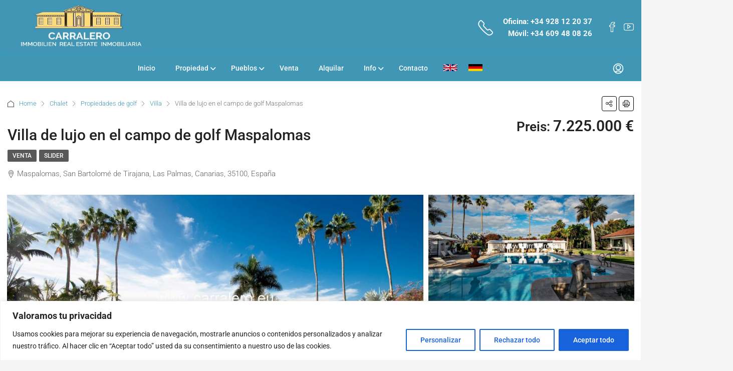

--- FILE ---
content_type: text/html; charset=UTF-8
request_url: https://inmobiliaria-grancanaria-carralero.eu/property/villa-de-lujo-en-el-campo-de-golf-maspalomas/
body_size: 47499
content:
<!doctype html>
<html lang="es">
<head>
	<meta charset="UTF-8" />
	<meta name="viewport" content="width=device-width, initial-scale=1.0" />
	<link rel="profile" href="https://gmpg.org/xfn/11" />
    <meta name="format-detection" content="telephone=no">
	<script>!function(e,c){e[c]=e[c]+(e[c]&&" ")+"quform-js"}(document.documentElement,"className");</script>		<style>.houzez-library-modal-btn {margin-left: 5px;background: #35AAE1;vertical-align: top;font-size: 0 !important;}.houzez-library-modal-btn:before {content: '';width: 16px;height: 16px;background-image: url('https://inmobiliaria-grancanaria-carralero.eu/wp-content/themes/houzez/img/studio-icon.png');background-position: center;background-size: contain;background-repeat: no-repeat;}#houzez-library-modal .houzez-elementor-template-library-template-name {text-align: right;flex: 1 0 0%;}</style>
	<meta name='robots' content='index, follow, max-image-preview:large, max-snippet:-1, max-video-preview:-1' />

	<!-- This site is optimized with the Yoast SEO Premium plugin v22.6 (Yoast SEO v24.4) - https://yoast.com/wordpress/plugins/seo/ -->
	<title>Villa de lujo en el campo de golf Maspalomas - Carralero Inmobiliaria</title>
	<meta name="description" content="Villa de lujo en el campo de golf Maspalomas que se encuentra en una de las mejores ubicaciones cerca del mar y las famosas Dunas de Gran..." />
	<link rel="canonical" href="https://inmobiliaria-grancanaria-carralero.eu/property/villa-de-lujo-en-el-campo-de-golf-maspalomas/" />
	<meta property="og:locale" content="es_ES" />
	<meta property="og:type" content="article" />
	<meta property="og:title" content="Villa de lujo en el campo de golf Maspalomas" />
	<meta property="og:description" content="Villa de lujo en el campo de golf Maspalomas que se encuentra en una de las mejores ubicaciones cerca del mar y las famosas Dunas de Gran..." />
	<meta property="og:url" content="https://inmobiliaria-grancanaria-carralero.eu/property/villa-de-lujo-en-el-campo-de-golf-maspalomas/" />
	<meta property="og:site_name" content="Carralero Inmobiliaria" />
	<meta property="article:publisher" content="https://www.facebook.com/carralero.immobilien/" />
	<meta property="article:modified_time" content="2026-01-08T13:49:25+00:00" />
	<meta property="og:image" content="https://inmobiliaria-grancanaria-carralero.eu/wp-content/uploads/01135-02-2.jpg" />
	<meta property="og:image:width" content="1000" />
	<meta property="og:image:height" content="529" />
	<meta property="og:image:type" content="image/jpeg" />
	<meta name="twitter:card" content="summary_large_image" />
	<meta name="twitter:label1" content="Tiempo de lectura" />
	<meta name="twitter:data1" content="2 minutos" />
	<script type="application/ld+json" class="yoast-schema-graph">{"@context":"https://schema.org","@graph":[{"@type":"WebPage","@id":"https://inmobiliaria-grancanaria-carralero.eu/property/villa-de-lujo-en-el-campo-de-golf-maspalomas/","url":"https://inmobiliaria-grancanaria-carralero.eu/property/villa-de-lujo-en-el-campo-de-golf-maspalomas/","name":"Villa de lujo en el campo de golf Maspalomas - Carralero Inmobiliaria","isPartOf":{"@id":"https://inmobiliaria-grancanaria-carralero.eu/#website"},"primaryImageOfPage":{"@id":"https://inmobiliaria-grancanaria-carralero.eu/property/villa-de-lujo-en-el-campo-de-golf-maspalomas/#primaryimage"},"image":{"@id":"https://inmobiliaria-grancanaria-carralero.eu/property/villa-de-lujo-en-el-campo-de-golf-maspalomas/#primaryimage"},"thumbnailUrl":"https://inmobiliaria-grancanaria-carralero.eu/wp-content/uploads/01135-02-2.jpg","datePublished":"2026-01-08T07:30:02+00:00","dateModified":"2026-01-08T13:49:25+00:00","description":"Villa de lujo en el campo de golf Maspalomas que se encuentra en una de las mejores ubicaciones cerca del mar y las famosas Dunas de Gran...","breadcrumb":{"@id":"https://inmobiliaria-grancanaria-carralero.eu/property/villa-de-lujo-en-el-campo-de-golf-maspalomas/#breadcrumb"},"inLanguage":"es","potentialAction":[{"@type":"ReadAction","target":["https://inmobiliaria-grancanaria-carralero.eu/property/villa-de-lujo-en-el-campo-de-golf-maspalomas/"]}]},{"@type":"ImageObject","inLanguage":"es","@id":"https://inmobiliaria-grancanaria-carralero.eu/property/villa-de-lujo-en-el-campo-de-golf-maspalomas/#primaryimage","url":"https://inmobiliaria-grancanaria-carralero.eu/wp-content/uploads/01135-02-2.jpg","contentUrl":"https://inmobiliaria-grancanaria-carralero.eu/wp-content/uploads/01135-02-2.jpg","width":1000,"height":529},{"@type":"BreadcrumbList","@id":"https://inmobiliaria-grancanaria-carralero.eu/property/villa-de-lujo-en-el-campo-de-golf-maspalomas/#breadcrumb","itemListElement":[{"@type":"ListItem","position":1,"name":"Startseite","item":"https://inmobiliaria-grancanaria-carralero.eu/"},{"@type":"ListItem","position":2,"name":"Eigenschaften","item":"https://inmobiliaria-grancanaria-carralero.eu/immobilie/"},{"@type":"ListItem","position":3,"name":"Villa de lujo en el campo de golf Maspalomas"}]},{"@type":"WebSite","@id":"https://inmobiliaria-grancanaria-carralero.eu/#website","url":"https://inmobiliaria-grancanaria-carralero.eu/","name":"Carralero Inmobiliaria","description":"Inmobiliaria Gran Canaria | Real Estate Gran Canaria - Property Gran Canaria | Luxurious Property Grananaria | Immobilien Gran Canaria | Eiendom Gran Canaria | Fas Ctighet Gran Canaria | Proprieté Gran Canaria","publisher":{"@id":"https://inmobiliaria-grancanaria-carralero.eu/#organization"},"potentialAction":[{"@type":"SearchAction","target":{"@type":"EntryPoint","urlTemplate":"https://inmobiliaria-grancanaria-carralero.eu/?s={search_term_string}"},"query-input":{"@type":"PropertyValueSpecification","valueRequired":true,"valueName":"search_term_string"}}],"inLanguage":"es"},{"@type":"Organization","@id":"https://inmobiliaria-grancanaria-carralero.eu/#organization","name":"Carralero","url":"https://inmobiliaria-grancanaria-carralero.eu/","logo":{"@type":"ImageObject","inLanguage":"es","@id":"https://inmobiliaria-grancanaria-carralero.eu/#/schema/logo/image/","url":"https://inmobiliaria-grancanaria-carralero.eu/wp-content/uploads/AgentLogo-2.png","contentUrl":"https://inmobiliaria-grancanaria-carralero.eu/wp-content/uploads/AgentLogo-2.png","width":200,"height":200,"caption":"Carralero"},"image":{"@id":"https://inmobiliaria-grancanaria-carralero.eu/#/schema/logo/image/"},"sameAs":["https://www.facebook.com/carralero.immobilien/"]}]}</script>
	<!-- / Yoast SEO Premium plugin. -->


<link rel='dns-prefetch' href='//www.google.com' />
<link rel='dns-prefetch' href='//fonts.googleapis.com' />
<link rel='preconnect' href='https://fonts.gstatic.com' crossorigin />
<link rel="alternate" type="application/rss+xml" title="Carralero Inmobiliaria &raquo; Feed" href="https://inmobiliaria-grancanaria-carralero.eu/feed/" />
<link rel="alternate" type="application/rss+xml" title="Carralero Inmobiliaria &raquo; Feed de los comentarios" href="https://inmobiliaria-grancanaria-carralero.eu/comments/feed/" />
<link rel="alternate" title="oEmbed (JSON)" type="application/json+oembed" href="https://inmobiliaria-grancanaria-carralero.eu/wp-json/oembed/1.0/embed?url=https%3A%2F%2Finmobiliaria-grancanaria-carralero.eu%2Fproperty%2Fvilla-de-lujo-en-el-campo-de-golf-maspalomas%2F" />
<link rel="alternate" title="oEmbed (XML)" type="text/xml+oembed" href="https://inmobiliaria-grancanaria-carralero.eu/wp-json/oembed/1.0/embed?url=https%3A%2F%2Finmobiliaria-grancanaria-carralero.eu%2Fproperty%2Fvilla-de-lujo-en-el-campo-de-golf-maspalomas%2F&#038;format=xml" />
<style id='wp-img-auto-sizes-contain-inline-css' type='text/css'>
img:is([sizes=auto i],[sizes^="auto," i]){contain-intrinsic-size:3000px 1500px}
/*# sourceURL=wp-img-auto-sizes-contain-inline-css */
</style>
<style id='wp-emoji-styles-inline-css' type='text/css'>

	img.wp-smiley, img.emoji {
		display: inline !important;
		border: none !important;
		box-shadow: none !important;
		height: 1em !important;
		width: 1em !important;
		margin: 0 0.07em !important;
		vertical-align: -0.1em !important;
		background: none !important;
		padding: 0 !important;
	}
/*# sourceURL=wp-emoji-styles-inline-css */
</style>
<link rel='stylesheet' id='wp-block-library-css' href='https://inmobiliaria-grancanaria-carralero.eu/wp-includes/css/dist/block-library/style.min.css?ver=6.9' type='text/css' media='all' />
<style id='global-styles-inline-css' type='text/css'>
:root{--wp--preset--aspect-ratio--square: 1;--wp--preset--aspect-ratio--4-3: 4/3;--wp--preset--aspect-ratio--3-4: 3/4;--wp--preset--aspect-ratio--3-2: 3/2;--wp--preset--aspect-ratio--2-3: 2/3;--wp--preset--aspect-ratio--16-9: 16/9;--wp--preset--aspect-ratio--9-16: 9/16;--wp--preset--color--black: #000000;--wp--preset--color--cyan-bluish-gray: #abb8c3;--wp--preset--color--white: #ffffff;--wp--preset--color--pale-pink: #f78da7;--wp--preset--color--vivid-red: #cf2e2e;--wp--preset--color--luminous-vivid-orange: #ff6900;--wp--preset--color--luminous-vivid-amber: #fcb900;--wp--preset--color--light-green-cyan: #7bdcb5;--wp--preset--color--vivid-green-cyan: #00d084;--wp--preset--color--pale-cyan-blue: #8ed1fc;--wp--preset--color--vivid-cyan-blue: #0693e3;--wp--preset--color--vivid-purple: #9b51e0;--wp--preset--gradient--vivid-cyan-blue-to-vivid-purple: linear-gradient(135deg,rgb(6,147,227) 0%,rgb(155,81,224) 100%);--wp--preset--gradient--light-green-cyan-to-vivid-green-cyan: linear-gradient(135deg,rgb(122,220,180) 0%,rgb(0,208,130) 100%);--wp--preset--gradient--luminous-vivid-amber-to-luminous-vivid-orange: linear-gradient(135deg,rgb(252,185,0) 0%,rgb(255,105,0) 100%);--wp--preset--gradient--luminous-vivid-orange-to-vivid-red: linear-gradient(135deg,rgb(255,105,0) 0%,rgb(207,46,46) 100%);--wp--preset--gradient--very-light-gray-to-cyan-bluish-gray: linear-gradient(135deg,rgb(238,238,238) 0%,rgb(169,184,195) 100%);--wp--preset--gradient--cool-to-warm-spectrum: linear-gradient(135deg,rgb(74,234,220) 0%,rgb(151,120,209) 20%,rgb(207,42,186) 40%,rgb(238,44,130) 60%,rgb(251,105,98) 80%,rgb(254,248,76) 100%);--wp--preset--gradient--blush-light-purple: linear-gradient(135deg,rgb(255,206,236) 0%,rgb(152,150,240) 100%);--wp--preset--gradient--blush-bordeaux: linear-gradient(135deg,rgb(254,205,165) 0%,rgb(254,45,45) 50%,rgb(107,0,62) 100%);--wp--preset--gradient--luminous-dusk: linear-gradient(135deg,rgb(255,203,112) 0%,rgb(199,81,192) 50%,rgb(65,88,208) 100%);--wp--preset--gradient--pale-ocean: linear-gradient(135deg,rgb(255,245,203) 0%,rgb(182,227,212) 50%,rgb(51,167,181) 100%);--wp--preset--gradient--electric-grass: linear-gradient(135deg,rgb(202,248,128) 0%,rgb(113,206,126) 100%);--wp--preset--gradient--midnight: linear-gradient(135deg,rgb(2,3,129) 0%,rgb(40,116,252) 100%);--wp--preset--font-size--small: 13px;--wp--preset--font-size--medium: 20px;--wp--preset--font-size--large: 36px;--wp--preset--font-size--x-large: 42px;--wp--preset--spacing--20: 0.44rem;--wp--preset--spacing--30: 0.67rem;--wp--preset--spacing--40: 1rem;--wp--preset--spacing--50: 1.5rem;--wp--preset--spacing--60: 2.25rem;--wp--preset--spacing--70: 3.38rem;--wp--preset--spacing--80: 5.06rem;--wp--preset--shadow--natural: 6px 6px 9px rgba(0, 0, 0, 0.2);--wp--preset--shadow--deep: 12px 12px 50px rgba(0, 0, 0, 0.4);--wp--preset--shadow--sharp: 6px 6px 0px rgba(0, 0, 0, 0.2);--wp--preset--shadow--outlined: 6px 6px 0px -3px rgb(255, 255, 255), 6px 6px rgb(0, 0, 0);--wp--preset--shadow--crisp: 6px 6px 0px rgb(0, 0, 0);}:where(.is-layout-flex){gap: 0.5em;}:where(.is-layout-grid){gap: 0.5em;}body .is-layout-flex{display: flex;}.is-layout-flex{flex-wrap: wrap;align-items: center;}.is-layout-flex > :is(*, div){margin: 0;}body .is-layout-grid{display: grid;}.is-layout-grid > :is(*, div){margin: 0;}:where(.wp-block-columns.is-layout-flex){gap: 2em;}:where(.wp-block-columns.is-layout-grid){gap: 2em;}:where(.wp-block-post-template.is-layout-flex){gap: 1.25em;}:where(.wp-block-post-template.is-layout-grid){gap: 1.25em;}.has-black-color{color: var(--wp--preset--color--black) !important;}.has-cyan-bluish-gray-color{color: var(--wp--preset--color--cyan-bluish-gray) !important;}.has-white-color{color: var(--wp--preset--color--white) !important;}.has-pale-pink-color{color: var(--wp--preset--color--pale-pink) !important;}.has-vivid-red-color{color: var(--wp--preset--color--vivid-red) !important;}.has-luminous-vivid-orange-color{color: var(--wp--preset--color--luminous-vivid-orange) !important;}.has-luminous-vivid-amber-color{color: var(--wp--preset--color--luminous-vivid-amber) !important;}.has-light-green-cyan-color{color: var(--wp--preset--color--light-green-cyan) !important;}.has-vivid-green-cyan-color{color: var(--wp--preset--color--vivid-green-cyan) !important;}.has-pale-cyan-blue-color{color: var(--wp--preset--color--pale-cyan-blue) !important;}.has-vivid-cyan-blue-color{color: var(--wp--preset--color--vivid-cyan-blue) !important;}.has-vivid-purple-color{color: var(--wp--preset--color--vivid-purple) !important;}.has-black-background-color{background-color: var(--wp--preset--color--black) !important;}.has-cyan-bluish-gray-background-color{background-color: var(--wp--preset--color--cyan-bluish-gray) !important;}.has-white-background-color{background-color: var(--wp--preset--color--white) !important;}.has-pale-pink-background-color{background-color: var(--wp--preset--color--pale-pink) !important;}.has-vivid-red-background-color{background-color: var(--wp--preset--color--vivid-red) !important;}.has-luminous-vivid-orange-background-color{background-color: var(--wp--preset--color--luminous-vivid-orange) !important;}.has-luminous-vivid-amber-background-color{background-color: var(--wp--preset--color--luminous-vivid-amber) !important;}.has-light-green-cyan-background-color{background-color: var(--wp--preset--color--light-green-cyan) !important;}.has-vivid-green-cyan-background-color{background-color: var(--wp--preset--color--vivid-green-cyan) !important;}.has-pale-cyan-blue-background-color{background-color: var(--wp--preset--color--pale-cyan-blue) !important;}.has-vivid-cyan-blue-background-color{background-color: var(--wp--preset--color--vivid-cyan-blue) !important;}.has-vivid-purple-background-color{background-color: var(--wp--preset--color--vivid-purple) !important;}.has-black-border-color{border-color: var(--wp--preset--color--black) !important;}.has-cyan-bluish-gray-border-color{border-color: var(--wp--preset--color--cyan-bluish-gray) !important;}.has-white-border-color{border-color: var(--wp--preset--color--white) !important;}.has-pale-pink-border-color{border-color: var(--wp--preset--color--pale-pink) !important;}.has-vivid-red-border-color{border-color: var(--wp--preset--color--vivid-red) !important;}.has-luminous-vivid-orange-border-color{border-color: var(--wp--preset--color--luminous-vivid-orange) !important;}.has-luminous-vivid-amber-border-color{border-color: var(--wp--preset--color--luminous-vivid-amber) !important;}.has-light-green-cyan-border-color{border-color: var(--wp--preset--color--light-green-cyan) !important;}.has-vivid-green-cyan-border-color{border-color: var(--wp--preset--color--vivid-green-cyan) !important;}.has-pale-cyan-blue-border-color{border-color: var(--wp--preset--color--pale-cyan-blue) !important;}.has-vivid-cyan-blue-border-color{border-color: var(--wp--preset--color--vivid-cyan-blue) !important;}.has-vivid-purple-border-color{border-color: var(--wp--preset--color--vivid-purple) !important;}.has-vivid-cyan-blue-to-vivid-purple-gradient-background{background: var(--wp--preset--gradient--vivid-cyan-blue-to-vivid-purple) !important;}.has-light-green-cyan-to-vivid-green-cyan-gradient-background{background: var(--wp--preset--gradient--light-green-cyan-to-vivid-green-cyan) !important;}.has-luminous-vivid-amber-to-luminous-vivid-orange-gradient-background{background: var(--wp--preset--gradient--luminous-vivid-amber-to-luminous-vivid-orange) !important;}.has-luminous-vivid-orange-to-vivid-red-gradient-background{background: var(--wp--preset--gradient--luminous-vivid-orange-to-vivid-red) !important;}.has-very-light-gray-to-cyan-bluish-gray-gradient-background{background: var(--wp--preset--gradient--very-light-gray-to-cyan-bluish-gray) !important;}.has-cool-to-warm-spectrum-gradient-background{background: var(--wp--preset--gradient--cool-to-warm-spectrum) !important;}.has-blush-light-purple-gradient-background{background: var(--wp--preset--gradient--blush-light-purple) !important;}.has-blush-bordeaux-gradient-background{background: var(--wp--preset--gradient--blush-bordeaux) !important;}.has-luminous-dusk-gradient-background{background: var(--wp--preset--gradient--luminous-dusk) !important;}.has-pale-ocean-gradient-background{background: var(--wp--preset--gradient--pale-ocean) !important;}.has-electric-grass-gradient-background{background: var(--wp--preset--gradient--electric-grass) !important;}.has-midnight-gradient-background{background: var(--wp--preset--gradient--midnight) !important;}.has-small-font-size{font-size: var(--wp--preset--font-size--small) !important;}.has-medium-font-size{font-size: var(--wp--preset--font-size--medium) !important;}.has-large-font-size{font-size: var(--wp--preset--font-size--large) !important;}.has-x-large-font-size{font-size: var(--wp--preset--font-size--x-large) !important;}
/*# sourceURL=global-styles-inline-css */
</style>

<style id='classic-theme-styles-inline-css' type='text/css'>
/*! This file is auto-generated */
.wp-block-button__link{color:#fff;background-color:#32373c;border-radius:9999px;box-shadow:none;text-decoration:none;padding:calc(.667em + 2px) calc(1.333em + 2px);font-size:1.125em}.wp-block-file__button{background:#32373c;color:#fff;text-decoration:none}
/*# sourceURL=/wp-includes/css/classic-themes.min.css */
</style>
<link rel='stylesheet' id='elementor-icons-css' href='https://inmobiliaria-grancanaria-carralero.eu/wp-content/plugins/elementor/assets/lib/eicons/css/elementor-icons.min.css?ver=5.36.0' type='text/css' media='all' />
<link rel='stylesheet' id='elementor-frontend-css' href='https://inmobiliaria-grancanaria-carralero.eu/wp-content/plugins/elementor/assets/css/frontend.min.css?ver=3.28.3' type='text/css' media='all' />
<link rel='stylesheet' id='elementor-post-5-css' href='https://inmobiliaria-grancanaria-carralero.eu/wp-content/uploads/elementor/css/post-5.css?ver=1691072018' type='text/css' media='all' />
<link rel='stylesheet' id='houzez-studio-css' href='https://inmobiliaria-grancanaria-carralero.eu/wp-content/plugins/houzez-studio/public/css/houzez-studio-public.css?ver=1.2.1' type='text/css' media='all' />
<link rel='stylesheet' id='quform-css' href='https://inmobiliaria-grancanaria-carralero.eu/wp-content/plugins/quform/cache/quform.css?ver=1739114952' type='text/css' media='all' />
<link rel='stylesheet' id='bootstrap-css' href='https://inmobiliaria-grancanaria-carralero.eu/wp-content/themes/houzez/css/bootstrap.min.css?ver=4.5.0' type='text/css' media='all' />
<link rel='stylesheet' id='bootstrap-select-css' href='https://inmobiliaria-grancanaria-carralero.eu/wp-content/themes/houzez/css/bootstrap-select.min.css?ver=1.13.18' type='text/css' media='all' />
<link rel='stylesheet' id='font-awesome-5-all-css' href='https://inmobiliaria-grancanaria-carralero.eu/wp-content/themes/houzez/css/font-awesome/css/all.min.css?ver=5.14.0' type='text/css' media='all' />
<link rel='stylesheet' id='houzez-icons-css' href='https://inmobiliaria-grancanaria-carralero.eu/wp-content/themes/houzez/css/icons.css?ver=3.4.7' type='text/css' media='all' />
<link rel='stylesheet' id='lightslider-css' href='https://inmobiliaria-grancanaria-carralero.eu/wp-content/themes/houzez/css/lightslider.css?ver=1.1.3' type='text/css' media='all' />
<link rel='stylesheet' id='slick-min-css' href='https://inmobiliaria-grancanaria-carralero.eu/wp-content/themes/houzez/css/slick-min.css?ver=3.4.7' type='text/css' media='all' />
<link rel='stylesheet' id='slick-theme-min-css' href='https://inmobiliaria-grancanaria-carralero.eu/wp-content/themes/houzez/css/slick-theme-min.css?ver=3.4.7' type='text/css' media='all' />
<link rel='stylesheet' id='jquery-ui-css' href='https://inmobiliaria-grancanaria-carralero.eu/wp-content/themes/houzez/css/jquery-ui.min.css?ver=1.12.1' type='text/css' media='all' />
<link rel='stylesheet' id='bootstrap-datepicker-css' href='https://inmobiliaria-grancanaria-carralero.eu/wp-content/themes/houzez/css/bootstrap-datepicker.min.css?ver=1.8.0' type='text/css' media='all' />
<link rel='stylesheet' id='houzez-main-css' href='https://inmobiliaria-grancanaria-carralero.eu/wp-content/themes/houzez/css/main.css?ver=3.4.7' type='text/css' media='all' />
<link rel='stylesheet' id='houzez-styling-options-css' href='https://inmobiliaria-grancanaria-carralero.eu/wp-content/themes/houzez/css/styling-options.css?ver=3.4.7' type='text/css' media='all' />
<link rel='stylesheet' id='houzez-style-css' href='https://inmobiliaria-grancanaria-carralero.eu/wp-content/themes/houzez/style.css?ver=3.4.7' type='text/css' media='all' />
<style id='houzez-style-inline-css' type='text/css'>

        @media (min-width: 1200px) {
          .container {
              max-width: 1480px;
          }
        }
        body {
            font-family: Roboto;
            font-size: 16px;
            font-weight: 300;
            line-height: 24px;
            text-transform: ;
        }
        .main-nav,
        .dropdown-menu,
        .login-register,
        .btn.btn-create-listing,
        .logged-in-nav,
        .btn-phone-number {
          font-family: Roboto;
          font-size: 14px;
          font-weight: 500;
          text-align: ;
          text-transform: ;
        }

        .btn,
        .ele-btn,
        .houzez-search-button,
        .houzez-submit-button,
        .form-control,
        .bootstrap-select .text,
        .sort-by-title,
        .woocommerce ul.products li.product .button {
          font-family: Roboto;
          font-size: 16px; 
        }
        
        h1, h2, h3, h4, h5, h6, .item-title {
          font-family: Roboto;
          font-weight: 500;
          text-transform: ;
        }

        .post-content-wrap h1, .post-content-wrap h2, .post-content-wrap h3, .post-content-wrap h4, .post-content-wrap h5, .post-content-wrap h6 {
          font-weight: 500;
          text-transform: ;
          text-align: ; 
        }

        .top-bar-wrap {
            font-family: Roboto;
            font-size: 15px;
            font-weight: 300;
            line-height: 25px;
            text-align: ;
            text-transform: ;   
        }
        .footer-wrap {
            font-family: Roboto;
            font-size: 14px;
            font-weight: 300;
            line-height: 25px;
            text-align: ;
            text-transform: ;
        }
        
        .header-v1 .header-inner-wrap,
        .header-v1 .navbar-logged-in-wrap {
            line-height: 60px;
            height: 60px; 
        }
        .header-v2 .header-top .navbar {
          height: 110px; 
        }

        .header-v2 .header-bottom .header-inner-wrap,
        .header-v2 .header-bottom .navbar-logged-in-wrap {
          line-height: 50px;
          height: 50px; 
        }

        .header-v3 .header-top .header-inner-wrap,
        .header-v3 .header-top .header-contact-wrap {
          height: 80px;
          line-height: 80px; 
        }
        .header-v3 .header-bottom .header-inner-wrap,
        .header-v3 .header-bottom .navbar-logged-in-wrap {
          line-height: 54px;
          height: 54px; 
        }
        .header-v4 .header-inner-wrap,
        .header-v4 .navbar-logged-in-wrap {
          line-height: 90px;
          height: 90px; 
        }
        .header-v5 .header-top .header-inner-wrap,
        .header-v5 .header-top .navbar-logged-in-wrap {
          line-height: 110px;
          height: 110px; 
        }
        .header-v5 .header-bottom .header-inner-wrap {
          line-height: 54px;
          height: 54px; 
        }
        .header-v6 .header-inner-wrap,
        .header-v6 .navbar-logged-in-wrap {
          height: 60px;
          line-height: 60px; 
        }
        @media (min-width: 1200px) {
            .header-v5 .header-top .container {
                max-width: 1170px;
            }
        }
    
      body,
      .main-wrap,
      .fw-property-documents-wrap h3 span, 
      .fw-property-details-wrap h3 span {
        background-color: #f5f5f5; 
      }
      .houzez-main-wrap-v2, .main-wrap.agent-detail-page-v2 {
        background-color: #ffffff;
      }

       body,
      .form-control,
      .bootstrap-select .text,
      .item-title a,
      .listing-tabs .nav-tabs .nav-link,
      .item-wrap-v2 .item-amenities li span,
      .item-wrap-v2 .item-amenities li:before,
      .item-parallax-wrap .item-price-wrap,
      .list-view .item-body .item-price-wrap,
      .property-slider-item .item-price-wrap,
      .page-title-wrap .item-price-wrap,
      .agent-information .agent-phone span a,
      .property-overview-wrap ul li strong,
      .mobile-property-title .item-price-wrap .item-price,
      .fw-property-features-left li a,
      .lightbox-content-wrap .item-price-wrap,
      .blog-post-item-v1 .blog-post-title h3 a,
      .blog-post-content-widget h4 a,
      .property-item-widget .right-property-item-widget-wrap .item-price-wrap,
      .login-register-form .modal-header .login-register-tabs .nav-link.active,
      .agent-list-wrap .agent-list-content h2 a,
      .agent-list-wrap .agent-list-contact li a,
      .agent-contacts-wrap li a,
      .menu-edit-property li a,
      .statistic-referrals-list li a,
      .chart-nav .nav-pills .nav-link,
      .dashboard-table-properties td .property-payment-status,
      .dashboard-mobile-edit-menu-wrap .bootstrap-select > .dropdown-toggle.bs-placeholder,
      .payment-method-block .radio-tab .control-text,
      .post-title-wrap h2 a,
      .lead-nav-tab.nav-pills .nav-link,
      .deals-nav-tab.nav-pills .nav-link,
      .btn-light-grey-outlined:hover,
      button:not(.bs-placeholder) .filter-option-inner-inner,
      .fw-property-floor-plans-wrap .floor-plans-tabs a,
      .products > .product > .item-body > a,
      .woocommerce ul.products li.product .price,
      .woocommerce div.product p.price, 
      .woocommerce div.product span.price,
      .woocommerce #reviews #comments ol.commentlist li .meta,
      .woocommerce-MyAccount-navigation ul li a,
      .activitiy-item-close-button a,
      .property-section-wrap li a {
       color: #222222; 
     }


    
      a,
      a:hover,
      a:active,
      a:focus,
      .primary-text,
      .btn-clear,
      .btn-apply,
      .btn-primary-outlined,
      .btn-primary-outlined:before,
      .item-title a:hover,
      .sort-by .bootstrap-select .bs-placeholder,
      .sort-by .bootstrap-select > .btn,
      .sort-by .bootstrap-select > .btn:active,
      .page-link,
      .page-link:hover,
      .accordion-title:before,
      .blog-post-content-widget h4 a:hover,
      .agent-list-wrap .agent-list-content h2 a:hover,
      .agent-list-wrap .agent-list-contact li a:hover,
      .agent-contacts-wrap li a:hover,
      .agent-nav-wrap .nav-pills .nav-link,
      .dashboard-side-menu-wrap .side-menu-dropdown a.active,
      .menu-edit-property li a.active,
      .menu-edit-property li a:hover,
      .dashboard-statistic-block h3 .fa,
      .statistic-referrals-list li a:hover,
      .chart-nav .nav-pills .nav-link.active,
      .board-message-icon-wrap.active,
      .post-title-wrap h2 a:hover,
      .listing-switch-view .switch-btn.active,
      .item-wrap-v6 .item-price-wrap,
      .listing-v6 .list-view .item-body .item-price-wrap,
      .woocommerce nav.woocommerce-pagination ul li a, 
      .woocommerce nav.woocommerce-pagination ul li span,
      .woocommerce-MyAccount-navigation ul li a:hover,
      .property-schedule-tour-form-wrap .control input:checked ~ .control__indicator,
      .property-schedule-tour-form-wrap .control:hover,
      .property-walkscore-wrap-v2 .score-details .houzez-icon,
      .login-register .btn-icon-login-register + .dropdown-menu a,
      .activitiy-item-close-button a:hover,
      .property-section-wrap li a:hover,
      .agent-detail-page-v2 .agent-nav-wrap .nav-link.active,
      .property-lightbox-v2-sections-navigation .slick-prev, 
      .property-lightbox-v2-sections-navigation .slick-next,
      .property-lightbox-v2-sections-navigation .slick-slide.current-section,
      .property-lightbox-v2-sections-navigation .nav-link.active,
      .agent-detail-page-v2 .listing-tabs .nav-link.active {
        color: #4096b5; 
      }
      
      .agent-list-position a {
        color: #4096b5; 
      }

      .control input:checked ~ .control__indicator,
      .top-banner-wrap .nav-pills .nav-link,
      .btn-primary-outlined:hover,
      .page-item.active .page-link,
      .slick-prev:hover,
      .slick-prev:focus,
      .slick-next:hover,
      .slick-next:focus,
      .mobile-property-tools .nav-pills .nav-link.active,
      .login-register-form .modal-header,
      .agent-nav-wrap .nav-pills .nav-link.active,
      .board-message-icon-wrap .notification-circle,
      .primary-label,
      .fc-event, .fc-event-dot,
      .compare-table .table-hover > tbody > tr:hover,
      .post-tag,
      .datepicker table tr td.active.active,
      .datepicker table tr td.active.disabled,
      .datepicker table tr td.active.disabled.active,
      .datepicker table tr td.active.disabled.disabled,
      .datepicker table tr td.active.disabled:active,
      .datepicker table tr td.active.disabled:hover,
      .datepicker table tr td.active.disabled:hover.active,
      .datepicker table tr td.active.disabled:hover.disabled,
      .datepicker table tr td.active.disabled:hover:active,
      .datepicker table tr td.active.disabled:hover:hover,
      .datepicker table tr td.active.disabled:hover[disabled],
      .datepicker table tr td.active.disabled[disabled],
      .datepicker table tr td.active:active,
      .datepicker table tr td.active:hover,
      .datepicker table tr td.active:hover.active,
      .datepicker table tr td.active:hover.disabled,
      .datepicker table tr td.active:hover:active,
      .datepicker table tr td.active:hover:hover,
      .datepicker table tr td.active:hover[disabled],
      .datepicker table tr td.active[disabled],
      .ui-slider-horizontal .ui-slider-range,
      .btn-bubble {
        background-color: #4096b5; 
      }

      .control input:checked ~ .control__indicator,
      .btn-primary-outlined,
      .page-item.active .page-link,
      .mobile-property-tools .nav-pills .nav-link.active,
      .agent-nav-wrap .nav-pills .nav-link,
      .agent-nav-wrap .nav-pills .nav-link.active,
      .chart-nav .nav-pills .nav-link.active,
      .dashaboard-snake-nav .step-block.active,
      .fc-event,
      .fc-event-dot,
      .property-schedule-tour-form-wrap .control input:checked ~ .control__indicator,
      .agent-detail-page-v2 .agent-nav-wrap .nav-link.active {
        border-color: #4096b5; 
      }

      .slick-arrow:hover {
        background-color: rgba(64,150,181,1); 
      }

      .slick-arrow {
        background-color: #4096b5; 
      }

      .property-banner .nav-pills .nav-link.active {
        background-color: rgba(64,150,181,1) !important; 
      }

      .property-navigation-wrap a.active {
        color: #4096b5;
        -webkit-box-shadow: inset 0 -3px #4096b5;
        box-shadow: inset 0 -3px #4096b5; 
      }

      .btn-primary,
      .fc-button-primary,
      .woocommerce nav.woocommerce-pagination ul li a:focus, 
      .woocommerce nav.woocommerce-pagination ul li a:hover, 
      .woocommerce nav.woocommerce-pagination ul li span.current {
        color: #fff;
        background-color: #4096b5;
        border-color: #4096b5; 
      }
      .btn-primary:focus, .btn-primary:focus:active,
      .fc-button-primary:focus,
      .fc-button-primary:focus:active {
        color: #fff;
        background-color: #4096b5;
        border-color: #4096b5; 
      }
      .btn-primary:hover,
      .fc-button-primary:hover {
        color: #fff;
        background-color: #4096b5;
        border-color: #4096b5; 
      }
      .btn-primary:active, 
      .btn-primary:not(:disabled):not(:disabled):active,
      .fc-button-primary:active,
      .fc-button-primary:not(:disabled):not(:disabled):active {
        color: #fff;
        background-color: #4096b5;
        border-color: #4096b5; 
      }

      .btn-secondary,
      .woocommerce span.onsale,
      .woocommerce ul.products li.product .button,
      .woocommerce #respond input#submit.alt, 
      .woocommerce a.button.alt, 
      .woocommerce button.button.alt, 
      .woocommerce input.button.alt,
      .woocommerce #review_form #respond .form-submit input,
      .woocommerce #respond input#submit, 
      .woocommerce a.button, 
      .woocommerce button.button, 
      .woocommerce input.button {
        color: #fff;
        background-color: #46afc9;
        border-color: #46afc9; 
      }
      .woocommerce ul.products li.product .button:focus,
      .woocommerce ul.products li.product .button:active,
      .woocommerce #respond input#submit.alt:focus, 
      .woocommerce a.button.alt:focus, 
      .woocommerce button.button.alt:focus, 
      .woocommerce input.button.alt:focus,
      .woocommerce #respond input#submit.alt:active, 
      .woocommerce a.button.alt:active, 
      .woocommerce button.button.alt:active, 
      .woocommerce input.button.alt:active,
      .woocommerce #review_form #respond .form-submit input:focus,
      .woocommerce #review_form #respond .form-submit input:active,
      .woocommerce #respond input#submit:active, 
      .woocommerce a.button:active, 
      .woocommerce button.button:active, 
      .woocommerce input.button:active,
      .woocommerce #respond input#submit:focus, 
      .woocommerce a.button:focus, 
      .woocommerce button.button:focus, 
      .woocommerce input.button:focus {
        color: #fff;
        background-color: #46afc9;
        border-color: #46afc9; 
      }
      .btn-secondary:hover,
      .woocommerce ul.products li.product .button:hover,
      .woocommerce #respond input#submit.alt:hover, 
      .woocommerce a.button.alt:hover, 
      .woocommerce button.button.alt:hover, 
      .woocommerce input.button.alt:hover,
      .woocommerce #review_form #respond .form-submit input:hover,
      .woocommerce #respond input#submit:hover, 
      .woocommerce a.button:hover, 
      .woocommerce button.button:hover, 
      .woocommerce input.button:hover {
        color: #fff;
        background-color: #5bc6ec;
        border-color: #5bc6ec; 
      }
      .btn-secondary:active, 
      .btn-secondary:not(:disabled):not(:disabled):active {
        color: #fff;
        background-color: #5bc6ec;
        border-color: #5bc6ec; 
      }

      .btn-primary-outlined {
        color: #4096b5;
        background-color: transparent;
        border-color: #4096b5; 
      }
      .btn-primary-outlined:focus, .btn-primary-outlined:focus:active {
        color: #4096b5;
        background-color: transparent;
        border-color: #4096b5; 
      }
      .btn-primary-outlined:hover {
        color: #fff;
        background-color: #4096b5;
        border-color: #4096b5; 
      }
      .btn-primary-outlined:active, .btn-primary-outlined:not(:disabled):not(:disabled):active {
        color: #4096b5;
        background-color: rgba(26, 26, 26, 0);
        border-color: #4096b5; 
      }

      .btn-secondary-outlined {
        color: #46afc9;
        background-color: transparent;
        border-color: #46afc9; 
      }
      .btn-secondary-outlined:focus, .btn-secondary-outlined:focus:active {
        color: #46afc9;
        background-color: transparent;
        border-color: #46afc9; 
      }
      .btn-secondary-outlined:hover {
        color: #fff;
        background-color: #5bc6ec;
        border-color: #5bc6ec; 
      }
      .btn-secondary-outlined:active, .btn-secondary-outlined:not(:disabled):not(:disabled):active {
        color: #46afc9;
        background-color: rgba(26, 26, 26, 0);
        border-color: #5bc6ec; 
      }

      .btn-call {
        color: #46afc9;
        background-color: transparent;
        border-color: #46afc9; 
      }
      .btn-call:focus, .btn-call:focus:active {
        color: #46afc9;
        background-color: transparent;
        border-color: #46afc9; 
      }
      .btn-call:hover {
        color: #46afc9;
        background-color: rgba(26, 26, 26, 0);
        border-color: #5bc6ec; 
      }
      .btn-call:active, .btn-call:not(:disabled):not(:disabled):active {
        color: #46afc9;
        background-color: rgba(26, 26, 26, 0);
        border-color: #5bc6ec; 
      }
      .icon-delete .btn-loader:after{
          border-color: #4096b5 transparent #4096b5 transparent
      }
    
      .header-v1 {
        background-color: #ffffff;
        border-bottom: 1px solid #ffffff; 
      }

      .header-v1 a.nav-link {
        color: #ffffff; 
      }

      .header-v1 a.nav-link:hover,
      .header-v1 a.nav-link:active {
        color: Array;
        background-color: rgba(53,58,59,1); 
      }
      .header-desktop .main-nav .nav-link {
          letter-spacing: 0px;
      }
    
      .header-v2 .header-top,
      .header-v5 .header-top,
      .header-v2 .header-contact-wrap {
        background-color: #4096b5; 
      }

      .header-v2 .header-bottom, 
      .header-v5 .header-bottom {
        background-color: #4096b5;
      }

      .header-v2 .header-contact-wrap .header-contact-right, .header-v2 .header-contact-wrap .header-contact-right a, .header-contact-right a:hover, header-contact-right a:active {
        color: #ffffff; 
      }

      .header-v2 .header-contact-left {
        color: #ffffff; 
      }

      .header-v2 .header-bottom,
      .header-v2 .navbar-nav > li,
      .header-v2 .navbar-nav > li:first-of-type,
      .header-v5 .header-bottom,
      .header-v5 .navbar-nav > li,
      .header-v5 .navbar-nav > li:first-of-type {
        border-color: ;
      }

      .header-v2 a.nav-link,
      .header-v5 a.nav-link {
        color: #ffffff; 
      }

      .header-v2 a.nav-link:hover,
      .header-v2 a.nav-link:active,
      .header-v5 a.nav-link:hover,
      .header-v5 a.nav-link:active {
        color: Array;
        background-color: rgba(255,255,255,0.2); 
      }

      .header-v2 .header-contact-right a:hover, 
      .header-v2 .header-contact-right a:active,
      .header-v3 .header-contact-right a:hover, 
      .header-v3 .header-contact-right a:active {
        background-color: transparent;
      }

      .header-v2 .header-social-icons a,
      .header-v5 .header-social-icons a {
        color: #ffffff; 
      }
    
      .header-v3 .header-top {
        background-color: #ffffff; 
      }

      .header-v3 .header-bottom {
        background-color: #353a3b; 
      }

      .header-v3 .header-contact,
      .header-v3-mobile {
        background-color: #ffffff;
        color: #000000; 
      }

      .header-v3 .header-bottom,
      .header-v3 .login-register,
      .header-v3 .navbar-nav > li,
      .header-v3 .navbar-nav > li:first-of-type {
        border-color: ; 
      }

      .header-v3 a.nav-link, 
      .header-v3 .header-contact-right a:hover, .header-v3 .header-contact-right a:active {
        color: #FFFFFF; 
      }

      .header-v3 a.nav-link:hover,
      .header-v3 a.nav-link:active {
        color: Array;
        background-color: rgba(255,255,255,0.2); 
      }

      .header-v3 .header-social-icons a {
        color: #ffffff; 
      }
    
      .header-v4 {
        background-color: #ffffff; 
      }

      .header-v4 a.nav-link {
        color: #f8dd76; 
      }

      .header-v4 a.nav-link:hover,
      .header-v4 a.nav-link:active {
        color: Array;
        background-color: rgba(0, 174, 255, 0.1); 
      }
    
      .header-v6 .header-top {
        background-color: #00AEEF; 
      }

      .header-v6 a.nav-link {
        color: #FFFFFF; 
      }

      .header-v6 a.nav-link:hover,
      .header-v6 a.nav-link:active {
        color: Array;
        background-color: rgba(255,255,255,0.2); 
      }

      .header-v6 .header-social-icons a {
        color: #1e73be; 
      }
    
      .header-mobile {
        background-color: #4096b5; 
      }
      .header-mobile .toggle-button-left,
      .header-mobile .toggle-button-right {
        color: #FFFFFF; 
      }

      .nav-mobile .logged-in-nav a,
      .nav-mobile .main-nav,
      .nav-mobile .navi-login-register {
        background-color: #ffffff; 
      }

      .nav-mobile .logged-in-nav a,
      .nav-mobile .main-nav .nav-item .nav-item a,
      .nav-mobile .main-nav .nav-item a,
      .navi-login-register .main-nav .nav-item a {
        color: #004274;
        border-bottom: 1px solid #ffffff;
        background-color: #ffffff;
      }

      .nav-mobile .btn-create-listing,
      .navi-login-register .btn-create-listing {
        color: #fff;
        border: 1px solid #4096b5;
        background-color: #4096b5; 
      }

      .nav-mobile .btn-create-listing:hover, .nav-mobile .btn-create-listing:active,
      .navi-login-register .btn-create-listing:hover,
      .navi-login-register .btn-create-listing:active {
        color: #fff;
        border: 1px solid #4096b5;
        background-color: rgba(0, 174, 255, 0.65); 
      }
    
      .header-transparent-wrap .header-v4 {
        background-color: transparent;
        border-bottom: 1px none rgba(255,255,255,0.3); 
      }

      .header-transparent-wrap .header-v4 a {
        color: #ffffff; 
      }

      .header-transparent-wrap .header-v4 a:hover,
      .header-transparent-wrap .header-v4 a:active {
        color: #00aeef;
        background-color: rgba(255, 255, 255, 0.1); 
      }
    
      .main-nav .navbar-nav .nav-item .dropdown-menu,
      .login-register .login-register-nav li .dropdown-menu {
        background-color: rgba(255,255,255,0.95); 
      }

      .login-register .login-register-nav li .dropdown-menu:before {
          border-left-color: rgba(255,255,255,0.95);
          border-top-color: rgba(255,255,255,0.95);
      }

      .main-nav .navbar-nav .nav-item .nav-item a,
      .login-register .login-register-nav li .dropdown-menu .nav-item a {
        color: #2e3e49;
        border-bottom: 1px solid transparent; 
      }

      .main-nav .navbar-nav .nav-item .nav-item a:hover,
      .main-nav .navbar-nav .nav-item .nav-item a:active,
      .login-register .login-register-nav li .dropdown-menu .nav-item a:hover {
        color: #ffffff; 
      }
      .main-nav .navbar-nav .nav-item .nav-item a:hover,
      .main-nav .navbar-nav .nav-item .nav-item a:active,
      .login-register .login-register-nav li .dropdown-menu .nav-item a:hover {
          background-color: rgba(64,150,181,1);
      }
    
      .header-main-wrap .btn-create-listing {
        color: #004274;
        border: 1px solid #004274;
        background-color: #ffffff; 
      }

      .header-main-wrap .btn-create-listing:hover,
      .header-main-wrap .btn-create-listing:active {
        color: rgba(255,255,255,1);
        border: 1px solid #00AEEF;
        background-color: rgba(248,221,118,1); 
      }
    
      .header-transparent-wrap .header-v4 .btn-create-listing {
        color: #ffffff;
        border: 1px solid #ffffff;
        background-color: rgba(255,255,255,0.2); 
      }

      .header-transparent-wrap .header-v4 .btn-create-listing:hover,
      .header-transparent-wrap .header-v4 .btn-create-listing:active {
        color: rgba(255,255,255,1);
        border: 1px solid #00AEEF;
        background-color: rgba(0,174,239,1); 
      }
    
      .header-transparent-wrap .logged-in-nav a,
      .logged-in-nav a {
        color: #2e3e49;
        border-color: #e6e6e6;
        background-color: #FFFFFF; 
      }

      .header-transparent-wrap .logged-in-nav a:hover,
      .header-transparent-wrap .logged-in-nav a:active,
      .logged-in-nav a:hover,
      .logged-in-nav a:active {
        color: #2e3e49;
        background-color: rgba(204,204,204,0.15);
        border-color: #e6e6e6; 
      }
    
      .form-control::-webkit-input-placeholder,
      .search-banner-wrap ::-webkit-input-placeholder,
      .advanced-search ::-webkit-input-placeholder,
      .advanced-search-banner-wrap ::-webkit-input-placeholder,
      .overlay-search-advanced-module ::-webkit-input-placeholder {
        color: #a1a7a8; 
      }
      .bootstrap-select > .dropdown-toggle.bs-placeholder, 
      .bootstrap-select > .dropdown-toggle.bs-placeholder:active, 
      .bootstrap-select > .dropdown-toggle.bs-placeholder:focus, 
      .bootstrap-select > .dropdown-toggle.bs-placeholder:hover {
        color: #a1a7a8; 
      }
      .form-control::placeholder,
      .search-banner-wrap ::-webkit-input-placeholder,
      .advanced-search ::-webkit-input-placeholder,
      .advanced-search-banner-wrap ::-webkit-input-placeholder,
      .overlay-search-advanced-module ::-webkit-input-placeholder {
        color: #a1a7a8; 
      }

      .search-banner-wrap ::-moz-placeholder,
      .advanced-search ::-moz-placeholder,
      .advanced-search-banner-wrap ::-moz-placeholder,
      .overlay-search-advanced-module ::-moz-placeholder {
        color: #a1a7a8; 
      }

      .search-banner-wrap :-ms-input-placeholder,
      .advanced-search :-ms-input-placeholder,
      .advanced-search-banner-wrap ::-ms-input-placeholder,
      .overlay-search-advanced-module ::-ms-input-placeholder {
        color: #a1a7a8; 
      }

      .search-banner-wrap :-moz-placeholder,
      .advanced-search :-moz-placeholder,
      .advanced-search-banner-wrap :-moz-placeholder,
      .overlay-search-advanced-module :-moz-placeholder {
        color: #a1a7a8; 
      }

      .advanced-search .form-control,
      .advanced-search .bootstrap-select > .btn,
      .location-trigger,
      .vertical-search-wrap .form-control,
      .vertical-search-wrap .bootstrap-select > .btn,
      .step-search-wrap .form-control,
      .step-search-wrap .bootstrap-select > .btn,
      .advanced-search-banner-wrap .form-control,
      .advanced-search-banner-wrap .bootstrap-select > .btn,
      .search-banner-wrap .form-control,
      .search-banner-wrap .bootstrap-select > .btn,
      .overlay-search-advanced-module .form-control,
      .overlay-search-advanced-module .bootstrap-select > .btn,
      .advanced-search-v2 .advanced-search-btn,
      .advanced-search-v2 .advanced-search-btn:hover {
        border-color: #cccccc; 
      }

      .advanced-search-nav,
      .search-expandable,
      .overlay-search-advanced-module {
        background-color: #FFFFFF; 
      }
      .btn-search {
        color: #000000;
        background-color: #f8dd76;
        border-color: #f8dd76;
      }
      .btn-search:hover, .btn-search:active  {
        color: #ffffff;
        background-color: #d6bf66;
        border-color: #dbb969;
      }
      .advanced-search-btn {
        color: #ceb963;
        background-color: #ffffff;
        border-color: #dce0e0; 
      }
      .advanced-search-btn:hover, .advanced-search-btn:active {
        color: #d8c268;
        background-color: #00aeff;
        border-color: #00aeff; 
      }
      .advanced-search-btn:focus {
        color: #ceb963;
        background-color: #ffffff;
        border-color: #dce0e0; 
      }
      .search-expandable-label {
        color: #f8dd76;
        background-color: #f8dd76;
      }
      .advanced-search-nav {
        padding-top: 10px;
        padding-bottom: 10px;
      }
      .features-list-wrap .control--checkbox,
      .features-list-wrap .control--radio,
      .range-text, 
      .features-list-wrap .control--checkbox, 
      .features-list-wrap .btn-features-list, 
      .overlay-search-advanced-module .search-title, 
      .overlay-search-advanced-module .overlay-search-module-close {
          color: #222222;
      }
      .advanced-search-half-map {
        background-color: #FFFFFF; 
      }
      .advanced-search-half-map .range-text, 
      .advanced-search-half-map .features-list-wrap .control--checkbox, 
      .advanced-search-half-map .features-list-wrap .btn-features-list {
          color: #222222;
      }
    
      .save-search-btn {
          border-color: #28a745 ;
          background-color: #28a745 ;
          color: #ffffff ;
      }
      .save-search-btn:hover,
      .save-search-btn:active {
          border-color: #28a745;
          background-color: #28a745 ;
          color: #ffffff ;
      }
    .label-featured {
      background-color: #ceb963;
      color: #ffffff; 
    }
    
    .dashboard-side-wrap {
      background-color: #00365e; 
    }

    .side-menu a {
      color: #ffffff; 
    }

    .side-menu a.active,
    .side-menu .side-menu-parent-selected > a,
    .side-menu-dropdown a,
    .side-menu a:hover {
      color: #4cc6f4; 
    }
    .dashboard-side-menu-wrap .side-menu-dropdown a.active {
      color: #00aeff
    }
    
      .detail-wrap {
        background-color: rgba(255,255,255,1);
        border-color: #ffffff; 
      }
    .top-bar-wrap,
    .top-bar-wrap .dropdown-menu,
    .switcher-wrap .dropdown-menu {
      background-color: #000000;
    }
    .top-bar-wrap a,
    .top-bar-contact,
    .top-bar-slogan,
    .top-bar-wrap .btn,
    .top-bar-wrap .dropdown-menu,
    .switcher-wrap .dropdown-menu,
    .top-bar-wrap .navbar-toggler {
      color: #ffffff;
    }
    .top-bar-wrap a:hover,
    .top-bar-wrap a:active,
    .top-bar-wrap .btn:hover,
    .top-bar-wrap .btn:active,
    .top-bar-wrap .dropdown-menu li:hover,
    .top-bar-wrap .dropdown-menu li:active,
    .switcher-wrap .dropdown-menu li:hover,
    .switcher-wrap .dropdown-menu li:active {
      color: rgba(247,199,69,0.75);
    }
    .class-energy-indicator:nth-child(1) {
        background-color: #33a357;
    }
    .class-energy-indicator:nth-child(2) {
        background-color: #79b752;
    }
    .class-energy-indicator:nth-child(3) {
        background-color: #c3d545;
    }
    .class-energy-indicator:nth-child(4) {
        background-color: #fff12c;
    }
    .class-energy-indicator:nth-child(5) {
        background-color: #edb731;
    }
    .class-energy-indicator:nth-child(6) {
        background-color: #d66f2c;
    }
    .class-energy-indicator:nth-child(7) {
        background-color: #cc232a;
    }
    .class-energy-indicator:nth-child(8) {
        background-color: #cc232a;
    }
    .class-energy-indicator:nth-child(9) {
        background-color: #cc232a;
    }
    .class-energy-indicator:nth-child(10) {
        background-color: #cc232a;
    }
    
      .agent-detail-page-v2 .agent-profile-wrap { background-color:#0e4c7b }
      .agent-detail-page-v2 .agent-list-position a, .agent-detail-page-v2 .agent-profile-header h1, .agent-detail-page-v2 .rating-score-text, .agent-detail-page-v2 .agent-profile-address address, .agent-detail-page-v2 .badge-success { color:#ffffff }

      .agent-detail-page-v2 .all-reviews, .agent-detail-page-v2 .agent-profile-cta a { color:#00aeff }
    
    .footer-top-wrap {
      background-color: #ffffff; 
    }

    .footer-bottom-wrap {
      background-color: #ffffff; 
    }

    .footer-top-wrap,
    .footer-top-wrap a,
    .footer-bottom-wrap,
    .footer-bottom-wrap a,
    .footer-top-wrap .property-item-widget .right-property-item-widget-wrap .item-amenities,
    .footer-top-wrap .property-item-widget .right-property-item-widget-wrap .item-price-wrap,
    .footer-top-wrap .blog-post-content-widget h4 a,
    .footer-top-wrap .blog-post-content-widget,
    .footer-top-wrap .form-tools .control,
    .footer-top-wrap .slick-dots li.slick-active button:before,
    .footer-top-wrap .slick-dots li button::before,
    .footer-top-wrap .widget ul:not(.item-amenities):not(.item-price-wrap):not(.contact-list):not(.dropdown-menu):not(.nav-tabs) li span {
      color: #000000; 
    }
    
          .footer-top-wrap a:hover,
          .footer-bottom-wrap a:hover,
          .footer-top-wrap .blog-post-content-widget h4 a:hover {
            color: rgba(239,215,0,1); 
          }
        .houzez-osm-cluster {
            background-image: url(https://de.local/wp-content/uploads/2018/07/cluster-icon.png);
            text-align: center;
            color: #fff;
            width: 48px;
            height: 48px;
            line-height: 48px;
        }
    body {
font-family: Roboto;
font-size: 15px;
font-weight: 300;
line-height: 24px;
text-align: left;
text-transform: none;
}				

.navbar-logged-in-wrap{
display: none;
}
.property-lightbox .modal-header {
background-color: #4096b5;
color: #fff;
}		

.sort-by{
display: none;
}
.single-property .item-price::before{
    content: "Preis: ";
    font-size: 26px; 
    color: #222222; 
}
.right-property-item-widget-wrap .item-price::before{
    content: "";
    font-size: 12px; 
    color: #222222; 
}

.property-overview-wrap .property-overview-data .flex-fill {
width: calc(75% / 2.1);
display: inline-block;
padding: 15px 0 0;
}

.header-mobile {
background-color: #4096b5;
}
.grid-view.card-deck .item-price::before{
    content: "";
    font-size: 12px; 
    color: #222222; 
}	



.header-v2 .header-contact-wrap .header-contact-right, .header-v2 .header-contact-wrap .header-contact-right a, .header-contact-right a:hover, header-contact-right a:active {
color: #ffffff;
font-weight: bold;
font-size: 15px;
}

.logo {
margin-right: 20px;

}

.header-mobile .logo {

margin: 0 auto;
margin-bottom: 20px;
height: 90px;
}

.header-v2-mobile .header-contact-wrap .header-contact {
padding: 20px;
text-align: center;
}

.footer-top-wrap{
display: none;
}

.header-v2 .header-contact-wrap .header-contact-right, .header-v2 .header-contact-wrap .header-contact-right a, .header-contact-right a:hover, header-contact-right a:active {
color: #ffffff;
font-weight: bold;
font-size: 15px;
text-align: right;
}
/*# sourceURL=houzez-style-inline-css */
</style>
<link rel='stylesheet' id='leaflet-css' href='https://inmobiliaria-grancanaria-carralero.eu/wp-content/themes/houzez/js//vendors/leaflet/leaflet.css?ver=1.9.3' type='text/css' media='all' />
<link rel='stylesheet' id='login-with-ajax-css' href='https://inmobiliaria-grancanaria-carralero.eu/wp-content/plugins/login-with-ajax/templates/widget.css?ver=4.3' type='text/css' media='all' />
<link rel='stylesheet' id='js_composer_front-css' href='https://inmobiliaria-grancanaria-carralero.eu/wp-content/plugins/js_composer/assets/css/js_composer.min.css?ver=8.4' type='text/css' media='all' />
<link rel='stylesheet' id='better-weather-css' href='https://inmobiliaria-grancanaria-carralero.eu/wp-content/plugins/better-weather/includes/libs/better-weather/css/bw-style.min.css?ver=2.0.3' type='text/css' media='all' />
<link rel='stylesheet' id='ubermenu-css' href='https://inmobiliaria-grancanaria-carralero.eu/wp-content/plugins/ubermenu/pro/assets/css/ubermenu.min.css?ver=3.8.1' type='text/css' media='all' />
<link rel='stylesheet' id='ubermenu-font-awesome-all-css' href='https://inmobiliaria-grancanaria-carralero.eu/wp-content/plugins/ubermenu/assets/fontawesome/css/all.min.css?ver=6.9' type='text/css' media='all' />
<link rel="preload" as="style" href="https://fonts.googleapis.com/css?family=Roboto:100,300,400,500,700,900,100italic,300italic,400italic,500italic,700italic,900italic&#038;display=swap&#038;ver=1754933010" /><link rel="stylesheet" href="https://fonts.googleapis.com/css?family=Roboto:100,300,400,500,700,900,100italic,300italic,400italic,500italic,700italic,900italic&#038;display=swap&#038;ver=1754933010" media="print" onload="this.media='all'"><noscript><link rel="stylesheet" href="https://fonts.googleapis.com/css?family=Roboto:100,300,400,500,700,900,100italic,300italic,400italic,500italic,700italic,900italic&#038;display=swap&#038;ver=1754933010" /></noscript><link rel='stylesheet' id='elementor-gf-local-roboto-css' href='https://inmobiliaria-grancanaria-carralero.eu/wp-content/uploads/elementor/google-fonts/css/roboto.css?ver=1744902167' type='text/css' media='all' />
<link rel='stylesheet' id='elementor-gf-local-robotoslab-css' href='https://inmobiliaria-grancanaria-carralero.eu/wp-content/uploads/elementor/google-fonts/css/robotoslab.css?ver=1744902174' type='text/css' media='all' />
<script type="text/javascript" id="cookie-law-info-js-extra">
/* <![CDATA[ */
var _ckyConfig = {"_ipData":[],"_assetsURL":"https://inmobiliaria-grancanaria-carralero.eu/wp-content/plugins/cookie-law-info/lite/frontend/images/","_publicURL":"https://inmobiliaria-grancanaria-carralero.eu","_expiry":"365","_categories":[{"name":"Necesaria","slug":"necessary","isNecessary":true,"ccpaDoNotSell":true,"cookies":[],"active":true,"defaultConsent":{"gdpr":true,"ccpa":true}},{"name":"Funcional","slug":"functional","isNecessary":false,"ccpaDoNotSell":true,"cookies":[],"active":true,"defaultConsent":{"gdpr":false,"ccpa":false}},{"name":"Anal\u00edtica","slug":"analytics","isNecessary":false,"ccpaDoNotSell":true,"cookies":[],"active":true,"defaultConsent":{"gdpr":false,"ccpa":false}},{"name":"El rendimiento","slug":"performance","isNecessary":false,"ccpaDoNotSell":true,"cookies":[],"active":true,"defaultConsent":{"gdpr":false,"ccpa":false}},{"name":"Anuncio","slug":"advertisement","isNecessary":false,"ccpaDoNotSell":true,"cookies":[],"active":true,"defaultConsent":{"gdpr":false,"ccpa":false}}],"_activeLaw":"gdpr","_rootDomain":"","_block":"1","_showBanner":"1","_bannerConfig":{"settings":{"type":"banner","preferenceCenterType":"popup","position":"bottom","applicableLaw":"gdpr"},"behaviours":{"reloadBannerOnAccept":false,"loadAnalyticsByDefault":false,"animations":{"onLoad":"animate","onHide":"sticky"}},"config":{"revisitConsent":{"status":false,"tag":"revisit-consent","position":"bottom-left","meta":{"url":"#"},"styles":{"background-color":"#0056A7"},"elements":{"title":{"type":"text","tag":"revisit-consent-title","status":true,"styles":{"color":"#0056a7"}}}},"preferenceCenter":{"toggle":{"status":true,"tag":"detail-category-toggle","type":"toggle","states":{"active":{"styles":{"background-color":"#1863DC"}},"inactive":{"styles":{"background-color":"#D0D5D2"}}}}},"categoryPreview":{"status":false,"toggle":{"status":true,"tag":"detail-category-preview-toggle","type":"toggle","states":{"active":{"styles":{"background-color":"#1863DC"}},"inactive":{"styles":{"background-color":"#D0D5D2"}}}}},"videoPlaceholder":{"status":true,"styles":{"background-color":"#000000","border-color":"#000000","color":"#ffffff"}},"readMore":{"status":false,"tag":"readmore-button","type":"link","meta":{"noFollow":true,"newTab":true},"styles":{"color":"#1863DC","background-color":"transparent","border-color":"transparent"}},"auditTable":{"status":true},"optOption":{"status":true,"toggle":{"status":true,"tag":"optout-option-toggle","type":"toggle","states":{"active":{"styles":{"background-color":"#1863dc"}},"inactive":{"styles":{"background-color":"#FFFFFF"}}}}}}},"_version":"3.2.8","_logConsent":"1","_tags":[{"tag":"accept-button","styles":{"color":"#FFFFFF","background-color":"#1863DC","border-color":"#1863DC"}},{"tag":"reject-button","styles":{"color":"#1863DC","background-color":"transparent","border-color":"#1863DC"}},{"tag":"settings-button","styles":{"color":"#1863DC","background-color":"transparent","border-color":"#1863DC"}},{"tag":"readmore-button","styles":{"color":"#1863DC","background-color":"transparent","border-color":"transparent"}},{"tag":"donotsell-button","styles":{"color":"#1863DC","background-color":"transparent","border-color":"transparent"}},{"tag":"accept-button","styles":{"color":"#FFFFFF","background-color":"#1863DC","border-color":"#1863DC"}},{"tag":"revisit-consent","styles":{"background-color":"#0056A7"}}],"_shortCodes":[{"key":"cky_readmore","content":"\u003Ca href=\"#\" class=\"cky-policy\" aria-label=\"Pol\u00edtica de cookies\" target=\"_blank\" rel=\"noopener\" data-cky-tag=\"readmore-button\"\u003EPol\u00edtica de cookies\u003C/a\u003E","tag":"readmore-button","status":false,"attributes":{"rel":"nofollow","target":"_blank"}},{"key":"cky_show_desc","content":"\u003Cbutton class=\"cky-show-desc-btn\" data-cky-tag=\"show-desc-button\" aria-label=\"Mostrar m\u00e1s\"\u003EMostrar m\u00e1s\u003C/button\u003E","tag":"show-desc-button","status":true,"attributes":[]},{"key":"cky_hide_desc","content":"\u003Cbutton class=\"cky-show-desc-btn\" data-cky-tag=\"hide-desc-button\" aria-label=\"Mostrar menos\"\u003EMostrar menos\u003C/button\u003E","tag":"hide-desc-button","status":true,"attributes":[]},{"key":"cky_category_toggle_label","content":"[cky_{{status}}_category_label] [cky_preference_{{category_slug}}_title]","tag":"","status":true,"attributes":[]},{"key":"cky_enable_category_label","content":"Permitir","tag":"","status":true,"attributes":[]},{"key":"cky_disable_category_label","content":"Desactivar","tag":"","status":true,"attributes":[]},{"key":"cky_video_placeholder","content":"\u003Cdiv class=\"video-placeholder-normal\" data-cky-tag=\"video-placeholder\" id=\"[UNIQUEID]\"\u003E\u003Cp class=\"video-placeholder-text-normal\" data-cky-tag=\"placeholder-title\"\u003EPor favor acepte el consentimiento de cookies\u003C/p\u003E\u003C/div\u003E","tag":"","status":true,"attributes":[]},{"key":"cky_enable_optout_label","content":"Permitir","tag":"","status":true,"attributes":[]},{"key":"cky_disable_optout_label","content":"Desactivar","tag":"","status":true,"attributes":[]},{"key":"cky_optout_toggle_label","content":"[cky_{{status}}_optout_label] [cky_optout_option_title]","tag":"","status":true,"attributes":[]},{"key":"cky_optout_option_title","content":"No vendan ni compartan mi informaci\u00f3n personal","tag":"","status":true,"attributes":[]},{"key":"cky_optout_close_label","content":"Cerca","tag":"","status":true,"attributes":[]}],"_rtl":"","_language":"es","_providersToBlock":[]};
var _ckyStyles = {"css":".cky-overlay{background: #000000; opacity: 0.4; position: fixed; top: 0; left: 0; width: 100%; height: 100%; z-index: 99999999;}.cky-hide{display: none;}.cky-btn-revisit-wrapper{display: flex; align-items: center; justify-content: center; background: #0056a7; width: 45px; height: 45px; border-radius: 50%; position: fixed; z-index: 999999; cursor: pointer;}.cky-revisit-bottom-left{bottom: 15px; left: 15px;}.cky-revisit-bottom-right{bottom: 15px; right: 15px;}.cky-btn-revisit-wrapper .cky-btn-revisit{display: flex; align-items: center; justify-content: center; background: none; border: none; cursor: pointer; position: relative; margin: 0; padding: 0;}.cky-btn-revisit-wrapper .cky-btn-revisit img{max-width: fit-content; margin: 0; height: 30px; width: 30px;}.cky-revisit-bottom-left:hover::before{content: attr(data-tooltip); position: absolute; background: #4e4b66; color: #ffffff; left: calc(100% + 7px); font-size: 12px; line-height: 16px; width: max-content; padding: 4px 8px; border-radius: 4px;}.cky-revisit-bottom-left:hover::after{position: absolute; content: \"\"; border: 5px solid transparent; left: calc(100% + 2px); border-left-width: 0; border-right-color: #4e4b66;}.cky-revisit-bottom-right:hover::before{content: attr(data-tooltip); position: absolute; background: #4e4b66; color: #ffffff; right: calc(100% + 7px); font-size: 12px; line-height: 16px; width: max-content; padding: 4px 8px; border-radius: 4px;}.cky-revisit-bottom-right:hover::after{position: absolute; content: \"\"; border: 5px solid transparent; right: calc(100% + 2px); border-right-width: 0; border-left-color: #4e4b66;}.cky-revisit-hide{display: none;}.cky-consent-container{position: fixed; width: 100%; box-sizing: border-box; z-index: 9999999;}.cky-consent-container .cky-consent-bar{background: #ffffff; border: 1px solid; padding: 16.5px 24px; box-shadow: 0 -1px 10px 0 #acabab4d;}.cky-banner-bottom{bottom: 0; left: 0;}.cky-banner-top{top: 0; left: 0;}.cky-custom-brand-logo-wrapper .cky-custom-brand-logo{width: 100px; height: auto; margin: 0 0 12px 0;}.cky-notice .cky-title{color: #212121; font-weight: 700; font-size: 18px; line-height: 24px; margin: 0 0 12px 0;}.cky-notice-group{display: flex; justify-content: space-between; align-items: center; font-size: 14px; line-height: 24px; font-weight: 400;}.cky-notice-des *,.cky-preference-content-wrapper *,.cky-accordion-header-des *,.cky-gpc-wrapper .cky-gpc-desc *{font-size: 14px;}.cky-notice-des{color: #212121; font-size: 14px; line-height: 24px; font-weight: 400;}.cky-notice-des img{height: 25px; width: 25px;}.cky-consent-bar .cky-notice-des p,.cky-gpc-wrapper .cky-gpc-desc p,.cky-preference-body-wrapper .cky-preference-content-wrapper p,.cky-accordion-header-wrapper .cky-accordion-header-des p,.cky-cookie-des-table li div:last-child p{color: inherit; margin-top: 0; overflow-wrap: break-word;}.cky-notice-des P:last-child,.cky-preference-content-wrapper p:last-child,.cky-cookie-des-table li div:last-child p:last-child,.cky-gpc-wrapper .cky-gpc-desc p:last-child{margin-bottom: 0;}.cky-notice-des a.cky-policy,.cky-notice-des button.cky-policy{font-size: 14px; color: #1863dc; white-space: nowrap; cursor: pointer; background: transparent; border: 1px solid; text-decoration: underline;}.cky-notice-des button.cky-policy{padding: 0;}.cky-notice-des a.cky-policy:focus-visible,.cky-notice-des button.cky-policy:focus-visible,.cky-preference-content-wrapper .cky-show-desc-btn:focus-visible,.cky-accordion-header .cky-accordion-btn:focus-visible,.cky-preference-header .cky-btn-close:focus-visible,.cky-switch input[type=\"checkbox\"]:focus-visible,.cky-footer-wrapper a:focus-visible,.cky-btn:focus-visible{outline: 2px solid #1863dc; outline-offset: 2px;}.cky-btn:focus:not(:focus-visible),.cky-accordion-header .cky-accordion-btn:focus:not(:focus-visible),.cky-preference-content-wrapper .cky-show-desc-btn:focus:not(:focus-visible),.cky-btn-revisit-wrapper .cky-btn-revisit:focus:not(:focus-visible),.cky-preference-header .cky-btn-close:focus:not(:focus-visible),.cky-consent-bar .cky-banner-btn-close:focus:not(:focus-visible){outline: 0;}button.cky-show-desc-btn:not(:hover):not(:active){color: #1863dc; background: transparent;}button.cky-accordion-btn:not(:hover):not(:active),button.cky-banner-btn-close:not(:hover):not(:active),button.cky-btn-close:not(:hover):not(:active),button.cky-btn-revisit:not(:hover):not(:active){background: transparent;}.cky-consent-bar button:hover,.cky-modal.cky-modal-open button:hover,.cky-consent-bar button:focus,.cky-modal.cky-modal-open button:focus{text-decoration: none;}.cky-notice-btn-wrapper{display: flex; justify-content: center; align-items: center; margin-left: 15px;}.cky-notice-btn-wrapper .cky-btn{text-shadow: none; box-shadow: none;}.cky-btn{font-size: 14px; font-family: inherit; line-height: 24px; padding: 8px 27px; font-weight: 500; margin: 0 8px 0 0; border-radius: 2px; white-space: nowrap; cursor: pointer; text-align: center; text-transform: none; min-height: 0;}.cky-btn:hover{opacity: 0.8;}.cky-btn-customize{color: #1863dc; background: transparent; border: 2px solid #1863dc;}.cky-btn-reject{color: #1863dc; background: transparent; border: 2px solid #1863dc;}.cky-btn-accept{background: #1863dc; color: #ffffff; border: 2px solid #1863dc;}.cky-btn:last-child{margin-right: 0;}@media (max-width: 768px){.cky-notice-group{display: block;}.cky-notice-btn-wrapper{margin-left: 0;}.cky-notice-btn-wrapper .cky-btn{flex: auto; max-width: 100%; margin-top: 10px; white-space: unset;}}@media (max-width: 576px){.cky-notice-btn-wrapper{flex-direction: column;}.cky-custom-brand-logo-wrapper, .cky-notice .cky-title, .cky-notice-des, .cky-notice-btn-wrapper{padding: 0 28px;}.cky-consent-container .cky-consent-bar{padding: 16.5px 0;}.cky-notice-des{max-height: 40vh; overflow-y: scroll;}.cky-notice-btn-wrapper .cky-btn{width: 100%; padding: 8px; margin-right: 0;}.cky-notice-btn-wrapper .cky-btn-accept{order: 1;}.cky-notice-btn-wrapper .cky-btn-reject{order: 3;}.cky-notice-btn-wrapper .cky-btn-customize{order: 2;}}@media (max-width: 425px){.cky-custom-brand-logo-wrapper, .cky-notice .cky-title, .cky-notice-des, .cky-notice-btn-wrapper{padding: 0 24px;}.cky-notice-btn-wrapper{flex-direction: column;}.cky-btn{width: 100%; margin: 10px 0 0 0;}.cky-notice-btn-wrapper .cky-btn-customize{order: 2;}.cky-notice-btn-wrapper .cky-btn-reject{order: 3;}.cky-notice-btn-wrapper .cky-btn-accept{order: 1; margin-top: 16px;}}@media (max-width: 352px){.cky-notice .cky-title{font-size: 16px;}.cky-notice-des *{font-size: 12px;}.cky-notice-des, .cky-btn{font-size: 12px;}}.cky-modal.cky-modal-open{display: flex; visibility: visible; -webkit-transform: translate(-50%, -50%); -moz-transform: translate(-50%, -50%); -ms-transform: translate(-50%, -50%); -o-transform: translate(-50%, -50%); transform: translate(-50%, -50%); top: 50%; left: 50%; transition: all 1s ease;}.cky-modal{box-shadow: 0 32px 68px rgba(0, 0, 0, 0.3); margin: 0 auto; position: fixed; max-width: 100%; background: #ffffff; top: 50%; box-sizing: border-box; border-radius: 6px; z-index: 999999999; color: #212121; -webkit-transform: translate(-50%, 100%); -moz-transform: translate(-50%, 100%); -ms-transform: translate(-50%, 100%); -o-transform: translate(-50%, 100%); transform: translate(-50%, 100%); visibility: hidden; transition: all 0s ease;}.cky-preference-center{max-height: 79vh; overflow: hidden; width: 845px; overflow: hidden; flex: 1 1 0; display: flex; flex-direction: column; border-radius: 6px;}.cky-preference-header{display: flex; align-items: center; justify-content: space-between; padding: 22px 24px; border-bottom: 1px solid;}.cky-preference-header .cky-preference-title{font-size: 18px; font-weight: 700; line-height: 24px;}.cky-preference-header .cky-btn-close{margin: 0; cursor: pointer; vertical-align: middle; padding: 0; background: none; border: none; width: auto; height: auto; min-height: 0; line-height: 0; text-shadow: none; box-shadow: none;}.cky-preference-header .cky-btn-close img{margin: 0; height: 10px; width: 10px;}.cky-preference-body-wrapper{padding: 0 24px; flex: 1; overflow: auto; box-sizing: border-box;}.cky-preference-content-wrapper,.cky-gpc-wrapper .cky-gpc-desc{font-size: 14px; line-height: 24px; font-weight: 400; padding: 12px 0;}.cky-preference-content-wrapper{border-bottom: 1px solid;}.cky-preference-content-wrapper img{height: 25px; width: 25px;}.cky-preference-content-wrapper .cky-show-desc-btn{font-size: 14px; font-family: inherit; color: #1863dc; text-decoration: none; line-height: 24px; padding: 0; margin: 0; white-space: nowrap; cursor: pointer; background: transparent; border-color: transparent; text-transform: none; min-height: 0; text-shadow: none; box-shadow: none;}.cky-accordion-wrapper{margin-bottom: 10px;}.cky-accordion{border-bottom: 1px solid;}.cky-accordion:last-child{border-bottom: none;}.cky-accordion .cky-accordion-item{display: flex; margin-top: 10px;}.cky-accordion .cky-accordion-body{display: none;}.cky-accordion.cky-accordion-active .cky-accordion-body{display: block; padding: 0 22px; margin-bottom: 16px;}.cky-accordion-header-wrapper{cursor: pointer; width: 100%;}.cky-accordion-item .cky-accordion-header{display: flex; justify-content: space-between; align-items: center;}.cky-accordion-header .cky-accordion-btn{font-size: 16px; font-family: inherit; color: #212121; line-height: 24px; background: none; border: none; font-weight: 700; padding: 0; margin: 0; cursor: pointer; text-transform: none; min-height: 0; text-shadow: none; box-shadow: none;}.cky-accordion-header .cky-always-active{color: #008000; font-weight: 600; line-height: 24px; font-size: 14px;}.cky-accordion-header-des{font-size: 14px; line-height: 24px; margin: 10px 0 16px 0;}.cky-accordion-chevron{margin-right: 22px; position: relative; cursor: pointer;}.cky-accordion-chevron-hide{display: none;}.cky-accordion .cky-accordion-chevron i::before{content: \"\"; position: absolute; border-right: 1.4px solid; border-bottom: 1.4px solid; border-color: inherit; height: 6px; width: 6px; -webkit-transform: rotate(-45deg); -moz-transform: rotate(-45deg); -ms-transform: rotate(-45deg); -o-transform: rotate(-45deg); transform: rotate(-45deg); transition: all 0.2s ease-in-out; top: 8px;}.cky-accordion.cky-accordion-active .cky-accordion-chevron i::before{-webkit-transform: rotate(45deg); -moz-transform: rotate(45deg); -ms-transform: rotate(45deg); -o-transform: rotate(45deg); transform: rotate(45deg);}.cky-audit-table{background: #f4f4f4; border-radius: 6px;}.cky-audit-table .cky-empty-cookies-text{color: inherit; font-size: 12px; line-height: 24px; margin: 0; padding: 10px;}.cky-audit-table .cky-cookie-des-table{font-size: 12px; line-height: 24px; font-weight: normal; padding: 15px 10px; border-bottom: 1px solid; border-bottom-color: inherit; margin: 0;}.cky-audit-table .cky-cookie-des-table:last-child{border-bottom: none;}.cky-audit-table .cky-cookie-des-table li{list-style-type: none; display: flex; padding: 3px 0;}.cky-audit-table .cky-cookie-des-table li:first-child{padding-top: 0;}.cky-cookie-des-table li div:first-child{width: 100px; font-weight: 600; word-break: break-word; word-wrap: break-word;}.cky-cookie-des-table li div:last-child{flex: 1; word-break: break-word; word-wrap: break-word; margin-left: 8px;}.cky-footer-shadow{display: block; width: 100%; height: 40px; background: linear-gradient(180deg, rgba(255, 255, 255, 0) 0%, #ffffff 100%); position: absolute; bottom: calc(100% - 1px);}.cky-footer-wrapper{position: relative;}.cky-prefrence-btn-wrapper{display: flex; flex-wrap: wrap; align-items: center; justify-content: center; padding: 22px 24px; border-top: 1px solid;}.cky-prefrence-btn-wrapper .cky-btn{flex: auto; max-width: 100%; text-shadow: none; box-shadow: none;}.cky-btn-preferences{color: #1863dc; background: transparent; border: 2px solid #1863dc;}.cky-preference-header,.cky-preference-body-wrapper,.cky-preference-content-wrapper,.cky-accordion-wrapper,.cky-accordion,.cky-accordion-wrapper,.cky-footer-wrapper,.cky-prefrence-btn-wrapper{border-color: inherit;}@media (max-width: 845px){.cky-modal{max-width: calc(100% - 16px);}}@media (max-width: 576px){.cky-modal{max-width: 100%;}.cky-preference-center{max-height: 100vh;}.cky-prefrence-btn-wrapper{flex-direction: column;}.cky-accordion.cky-accordion-active .cky-accordion-body{padding-right: 0;}.cky-prefrence-btn-wrapper .cky-btn{width: 100%; margin: 10px 0 0 0;}.cky-prefrence-btn-wrapper .cky-btn-reject{order: 3;}.cky-prefrence-btn-wrapper .cky-btn-accept{order: 1; margin-top: 0;}.cky-prefrence-btn-wrapper .cky-btn-preferences{order: 2;}}@media (max-width: 425px){.cky-accordion-chevron{margin-right: 15px;}.cky-notice-btn-wrapper{margin-top: 0;}.cky-accordion.cky-accordion-active .cky-accordion-body{padding: 0 15px;}}@media (max-width: 352px){.cky-preference-header .cky-preference-title{font-size: 16px;}.cky-preference-header{padding: 16px 24px;}.cky-preference-content-wrapper *, .cky-accordion-header-des *{font-size: 12px;}.cky-preference-content-wrapper, .cky-preference-content-wrapper .cky-show-more, .cky-accordion-header .cky-always-active, .cky-accordion-header-des, .cky-preference-content-wrapper .cky-show-desc-btn, .cky-notice-des a.cky-policy{font-size: 12px;}.cky-accordion-header .cky-accordion-btn{font-size: 14px;}}.cky-switch{display: flex;}.cky-switch input[type=\"checkbox\"]{position: relative; width: 44px; height: 24px; margin: 0; background: #d0d5d2; -webkit-appearance: none; border-radius: 50px; cursor: pointer; outline: 0; border: none; top: 0;}.cky-switch input[type=\"checkbox\"]:checked{background: #1863dc;}.cky-switch input[type=\"checkbox\"]:before{position: absolute; content: \"\"; height: 20px; width: 20px; left: 2px; bottom: 2px; border-radius: 50%; background-color: white; -webkit-transition: 0.4s; transition: 0.4s; margin: 0;}.cky-switch input[type=\"checkbox\"]:after{display: none;}.cky-switch input[type=\"checkbox\"]:checked:before{-webkit-transform: translateX(20px); -ms-transform: translateX(20px); transform: translateX(20px);}@media (max-width: 425px){.cky-switch input[type=\"checkbox\"]{width: 38px; height: 21px;}.cky-switch input[type=\"checkbox\"]:before{height: 17px; width: 17px;}.cky-switch input[type=\"checkbox\"]:checked:before{-webkit-transform: translateX(17px); -ms-transform: translateX(17px); transform: translateX(17px);}}.cky-consent-bar .cky-banner-btn-close{position: absolute; right: 9px; top: 5px; background: none; border: none; cursor: pointer; padding: 0; margin: 0; min-height: 0; line-height: 0; height: auto; width: auto; text-shadow: none; box-shadow: none;}.cky-consent-bar .cky-banner-btn-close img{height: 9px; width: 9px; margin: 0;}.cky-notice-btn-wrapper .cky-btn-do-not-sell{font-size: 14px; line-height: 24px; padding: 6px 0; margin: 0; font-weight: 500; background: none; border-radius: 2px; border: none; cursor: pointer; text-align: left; color: #1863dc; background: transparent; border-color: transparent; box-shadow: none; text-shadow: none;}.cky-consent-bar .cky-banner-btn-close:focus-visible,.cky-notice-btn-wrapper .cky-btn-do-not-sell:focus-visible,.cky-opt-out-btn-wrapper .cky-btn:focus-visible,.cky-opt-out-checkbox-wrapper input[type=\"checkbox\"].cky-opt-out-checkbox:focus-visible{outline: 2px solid #1863dc; outline-offset: 2px;}@media (max-width: 768px){.cky-notice-btn-wrapper{margin-left: 0; margin-top: 10px; justify-content: left;}.cky-notice-btn-wrapper .cky-btn-do-not-sell{padding: 0;}}@media (max-width: 352px){.cky-notice-btn-wrapper .cky-btn-do-not-sell, .cky-notice-des a.cky-policy{font-size: 12px;}}.cky-opt-out-wrapper{padding: 12px 0;}.cky-opt-out-wrapper .cky-opt-out-checkbox-wrapper{display: flex; align-items: center;}.cky-opt-out-checkbox-wrapper .cky-opt-out-checkbox-label{font-size: 16px; font-weight: 700; line-height: 24px; margin: 0 0 0 12px; cursor: pointer;}.cky-opt-out-checkbox-wrapper input[type=\"checkbox\"].cky-opt-out-checkbox{background-color: #ffffff; border: 1px solid black; width: 20px; height: 18.5px; margin: 0; -webkit-appearance: none; position: relative; display: flex; align-items: center; justify-content: center; border-radius: 2px; cursor: pointer;}.cky-opt-out-checkbox-wrapper input[type=\"checkbox\"].cky-opt-out-checkbox:checked{background-color: #1863dc; border: none;}.cky-opt-out-checkbox-wrapper input[type=\"checkbox\"].cky-opt-out-checkbox:checked::after{left: 6px; bottom: 4px; width: 7px; height: 13px; border: solid #ffffff; border-width: 0 3px 3px 0; border-radius: 2px; -webkit-transform: rotate(45deg); -ms-transform: rotate(45deg); transform: rotate(45deg); content: \"\"; position: absolute; box-sizing: border-box;}.cky-opt-out-checkbox-wrapper.cky-disabled .cky-opt-out-checkbox-label,.cky-opt-out-checkbox-wrapper.cky-disabled input[type=\"checkbox\"].cky-opt-out-checkbox{cursor: no-drop;}.cky-gpc-wrapper{margin: 0 0 0 32px;}.cky-footer-wrapper .cky-opt-out-btn-wrapper{display: flex; flex-wrap: wrap; align-items: center; justify-content: center; padding: 22px 24px;}.cky-opt-out-btn-wrapper .cky-btn{flex: auto; max-width: 100%; text-shadow: none; box-shadow: none;}.cky-opt-out-btn-wrapper .cky-btn-cancel{border: 1px solid #dedfe0; background: transparent; color: #858585;}.cky-opt-out-btn-wrapper .cky-btn-confirm{background: #1863dc; color: #ffffff; border: 1px solid #1863dc;}@media (max-width: 352px){.cky-opt-out-checkbox-wrapper .cky-opt-out-checkbox-label{font-size: 14px;}.cky-gpc-wrapper .cky-gpc-desc, .cky-gpc-wrapper .cky-gpc-desc *{font-size: 12px;}.cky-opt-out-checkbox-wrapper input[type=\"checkbox\"].cky-opt-out-checkbox{width: 16px; height: 16px;}.cky-opt-out-checkbox-wrapper input[type=\"checkbox\"].cky-opt-out-checkbox:checked::after{left: 5px; bottom: 4px; width: 3px; height: 9px;}.cky-gpc-wrapper{margin: 0 0 0 28px;}}.video-placeholder-youtube{background-size: 100% 100%; background-position: center; background-repeat: no-repeat; background-color: #b2b0b059; position: relative; display: flex; align-items: center; justify-content: center; max-width: 100%;}.video-placeholder-text-youtube{text-align: center; align-items: center; padding: 10px 16px; background-color: #000000cc; color: #ffffff; border: 1px solid; border-radius: 2px; cursor: pointer;}.video-placeholder-normal{background-image: url(\"/wp-content/plugins/cookie-law-info/lite/frontend/images/placeholder.svg\"); background-size: 80px; background-position: center; background-repeat: no-repeat; background-color: #b2b0b059; position: relative; display: flex; align-items: flex-end; justify-content: center; max-width: 100%;}.video-placeholder-text-normal{align-items: center; padding: 10px 16px; text-align: center; border: 1px solid; border-radius: 2px; cursor: pointer;}.cky-rtl{direction: rtl; text-align: right;}.cky-rtl .cky-banner-btn-close{left: 9px; right: auto;}.cky-rtl .cky-notice-btn-wrapper .cky-btn:last-child{margin-right: 8px;}.cky-rtl .cky-notice-btn-wrapper .cky-btn:first-child{margin-right: 0;}.cky-rtl .cky-notice-btn-wrapper{margin-left: 0; margin-right: 15px;}.cky-rtl .cky-prefrence-btn-wrapper .cky-btn{margin-right: 8px;}.cky-rtl .cky-prefrence-btn-wrapper .cky-btn:first-child{margin-right: 0;}.cky-rtl .cky-accordion .cky-accordion-chevron i::before{border: none; border-left: 1.4px solid; border-top: 1.4px solid; left: 12px;}.cky-rtl .cky-accordion.cky-accordion-active .cky-accordion-chevron i::before{-webkit-transform: rotate(-135deg); -moz-transform: rotate(-135deg); -ms-transform: rotate(-135deg); -o-transform: rotate(-135deg); transform: rotate(-135deg);}@media (max-width: 768px){.cky-rtl .cky-notice-btn-wrapper{margin-right: 0;}}@media (max-width: 576px){.cky-rtl .cky-notice-btn-wrapper .cky-btn:last-child{margin-right: 0;}.cky-rtl .cky-prefrence-btn-wrapper .cky-btn{margin-right: 0;}.cky-rtl .cky-accordion.cky-accordion-active .cky-accordion-body{padding: 0 22px 0 0;}}@media (max-width: 425px){.cky-rtl .cky-accordion.cky-accordion-active .cky-accordion-body{padding: 0 15px 0 0;}}.cky-rtl .cky-opt-out-btn-wrapper .cky-btn{margin-right: 12px;}.cky-rtl .cky-opt-out-btn-wrapper .cky-btn:first-child{margin-right: 0;}.cky-rtl .cky-opt-out-checkbox-wrapper .cky-opt-out-checkbox-label{margin: 0 12px 0 0;}"};
//# sourceURL=cookie-law-info-js-extra
/* ]]> */
</script>
<script type="text/javascript" src="https://inmobiliaria-grancanaria-carralero.eu/wp-content/plugins/cookie-law-info/lite/frontend/js/script.min.js?ver=3.2.8" id="cookie-law-info-js"></script>
<script type="text/javascript" src="https://inmobiliaria-grancanaria-carralero.eu/wp-includes/js/jquery/jquery.min.js?ver=3.7.1" id="jquery-core-js"></script>
<script type="text/javascript" src="https://inmobiliaria-grancanaria-carralero.eu/wp-includes/js/jquery/jquery-migrate.min.js?ver=3.4.1" id="jquery-migrate-js"></script>
<script type="text/javascript" src="https://inmobiliaria-grancanaria-carralero.eu/wp-content/plugins/houzez-studio/public/js/houzez-studio-public.js?ver=1.2.1" id="houzez-studio-js"></script>
<script type="text/javascript" id="login-with-ajax-js-extra">
/* <![CDATA[ */
var LWA = {"ajaxurl":"https://inmobiliaria-grancanaria-carralero.eu/wp-admin/admin-ajax.php","off":""};
//# sourceURL=login-with-ajax-js-extra
/* ]]> */
</script>
<script type="text/javascript" src="https://inmobiliaria-grancanaria-carralero.eu/wp-content/plugins/login-with-ajax/templates/login-with-ajax.legacy.min.js?ver=4.3" id="login-with-ajax-js"></script>
<script type="text/javascript" src="https://inmobiliaria-grancanaria-carralero.eu/wp-content/plugins/login-with-ajax/ajaxify/ajaxify.min.js?ver=4.3" id="login-with-ajax-ajaxify-js"></script>
<script></script><link rel="https://api.w.org/" href="https://inmobiliaria-grancanaria-carralero.eu/wp-json/" /><link rel="alternate" title="JSON" type="application/json" href="https://inmobiliaria-grancanaria-carralero.eu/wp-json/wp/v2/properties/18940" /><link rel="EditURI" type="application/rsd+xml" title="RSD" href="https://inmobiliaria-grancanaria-carralero.eu/xmlrpc.php?rsd" />
<meta name="generator" content="WordPress 6.9" />
<link rel='shortlink' href='https://inmobiliaria-grancanaria-carralero.eu/?p=18940' />
<meta name="generator" content="Redux 4.5.6" /><style id="cky-style-inline">[data-cky-tag]{visibility:hidden;}</style><style id="ubermenu-custom-generated-css">
/** Font Awesome 4 Compatibility **/
.fa{font-style:normal;font-variant:normal;font-weight:normal;font-family:FontAwesome;}

/** UberMenu Custom Menu Styles (Customizer) **/
/* main */
 .ubermenu-main .ubermenu-row { max-width:300px; margin-left:auto; margin-right:auto; }
 .ubermenu-main { background-color:#4096b5; background:-webkit-gradient(linear,left top,left bottom,from(#4096b5),to(#4096b5)); background:-webkit-linear-gradient(top,#4096b5,#4096b5); background:-moz-linear-gradient(top,#4096b5,#4096b5); background:-ms-linear-gradient(top,#4096b5,#4096b5); background:-o-linear-gradient(top,#4096b5,#4096b5); background:linear-gradient(top,#4096b5,#4096b5); }
 .ubermenu-main.ubermenu-transition-fade .ubermenu-item .ubermenu-submenu-drop { margin-top:0; }
 .ubermenu-main .ubermenu-item-level-0 > .ubermenu-target { color:#ffffff; }
 .ubermenu.ubermenu-main .ubermenu-item-level-0:hover > .ubermenu-target, .ubermenu-main .ubermenu-item-level-0.ubermenu-active > .ubermenu-target { color:#ffffff; }
 .ubermenu-main .ubermenu-item-level-0.ubermenu-current-menu-item > .ubermenu-target, .ubermenu-main .ubermenu-item-level-0.ubermenu-current-menu-parent > .ubermenu-target, .ubermenu-main .ubermenu-item-level-0.ubermenu-current-menu-ancestor > .ubermenu-target { color:#ffffff; }
 .ubermenu-main .ubermenu-item.ubermenu-item-level-0 > .ubermenu-highlight { color:#ffffff; }
 .ubermenu-main .ubermenu-submenu.ubermenu-submenu-drop { background-color:#ffffff; color:#4096b5; }
 .ubermenu-main .ubermenu-submenu .ubermenu-highlight { color:#4096b5; }
 .ubermenu-main .ubermenu-submenu .ubermenu-item-header > .ubermenu-target { color:#000000; }
 .ubermenu-main .ubermenu-submenu .ubermenu-item-header > .ubermenu-target:hover { color:#4096b5; }
 .ubermenu-main .ubermenu-submenu .ubermenu-item-header.ubermenu-current-menu-item > .ubermenu-target { color:#4096b5; }
 .ubermenu-main .ubermenu-item-normal > .ubermenu-target { color:#000000; }
 .ubermenu.ubermenu-main .ubermenu-item-normal > .ubermenu-target:hover, .ubermenu.ubermenu-main .ubermenu-item-normal.ubermenu-active > .ubermenu-target { color:#000000; }
 .ubermenu-main .ubermenu-item-normal.ubermenu-current-menu-item > .ubermenu-target { color:#4096b5; }
 .ubermenu.ubermenu-main .ubermenu-tab > .ubermenu-target { color:#000000; }
 .ubermenu.ubermenu-main .ubermenu-submenu .ubermenu-tab.ubermenu-active > .ubermenu-target { color:#ffffff; }
 .ubermenu-main .ubermenu-submenu .ubermenu-tab.ubermenu-current-menu-item > .ubermenu-target, .ubermenu-main .ubermenu-submenu .ubermenu-tab.ubermenu-current-menu-parent > .ubermenu-target, .ubermenu-main .ubermenu-submenu .ubermenu-tab.ubermenu-current-menu-ancestor > .ubermenu-target { color:#ffffff; }
 .ubermenu-responsive-toggle.ubermenu-responsive-toggle-main { background:#4096b5; }
 .ubermenu-responsive-toggle.ubermenu-responsive-toggle-main:hover { background:#4096b5; }


/** UberMenu Custom Menu Item Styles (Menu Item Settings) **/
/* 20418 */  .ubermenu .ubermenu-submenu.ubermenu-submenu-id-20418 { width:400px; min-width:400px; }
             .ubermenu .ubermenu-submenu-id-20418 > .ubermenu-column + .ubermenu-column:not(.ubermenu-clear-row) { border-left:1px solid #1e73be; }
             .ubermenu .ubermenu-submenu-id-20418 > .ubermenu-column + .ubermenu-column-1-3:nth-child(3n+1) { border-left:none; }
             .ubermenu .ubermenu-item.ubermenu-item-20418.ubermenu-active > .ubermenu-target, .ubermenu .ubermenu-item.ubermenu-item-20418 > .ubermenu-target:hover, .ubermenu .ubermenu-submenu .ubermenu-item.ubermenu-item-20418.ubermenu-active > .ubermenu-target, .ubermenu .ubermenu-submenu .ubermenu-item.ubermenu-item-20418 > .ubermenu-target:hover { background:#1e73be; }
             .ubermenu .ubermenu-item.ubermenu-item-20418.ubermenu-active > .ubermenu-target, .ubermenu .ubermenu-item.ubermenu-item-20418:hover > .ubermenu-target, .ubermenu .ubermenu-submenu .ubermenu-item.ubermenu-item-20418.ubermenu-active > .ubermenu-target, .ubermenu .ubermenu-submenu .ubermenu-item.ubermenu-item-20418:hover > .ubermenu-target { color:#ffffff; }
             .ubermenu .ubermenu-item.ubermenu-item-20418.ubermenu-current-menu-item > .ubermenu-target,.ubermenu .ubermenu-item.ubermenu-item-20418.ubermenu-current-menu-ancestor > .ubermenu-target { background:#1e73be; color:#ffffff; }
/* 20485 */  .ubermenu .ubermenu-submenu.ubermenu-submenu-id-20485 { width:800px; min-width:800px; }
             .ubermenu .ubermenu-submenu-id-20485 > .ubermenu-column + .ubermenu-column:not(.ubermenu-clear-row) { border-left:1px solid #1e73be; }
             .ubermenu .ubermenu-submenu-id-20485 > .ubermenu-column + .ubermenu-column-1-3:nth-child(3n+1) { border-left:none; }
             .ubermenu .ubermenu-item.ubermenu-item-20485.ubermenu-active > .ubermenu-target, .ubermenu .ubermenu-item.ubermenu-item-20485 > .ubermenu-target:hover, .ubermenu .ubermenu-submenu .ubermenu-item.ubermenu-item-20485.ubermenu-active > .ubermenu-target, .ubermenu .ubermenu-submenu .ubermenu-item.ubermenu-item-20485 > .ubermenu-target:hover { background:#1e73be; }
             .ubermenu .ubermenu-item.ubermenu-item-20485.ubermenu-active > .ubermenu-target, .ubermenu .ubermenu-item.ubermenu-item-20485:hover > .ubermenu-target, .ubermenu .ubermenu-submenu .ubermenu-item.ubermenu-item-20485.ubermenu-active > .ubermenu-target, .ubermenu .ubermenu-submenu .ubermenu-item.ubermenu-item-20485:hover > .ubermenu-target { color:#ffffff; }
             .ubermenu .ubermenu-item.ubermenu-item-20485.ubermenu-current-menu-item > .ubermenu-target,.ubermenu .ubermenu-item.ubermenu-item-20485.ubermenu-current-menu-ancestor > .ubermenu-target { background:#1e73be; color:#ffffff; }
/* 20484 */  .ubermenu .ubermenu-submenu.ubermenu-submenu-id-20484 { width:800px; min-width:800px; }
             .ubermenu .ubermenu-submenu-id-20484 > .ubermenu-column + .ubermenu-column:not(.ubermenu-clear-row) { border-left:1px solid #1e73be; }
             .ubermenu .ubermenu-submenu-id-20484 > .ubermenu-column + .ubermenu-column-1-3:nth-child(3n+1) { border-left:none; }
             .ubermenu .ubermenu-item.ubermenu-item-20484.ubermenu-active > .ubermenu-target, .ubermenu .ubermenu-item.ubermenu-item-20484 > .ubermenu-target:hover, .ubermenu .ubermenu-submenu .ubermenu-item.ubermenu-item-20484.ubermenu-active > .ubermenu-target, .ubermenu .ubermenu-submenu .ubermenu-item.ubermenu-item-20484 > .ubermenu-target:hover { background:#1e73be; }
             .ubermenu .ubermenu-item.ubermenu-item-20484.ubermenu-active > .ubermenu-target, .ubermenu .ubermenu-item.ubermenu-item-20484:hover > .ubermenu-target, .ubermenu .ubermenu-submenu .ubermenu-item.ubermenu-item-20484.ubermenu-active > .ubermenu-target, .ubermenu .ubermenu-submenu .ubermenu-item.ubermenu-item-20484:hover > .ubermenu-target { color:#ffffff; }
             .ubermenu .ubermenu-item.ubermenu-item-20484.ubermenu-current-menu-item > .ubermenu-target,.ubermenu .ubermenu-item.ubermenu-item-20484.ubermenu-current-menu-ancestor > .ubermenu-target { background:#1e73be; color:#ffffff; }
/* 20489 */  .ubermenu .ubermenu-submenu.ubermenu-submenu-id-20489 { width:800px; min-width:800px; }
             .ubermenu .ubermenu-submenu-id-20489 > .ubermenu-column + .ubermenu-column:not(.ubermenu-clear-row) { border-left:1px solid #1e73be; }
             .ubermenu .ubermenu-submenu-id-20489 > .ubermenu-column + .ubermenu-column-1-3:nth-child(3n+1) { border-left:none; }
             .ubermenu .ubermenu-item-20489 > .ubermenu-item-layout-image_left > .ubermenu-target-title, .ubermenu .ubermenu-item-20489 > .ubermenu-item-layout-image_right > .ubermenu-target-title { padding-top:100px; }
             .ubermenu .ubermenu-item.ubermenu-item-20489.ubermenu-active > .ubermenu-target, .ubermenu .ubermenu-item.ubermenu-item-20489 > .ubermenu-target:hover, .ubermenu .ubermenu-submenu .ubermenu-item.ubermenu-item-20489.ubermenu-active > .ubermenu-target, .ubermenu .ubermenu-submenu .ubermenu-item.ubermenu-item-20489 > .ubermenu-target:hover { background:#1e73be; }
             .ubermenu .ubermenu-item.ubermenu-item-20489.ubermenu-active > .ubermenu-target, .ubermenu .ubermenu-item.ubermenu-item-20489:hover > .ubermenu-target, .ubermenu .ubermenu-submenu .ubermenu-item.ubermenu-item-20489.ubermenu-active > .ubermenu-target, .ubermenu .ubermenu-submenu .ubermenu-item.ubermenu-item-20489:hover > .ubermenu-target { color:#ffffff; }
             .ubermenu .ubermenu-item.ubermenu-item-20489.ubermenu-current-menu-item > .ubermenu-target,.ubermenu .ubermenu-item.ubermenu-item-20489.ubermenu-current-menu-ancestor > .ubermenu-target { background:#1e73be; color:#ffffff; }
/* 20490 */  .ubermenu .ubermenu-submenu.ubermenu-submenu-id-20490 { width:800px; min-width:800px; }
             .ubermenu .ubermenu-submenu-id-20490 > .ubermenu-column + .ubermenu-column:not(.ubermenu-clear-row) { border-left:1px solid #1e73be; }
             .ubermenu .ubermenu-submenu-id-20490 > .ubermenu-column + .ubermenu-column-1-3:nth-child(3n+1) { border-left:none; }
             .ubermenu .ubermenu-item-20490 > .ubermenu-item-layout-image_left > .ubermenu-target-title, .ubermenu .ubermenu-item-20490 > .ubermenu-item-layout-image_right > .ubermenu-target-title { padding-top:50px; }
             .ubermenu .ubermenu-item.ubermenu-item-20490.ubermenu-active > .ubermenu-target, .ubermenu .ubermenu-item.ubermenu-item-20490 > .ubermenu-target:hover, .ubermenu .ubermenu-submenu .ubermenu-item.ubermenu-item-20490.ubermenu-active > .ubermenu-target, .ubermenu .ubermenu-submenu .ubermenu-item.ubermenu-item-20490 > .ubermenu-target:hover { background:#1e73be; }
             .ubermenu .ubermenu-item.ubermenu-item-20490.ubermenu-active > .ubermenu-target, .ubermenu .ubermenu-item.ubermenu-item-20490:hover > .ubermenu-target, .ubermenu .ubermenu-submenu .ubermenu-item.ubermenu-item-20490.ubermenu-active > .ubermenu-target, .ubermenu .ubermenu-submenu .ubermenu-item.ubermenu-item-20490:hover > .ubermenu-target { color:#ffffff; }
             .ubermenu .ubermenu-item.ubermenu-item-20490.ubermenu-current-menu-item > .ubermenu-target,.ubermenu .ubermenu-item.ubermenu-item-20490.ubermenu-current-menu-ancestor > .ubermenu-target { background:#1e73be; color:#ffffff; }

/* Status: Loaded from Transient */

</style><!-- Favicon --><link rel="shortcut icon" href="https://inmobiliaria-grancanaria-carralero.eu/wp-content/uploads/2016/02/x2-apartment.png"><!-- Apple iPhone Icon --><link rel="apple-touch-icon-precomposed" href="https://inmobiliaria-grancanaria-carralero.eu/wp-content/uploads/logo-2023-mobile.jpg"><!-- Apple iPhone Retina Icon --><link rel="apple-touch-icon-precomposed" sizes="114x114" href="https://inmobiliaria-grancanaria-carralero.eu/wp-content/uploads/logo-2023-mobile.jpg"><!-- Apple iPhone Icon --><link rel="apple-touch-icon-precomposed" sizes="72x72" href="https://inmobiliaria-grancanaria-carralero.eu/wp-content/uploads/logo-2023-mobile.jpg"><meta name="generator" content="Elementor 3.28.3; features: additional_custom_breakpoints, e_local_google_fonts; settings: css_print_method-external, google_font-enabled, font_display-swap">
			<style>
				.e-con.e-parent:nth-of-type(n+4):not(.e-lazyloaded):not(.e-no-lazyload),
				.e-con.e-parent:nth-of-type(n+4):not(.e-lazyloaded):not(.e-no-lazyload) * {
					background-image: none !important;
				}
				@media screen and (max-height: 1024px) {
					.e-con.e-parent:nth-of-type(n+3):not(.e-lazyloaded):not(.e-no-lazyload),
					.e-con.e-parent:nth-of-type(n+3):not(.e-lazyloaded):not(.e-no-lazyload) * {
						background-image: none !important;
					}
				}
				@media screen and (max-height: 640px) {
					.e-con.e-parent:nth-of-type(n+2):not(.e-lazyloaded):not(.e-no-lazyload),
					.e-con.e-parent:nth-of-type(n+2):not(.e-lazyloaded):not(.e-no-lazyload) * {
						background-image: none !important;
					}
				}
			</style>
			<meta name="generator" content="Powered by WPBakery Page Builder - drag and drop page builder for WordPress."/>
<meta name="generator" content="Powered by Slider Revolution 6.7.20 - responsive, Mobile-Friendly Slider Plugin for WordPress with comfortable drag and drop interface." />

<!-- BetterFramework Auto Generated CSS -->
<style type='text/css' media='screen'>/*  Panel Options Custom CSS  */
</style>
<!-- /BetterFramework Auto Generated CSS -->
<script>function setREVStartSize(e){
			//window.requestAnimationFrame(function() {
				window.RSIW = window.RSIW===undefined ? window.innerWidth : window.RSIW;
				window.RSIH = window.RSIH===undefined ? window.innerHeight : window.RSIH;
				try {
					var pw = document.getElementById(e.c).parentNode.offsetWidth,
						newh;
					pw = pw===0 || isNaN(pw) || (e.l=="fullwidth" || e.layout=="fullwidth") ? window.RSIW : pw;
					e.tabw = e.tabw===undefined ? 0 : parseInt(e.tabw);
					e.thumbw = e.thumbw===undefined ? 0 : parseInt(e.thumbw);
					e.tabh = e.tabh===undefined ? 0 : parseInt(e.tabh);
					e.thumbh = e.thumbh===undefined ? 0 : parseInt(e.thumbh);
					e.tabhide = e.tabhide===undefined ? 0 : parseInt(e.tabhide);
					e.thumbhide = e.thumbhide===undefined ? 0 : parseInt(e.thumbhide);
					e.mh = e.mh===undefined || e.mh=="" || e.mh==="auto" ? 0 : parseInt(e.mh,0);
					if(e.layout==="fullscreen" || e.l==="fullscreen")
						newh = Math.max(e.mh,window.RSIH);
					else{
						e.gw = Array.isArray(e.gw) ? e.gw : [e.gw];
						for (var i in e.rl) if (e.gw[i]===undefined || e.gw[i]===0) e.gw[i] = e.gw[i-1];
						e.gh = e.el===undefined || e.el==="" || (Array.isArray(e.el) && e.el.length==0)? e.gh : e.el;
						e.gh = Array.isArray(e.gh) ? e.gh : [e.gh];
						for (var i in e.rl) if (e.gh[i]===undefined || e.gh[i]===0) e.gh[i] = e.gh[i-1];
											
						var nl = new Array(e.rl.length),
							ix = 0,
							sl;
						e.tabw = e.tabhide>=pw ? 0 : e.tabw;
						e.thumbw = e.thumbhide>=pw ? 0 : e.thumbw;
						e.tabh = e.tabhide>=pw ? 0 : e.tabh;
						e.thumbh = e.thumbhide>=pw ? 0 : e.thumbh;
						for (var i in e.rl) nl[i] = e.rl[i]<window.RSIW ? 0 : e.rl[i];
						sl = nl[0];
						for (var i in nl) if (sl>nl[i] && nl[i]>0) { sl = nl[i]; ix=i;}
						var m = pw>(e.gw[ix]+e.tabw+e.thumbw) ? 1 : (pw-(e.tabw+e.thumbw)) / (e.gw[ix]);
						newh =  (e.gh[ix] * m) + (e.tabh + e.thumbh);
					}
					var el = document.getElementById(e.c);
					if (el!==null && el) el.style.height = newh+"px";
					el = document.getElementById(e.c+"_wrapper");
					if (el!==null && el) {
						el.style.height = newh+"px";
						el.style.display = "block";
					}
				} catch(e){
					console.log("Failure at Presize of Slider:" + e)
				}
			//});
		  };</script>
<style type="text/css" data-type="vc_shortcodes-default-css">.vc_do_message{padding-top:1em;padding-bottom:1em;padding-right:1em;padding-left:4em;margin-bottom:22px;}</style><noscript><style> .wpb_animate_when_almost_visible { opacity: 1; }</style></noscript><link rel='stylesheet' id='redux-custom-fonts-css' href='//inmobiliaria-grancanaria-carralero.eu/wp-content/uploads/redux/custom-fonts/fonts.css?ver=1691072000' type='text/css' media='all' />
<link rel='stylesheet' id='vc_font_awesome_5_shims-css' href='https://inmobiliaria-grancanaria-carralero.eu/wp-content/plugins/js_composer/assets/lib/vendor/node_modules/@fortawesome/fontawesome-free/css/v4-shims.min.css?ver=8.4' type='text/css' media='all' />
<link rel='stylesheet' id='vc_font_awesome_6-css' href='https://inmobiliaria-grancanaria-carralero.eu/wp-content/plugins/js_composer/assets/lib/vendor/node_modules/@fortawesome/fontawesome-free/css/all.min.css?ver=8.4' type='text/css' media='all' />
<link rel='stylesheet' id='rs-plugin-settings-css' href='//inmobiliaria-grancanaria-carralero.eu/wp-content/plugins/revslider/sr6/assets/css/rs6.css?ver=6.7.20' type='text/css' media='all' />
<style id='rs-plugin-settings-inline-css' type='text/css'>
#rs-demo-id {}
/*# sourceURL=rs-plugin-settings-inline-css */
</style>
</head>

<body class="wp-singular property-template-default single single-property postid-18940 wp-theme-houzez houzez-theme houzez-footer-position transparent- houzez-header- wpb-js-composer js-comp-ver-8.4 vc_responsive elementor-default elementor-kit-5">


	<div class="nav-mobile nav-mobile-js">
    <div class="main-nav navbar slideout-menu slideout-menu-left" id="nav-mobile">
        
<!-- UberMenu [Configuration:main] [Theme Loc:main-menu] [Integration:auto] -->
<!-- [UberMenu Responsive Toggle Disabled] [UberMenu Responsive Menu Disabled] --> <nav id="ubermenu-main-215-main-menu-2" class="ubermenu ubermenu-nojs ubermenu-main ubermenu-menu-215 ubermenu-loc-main-menu ubermenu-responsive-collapse ubermenu-horizontal ubermenu-transition-fade ubermenu-trigger-hover_intent ubermenu-skin-none  ubermenu-bar-align-center ubermenu-items-align-center ubermenu-bound ubermenu-disable-submenu-scroll ubermenu-sub-indicators ubermenu-retractors-responsive ubermenu-submenu-indicator-closes"><ul id="ubermenu-nav-main-215-main-menu" class="ubermenu-nav" data-title="Main"><li id="menu-item-19916" class="ubermenu-item ubermenu-item-type-post_type ubermenu-item-object-page ubermenu-item-home ubermenu-item-19916 ubermenu-item-level-0 ubermenu-column ubermenu-column-auto" ><a class="ubermenu-target ubermenu-item-layout-default ubermenu-item-layout-text_only" href="https://inmobiliaria-grancanaria-carralero.eu/" tabindex="0"><span class="ubermenu-target-title ubermenu-target-text">Inicio</span></a></li><li id="menu-item-20484" class="ubermenu-item ubermenu-item-type-post_type ubermenu-item-object-page ubermenu-item-has-children ubermenu-item-20484 ubermenu-item-level-0 ubermenu-column ubermenu-column-auto ubermenu-has-submenu-drop ubermenu-has-submenu-mega" ><a class="ubermenu-target ubermenu-item-layout-default ubermenu-item-layout-text_only" href="https://inmobiliaria-grancanaria-carralero.eu/propiedad/" tabindex="0"><span class="ubermenu-target-title ubermenu-target-text">Propiedad</span><i class='ubermenu-sub-indicator fas fa-angle-down'></i></a><ul  class="ubermenu-submenu ubermenu-submenu-id-20484 ubermenu-submenu-type-mega ubermenu-submenu-drop ubermenu-submenu-align-center ubermenu-submenu-content-align-left ubermenu-autoclear"  ><li id="menu-item-20221" class="ubermenu-item ubermenu-item-type-post_type ubermenu-item-object-page ubermenu-item-20221 ubermenu-item-auto ubermenu-item-header ubermenu-item-level-1 ubermenu-column ubermenu-column-1-3" ><a class="ubermenu-target ubermenu-item-layout-default ubermenu-item-layout-text_only" href="https://inmobiliaria-grancanaria-carralero.eu/apartamento/"><span class="ubermenu-target-title ubermenu-target-text">Apartamento</span></a></li><li id="menu-item-20235" class="ubermenu-item ubermenu-item-type-post_type ubermenu-item-object-page ubermenu-item-20235 ubermenu-item-auto ubermenu-item-header ubermenu-item-level-1 ubermenu-column ubermenu-column-1-3" ><a class="ubermenu-target ubermenu-item-layout-default ubermenu-item-layout-text_only" href="https://inmobiliaria-grancanaria-carralero.eu/villa/"><span class="ubermenu-target-title ubermenu-target-text">Villa</span></a></li><li id="menu-item-20225" class="ubermenu-item ubermenu-item-type-post_type ubermenu-item-object-page ubermenu-item-20225 ubermenu-item-auto ubermenu-item-header ubermenu-item-level-1 ubermenu-column ubermenu-column-1-3" ><a class="ubermenu-target ubermenu-item-layout-default ubermenu-item-layout-text_only" href="https://inmobiliaria-grancanaria-carralero.eu/propiedades-de-golf/"><span class="ubermenu-target-title ubermenu-target-text">Propiedades de golf</span></a></li><li id="menu-item-20227" class="ubermenu-item ubermenu-item-type-post_type ubermenu-item-object-page ubermenu-item-20227 ubermenu-item-auto ubermenu-item-header ubermenu-item-level-1 ubermenu-column ubermenu-column-1-3" ><a class="ubermenu-target ubermenu-item-layout-default ubermenu-item-layout-text_only" href="https://inmobiliaria-grancanaria-carralero.eu/casa/"><span class="ubermenu-target-title ubermenu-target-text">Casa</span></a></li><li id="menu-item-20231" class="ubermenu-item ubermenu-item-type-post_type ubermenu-item-object-page ubermenu-item-20231 ubermenu-item-auto ubermenu-item-header ubermenu-item-level-1 ubermenu-column ubermenu-column-1-3" ><a class="ubermenu-target ubermenu-item-layout-default ubermenu-item-layout-text_only" href="https://inmobiliaria-grancanaria-carralero.eu/duplex/"><span class="ubermenu-target-title ubermenu-target-text">Duplex</span></a></li><li id="menu-item-20230" class="ubermenu-item ubermenu-item-type-post_type ubermenu-item-object-page ubermenu-item-20230 ubermenu-item-auto ubermenu-item-header ubermenu-item-level-1 ubermenu-column ubermenu-column-1-3" ><a class="ubermenu-target ubermenu-item-layout-default ubermenu-item-layout-text_only" href="https://inmobiliaria-grancanaria-carralero.eu/penthaus/"><span class="ubermenu-target-title ubermenu-target-text">Penthaus</span></a></li><li id="menu-item-20223" class="ubermenu-item ubermenu-item-type-post_type ubermenu-item-object-page ubermenu-item-20223 ubermenu-item-auto ubermenu-item-header ubermenu-item-level-1 ubermenu-column ubermenu-column-1-3" ><a class="ubermenu-target ubermenu-item-layout-default ubermenu-item-layout-text_only" href="https://inmobiliaria-grancanaria-carralero.eu/finca/"><span class="ubermenu-target-title ubermenu-target-text">Finca</span></a></li><li id="menu-item-20222" class="ubermenu-item ubermenu-item-type-post_type ubermenu-item-object-page ubermenu-item-20222 ubermenu-item-auto ubermenu-item-header ubermenu-item-level-1 ubermenu-column ubermenu-column-1-3" ><a class="ubermenu-target ubermenu-item-layout-default ubermenu-item-layout-text_only" href="https://inmobiliaria-grancanaria-carralero.eu/bungalow/"><span class="ubermenu-target-title ubermenu-target-text">Bungalow</span></a></li><li id="menu-item-20236" class="ubermenu-item ubermenu-item-type-post_type ubermenu-item-object-page ubermenu-item-20236 ubermenu-item-auto ubermenu-item-header ubermenu-item-level-1 ubermenu-column ubermenu-column-1-3" ><a class="ubermenu-target ubermenu-item-layout-default ubermenu-item-layout-text_only" href="https://inmobiliaria-grancanaria-carralero.eu/apartamento-2/"><span class="ubermenu-target-title ubermenu-target-text">Apartamento</span></a></li><li id="menu-item-20232" class="ubermenu-item ubermenu-item-type-post_type ubermenu-item-object-page ubermenu-item-20232 ubermenu-item-auto ubermenu-item-header ubermenu-item-level-1 ubermenu-column ubermenu-column-1-3" ><a class="ubermenu-target ubermenu-item-layout-default ubermenu-item-layout-text_only" href="https://inmobiliaria-grancanaria-carralero.eu/studio/"><span class="ubermenu-target-title ubermenu-target-text">Studio</span></a></li><li id="menu-item-20226" class="ubermenu-item ubermenu-item-type-post_type ubermenu-item-object-page ubermenu-item-20226 ubermenu-item-auto ubermenu-item-header ubermenu-item-level-1 ubermenu-column ubermenu-column-1-3" ><a class="ubermenu-target ubermenu-item-layout-default ubermenu-item-layout-text_only" href="https://inmobiliaria-grancanaria-carralero.eu/parcela/"><span class="ubermenu-target-title ubermenu-target-text">Parcela</span></a></li><li id="menu-item-20224" class="ubermenu-item ubermenu-item-type-post_type ubermenu-item-object-page ubermenu-item-20224 ubermenu-item-auto ubermenu-item-header ubermenu-item-level-1 ubermenu-column ubermenu-column-1-3" ><a class="ubermenu-target ubermenu-item-layout-default ubermenu-item-layout-text_only" href="https://inmobiliaria-grancanaria-carralero.eu/objeto-commercial/"><span class="ubermenu-target-title ubermenu-target-text">Objeto Commercial</span></a></li><li id="menu-item-20220" class="ubermenu-item ubermenu-item-type-post_type ubermenu-item-object-page ubermenu-item-20220 ubermenu-item-auto ubermenu-item-header ubermenu-item-level-1 ubermenu-column ubermenu-column-1-3" ><a class="ubermenu-target ubermenu-item-layout-default ubermenu-item-layout-text_only" href="https://inmobiliaria-grancanaria-carralero.eu/complejos/"><span class="ubermenu-target-title ubermenu-target-text">Complejos</span></a></li><li id="menu-item-20228" class="ubermenu-item ubermenu-item-type-post_type ubermenu-item-object-page ubermenu-item-20228 ubermenu-item-auto ubermenu-item-header ubermenu-item-level-1 ubermenu-column ubermenu-column-1-3" ><a class="ubermenu-target ubermenu-item-layout-default ubermenu-item-layout-text_only" href="https://inmobiliaria-grancanaria-carralero.eu/hotel/"><span class="ubermenu-target-title ubermenu-target-text">Hotel</span></a></li><li id="menu-item-20229" class="ubermenu-item ubermenu-item-type-post_type ubermenu-item-object-page ubermenu-item-20229 ubermenu-item-auto ubermenu-item-header ubermenu-item-level-1 ubermenu-column ubermenu-column-1-3" ><a class="ubermenu-target ubermenu-item-layout-default ubermenu-item-layout-text_only" href="https://inmobiliaria-grancanaria-carralero.eu/inversion/"><span class="ubermenu-target-title ubermenu-target-text">Inversión</span></a></li><li class="ubermenu-retractor ubermenu-retractor-mobile"><i class="fas fa-times"></i> Close</li></ul></li><li id="menu-item-20485" class="ubermenu-item ubermenu-item-type-post_type ubermenu-item-object-page ubermenu-item-has-children ubermenu-item-20485 ubermenu-item-level-0 ubermenu-column ubermenu-column-auto ubermenu-has-submenu-drop ubermenu-has-submenu-mega" ><a class="ubermenu-target ubermenu-item-layout-default ubermenu-item-layout-text_only" href="https://inmobiliaria-grancanaria-carralero.eu/pueblos/" tabindex="0"><span class="ubermenu-target-title ubermenu-target-text">Pueblos</span><i class='ubermenu-sub-indicator fas fa-angle-down'></i></a><ul  class="ubermenu-submenu ubermenu-submenu-id-20485 ubermenu-submenu-type-mega ubermenu-submenu-drop ubermenu-submenu-align-center ubermenu-submenu-content-align-left ubermenu-autoclear"  ><li id="menu-item-19918" class="ubermenu-item ubermenu-item-type-post_type ubermenu-item-object-page ubermenu-item-19918 ubermenu-item-auto ubermenu-item-header ubermenu-item-level-1 ubermenu-column ubermenu-column-1-3" ><a class="ubermenu-target ubermenu-item-layout-default ubermenu-item-layout-text_only" href="https://inmobiliaria-grancanaria-carralero.eu/aguimes/"><span class="ubermenu-target-title ubermenu-target-text">Agüimes</span></a></li><li id="menu-item-19919" class="ubermenu-item ubermenu-item-type-post_type ubermenu-item-object-page ubermenu-item-19919 ubermenu-item-auto ubermenu-item-header ubermenu-item-level-1 ubermenu-column ubermenu-column-1-3" ><a class="ubermenu-target ubermenu-item-layout-default ubermenu-item-layout-text_only" href="https://inmobiliaria-grancanaria-carralero.eu/arguineguin/"><span class="ubermenu-target-title ubermenu-target-text">Arguineguín</span></a></li><li id="menu-item-19920" class="ubermenu-item ubermenu-item-type-post_type ubermenu-item-object-page ubermenu-item-19920 ubermenu-item-auto ubermenu-item-header ubermenu-item-level-1 ubermenu-column ubermenu-column-1-3" ><a class="ubermenu-target ubermenu-item-layout-default ubermenu-item-layout-text_only" href="https://inmobiliaria-grancanaria-carralero.eu/arinaga/"><span class="ubermenu-target-title ubermenu-target-text">Arinaga</span></a></li><li id="menu-item-19921" class="ubermenu-item ubermenu-item-type-post_type ubermenu-item-object-page ubermenu-item-19921 ubermenu-item-auto ubermenu-item-header ubermenu-item-level-1 ubermenu-column ubermenu-column-1-3" ><a class="ubermenu-target ubermenu-item-layout-default ubermenu-item-layout-text_only" href="https://inmobiliaria-grancanaria-carralero.eu/arucas/"><span class="ubermenu-target-title ubermenu-target-text">Arucas</span></a></li><li id="menu-item-19922" class="ubermenu-item ubermenu-item-type-post_type ubermenu-item-object-page ubermenu-item-19922 ubermenu-item-auto ubermenu-item-header ubermenu-item-level-1 ubermenu-column ubermenu-column-1-3" ><a class="ubermenu-target ubermenu-item-layout-default ubermenu-item-layout-text_only" href="https://inmobiliaria-grancanaria-carralero.eu/ayagaures/"><span class="ubermenu-target-title ubermenu-target-text">Ayagaures</span></a></li><li id="menu-item-19923" class="ubermenu-item ubermenu-item-type-post_type ubermenu-item-object-page ubermenu-item-19923 ubermenu-item-auto ubermenu-item-header ubermenu-item-level-1 ubermenu-column ubermenu-column-1-3" ><a class="ubermenu-target ubermenu-item-layout-default ubermenu-item-layout-text_only" href="https://inmobiliaria-grancanaria-carralero.eu/castillo-del-romeral/"><span class="ubermenu-target-title ubermenu-target-text">Castillo del Romeral</span></a></li><li id="menu-item-19924" class="ubermenu-item ubermenu-item-type-post_type ubermenu-item-object-page ubermenu-item-19924 ubermenu-item-auto ubermenu-item-header ubermenu-item-level-1 ubermenu-column ubermenu-column-1-3" ><a class="ubermenu-target ubermenu-item-layout-default ubermenu-item-layout-text_only" href="https://inmobiliaria-grancanaria-carralero.eu/cruce-de-arinaga/"><span class="ubermenu-target-title ubermenu-target-text">Cruce de Arinaga</span></a></li><li id="menu-item-19925" class="ubermenu-item ubermenu-item-type-post_type ubermenu-item-object-page ubermenu-item-19925 ubermenu-item-auto ubermenu-item-header ubermenu-item-level-1 ubermenu-column ubermenu-column-1-3" ><a class="ubermenu-target ubermenu-item-layout-default ubermenu-item-layout-text_only" href="https://inmobiliaria-grancanaria-carralero.eu/el-carrizal/"><span class="ubermenu-target-title ubermenu-target-text">El Carrizal</span></a></li><li id="menu-item-19926" class="ubermenu-item ubermenu-item-type-post_type ubermenu-item-object-page ubermenu-item-19926 ubermenu-item-auto ubermenu-item-header ubermenu-item-level-1 ubermenu-column ubermenu-column-1-3" ><a class="ubermenu-target ubermenu-item-layout-default ubermenu-item-layout-text_only" href="https://inmobiliaria-grancanaria-carralero.eu/el-salobre/"><span class="ubermenu-target-title ubermenu-target-text">El Salobre</span></a></li><li id="menu-item-19927" class="ubermenu-item ubermenu-item-type-post_type ubermenu-item-object-page ubermenu-item-19927 ubermenu-item-auto ubermenu-item-header ubermenu-item-level-1 ubermenu-column ubermenu-column-1-3" ><a class="ubermenu-target ubermenu-item-layout-default ubermenu-item-layout-text_only" href="https://inmobiliaria-grancanaria-carralero.eu/el-tablero/"><span class="ubermenu-target-title ubermenu-target-text">El Tablero</span></a></li><li id="menu-item-19928" class="ubermenu-item ubermenu-item-type-post_type ubermenu-item-object-page ubermenu-item-19928 ubermenu-item-auto ubermenu-item-header ubermenu-item-level-1 ubermenu-column ubermenu-column-1-3" ><a class="ubermenu-target ubermenu-item-layout-default ubermenu-item-layout-text_only" href="https://inmobiliaria-grancanaria-carralero.eu/fataga/"><span class="ubermenu-target-title ubermenu-target-text">Fataga</span></a></li><li id="menu-item-19929" class="ubermenu-item ubermenu-item-type-post_type ubermenu-item-object-page ubermenu-item-19929 ubermenu-item-auto ubermenu-item-header ubermenu-item-level-1 ubermenu-column ubermenu-column-1-3" ><a class="ubermenu-target ubermenu-item-layout-default ubermenu-item-layout-text_only" href="https://inmobiliaria-grancanaria-carralero.eu/galdar/"><span class="ubermenu-target-title ubermenu-target-text">Gáldar</span></a></li><li id="menu-item-19930" class="ubermenu-item ubermenu-item-type-post_type ubermenu-item-object-page ubermenu-item-19930 ubermenu-item-auto ubermenu-item-header ubermenu-item-level-1 ubermenu-column ubermenu-column-1-3" ><a class="ubermenu-target ubermenu-item-layout-default ubermenu-item-layout-text_only" href="https://inmobiliaria-grancanaria-carralero.eu/las-palmas-de-gran-canaria/"><span class="ubermenu-target-title ubermenu-target-text">Las Palmas de Gran Canaria</span></a></li><li id="menu-item-19931" class="ubermenu-item ubermenu-item-type-post_type ubermenu-item-object-page ubermenu-item-19931 ubermenu-item-auto ubermenu-item-header ubermenu-item-level-1 ubermenu-column ubermenu-column-1-3" ><a class="ubermenu-target ubermenu-item-layout-default ubermenu-item-layout-text_only" href="https://inmobiliaria-grancanaria-carralero.eu/maspalomas/"><span class="ubermenu-target-title ubermenu-target-text">Maspalomas</span></a></li><li id="menu-item-19932" class="ubermenu-item ubermenu-item-type-post_type ubermenu-item-object-page ubermenu-item-19932 ubermenu-item-auto ubermenu-item-header ubermenu-item-level-1 ubermenu-column ubermenu-column-1-3" ><a class="ubermenu-target ubermenu-item-layout-default ubermenu-item-layout-text_only" href="https://inmobiliaria-grancanaria-carralero.eu/meloneras/"><span class="ubermenu-target-title ubermenu-target-text">Meloneras</span></a></li><li id="menu-item-19933" class="ubermenu-item ubermenu-item-type-post_type ubermenu-item-object-page ubermenu-item-19933 ubermenu-item-auto ubermenu-item-header ubermenu-item-level-1 ubermenu-column ubermenu-column-1-3" ><a class="ubermenu-target ubermenu-item-layout-default ubermenu-item-layout-text_only" href="https://inmobiliaria-grancanaria-carralero.eu/mogan/"><span class="ubermenu-target-title ubermenu-target-text">Mogán</span></a></li><li id="menu-item-19934" class="ubermenu-item ubermenu-item-type-post_type ubermenu-item-object-page ubermenu-item-19934 ubermenu-item-auto ubermenu-item-header ubermenu-item-level-1 ubermenu-column ubermenu-column-1-3" ><a class="ubermenu-target ubermenu-item-layout-default ubermenu-item-layout-text_only" href="https://inmobiliaria-grancanaria-carralero.eu/montana-la-data/"><span class="ubermenu-target-title ubermenu-target-text">Montaña La Data</span></a></li><li id="menu-item-19935" class="ubermenu-item ubermenu-item-type-post_type ubermenu-item-object-page ubermenu-item-19935 ubermenu-item-auto ubermenu-item-header ubermenu-item-level-1 ubermenu-column ubermenu-column-1-3" ><a class="ubermenu-target ubermenu-item-layout-default ubermenu-item-layout-text_only" href="https://inmobiliaria-grancanaria-carralero.eu/monte-leon/"><span class="ubermenu-target-title ubermenu-target-text">Monte León</span></a></li><li id="menu-item-19936" class="ubermenu-item ubermenu-item-type-post_type ubermenu-item-object-page ubermenu-item-19936 ubermenu-item-auto ubermenu-item-header ubermenu-item-level-1 ubermenu-column ubermenu-column-1-3" ><a class="ubermenu-target ubermenu-item-layout-default ubermenu-item-layout-text_only" href="https://inmobiliaria-grancanaria-carralero.eu/pasito-blanco/"><span class="ubermenu-target-title ubermenu-target-text">Pasito Blanco</span></a></li><li id="menu-item-19937" class="ubermenu-item ubermenu-item-type-post_type ubermenu-item-object-page ubermenu-item-19937 ubermenu-item-auto ubermenu-item-header ubermenu-item-level-1 ubermenu-column ubermenu-column-1-3" ><a class="ubermenu-target ubermenu-item-layout-default ubermenu-item-layout-text_only" href="https://inmobiliaria-grancanaria-carralero.eu/playa-de-arinaga/"><span class="ubermenu-target-title ubermenu-target-text">Playa De Arinaga</span></a></li><li id="menu-item-19938" class="ubermenu-item ubermenu-item-type-post_type ubermenu-item-object-page ubermenu-item-19938 ubermenu-item-auto ubermenu-item-header ubermenu-item-level-1 ubermenu-column ubermenu-column-1-3" ><a class="ubermenu-target ubermenu-item-layout-default ubermenu-item-layout-text_only" href="https://inmobiliaria-grancanaria-carralero.eu/playa-del-aguila/"><span class="ubermenu-target-title ubermenu-target-text">Playa del Águila</span></a></li><li id="menu-item-19939" class="ubermenu-item ubermenu-item-type-post_type ubermenu-item-object-page ubermenu-item-19939 ubermenu-item-auto ubermenu-item-header ubermenu-item-level-1 ubermenu-column ubermenu-column-1-3" ><a class="ubermenu-target ubermenu-item-layout-default ubermenu-item-layout-text_only" href="https://inmobiliaria-grancanaria-carralero.eu/playa-del-hombre/"><span class="ubermenu-target-title ubermenu-target-text">Playa del Hombre</span></a></li><li id="menu-item-19940" class="ubermenu-item ubermenu-item-type-post_type ubermenu-item-object-page ubermenu-item-19940 ubermenu-item-auto ubermenu-item-header ubermenu-item-level-1 ubermenu-column ubermenu-column-1-3" ><a class="ubermenu-target ubermenu-item-layout-default ubermenu-item-layout-text_only" href="https://inmobiliaria-grancanaria-carralero.eu/playa-del-ingles/"><span class="ubermenu-target-title ubermenu-target-text">Playa del Inglés</span></a></li><li id="menu-item-19941" class="ubermenu-item ubermenu-item-type-post_type ubermenu-item-object-page ubermenu-item-19941 ubermenu-item-auto ubermenu-item-header ubermenu-item-level-1 ubermenu-column ubermenu-column-1-3" ><a class="ubermenu-target ubermenu-item-layout-default ubermenu-item-layout-text_only" href="https://inmobiliaria-grancanaria-carralero.eu/puerto-rico/"><span class="ubermenu-target-title ubermenu-target-text">Puerto Rico</span></a></li><li id="menu-item-19942" class="ubermenu-item ubermenu-item-type-post_type ubermenu-item-object-page ubermenu-item-19942 ubermenu-item-auto ubermenu-item-header ubermenu-item-level-1 ubermenu-column ubermenu-column-1-3" ><a class="ubermenu-target ubermenu-item-layout-default ubermenu-item-layout-text_only" href="https://inmobiliaria-grancanaria-carralero.eu/salobre-golf/"><span class="ubermenu-target-title ubermenu-target-text">Salobre Golf</span></a></li><li id="menu-item-19943" class="ubermenu-item ubermenu-item-type-post_type ubermenu-item-object-page ubermenu-item-19943 ubermenu-item-auto ubermenu-item-header ubermenu-item-level-1 ubermenu-column ubermenu-column-1-3" ><a class="ubermenu-target ubermenu-item-layout-default ubermenu-item-layout-text_only" href="https://inmobiliaria-grancanaria-carralero.eu/san-agustin/"><span class="ubermenu-target-title ubermenu-target-text">San Agustín</span></a></li><li id="menu-item-19944" class="ubermenu-item ubermenu-item-type-post_type ubermenu-item-object-page ubermenu-item-19944 ubermenu-item-auto ubermenu-item-header ubermenu-item-level-1 ubermenu-column ubermenu-column-1-3" ><a class="ubermenu-target ubermenu-item-layout-default ubermenu-item-layout-text_only" href="https://inmobiliaria-grancanaria-carralero.eu/san-fernando/"><span class="ubermenu-target-title ubermenu-target-text">San Fernando</span></a></li><li id="menu-item-19945" class="ubermenu-item ubermenu-item-type-post_type ubermenu-item-object-page ubermenu-item-19945 ubermenu-item-auto ubermenu-item-header ubermenu-item-level-1 ubermenu-column ubermenu-column-1-3" ><a class="ubermenu-target ubermenu-item-layout-default ubermenu-item-layout-text_only" href="https://inmobiliaria-grancanaria-carralero.eu/santa-brigida/"><span class="ubermenu-target-title ubermenu-target-text">Santa Brígida</span></a></li><li id="menu-item-19946" class="ubermenu-item ubermenu-item-type-post_type ubermenu-item-object-page ubermenu-item-19946 ubermenu-item-auto ubermenu-item-header ubermenu-item-level-1 ubermenu-column ubermenu-column-1-3" ><a class="ubermenu-target ubermenu-item-layout-default ubermenu-item-layout-text_only" href="https://inmobiliaria-grancanaria-carralero.eu/santa-lucia-de-tirajana/"><span class="ubermenu-target-title ubermenu-target-text">Santa Lucía De Tirajana</span></a></li><li id="menu-item-19947" class="ubermenu-item ubermenu-item-type-post_type ubermenu-item-object-page ubermenu-item-19947 ubermenu-item-auto ubermenu-item-header ubermenu-item-level-1 ubermenu-column ubermenu-column-1-3" ><a class="ubermenu-target ubermenu-item-layout-default ubermenu-item-layout-text_only" href="https://inmobiliaria-grancanaria-carralero.eu/sonnenland/"><span class="ubermenu-target-title ubermenu-target-text">Sonnenland</span></a></li><li id="menu-item-19948" class="ubermenu-item ubermenu-item-type-post_type ubermenu-item-object-page ubermenu-item-19948 ubermenu-item-auto ubermenu-item-header ubermenu-item-level-1 ubermenu-column ubermenu-column-1-3" ><a class="ubermenu-target ubermenu-item-layout-default ubermenu-item-layout-text_only" href="https://inmobiliaria-grancanaria-carralero.eu/tauro/"><span class="ubermenu-target-title ubermenu-target-text">Tauro</span></a></li><li id="menu-item-19949" class="ubermenu-item ubermenu-item-type-post_type ubermenu-item-object-page ubermenu-item-19949 ubermenu-item-auto ubermenu-item-header ubermenu-item-level-1 ubermenu-column ubermenu-column-1-3" ><a class="ubermenu-target ubermenu-item-layout-default ubermenu-item-layout-text_only" href="https://inmobiliaria-grancanaria-carralero.eu/telde/"><span class="ubermenu-target-title ubermenu-target-text">Telde</span></a></li><li id="menu-item-19950" class="ubermenu-item ubermenu-item-type-post_type ubermenu-item-object-page ubermenu-item-19950 ubermenu-item-auto ubermenu-item-header ubermenu-item-level-1 ubermenu-column ubermenu-column-1-3" ><a class="ubermenu-target ubermenu-item-layout-default ubermenu-item-layout-text_only" href="https://inmobiliaria-grancanaria-carralero.eu/valsequillo/"><span class="ubermenu-target-title ubermenu-target-text">Valsequillo</span></a></li><li id="menu-item-19951" class="ubermenu-item ubermenu-item-type-post_type ubermenu-item-object-page ubermenu-item-19951 ubermenu-item-auto ubermenu-item-header ubermenu-item-level-1 ubermenu-column ubermenu-column-1-3" ><a class="ubermenu-target ubermenu-item-layout-default ubermenu-item-layout-text_only" href="https://inmobiliaria-grancanaria-carralero.eu/vecindario/"><span class="ubermenu-target-title ubermenu-target-text">Vecindario</span></a></li><li id="menu-item-19952" class="ubermenu-item ubermenu-item-type-post_type ubermenu-item-object-page ubermenu-item-19952 ubermenu-item-auto ubermenu-item-header ubermenu-item-level-1 ubermenu-column ubermenu-column-1-3" ><a class="ubermenu-target ubermenu-item-layout-default ubermenu-item-layout-text_only" href="https://inmobiliaria-grancanaria-carralero.eu/vega-de-san-mateo/"><span class="ubermenu-target-title ubermenu-target-text">Vega De San Mateo</span></a></li><li class="ubermenu-retractor ubermenu-retractor-mobile"><i class="fas fa-times"></i> Close</li></ul></li><li id="menu-item-20233" class="ubermenu-item ubermenu-item-type-post_type ubermenu-item-object-page ubermenu-item-20233 ubermenu-item-level-0 ubermenu-column ubermenu-column-auto" ><a class="ubermenu-target ubermenu-item-layout-default ubermenu-item-layout-text_only" href="https://inmobiliaria-grancanaria-carralero.eu/venta/" tabindex="0"><span class="ubermenu-target-title ubermenu-target-text">Venta</span></a></li><li id="menu-item-20234" class="ubermenu-item ubermenu-item-type-post_type ubermenu-item-object-page ubermenu-item-20234 ubermenu-item-level-0 ubermenu-column ubermenu-column-auto" ><a class="ubermenu-target ubermenu-item-layout-default ubermenu-item-layout-text_only" href="https://inmobiliaria-grancanaria-carralero.eu/alquilar/" tabindex="0"><span class="ubermenu-target-title ubermenu-target-text">Alquilar</span></a></li><li id="menu-item-20418" class="ubermenu-item ubermenu-item-type-custom ubermenu-item-object-custom ubermenu-item-has-children ubermenu-item-20418 ubermenu-item-level-0 ubermenu-column ubermenu-column-auto ubermenu-has-submenu-drop ubermenu-has-submenu-flyout ubermenu-relative" ><a class="ubermenu-target ubermenu-item-layout-default ubermenu-item-layout-text_only" href="#" tabindex="0"><span class="ubermenu-target-title ubermenu-target-text">Info</span><i class='ubermenu-sub-indicator fas fa-angle-down'></i></a><ul  class="ubermenu-submenu ubermenu-submenu-id-20418 ubermenu-submenu-type-flyout ubermenu-submenu-drop ubermenu-submenu-align-vertical_parent_item ubermenu-submenu-content-align-left ubermenu-autoclear"  ><li id="menu-item-20420" class="ubermenu-item ubermenu-item-type-post_type ubermenu-item-object-page ubermenu-item-20420 ubermenu-item-auto ubermenu-item-normal ubermenu-item-level-1" ><a class="ubermenu-target ubermenu-item-layout-default ubermenu-item-layout-text_only" href="https://inmobiliaria-grancanaria-carralero.eu/golf-gran-canaria/"><span class="ubermenu-target-title ubermenu-target-text">Golf Gran Canaria</span></a></li><li id="menu-item-20421" class="ubermenu-item ubermenu-item-type-post_type ubermenu-item-object-page ubermenu-item-20421 ubermenu-item-auto ubermenu-item-normal ubermenu-item-level-1" ><a class="ubermenu-target ubermenu-item-layout-default ubermenu-item-layout-text_only" href="https://inmobiliaria-grancanaria-carralero.eu/enlaces/"><span class="ubermenu-target-title ubermenu-target-text">Enlaces</span></a></li><li id="menu-item-20419" class="ubermenu-item ubermenu-item-type-post_type ubermenu-item-object-page ubermenu-item-20419 ubermenu-item-auto ubermenu-item-normal ubermenu-item-level-1" ><a class="ubermenu-target ubermenu-item-layout-default ubermenu-item-layout-text_only" href="https://inmobiliaria-grancanaria-carralero.eu/pride-gran-canaria/"><span class="ubermenu-target-title ubermenu-target-text">Pride Gran Canaria</span></a></li><li id="menu-item-20422" class="ubermenu-item ubermenu-item-type-post_type ubermenu-item-object-page ubermenu-item-20422 ubermenu-item-auto ubermenu-item-normal ubermenu-item-level-1" ><a class="ubermenu-target ubermenu-item-layout-default ubermenu-item-layout-text_only" href="https://inmobiliaria-grancanaria-carralero.eu/pueblos-de-gran-canaria/"><span class="ubermenu-target-title ubermenu-target-text">Pueblos de Gran Canaria</span></a></li><li class="ubermenu-retractor ubermenu-retractor-mobile"><i class="fas fa-times"></i> Close</li></ul></li><li id="menu-item-20423" class="ubermenu-item ubermenu-item-type-post_type ubermenu-item-object-page ubermenu-item-20423 ubermenu-item-level-0 ubermenu-column ubermenu-column-auto" ><a class="ubermenu-target ubermenu-item-layout-default ubermenu-item-layout-text_only" href="https://inmobiliaria-grancanaria-carralero.eu/contacto/" tabindex="0"><span class="ubermenu-target-title ubermenu-target-text">Contacto</span></a></li><li id="menu-item-20489" class="ubermenu-item ubermenu-item-type-custom ubermenu-item-object-custom ubermenu-item-20489 ubermenu-item-level-0 ubermenu-column ubermenu-column-auto ubermenu-disable-padding" ><a class="ubermenu-target ubermenu-target-with-image ubermenu-item-layout-default ubermenu-item-layout-image_above ubermenu-item-notext" href="http://realestate-grancanaria-carralero.eu" tabindex="0"><img class="ubermenu-image ubermenu-image-size-full" src="https://inmobiliaria-grancanaria-carralero.eu/wp-content/uploads/uk.png" width="50" height="32" alt=""  /></a></li><li id="menu-item-20490" class="ubermenu-item ubermenu-item-type-custom ubermenu-item-object-custom ubermenu-item-20490 ubermenu-item-level-0 ubermenu-column ubermenu-column-auto ubermenu-disable-padding" ><a class="ubermenu-target ubermenu-target-with-image ubermenu-item-layout-default ubermenu-item-layout-image_above ubermenu-item-notext" href="https://immobilien-grancanaria-carralero.eu" tabindex="0"><img class="ubermenu-image ubermenu-image-size-full" src="https://inmobiliaria-grancanaria-carralero.eu/wp-content/uploads/de.png" width="50" height="32" alt=""  /></a></li></ul></nav>
<!-- End UberMenu -->
	            </div><!-- main-nav -->
    <nav class="navi-login-register slideout-menu slideout-menu-right" id="navi-user">
	
	

    	<ul class="logged-in-nav">
		
				<li class="login-link">
			<a href="#" data-toggle="modal" data-target="#login-register-form"><i class="houzez-icon icon-lock-5 mr-1"></i> Iniciar sesión</a>
		</li><!-- .has-chil -->
		
		
					<li class="favorite-link">
				<a class="favorite-btn" href=""><i class="houzez-icon icon-love-it mr-1"></i> Favorites  <span class="btn-bubble frvt-count">0</span></a>
			</li>
					
	</ul><!-- .main-nav -->
	</nav><!-- .navi -->


  
</div><!-- nav-mobile -->
	<main id="main-wrap" class="main-wrap main-wrap-js">

	<header class="header-main-wrap ">
    <div class="header-desktop header-v2">
    <div class="header-top">
        <div class="container">
            <div class="header-inner-wrap">
                <div class="navbar d-flex align-items-center">
                    

	<div class="logo logo-desktop">
		<a href="https://inmobiliaria-grancanaria-carralero.eu/">
							<img src="https://inmobiliaria-grancanaria-carralero.eu/wp-content/uploads/logo-2023.jpg" height="110px" width="284px" alt="logo">
					</a>
	</div>

                    <div class="header-contact-wrap navbar-expand-lg d-flex align-items-center justify-content-between">
	
	
				<div class="header-contact header-contact-1 d-flex align-items-center flex-fill">
			<div class="header-contact-left">
				<i class="houzez-icon icon-phone ml-1"></i>
			</div><!-- header-contact-left -->
			<div class="header-contact-right">
				<div><a href="tel://Oficina: +34 928 12 20 37">Oficina: +34 928 12 20 37</a></div>
				<div><a href="mailto:Móvil: +34 609 48 08 26">Móvil: +34 609 48 08 26</a></div>
			</div><!-- .header-contact-right -->
		</div><!-- .header-contact -->
		
		

		
	
	<div class="header-contact header-contact-4 d-flex align-items-center">
		<div class="header-social-icons">
	<ul class="list-inline">
		
				<li class="list-inline-item">
			<a target="_blank" class="btn-square btn-facebook" href="https://www.facebook.com/carralero.immobilien/">
				<i class="houzez-icon icon-social-media-facebook"></i>
			</a>
		</li>
		
		
		
		
		
		
		
		
		
		
				 <li class="list-inline-item">
			<a target="_blank" class="btn-square btn-youtube" href="http://www.youtube.com/watch?v=tTard5BEFJI">
				<i class="houzez-icon icon-social-video-youtube-clip"></i>
			</a>
		</li>
		
		
			</ul>
</div><!-- .header-social-icons -->
	</div><!-- .header-contact -->
</div><!-- .header-contact-wrap -->


                </div><!-- navbar -->
            </div>
        </div>
    </div><!-- .header-top -->
    <div id="header-section" class="header-bottom" data-sticky="1">
        <div class="container">
            <div class="header-inner-wrap">
                <div class="navbar d-flex align-items-center">
                    
                    <nav class="main-nav on-hover-menu navbar-expand-lg flex-grow-1">
                        
<!-- UberMenu [Configuration:main] [Theme Loc:main-menu] [Integration:auto] -->
<!-- [UberMenu Responsive Toggle Disabled] [UberMenu Responsive Menu Disabled] --> <nav id="ubermenu-main-215-main-menu-4" class="ubermenu ubermenu-nojs ubermenu-main ubermenu-menu-215 ubermenu-loc-main-menu ubermenu-responsive-collapse ubermenu-horizontal ubermenu-transition-fade ubermenu-trigger-hover_intent ubermenu-skin-none  ubermenu-bar-align-center ubermenu-items-align-center ubermenu-bound ubermenu-disable-submenu-scroll ubermenu-sub-indicators ubermenu-retractors-responsive ubermenu-submenu-indicator-closes"><ul id="ubermenu-nav-main-215-main-menu" class="ubermenu-nav" data-title="Main"><li class="ubermenu-item ubermenu-item-type-post_type ubermenu-item-object-page ubermenu-item-home ubermenu-item-19916 ubermenu-item-level-0 ubermenu-column ubermenu-column-auto" ><a class="ubermenu-target ubermenu-item-layout-default ubermenu-item-layout-text_only" href="https://inmobiliaria-grancanaria-carralero.eu/" tabindex="0"><span class="ubermenu-target-title ubermenu-target-text">Inicio</span></a></li><li class="ubermenu-item ubermenu-item-type-post_type ubermenu-item-object-page ubermenu-item-has-children ubermenu-item-20484 ubermenu-item-level-0 ubermenu-column ubermenu-column-auto ubermenu-has-submenu-drop ubermenu-has-submenu-mega" ><a class="ubermenu-target ubermenu-item-layout-default ubermenu-item-layout-text_only" href="https://inmobiliaria-grancanaria-carralero.eu/propiedad/" tabindex="0"><span class="ubermenu-target-title ubermenu-target-text">Propiedad</span><i class='ubermenu-sub-indicator fas fa-angle-down'></i></a><ul  class="ubermenu-submenu ubermenu-submenu-id-20484 ubermenu-submenu-type-mega ubermenu-submenu-drop ubermenu-submenu-align-center ubermenu-submenu-content-align-left ubermenu-autoclear"  ><li class="ubermenu-item ubermenu-item-type-post_type ubermenu-item-object-page ubermenu-item-20221 ubermenu-item-auto ubermenu-item-header ubermenu-item-level-1 ubermenu-column ubermenu-column-1-3" ><a class="ubermenu-target ubermenu-item-layout-default ubermenu-item-layout-text_only" href="https://inmobiliaria-grancanaria-carralero.eu/apartamento/"><span class="ubermenu-target-title ubermenu-target-text">Apartamento</span></a></li><li class="ubermenu-item ubermenu-item-type-post_type ubermenu-item-object-page ubermenu-item-20235 ubermenu-item-auto ubermenu-item-header ubermenu-item-level-1 ubermenu-column ubermenu-column-1-3" ><a class="ubermenu-target ubermenu-item-layout-default ubermenu-item-layout-text_only" href="https://inmobiliaria-grancanaria-carralero.eu/villa/"><span class="ubermenu-target-title ubermenu-target-text">Villa</span></a></li><li class="ubermenu-item ubermenu-item-type-post_type ubermenu-item-object-page ubermenu-item-20225 ubermenu-item-auto ubermenu-item-header ubermenu-item-level-1 ubermenu-column ubermenu-column-1-3" ><a class="ubermenu-target ubermenu-item-layout-default ubermenu-item-layout-text_only" href="https://inmobiliaria-grancanaria-carralero.eu/propiedades-de-golf/"><span class="ubermenu-target-title ubermenu-target-text">Propiedades de golf</span></a></li><li class="ubermenu-item ubermenu-item-type-post_type ubermenu-item-object-page ubermenu-item-20227 ubermenu-item-auto ubermenu-item-header ubermenu-item-level-1 ubermenu-column ubermenu-column-1-3" ><a class="ubermenu-target ubermenu-item-layout-default ubermenu-item-layout-text_only" href="https://inmobiliaria-grancanaria-carralero.eu/casa/"><span class="ubermenu-target-title ubermenu-target-text">Casa</span></a></li><li class="ubermenu-item ubermenu-item-type-post_type ubermenu-item-object-page ubermenu-item-20231 ubermenu-item-auto ubermenu-item-header ubermenu-item-level-1 ubermenu-column ubermenu-column-1-3" ><a class="ubermenu-target ubermenu-item-layout-default ubermenu-item-layout-text_only" href="https://inmobiliaria-grancanaria-carralero.eu/duplex/"><span class="ubermenu-target-title ubermenu-target-text">Duplex</span></a></li><li class="ubermenu-item ubermenu-item-type-post_type ubermenu-item-object-page ubermenu-item-20230 ubermenu-item-auto ubermenu-item-header ubermenu-item-level-1 ubermenu-column ubermenu-column-1-3" ><a class="ubermenu-target ubermenu-item-layout-default ubermenu-item-layout-text_only" href="https://inmobiliaria-grancanaria-carralero.eu/penthaus/"><span class="ubermenu-target-title ubermenu-target-text">Penthaus</span></a></li><li class="ubermenu-item ubermenu-item-type-post_type ubermenu-item-object-page ubermenu-item-20223 ubermenu-item-auto ubermenu-item-header ubermenu-item-level-1 ubermenu-column ubermenu-column-1-3" ><a class="ubermenu-target ubermenu-item-layout-default ubermenu-item-layout-text_only" href="https://inmobiliaria-grancanaria-carralero.eu/finca/"><span class="ubermenu-target-title ubermenu-target-text">Finca</span></a></li><li class="ubermenu-item ubermenu-item-type-post_type ubermenu-item-object-page ubermenu-item-20222 ubermenu-item-auto ubermenu-item-header ubermenu-item-level-1 ubermenu-column ubermenu-column-1-3" ><a class="ubermenu-target ubermenu-item-layout-default ubermenu-item-layout-text_only" href="https://inmobiliaria-grancanaria-carralero.eu/bungalow/"><span class="ubermenu-target-title ubermenu-target-text">Bungalow</span></a></li><li class="ubermenu-item ubermenu-item-type-post_type ubermenu-item-object-page ubermenu-item-20236 ubermenu-item-auto ubermenu-item-header ubermenu-item-level-1 ubermenu-column ubermenu-column-1-3" ><a class="ubermenu-target ubermenu-item-layout-default ubermenu-item-layout-text_only" href="https://inmobiliaria-grancanaria-carralero.eu/apartamento-2/"><span class="ubermenu-target-title ubermenu-target-text">Apartamento</span></a></li><li class="ubermenu-item ubermenu-item-type-post_type ubermenu-item-object-page ubermenu-item-20232 ubermenu-item-auto ubermenu-item-header ubermenu-item-level-1 ubermenu-column ubermenu-column-1-3" ><a class="ubermenu-target ubermenu-item-layout-default ubermenu-item-layout-text_only" href="https://inmobiliaria-grancanaria-carralero.eu/studio/"><span class="ubermenu-target-title ubermenu-target-text">Studio</span></a></li><li class="ubermenu-item ubermenu-item-type-post_type ubermenu-item-object-page ubermenu-item-20226 ubermenu-item-auto ubermenu-item-header ubermenu-item-level-1 ubermenu-column ubermenu-column-1-3" ><a class="ubermenu-target ubermenu-item-layout-default ubermenu-item-layout-text_only" href="https://inmobiliaria-grancanaria-carralero.eu/parcela/"><span class="ubermenu-target-title ubermenu-target-text">Parcela</span></a></li><li class="ubermenu-item ubermenu-item-type-post_type ubermenu-item-object-page ubermenu-item-20224 ubermenu-item-auto ubermenu-item-header ubermenu-item-level-1 ubermenu-column ubermenu-column-1-3" ><a class="ubermenu-target ubermenu-item-layout-default ubermenu-item-layout-text_only" href="https://inmobiliaria-grancanaria-carralero.eu/objeto-commercial/"><span class="ubermenu-target-title ubermenu-target-text">Objeto Commercial</span></a></li><li class="ubermenu-item ubermenu-item-type-post_type ubermenu-item-object-page ubermenu-item-20220 ubermenu-item-auto ubermenu-item-header ubermenu-item-level-1 ubermenu-column ubermenu-column-1-3" ><a class="ubermenu-target ubermenu-item-layout-default ubermenu-item-layout-text_only" href="https://inmobiliaria-grancanaria-carralero.eu/complejos/"><span class="ubermenu-target-title ubermenu-target-text">Complejos</span></a></li><li class="ubermenu-item ubermenu-item-type-post_type ubermenu-item-object-page ubermenu-item-20228 ubermenu-item-auto ubermenu-item-header ubermenu-item-level-1 ubermenu-column ubermenu-column-1-3" ><a class="ubermenu-target ubermenu-item-layout-default ubermenu-item-layout-text_only" href="https://inmobiliaria-grancanaria-carralero.eu/hotel/"><span class="ubermenu-target-title ubermenu-target-text">Hotel</span></a></li><li class="ubermenu-item ubermenu-item-type-post_type ubermenu-item-object-page ubermenu-item-20229 ubermenu-item-auto ubermenu-item-header ubermenu-item-level-1 ubermenu-column ubermenu-column-1-3" ><a class="ubermenu-target ubermenu-item-layout-default ubermenu-item-layout-text_only" href="https://inmobiliaria-grancanaria-carralero.eu/inversion/"><span class="ubermenu-target-title ubermenu-target-text">Inversión</span></a></li><li class="ubermenu-retractor ubermenu-retractor-mobile"><i class="fas fa-times"></i> Close</li></ul></li><li class="ubermenu-item ubermenu-item-type-post_type ubermenu-item-object-page ubermenu-item-has-children ubermenu-item-20485 ubermenu-item-level-0 ubermenu-column ubermenu-column-auto ubermenu-has-submenu-drop ubermenu-has-submenu-mega" ><a class="ubermenu-target ubermenu-item-layout-default ubermenu-item-layout-text_only" href="https://inmobiliaria-grancanaria-carralero.eu/pueblos/" tabindex="0"><span class="ubermenu-target-title ubermenu-target-text">Pueblos</span><i class='ubermenu-sub-indicator fas fa-angle-down'></i></a><ul  class="ubermenu-submenu ubermenu-submenu-id-20485 ubermenu-submenu-type-mega ubermenu-submenu-drop ubermenu-submenu-align-center ubermenu-submenu-content-align-left ubermenu-autoclear"  ><li class="ubermenu-item ubermenu-item-type-post_type ubermenu-item-object-page ubermenu-item-19918 ubermenu-item-auto ubermenu-item-header ubermenu-item-level-1 ubermenu-column ubermenu-column-1-3" ><a class="ubermenu-target ubermenu-item-layout-default ubermenu-item-layout-text_only" href="https://inmobiliaria-grancanaria-carralero.eu/aguimes/"><span class="ubermenu-target-title ubermenu-target-text">Agüimes</span></a></li><li class="ubermenu-item ubermenu-item-type-post_type ubermenu-item-object-page ubermenu-item-19919 ubermenu-item-auto ubermenu-item-header ubermenu-item-level-1 ubermenu-column ubermenu-column-1-3" ><a class="ubermenu-target ubermenu-item-layout-default ubermenu-item-layout-text_only" href="https://inmobiliaria-grancanaria-carralero.eu/arguineguin/"><span class="ubermenu-target-title ubermenu-target-text">Arguineguín</span></a></li><li class="ubermenu-item ubermenu-item-type-post_type ubermenu-item-object-page ubermenu-item-19920 ubermenu-item-auto ubermenu-item-header ubermenu-item-level-1 ubermenu-column ubermenu-column-1-3" ><a class="ubermenu-target ubermenu-item-layout-default ubermenu-item-layout-text_only" href="https://inmobiliaria-grancanaria-carralero.eu/arinaga/"><span class="ubermenu-target-title ubermenu-target-text">Arinaga</span></a></li><li class="ubermenu-item ubermenu-item-type-post_type ubermenu-item-object-page ubermenu-item-19921 ubermenu-item-auto ubermenu-item-header ubermenu-item-level-1 ubermenu-column ubermenu-column-1-3" ><a class="ubermenu-target ubermenu-item-layout-default ubermenu-item-layout-text_only" href="https://inmobiliaria-grancanaria-carralero.eu/arucas/"><span class="ubermenu-target-title ubermenu-target-text">Arucas</span></a></li><li class="ubermenu-item ubermenu-item-type-post_type ubermenu-item-object-page ubermenu-item-19922 ubermenu-item-auto ubermenu-item-header ubermenu-item-level-1 ubermenu-column ubermenu-column-1-3" ><a class="ubermenu-target ubermenu-item-layout-default ubermenu-item-layout-text_only" href="https://inmobiliaria-grancanaria-carralero.eu/ayagaures/"><span class="ubermenu-target-title ubermenu-target-text">Ayagaures</span></a></li><li class="ubermenu-item ubermenu-item-type-post_type ubermenu-item-object-page ubermenu-item-19923 ubermenu-item-auto ubermenu-item-header ubermenu-item-level-1 ubermenu-column ubermenu-column-1-3" ><a class="ubermenu-target ubermenu-item-layout-default ubermenu-item-layout-text_only" href="https://inmobiliaria-grancanaria-carralero.eu/castillo-del-romeral/"><span class="ubermenu-target-title ubermenu-target-text">Castillo del Romeral</span></a></li><li class="ubermenu-item ubermenu-item-type-post_type ubermenu-item-object-page ubermenu-item-19924 ubermenu-item-auto ubermenu-item-header ubermenu-item-level-1 ubermenu-column ubermenu-column-1-3" ><a class="ubermenu-target ubermenu-item-layout-default ubermenu-item-layout-text_only" href="https://inmobiliaria-grancanaria-carralero.eu/cruce-de-arinaga/"><span class="ubermenu-target-title ubermenu-target-text">Cruce de Arinaga</span></a></li><li class="ubermenu-item ubermenu-item-type-post_type ubermenu-item-object-page ubermenu-item-19925 ubermenu-item-auto ubermenu-item-header ubermenu-item-level-1 ubermenu-column ubermenu-column-1-3" ><a class="ubermenu-target ubermenu-item-layout-default ubermenu-item-layout-text_only" href="https://inmobiliaria-grancanaria-carralero.eu/el-carrizal/"><span class="ubermenu-target-title ubermenu-target-text">El Carrizal</span></a></li><li class="ubermenu-item ubermenu-item-type-post_type ubermenu-item-object-page ubermenu-item-19926 ubermenu-item-auto ubermenu-item-header ubermenu-item-level-1 ubermenu-column ubermenu-column-1-3" ><a class="ubermenu-target ubermenu-item-layout-default ubermenu-item-layout-text_only" href="https://inmobiliaria-grancanaria-carralero.eu/el-salobre/"><span class="ubermenu-target-title ubermenu-target-text">El Salobre</span></a></li><li class="ubermenu-item ubermenu-item-type-post_type ubermenu-item-object-page ubermenu-item-19927 ubermenu-item-auto ubermenu-item-header ubermenu-item-level-1 ubermenu-column ubermenu-column-1-3" ><a class="ubermenu-target ubermenu-item-layout-default ubermenu-item-layout-text_only" href="https://inmobiliaria-grancanaria-carralero.eu/el-tablero/"><span class="ubermenu-target-title ubermenu-target-text">El Tablero</span></a></li><li class="ubermenu-item ubermenu-item-type-post_type ubermenu-item-object-page ubermenu-item-19928 ubermenu-item-auto ubermenu-item-header ubermenu-item-level-1 ubermenu-column ubermenu-column-1-3" ><a class="ubermenu-target ubermenu-item-layout-default ubermenu-item-layout-text_only" href="https://inmobiliaria-grancanaria-carralero.eu/fataga/"><span class="ubermenu-target-title ubermenu-target-text">Fataga</span></a></li><li class="ubermenu-item ubermenu-item-type-post_type ubermenu-item-object-page ubermenu-item-19929 ubermenu-item-auto ubermenu-item-header ubermenu-item-level-1 ubermenu-column ubermenu-column-1-3" ><a class="ubermenu-target ubermenu-item-layout-default ubermenu-item-layout-text_only" href="https://inmobiliaria-grancanaria-carralero.eu/galdar/"><span class="ubermenu-target-title ubermenu-target-text">Gáldar</span></a></li><li class="ubermenu-item ubermenu-item-type-post_type ubermenu-item-object-page ubermenu-item-19930 ubermenu-item-auto ubermenu-item-header ubermenu-item-level-1 ubermenu-column ubermenu-column-1-3" ><a class="ubermenu-target ubermenu-item-layout-default ubermenu-item-layout-text_only" href="https://inmobiliaria-grancanaria-carralero.eu/las-palmas-de-gran-canaria/"><span class="ubermenu-target-title ubermenu-target-text">Las Palmas de Gran Canaria</span></a></li><li class="ubermenu-item ubermenu-item-type-post_type ubermenu-item-object-page ubermenu-item-19931 ubermenu-item-auto ubermenu-item-header ubermenu-item-level-1 ubermenu-column ubermenu-column-1-3" ><a class="ubermenu-target ubermenu-item-layout-default ubermenu-item-layout-text_only" href="https://inmobiliaria-grancanaria-carralero.eu/maspalomas/"><span class="ubermenu-target-title ubermenu-target-text">Maspalomas</span></a></li><li class="ubermenu-item ubermenu-item-type-post_type ubermenu-item-object-page ubermenu-item-19932 ubermenu-item-auto ubermenu-item-header ubermenu-item-level-1 ubermenu-column ubermenu-column-1-3" ><a class="ubermenu-target ubermenu-item-layout-default ubermenu-item-layout-text_only" href="https://inmobiliaria-grancanaria-carralero.eu/meloneras/"><span class="ubermenu-target-title ubermenu-target-text">Meloneras</span></a></li><li class="ubermenu-item ubermenu-item-type-post_type ubermenu-item-object-page ubermenu-item-19933 ubermenu-item-auto ubermenu-item-header ubermenu-item-level-1 ubermenu-column ubermenu-column-1-3" ><a class="ubermenu-target ubermenu-item-layout-default ubermenu-item-layout-text_only" href="https://inmobiliaria-grancanaria-carralero.eu/mogan/"><span class="ubermenu-target-title ubermenu-target-text">Mogán</span></a></li><li class="ubermenu-item ubermenu-item-type-post_type ubermenu-item-object-page ubermenu-item-19934 ubermenu-item-auto ubermenu-item-header ubermenu-item-level-1 ubermenu-column ubermenu-column-1-3" ><a class="ubermenu-target ubermenu-item-layout-default ubermenu-item-layout-text_only" href="https://inmobiliaria-grancanaria-carralero.eu/montana-la-data/"><span class="ubermenu-target-title ubermenu-target-text">Montaña La Data</span></a></li><li class="ubermenu-item ubermenu-item-type-post_type ubermenu-item-object-page ubermenu-item-19935 ubermenu-item-auto ubermenu-item-header ubermenu-item-level-1 ubermenu-column ubermenu-column-1-3" ><a class="ubermenu-target ubermenu-item-layout-default ubermenu-item-layout-text_only" href="https://inmobiliaria-grancanaria-carralero.eu/monte-leon/"><span class="ubermenu-target-title ubermenu-target-text">Monte León</span></a></li><li class="ubermenu-item ubermenu-item-type-post_type ubermenu-item-object-page ubermenu-item-19936 ubermenu-item-auto ubermenu-item-header ubermenu-item-level-1 ubermenu-column ubermenu-column-1-3" ><a class="ubermenu-target ubermenu-item-layout-default ubermenu-item-layout-text_only" href="https://inmobiliaria-grancanaria-carralero.eu/pasito-blanco/"><span class="ubermenu-target-title ubermenu-target-text">Pasito Blanco</span></a></li><li class="ubermenu-item ubermenu-item-type-post_type ubermenu-item-object-page ubermenu-item-19937 ubermenu-item-auto ubermenu-item-header ubermenu-item-level-1 ubermenu-column ubermenu-column-1-3" ><a class="ubermenu-target ubermenu-item-layout-default ubermenu-item-layout-text_only" href="https://inmobiliaria-grancanaria-carralero.eu/playa-de-arinaga/"><span class="ubermenu-target-title ubermenu-target-text">Playa De Arinaga</span></a></li><li class="ubermenu-item ubermenu-item-type-post_type ubermenu-item-object-page ubermenu-item-19938 ubermenu-item-auto ubermenu-item-header ubermenu-item-level-1 ubermenu-column ubermenu-column-1-3" ><a class="ubermenu-target ubermenu-item-layout-default ubermenu-item-layout-text_only" href="https://inmobiliaria-grancanaria-carralero.eu/playa-del-aguila/"><span class="ubermenu-target-title ubermenu-target-text">Playa del Águila</span></a></li><li class="ubermenu-item ubermenu-item-type-post_type ubermenu-item-object-page ubermenu-item-19939 ubermenu-item-auto ubermenu-item-header ubermenu-item-level-1 ubermenu-column ubermenu-column-1-3" ><a class="ubermenu-target ubermenu-item-layout-default ubermenu-item-layout-text_only" href="https://inmobiliaria-grancanaria-carralero.eu/playa-del-hombre/"><span class="ubermenu-target-title ubermenu-target-text">Playa del Hombre</span></a></li><li class="ubermenu-item ubermenu-item-type-post_type ubermenu-item-object-page ubermenu-item-19940 ubermenu-item-auto ubermenu-item-header ubermenu-item-level-1 ubermenu-column ubermenu-column-1-3" ><a class="ubermenu-target ubermenu-item-layout-default ubermenu-item-layout-text_only" href="https://inmobiliaria-grancanaria-carralero.eu/playa-del-ingles/"><span class="ubermenu-target-title ubermenu-target-text">Playa del Inglés</span></a></li><li class="ubermenu-item ubermenu-item-type-post_type ubermenu-item-object-page ubermenu-item-19941 ubermenu-item-auto ubermenu-item-header ubermenu-item-level-1 ubermenu-column ubermenu-column-1-3" ><a class="ubermenu-target ubermenu-item-layout-default ubermenu-item-layout-text_only" href="https://inmobiliaria-grancanaria-carralero.eu/puerto-rico/"><span class="ubermenu-target-title ubermenu-target-text">Puerto Rico</span></a></li><li class="ubermenu-item ubermenu-item-type-post_type ubermenu-item-object-page ubermenu-item-19942 ubermenu-item-auto ubermenu-item-header ubermenu-item-level-1 ubermenu-column ubermenu-column-1-3" ><a class="ubermenu-target ubermenu-item-layout-default ubermenu-item-layout-text_only" href="https://inmobiliaria-grancanaria-carralero.eu/salobre-golf/"><span class="ubermenu-target-title ubermenu-target-text">Salobre Golf</span></a></li><li class="ubermenu-item ubermenu-item-type-post_type ubermenu-item-object-page ubermenu-item-19943 ubermenu-item-auto ubermenu-item-header ubermenu-item-level-1 ubermenu-column ubermenu-column-1-3" ><a class="ubermenu-target ubermenu-item-layout-default ubermenu-item-layout-text_only" href="https://inmobiliaria-grancanaria-carralero.eu/san-agustin/"><span class="ubermenu-target-title ubermenu-target-text">San Agustín</span></a></li><li class="ubermenu-item ubermenu-item-type-post_type ubermenu-item-object-page ubermenu-item-19944 ubermenu-item-auto ubermenu-item-header ubermenu-item-level-1 ubermenu-column ubermenu-column-1-3" ><a class="ubermenu-target ubermenu-item-layout-default ubermenu-item-layout-text_only" href="https://inmobiliaria-grancanaria-carralero.eu/san-fernando/"><span class="ubermenu-target-title ubermenu-target-text">San Fernando</span></a></li><li class="ubermenu-item ubermenu-item-type-post_type ubermenu-item-object-page ubermenu-item-19945 ubermenu-item-auto ubermenu-item-header ubermenu-item-level-1 ubermenu-column ubermenu-column-1-3" ><a class="ubermenu-target ubermenu-item-layout-default ubermenu-item-layout-text_only" href="https://inmobiliaria-grancanaria-carralero.eu/santa-brigida/"><span class="ubermenu-target-title ubermenu-target-text">Santa Brígida</span></a></li><li class="ubermenu-item ubermenu-item-type-post_type ubermenu-item-object-page ubermenu-item-19946 ubermenu-item-auto ubermenu-item-header ubermenu-item-level-1 ubermenu-column ubermenu-column-1-3" ><a class="ubermenu-target ubermenu-item-layout-default ubermenu-item-layout-text_only" href="https://inmobiliaria-grancanaria-carralero.eu/santa-lucia-de-tirajana/"><span class="ubermenu-target-title ubermenu-target-text">Santa Lucía De Tirajana</span></a></li><li class="ubermenu-item ubermenu-item-type-post_type ubermenu-item-object-page ubermenu-item-19947 ubermenu-item-auto ubermenu-item-header ubermenu-item-level-1 ubermenu-column ubermenu-column-1-3" ><a class="ubermenu-target ubermenu-item-layout-default ubermenu-item-layout-text_only" href="https://inmobiliaria-grancanaria-carralero.eu/sonnenland/"><span class="ubermenu-target-title ubermenu-target-text">Sonnenland</span></a></li><li class="ubermenu-item ubermenu-item-type-post_type ubermenu-item-object-page ubermenu-item-19948 ubermenu-item-auto ubermenu-item-header ubermenu-item-level-1 ubermenu-column ubermenu-column-1-3" ><a class="ubermenu-target ubermenu-item-layout-default ubermenu-item-layout-text_only" href="https://inmobiliaria-grancanaria-carralero.eu/tauro/"><span class="ubermenu-target-title ubermenu-target-text">Tauro</span></a></li><li class="ubermenu-item ubermenu-item-type-post_type ubermenu-item-object-page ubermenu-item-19949 ubermenu-item-auto ubermenu-item-header ubermenu-item-level-1 ubermenu-column ubermenu-column-1-3" ><a class="ubermenu-target ubermenu-item-layout-default ubermenu-item-layout-text_only" href="https://inmobiliaria-grancanaria-carralero.eu/telde/"><span class="ubermenu-target-title ubermenu-target-text">Telde</span></a></li><li class="ubermenu-item ubermenu-item-type-post_type ubermenu-item-object-page ubermenu-item-19950 ubermenu-item-auto ubermenu-item-header ubermenu-item-level-1 ubermenu-column ubermenu-column-1-3" ><a class="ubermenu-target ubermenu-item-layout-default ubermenu-item-layout-text_only" href="https://inmobiliaria-grancanaria-carralero.eu/valsequillo/"><span class="ubermenu-target-title ubermenu-target-text">Valsequillo</span></a></li><li class="ubermenu-item ubermenu-item-type-post_type ubermenu-item-object-page ubermenu-item-19951 ubermenu-item-auto ubermenu-item-header ubermenu-item-level-1 ubermenu-column ubermenu-column-1-3" ><a class="ubermenu-target ubermenu-item-layout-default ubermenu-item-layout-text_only" href="https://inmobiliaria-grancanaria-carralero.eu/vecindario/"><span class="ubermenu-target-title ubermenu-target-text">Vecindario</span></a></li><li class="ubermenu-item ubermenu-item-type-post_type ubermenu-item-object-page ubermenu-item-19952 ubermenu-item-auto ubermenu-item-header ubermenu-item-level-1 ubermenu-column ubermenu-column-1-3" ><a class="ubermenu-target ubermenu-item-layout-default ubermenu-item-layout-text_only" href="https://inmobiliaria-grancanaria-carralero.eu/vega-de-san-mateo/"><span class="ubermenu-target-title ubermenu-target-text">Vega De San Mateo</span></a></li><li class="ubermenu-retractor ubermenu-retractor-mobile"><i class="fas fa-times"></i> Close</li></ul></li><li class="ubermenu-item ubermenu-item-type-post_type ubermenu-item-object-page ubermenu-item-20233 ubermenu-item-level-0 ubermenu-column ubermenu-column-auto" ><a class="ubermenu-target ubermenu-item-layout-default ubermenu-item-layout-text_only" href="https://inmobiliaria-grancanaria-carralero.eu/venta/" tabindex="0"><span class="ubermenu-target-title ubermenu-target-text">Venta</span></a></li><li class="ubermenu-item ubermenu-item-type-post_type ubermenu-item-object-page ubermenu-item-20234 ubermenu-item-level-0 ubermenu-column ubermenu-column-auto" ><a class="ubermenu-target ubermenu-item-layout-default ubermenu-item-layout-text_only" href="https://inmobiliaria-grancanaria-carralero.eu/alquilar/" tabindex="0"><span class="ubermenu-target-title ubermenu-target-text">Alquilar</span></a></li><li class="ubermenu-item ubermenu-item-type-custom ubermenu-item-object-custom ubermenu-item-has-children ubermenu-item-20418 ubermenu-item-level-0 ubermenu-column ubermenu-column-auto ubermenu-has-submenu-drop ubermenu-has-submenu-flyout ubermenu-relative" ><a class="ubermenu-target ubermenu-item-layout-default ubermenu-item-layout-text_only" href="#" tabindex="0"><span class="ubermenu-target-title ubermenu-target-text">Info</span><i class='ubermenu-sub-indicator fas fa-angle-down'></i></a><ul  class="ubermenu-submenu ubermenu-submenu-id-20418 ubermenu-submenu-type-flyout ubermenu-submenu-drop ubermenu-submenu-align-vertical_parent_item ubermenu-submenu-content-align-left ubermenu-autoclear"  ><li class="ubermenu-item ubermenu-item-type-post_type ubermenu-item-object-page ubermenu-item-20420 ubermenu-item-auto ubermenu-item-normal ubermenu-item-level-1" ><a class="ubermenu-target ubermenu-item-layout-default ubermenu-item-layout-text_only" href="https://inmobiliaria-grancanaria-carralero.eu/golf-gran-canaria/"><span class="ubermenu-target-title ubermenu-target-text">Golf Gran Canaria</span></a></li><li class="ubermenu-item ubermenu-item-type-post_type ubermenu-item-object-page ubermenu-item-20421 ubermenu-item-auto ubermenu-item-normal ubermenu-item-level-1" ><a class="ubermenu-target ubermenu-item-layout-default ubermenu-item-layout-text_only" href="https://inmobiliaria-grancanaria-carralero.eu/enlaces/"><span class="ubermenu-target-title ubermenu-target-text">Enlaces</span></a></li><li class="ubermenu-item ubermenu-item-type-post_type ubermenu-item-object-page ubermenu-item-20419 ubermenu-item-auto ubermenu-item-normal ubermenu-item-level-1" ><a class="ubermenu-target ubermenu-item-layout-default ubermenu-item-layout-text_only" href="https://inmobiliaria-grancanaria-carralero.eu/pride-gran-canaria/"><span class="ubermenu-target-title ubermenu-target-text">Pride Gran Canaria</span></a></li><li class="ubermenu-item ubermenu-item-type-post_type ubermenu-item-object-page ubermenu-item-20422 ubermenu-item-auto ubermenu-item-normal ubermenu-item-level-1" ><a class="ubermenu-target ubermenu-item-layout-default ubermenu-item-layout-text_only" href="https://inmobiliaria-grancanaria-carralero.eu/pueblos-de-gran-canaria/"><span class="ubermenu-target-title ubermenu-target-text">Pueblos de Gran Canaria</span></a></li><li class="ubermenu-retractor ubermenu-retractor-mobile"><i class="fas fa-times"></i> Close</li></ul></li><li class="ubermenu-item ubermenu-item-type-post_type ubermenu-item-object-page ubermenu-item-20423 ubermenu-item-level-0 ubermenu-column ubermenu-column-auto" ><a class="ubermenu-target ubermenu-item-layout-default ubermenu-item-layout-text_only" href="https://inmobiliaria-grancanaria-carralero.eu/contacto/" tabindex="0"><span class="ubermenu-target-title ubermenu-target-text">Contacto</span></a></li><li class="ubermenu-item ubermenu-item-type-custom ubermenu-item-object-custom ubermenu-item-20489 ubermenu-item-level-0 ubermenu-column ubermenu-column-auto ubermenu-disable-padding" ><a class="ubermenu-target ubermenu-target-with-image ubermenu-item-layout-default ubermenu-item-layout-image_above ubermenu-item-notext" href="http://realestate-grancanaria-carralero.eu" tabindex="0"><img class="ubermenu-image ubermenu-image-size-full" src="https://inmobiliaria-grancanaria-carralero.eu/wp-content/uploads/uk.png" width="50" height="32" alt=""  /></a></li><li class="ubermenu-item ubermenu-item-type-custom ubermenu-item-object-custom ubermenu-item-20490 ubermenu-item-level-0 ubermenu-column ubermenu-column-auto ubermenu-disable-padding" ><a class="ubermenu-target ubermenu-target-with-image ubermenu-item-layout-default ubermenu-item-layout-image_above ubermenu-item-notext" href="https://immobilien-grancanaria-carralero.eu" tabindex="0"><img class="ubermenu-image ubermenu-image-size-full" src="https://inmobiliaria-grancanaria-carralero.eu/wp-content/uploads/de.png" width="50" height="32" alt=""  /></a></li></ul></nav>
<!-- End UberMenu -->
	                    </nav><!-- main-nav -->
                    
                    <div class="login-register on-hover-menu">
	<ul class="login-register-nav dropdown d-flex align-items-center">

				
		
								<li class="nav-item login-link">
						<a class="btn btn-icon-login-register" href="#" data-toggle="modal" data-target="#login-register-form"><i class="houzez-icon icon-single-neutral-circle"></i></a>
												<ul class="dropdown-menu">
							<li class="nav-item">
								<a class="favorite-btn dropdown-item" href=""><i class="houzez-icon icon-love-it mr-2"></i> Favorites <span class="btn-bubble frvt-count">0</span></a>
							</li>
						</ul>
											</li>
				
		
		
	</ul>
</div>
                </div><!-- navbar -->
            </div>
        </div>
    </div><!-- .header-bottom -->
</div><!-- .header-v2 -->

<div class="header-v2 header-v2-mobile">
    <div class="header-contact-wrap navbar-expand-lg d-flex align-items-center justify-content-between">
	
	
				<div class="header-contact header-contact-1 d-flex align-items-center flex-fill">
			<div class="header-contact-left">
				<i class="houzez-icon icon-phone ml-1"></i>
			</div><!-- header-contact-left -->
			<div class="header-contact-right">
				<div><a href="tel://Oficina: +34 928 12 20 37">Oficina: +34 928 12 20 37</a></div>
				<div><a href="mailto:Móvil: +34 609 48 08 26">Móvil: +34 609 48 08 26</a></div>
			</div><!-- .header-contact-right -->
		</div><!-- .header-contact -->
		
		

		
	
	<div class="header-contact header-contact-4 d-flex align-items-center">
		<div class="header-social-icons">
	<ul class="list-inline">
		
				<li class="list-inline-item">
			<a target="_blank" class="btn-square btn-facebook" href="https://www.facebook.com/carralero.immobilien/">
				<i class="houzez-icon icon-social-media-facebook"></i>
			</a>
		</li>
		
		
		
		
		
		
		
		
		
		
				 <li class="list-inline-item">
			<a target="_blank" class="btn-square btn-youtube" href="http://www.youtube.com/watch?v=tTard5BEFJI">
				<i class="houzez-icon icon-social-video-youtube-clip"></i>
			</a>
		</li>
		
		
			</ul>
</div><!-- .header-social-icons -->
	</div><!-- .header-contact -->
</div><!-- .header-contact-wrap -->


   
</div><!-- header-v2-mobile --><div id="header-mobile" class="header-mobile d-flex align-items-center" data-sticky="">
	<div class="header-mobile-left">
		<button class="btn toggle-button-left">
			<i class="houzez-icon icon-navigation-menu"></i>
		</button><!-- toggle-button-left -->	
	</div><!-- .header-mobile-left -->
	<div class="header-mobile-center flex-grow-1">
		<div class="logo logo-mobile">
	<a href="https://inmobiliaria-grancanaria-carralero.eu/">
	    	       <img src="https://inmobiliaria-grancanaria-carralero.eu/wp-content/uploads/logo-2023.jpg" height="60" width="160" alt="Mobile logo">
	    	</a>
</div>	</div>

	<div class="header-mobile-right">
				<button class="btn toggle-button-right">
			<i class="houzez-icon icon-single-neutral-circle ml-1"></i>
		</button><!-- toggle-button-right -->	
			</div><!-- .header-mobile-right -->
	
</div><!-- header-mobile --></header><!-- .header-main-wrap -->
	            
            <section class="content-wrap property-wrap property-detail-v6 ">
                <div class="page-title-wrap">
    <div class="container">
        <div class="d-flex align-items-center">
            
<div class="breadcrumb-wrap">
	<nav>
		<ol class="breadcrumb"><li class="breadcrumb-item breadcrumb-item-home"><i class="houzez-icon icon-house"></i><a href="https://inmobiliaria-grancanaria-carralero.eu/">Home</a></li><li class="breadcrumb-item"><a href="https://inmobiliaria-grancanaria-carralero.eu/type/chalet/"> Chalet</a></li><li class="breadcrumb-item"><a href="https://inmobiliaria-grancanaria-carralero.eu/type/propiedades-de-golf/"> Propiedades de golf</a></li><li class="breadcrumb-item"><a href="https://inmobiliaria-grancanaria-carralero.eu/type/villa/"> Villa</a></li><li class="breadcrumb-item active">Villa de lujo en el campo de golf Maspalomas</li></ol>	</nav>
</div><!-- breadcrumb-wrap -->            <ul class="item-tools">

    
        <li class="item-tool houzez-share">
        <span class="item-tool-share dropdown-toggle" data-toggle="dropdown">
            <i class="houzez-icon icon-share"></i>
        </span><!-- item-tool-favorite -->
        <div class="dropdown-menu dropdown-menu-right item-tool-dropdown-menu">
            
<a class="dropdown-item" target="_blank" href="https://api.whatsapp.com/send?text=Villa+de+lujo+en+el+campo+de+golf+Maspalomas&nbsp;https%3A%2F%2Finmobiliaria-grancanaria-carralero.eu%2Fproperty%2Fvilla-de-lujo-en-el-campo-de-golf-maspalomas%2F">
	<i class="houzez-icon icon-messaging-whatsapp mr-1"></i> WhatsApp</a>

<a class="dropdown-item" href="https://pinterest.com/pin/create/button/?url=https%3A%2F%2Finmobiliaria-grancanaria-carralero.eu%2Fproperty%2Fvilla-de-lujo-en-el-campo-de-golf-maspalomas%2F&amp;media=https%3A%2F%2Finmobiliaria-grancanaria-carralero.eu%2Fwp-content%2Fuploads%2F01135-02-2.jpg&amp;description=Villa+de+lujo+en+el+campo+de+golf+Maspalomas" onclick="window.open(this.href, 'mywin','left=50,top=50,width=600,height=350,toolbar=0'); return false;">
    <i class="houzez-icon icon-social-pinterest mr-1"></i> Pinterest</a>

<a class="dropdown-item" href="https://www.facebook.com/sharer.php?u=https%3A%2F%2Finmobiliaria-grancanaria-carralero.eu%2Fproperty%2Fvilla-de-lujo-en-el-campo-de-golf-maspalomas%2F&amp;t=Villa+de+lujo+en+el+campo+de+golf+Maspalomas" onclick="window.open(this.href, 'mywin','left=50,top=50,width=600,height=350,toolbar=0'); return false;">
	<i class="houzez-icon icon-social-media-facebook mr-1"></i> Facebook
</a>
<a class="dropdown-item" href="https://twitter.com/intent/tweet?text=Villa+de+lujo+en+el+campo+de+golf+Maspalomas&url=https%3A%2F%2Finmobiliaria-grancanaria-carralero.eu%2Fproperty%2Fvilla-de-lujo-en-el-campo-de-golf-maspalomas%2F&via=Carralero+Inmobiliaria" onclick="if(!document.getElementById('td_social_networks_buttons')){window.open(this.href, 'mywin','left=50,top=50,width=600,height=350,toolbar=0'); return false;}">
	<i class="houzez-icon icon-x-logo-twitter-logo-2 mr-1"></i> Twitter
</a>
<a class="dropdown-item" href="https://www.linkedin.com/shareArticle?mini=true&url=https%3A%2F%2Finmobiliaria-grancanaria-carralero.eu%2Fproperty%2Fvilla-de-lujo-en-el-campo-de-golf-maspalomas%2F&title=Villa+de+lujo+en+el+campo+de+golf+Maspalomas&source=https%3A%2F%2Finmobiliaria-grancanaria-carralero.eu%2F" onclick="window.open(this.href, 'mywin','left=50,top=50,width=600,height=350,toolbar=0'); return false;">
	<i class="houzez-icon icon-professional-network-linkedin mr-1"></i> LinkedIn
</a>
<a class="dropdown-item" href="mailto:someone@example.com?Subject=Villa de lujo en el campo de golf Maspalomas&body=https%3A%2F%2Finmobiliaria-grancanaria-carralero.eu%2Fproperty%2Fvilla-de-lujo-en-el-campo-de-golf-maspalomas%2F">
	<i class="houzez-icon icon-envelope mr-1"></i>Correo
</a>        </div>
    </li><!-- item-tool -->
    
        <li class="item-tool houzez-print " data-propid="18940">
        <span class="item-tool-compare">
            <i class="houzez-icon icon-print-text"></i>
        </span><!-- item-tool-compare -->
    </li><!-- item-tool -->
    </ul><!-- item-tools --> 
        </div><!-- d-flex -->
        <div class="d-flex align-items-center property-title-price-wrap">
            <div class="page-title">
	<h1>Villa de lujo en el campo de golf Maspalomas</h1>
</div><!-- page-title -->            <ul class="item-price-wrap hide-on-list">
	<li class="item-price">7.225.000 € </li></ul>        </div><!-- d-flex -->
        <div class="property-labels-wrap">
        <a href="https://inmobiliaria-grancanaria-carralero.eu/status/venta/" class="label-status label status-color-94">
                Venta
            </a><a href="https://inmobiliaria-grancanaria-carralero.eu/label/slider/" class="hz-label label label-color-48">
                Slider
            </a>        </div>
        <address class="item-address"><i class="houzez-icon icon-pin mr-1"></i>Maspalomas, San Bartolomé de Tirajana, Las Palmas, Canarias, 35100, España</address>    </div><!-- container -->
</div><!-- page-title-wrap --><div class="property-top-wrap">
    <div class="property-banner">
		<div class="visible-on-mobile">
			<div class="tab-content" id="pills-tabContent">
				
                <div class="tab-pane show active" id="pills-gallery" role="tabpanel" aria-labelledby="pills-gallery-tab" style="background-image: url(https://inmobiliaria-grancanaria-carralero.eu/wp-content/uploads/01135-02-2.jpg);">
                    <div class="property-image-count visible-on-mobile"><i class="houzez-icon icon-picture-sun"></i> 52</div>                    
                                            <a class="property-banner-trigger" data-toggle="modal" data-target="#property-lightbox" href="#"></a>
                    
                                    </div>

            





			</div><!-- tab-content -->
		</div><!-- visible-on-mobile -->

		<div class="container hidden-on-mobile">
			<div id="houzez-photoswipe-gallery-kPJE5" class="row ">
										<div class="col-md-8">
							<a data-slider-no="1" data-image="0" class="houzez-trigger-popup-slider-js img-wrap-1" href="#" data-toggle="modal" data-target="#property-lightbox">
								<img class="img-fluid" src="https://inmobiliaria-grancanaria-carralero.eu/wp-content/uploads/01135-02-1.jpg" alt="">
							</a>
						</div><!-- col-md-8 -->
						
												<div class="col-md-4">
													<a data-slider-no="2" data-image="1" href="#" data-toggle="modal" data-target="#property-lightbox" class="houzez-trigger-popup-slider-js swipebox img-wrap-2">
								
								<img class="img-fluid" src="https://inmobiliaria-grancanaria-carralero.eu/wp-content/uploads/01135-01-1.jpg" alt="">
							</a>
												
													<a data-slider-no="3" data-image="2" href="#" data-toggle="modal" data-target="#property-lightbox" class="houzez-trigger-popup-slider-js swipebox img-wrap-3">
																<div class="img-wrap-3-text"><i class="houzez-icon icon-picture-sun mr-1"></i> 49 Más</div>
								
								<img class="img-fluid" src="https://inmobiliaria-grancanaria-carralero.eu/wp-content/uploads/01135-03-1.jpg" alt="">
							</a>
												</div><!-- col-md-4 -->
																			<a class="img-wrap-1 gallery-hidden" href="#" data-toggle="modal" data-target="#property-lightbox">
								<img class="img-fluid" src="https://inmobiliaria-grancanaria-carralero.eu/wp-content/uploads/01135-04-1.jpg" alt="">
							</a>
													<a class="img-wrap-1 gallery-hidden" href="#" data-toggle="modal" data-target="#property-lightbox">
								<img class="img-fluid" src="https://inmobiliaria-grancanaria-carralero.eu/wp-content/uploads/01135-05-1.jpg" alt="">
							</a>
													<a class="img-wrap-1 gallery-hidden" href="#" data-toggle="modal" data-target="#property-lightbox">
								<img class="img-fluid" src="https://inmobiliaria-grancanaria-carralero.eu/wp-content/uploads/01135-06-1.jpg" alt="">
							</a>
													<a class="img-wrap-1 gallery-hidden" href="#" data-toggle="modal" data-target="#property-lightbox">
								<img class="img-fluid" src="https://inmobiliaria-grancanaria-carralero.eu/wp-content/uploads/01135-07-1.jpg" alt="">
							</a>
													<a class="img-wrap-1 gallery-hidden" href="#" data-toggle="modal" data-target="#property-lightbox">
								<img class="img-fluid" src="https://inmobiliaria-grancanaria-carralero.eu/wp-content/uploads/01135-08-1.jpg" alt="">
							</a>
													<a class="img-wrap-1 gallery-hidden" href="#" data-toggle="modal" data-target="#property-lightbox">
								<img class="img-fluid" src="https://inmobiliaria-grancanaria-carralero.eu/wp-content/uploads/01135-09-1.jpg" alt="">
							</a>
													<a class="img-wrap-1 gallery-hidden" href="#" data-toggle="modal" data-target="#property-lightbox">
								<img class="img-fluid" src="https://inmobiliaria-grancanaria-carralero.eu/wp-content/uploads/01135-10-1.jpg" alt="">
							</a>
													<a class="img-wrap-1 gallery-hidden" href="#" data-toggle="modal" data-target="#property-lightbox">
								<img class="img-fluid" src="https://inmobiliaria-grancanaria-carralero.eu/wp-content/uploads/01135-11-1.jpg" alt="">
							</a>
													<a class="img-wrap-1 gallery-hidden" href="#" data-toggle="modal" data-target="#property-lightbox">
								<img class="img-fluid" src="https://inmobiliaria-grancanaria-carralero.eu/wp-content/uploads/01135-12-1.jpg" alt="">
							</a>
													<a class="img-wrap-1 gallery-hidden" href="#" data-toggle="modal" data-target="#property-lightbox">
								<img class="img-fluid" src="https://inmobiliaria-grancanaria-carralero.eu/wp-content/uploads/01135-13-1.jpg" alt="">
							</a>
													<a class="img-wrap-1 gallery-hidden" href="#" data-toggle="modal" data-target="#property-lightbox">
								<img class="img-fluid" src="https://inmobiliaria-grancanaria-carralero.eu/wp-content/uploads/01135-14-1.jpg" alt="">
							</a>
													<a class="img-wrap-1 gallery-hidden" href="#" data-toggle="modal" data-target="#property-lightbox">
								<img class="img-fluid" src="https://inmobiliaria-grancanaria-carralero.eu/wp-content/uploads/01135-15-1.jpg" alt="">
							</a>
													<a class="img-wrap-1 gallery-hidden" href="#" data-toggle="modal" data-target="#property-lightbox">
								<img class="img-fluid" src="https://inmobiliaria-grancanaria-carralero.eu/wp-content/uploads/01135-16-1.jpg" alt="">
							</a>
													<a class="img-wrap-1 gallery-hidden" href="#" data-toggle="modal" data-target="#property-lightbox">
								<img class="img-fluid" src="https://inmobiliaria-grancanaria-carralero.eu/wp-content/uploads/01135-17-1.jpg" alt="">
							</a>
													<a class="img-wrap-1 gallery-hidden" href="#" data-toggle="modal" data-target="#property-lightbox">
								<img class="img-fluid" src="https://inmobiliaria-grancanaria-carralero.eu/wp-content/uploads/01135-18-1.jpg" alt="">
							</a>
													<a class="img-wrap-1 gallery-hidden" href="#" data-toggle="modal" data-target="#property-lightbox">
								<img class="img-fluid" src="https://inmobiliaria-grancanaria-carralero.eu/wp-content/uploads/01135-19-1.jpg" alt="">
							</a>
													<a class="img-wrap-1 gallery-hidden" href="#" data-toggle="modal" data-target="#property-lightbox">
								<img class="img-fluid" src="https://inmobiliaria-grancanaria-carralero.eu/wp-content/uploads/01135-20-1.jpg" alt="">
							</a>
													<a class="img-wrap-1 gallery-hidden" href="#" data-toggle="modal" data-target="#property-lightbox">
								<img class="img-fluid" src="https://inmobiliaria-grancanaria-carralero.eu/wp-content/uploads/01135-21-1.jpg" alt="">
							</a>
													<a class="img-wrap-1 gallery-hidden" href="#" data-toggle="modal" data-target="#property-lightbox">
								<img class="img-fluid" src="https://inmobiliaria-grancanaria-carralero.eu/wp-content/uploads/01135-22-1.jpg" alt="">
							</a>
													<a class="img-wrap-1 gallery-hidden" href="#" data-toggle="modal" data-target="#property-lightbox">
								<img class="img-fluid" src="https://inmobiliaria-grancanaria-carralero.eu/wp-content/uploads/01135-23-1.jpg" alt="">
							</a>
													<a class="img-wrap-1 gallery-hidden" href="#" data-toggle="modal" data-target="#property-lightbox">
								<img class="img-fluid" src="https://inmobiliaria-grancanaria-carralero.eu/wp-content/uploads/01135-24-1.jpg" alt="">
							</a>
													<a class="img-wrap-1 gallery-hidden" href="#" data-toggle="modal" data-target="#property-lightbox">
								<img class="img-fluid" src="https://inmobiliaria-grancanaria-carralero.eu/wp-content/uploads/01135-25-1.jpg" alt="">
							</a>
													<a class="img-wrap-1 gallery-hidden" href="#" data-toggle="modal" data-target="#property-lightbox">
								<img class="img-fluid" src="https://inmobiliaria-grancanaria-carralero.eu/wp-content/uploads/01135-26-1.jpg" alt="">
							</a>
													<a class="img-wrap-1 gallery-hidden" href="#" data-toggle="modal" data-target="#property-lightbox">
								<img class="img-fluid" src="https://inmobiliaria-grancanaria-carralero.eu/wp-content/uploads/01135-27-1.jpg" alt="">
							</a>
													<a class="img-wrap-1 gallery-hidden" href="#" data-toggle="modal" data-target="#property-lightbox">
								<img class="img-fluid" src="https://inmobiliaria-grancanaria-carralero.eu/wp-content/uploads/01135-28-1.jpg" alt="">
							</a>
													<a class="img-wrap-1 gallery-hidden" href="#" data-toggle="modal" data-target="#property-lightbox">
								<img class="img-fluid" src="https://inmobiliaria-grancanaria-carralero.eu/wp-content/uploads/01135-29-1.jpg" alt="">
							</a>
													<a class="img-wrap-1 gallery-hidden" href="#" data-toggle="modal" data-target="#property-lightbox">
								<img class="img-fluid" src="https://inmobiliaria-grancanaria-carralero.eu/wp-content/uploads/01135-30-1.jpg" alt="">
							</a>
													<a class="img-wrap-1 gallery-hidden" href="#" data-toggle="modal" data-target="#property-lightbox">
								<img class="img-fluid" src="https://inmobiliaria-grancanaria-carralero.eu/wp-content/uploads/01135-31-1.jpg" alt="">
							</a>
													<a class="img-wrap-1 gallery-hidden" href="#" data-toggle="modal" data-target="#property-lightbox">
								<img class="img-fluid" src="https://inmobiliaria-grancanaria-carralero.eu/wp-content/uploads/01135-32-1.jpg" alt="">
							</a>
													<a class="img-wrap-1 gallery-hidden" href="#" data-toggle="modal" data-target="#property-lightbox">
								<img class="img-fluid" src="https://inmobiliaria-grancanaria-carralero.eu/wp-content/uploads/01135-33-1.jpg" alt="">
							</a>
													<a class="img-wrap-1 gallery-hidden" href="#" data-toggle="modal" data-target="#property-lightbox">
								<img class="img-fluid" src="https://inmobiliaria-grancanaria-carralero.eu/wp-content/uploads/01135-34-1.jpg" alt="">
							</a>
													<a class="img-wrap-1 gallery-hidden" href="#" data-toggle="modal" data-target="#property-lightbox">
								<img class="img-fluid" src="https://inmobiliaria-grancanaria-carralero.eu/wp-content/uploads/01135-35-1.jpg" alt="">
							</a>
													<a class="img-wrap-1 gallery-hidden" href="#" data-toggle="modal" data-target="#property-lightbox">
								<img class="img-fluid" src="https://inmobiliaria-grancanaria-carralero.eu/wp-content/uploads/01135-36-1.jpg" alt="">
							</a>
													<a class="img-wrap-1 gallery-hidden" href="#" data-toggle="modal" data-target="#property-lightbox">
								<img class="img-fluid" src="https://inmobiliaria-grancanaria-carralero.eu/wp-content/uploads/01135-37-1.jpg" alt="">
							</a>
													<a class="img-wrap-1 gallery-hidden" href="#" data-toggle="modal" data-target="#property-lightbox">
								<img class="img-fluid" src="https://inmobiliaria-grancanaria-carralero.eu/wp-content/uploads/01135-38-1.jpg" alt="">
							</a>
													<a class="img-wrap-1 gallery-hidden" href="#" data-toggle="modal" data-target="#property-lightbox">
								<img class="img-fluid" src="https://inmobiliaria-grancanaria-carralero.eu/wp-content/uploads/01135-39-1.jpg" alt="">
							</a>
													<a class="img-wrap-1 gallery-hidden" href="#" data-toggle="modal" data-target="#property-lightbox">
								<img class="img-fluid" src="https://inmobiliaria-grancanaria-carralero.eu/wp-content/uploads/01135-40-1.jpg" alt="">
							</a>
													<a class="img-wrap-1 gallery-hidden" href="#" data-toggle="modal" data-target="#property-lightbox">
								<img class="img-fluid" src="https://inmobiliaria-grancanaria-carralero.eu/wp-content/uploads/01135-41-1.jpg" alt="">
							</a>
													<a class="img-wrap-1 gallery-hidden" href="#" data-toggle="modal" data-target="#property-lightbox">
								<img class="img-fluid" src="https://inmobiliaria-grancanaria-carralero.eu/wp-content/uploads/01135-42-1.jpg" alt="">
							</a>
													<a class="img-wrap-1 gallery-hidden" href="#" data-toggle="modal" data-target="#property-lightbox">
								<img class="img-fluid" src="https://inmobiliaria-grancanaria-carralero.eu/wp-content/uploads/01135-43-1.jpg" alt="">
							</a>
													<a class="img-wrap-1 gallery-hidden" href="#" data-toggle="modal" data-target="#property-lightbox">
								<img class="img-fluid" src="https://inmobiliaria-grancanaria-carralero.eu/wp-content/uploads/01135-44-1.jpg" alt="">
							</a>
													<a class="img-wrap-1 gallery-hidden" href="#" data-toggle="modal" data-target="#property-lightbox">
								<img class="img-fluid" src="https://inmobiliaria-grancanaria-carralero.eu/wp-content/uploads/01135-45.jpg" alt="">
							</a>
													<a class="img-wrap-1 gallery-hidden" href="#" data-toggle="modal" data-target="#property-lightbox">
								<img class="img-fluid" src="https://inmobiliaria-grancanaria-carralero.eu/wp-content/uploads/01135-46.jpg" alt="">
							</a>
													<a class="img-wrap-1 gallery-hidden" href="#" data-toggle="modal" data-target="#property-lightbox">
								<img class="img-fluid" src="https://inmobiliaria-grancanaria-carralero.eu/wp-content/uploads/01135-47.jpg" alt="">
							</a>
													<a class="img-wrap-1 gallery-hidden" href="#" data-toggle="modal" data-target="#property-lightbox">
								<img class="img-fluid" src="https://inmobiliaria-grancanaria-carralero.eu/wp-content/uploads/01135-48.jpg" alt="">
							</a>
													<a class="img-wrap-1 gallery-hidden" href="#" data-toggle="modal" data-target="#property-lightbox">
								<img class="img-fluid" src="https://inmobiliaria-grancanaria-carralero.eu/wp-content/uploads/01135-49.jpg" alt="">
							</a>
													<a class="img-wrap-1 gallery-hidden" href="#" data-toggle="modal" data-target="#property-lightbox">
								<img class="img-fluid" src="https://inmobiliaria-grancanaria-carralero.eu/wp-content/uploads/01135-50.jpg" alt="">
							</a>
													<a class="img-wrap-1 gallery-hidden" href="#" data-toggle="modal" data-target="#property-lightbox">
								<img class="img-fluid" src="https://inmobiliaria-grancanaria-carralero.eu/wp-content/uploads/01135-51.jpg" alt="">
							</a>
													<a class="img-wrap-1 gallery-hidden" href="#" data-toggle="modal" data-target="#property-lightbox">
								<img class="img-fluid" src="https://inmobiliaria-grancanaria-carralero.eu/wp-content/uploads/01135-52.jpg" alt="">
							</a>
										
								<div class="col-md-12">
					<div class="block-wrap">
						<div class="d-flex property-overview-data">
							<ul class="list-unstyled flex-fill">
			<li class="property-overview-item">
				<strong>01135</strong> 
			</li>
			<li class="hz-meta-label h-prop-id">ID</li>
		</ul><ul class="list-unstyled flex-fill">
			<li class="property-overview-item"><strong>Chalet, Propiedades de golf, Villa</strong></li>
			<li class="hz-meta-label property-overview-type">Tipo de inmueble</li>
			
		</ul><ul class="list-unstyled flex-fill"><li class="property-overview-item"><i class="houzez-icon icon-hotel-double-bed-1 mr-1"></i> <strong>8</strong> </li><li class="hz-meta-label h-beds">Dormitorios</li></ul><ul class="list-unstyled flex-fill"><li class="property-overview-item"><i class="houzez-icon icon-bathroom-shower-1 mr-1"></i> <strong>8</strong></li><li class="hz-meta-label h-baths">Baños</li></ul><ul class="list-unstyled flex-fill"><li class="property-overview-item"><i class="houzez-icon icon-ruler-triangle mr-1"></i> <strong>880</strong></li><li class="hz-meta-label h-area">m²</li></ul><ul class="list-unstyled flex-fill"><li class="property-overview-item"><i class="houzez-icon icon-real-estate-dimensions-map mr-1"></i> <strong>4400</strong></li><li class="hz-meta-label h-land">Parcela m²</li></ul><ul class="list-unstyled flex-fill"><li class="property-overview-item"><i class="houzez-icon icon-calendar-3 mr-1"></i> <strong>1985</strong></li><li class="hz-meta-label h-year-built">Año de construcción</li></ul>						</div><!-- d-flex -->
					</div><!-- block-wrap -->
				</div><!-- col-md-12 -->
							</div><!-- row -->
		</div><!-- hidden-on-mobile -->
	</div><!-- property-banner -->

</div><!-- property-top-wrap -->

                <div class="container">
                                        <div class="row">
                        <div class="col-lg-8 col-md-12 bt-content-wrap">
                                               
                            <div class="property-view">

                                <div class="visible-on-mobile">
    <div class="mobile-top-wrap">
        <div class="mobile-property-tools houzez-media-tabs-3 clearfix">
            <ul class="nav nav-pills" id="pills-tab" role="tablist">
	
	            <li class="nav-item">
				<a class="nav-link active" id="pills-gallery-tab" data-toggle="pill" href="#pills-gallery" role="tab" aria-controls="pills-gallery" aria-selected="true">
					<i class="houzez-icon icon-picture-sun"></i>
				</a>
			</li>
			</ul><!-- nav -->	            <ul class="item-tools">

    
        <li class="item-tool houzez-share">
        <span class="item-tool-share dropdown-toggle" data-toggle="dropdown">
            <i class="houzez-icon icon-share"></i>
        </span><!-- item-tool-favorite -->
        <div class="dropdown-menu dropdown-menu-right item-tool-dropdown-menu">
            
<a class="dropdown-item" target="_blank" href="https://api.whatsapp.com/send?text=Villa+de+lujo+en+el+campo+de+golf+Maspalomas&nbsp;https%3A%2F%2Finmobiliaria-grancanaria-carralero.eu%2Fproperty%2Fvilla-de-lujo-en-el-campo-de-golf-maspalomas%2F">
	<i class="houzez-icon icon-messaging-whatsapp mr-1"></i> WhatsApp</a>

<a class="dropdown-item" href="https://pinterest.com/pin/create/button/?url=https%3A%2F%2Finmobiliaria-grancanaria-carralero.eu%2Fproperty%2Fvilla-de-lujo-en-el-campo-de-golf-maspalomas%2F&amp;media=https%3A%2F%2Finmobiliaria-grancanaria-carralero.eu%2Fwp-content%2Fuploads%2F01135-02-2.jpg&amp;description=Villa+de+lujo+en+el+campo+de+golf+Maspalomas" onclick="window.open(this.href, 'mywin','left=50,top=50,width=600,height=350,toolbar=0'); return false;">
    <i class="houzez-icon icon-social-pinterest mr-1"></i> Pinterest</a>

<a class="dropdown-item" href="https://www.facebook.com/sharer.php?u=https%3A%2F%2Finmobiliaria-grancanaria-carralero.eu%2Fproperty%2Fvilla-de-lujo-en-el-campo-de-golf-maspalomas%2F&amp;t=Villa+de+lujo+en+el+campo+de+golf+Maspalomas" onclick="window.open(this.href, 'mywin','left=50,top=50,width=600,height=350,toolbar=0'); return false;">
	<i class="houzez-icon icon-social-media-facebook mr-1"></i> Facebook
</a>
<a class="dropdown-item" href="https://twitter.com/intent/tweet?text=Villa+de+lujo+en+el+campo+de+golf+Maspalomas&url=https%3A%2F%2Finmobiliaria-grancanaria-carralero.eu%2Fproperty%2Fvilla-de-lujo-en-el-campo-de-golf-maspalomas%2F&via=Carralero+Inmobiliaria" onclick="if(!document.getElementById('td_social_networks_buttons')){window.open(this.href, 'mywin','left=50,top=50,width=600,height=350,toolbar=0'); return false;}">
	<i class="houzez-icon icon-x-logo-twitter-logo-2 mr-1"></i> Twitter
</a>
<a class="dropdown-item" href="https://www.linkedin.com/shareArticle?mini=true&url=https%3A%2F%2Finmobiliaria-grancanaria-carralero.eu%2Fproperty%2Fvilla-de-lujo-en-el-campo-de-golf-maspalomas%2F&title=Villa+de+lujo+en+el+campo+de+golf+Maspalomas&source=https%3A%2F%2Finmobiliaria-grancanaria-carralero.eu%2F" onclick="window.open(this.href, 'mywin','left=50,top=50,width=600,height=350,toolbar=0'); return false;">
	<i class="houzez-icon icon-professional-network-linkedin mr-1"></i> LinkedIn
</a>
<a class="dropdown-item" href="mailto:someone@example.com?Subject=Villa de lujo en el campo de golf Maspalomas&body=https%3A%2F%2Finmobiliaria-grancanaria-carralero.eu%2Fproperty%2Fvilla-de-lujo-en-el-campo-de-golf-maspalomas%2F">
	<i class="houzez-icon icon-envelope mr-1"></i>Correo
</a>        </div>
    </li><!-- item-tool -->
    
        <li class="item-tool houzez-print " data-propid="18940">
        <span class="item-tool-compare">
            <i class="houzez-icon icon-print-text"></i>
        </span><!-- item-tool-compare -->
    </li><!-- item-tool -->
    </ul><!-- item-tools --> 
        </div><!-- mobile-property-tools -->
        <div class="mobile-property-title clearfix">
                        <span class="labels-wrap labels-right"> 
    <a href="https://inmobiliaria-grancanaria-carralero.eu/status/venta/" class="label-status label status-color-94">
                    Venta
                </a><a href="https://inmobiliaria-grancanaria-carralero.eu/label/slider/" class="hz-label label label-color-48">
                    Slider
                </a>       
</span>

            <div class="page-title">
	<span class="item-title property-title-mobile">Villa de lujo en el campo de golf Maspalomas</span>
</div><!-- page-title --> 
            <address class="item-address"><i class="houzez-icon icon-pin mr-1"></i>Maspalomas, San Bartolomé de Tirajana, Las Palmas, Canarias, 35100, España</address>            <ul class="item-price-wrap hide-on-list">
	<li class="item-price">7.225.000 € </li></ul>                        
        </div><!-- mobile-property-title -->
    </div><!-- mobile-top-wrap -->
</div><!-- visible-on-mobile -->
                                
<!--start detail content tabber-->
<div class="listing-tabs horizontal-listing-tabs">
    <ul class="nav nav-tabs nav-justified">
        <li class="nav-item"><a class="nav-link active" href="#property-details" data-toggle="tab">Detalles</a></li><li class="nav-item"><a class="nav-link " href="#property-description" data-toggle="tab">Descripción</a></li><li class="nav-item"><a class="nav-link " href="#property-features" data-toggle="tab">Características</a></li>
    </ul>
</div>

    <!--start tab-content-->
    <div class="tab-content horizontal-tab-content" id="property-tab-content">
        <div class="tab-pane fade show active" id="property-details" role="tabpanel"><div class="property-detail-wrap property-section-wrap" id="property-detail-wrap">
	<div class="block-wrap">
		<div class="block-title-wrap d-flex justify-content-between align-items-center">
			<h2>Detalles</h2>
					</div><!-- block-title-wrap -->
		<div class="block-content-wrap">
			<div class="detail-wrap">
	<ul class="list-2-cols list-unstyled">
		<li>
	                <strong>ID:</strong> 
	                <span>01135</span>
                </li><li>
	                <strong>Precio:</strong> 
	                <span> 7.225.000 € </span>
                </li><li>
	                <strong>Superficie:</strong> 
	                <span>880 m²</span>
                </li><li>
	                <strong>Parcela :</strong> 
	                <span>4400 m²</span>
                </li><li>
	                <strong>Dormitorios:</strong> 
	                <span>8</span>
                </li><li>
                    <strong>Plazas de aparcamientos:</strong> 
                    <span>10</span>
                </li><li>
	                <strong>Baños:</strong> 
	                <span>8</span>
                </li><li>
	                <strong>Año de construcción:</strong> 
	                <span>1985</span>
                </li><li class="prop_type">
	                <strong>Tipo de inmueble:</strong> 
	                <span>Chalet, Propiedades de golf, Villa</span>
                </li><li class="prop_status">
	                <strong>Estado:</strong> 
	                <span>Venta</span>
                </li>	</ul>
</div>

 
		</div><!-- block-content-wrap -->
	</div><!-- block-wrap -->
</div><!-- property-detail-wrap -->

</div><div class="tab-pane fade " id="property-description" role="tabpanel"><div class="property-description-wrap property-section-wrap " id="property-description-wrap">
	<div class="block-wrap">
		<div class="block-title-wrap">
			<h2>Descripción</h2>	
		</div>
		<div class="block-content-wrap">
			<div class="property-description-content">
				<div class="description-content">
					<div class="wpb-content-wrapper"><div class="vc_row wpb_row vc_row-fluid"><div class="wpb_column vc_column_container vc_col-sm-12"><div class="vc_column-inner"><div class="wpb_wrapper">
	<div class="wpb_text_column wpb_content_element" >
		<div class="wpb_wrapper">
			<p>Villa de lujo en el campo de golf <a href="https://inmobiliaria-grancanaria-carralero.eu/maspalomas/"><strong><em>Maspalomas</em></strong></a> que se encuentra en una de las mejores ubicaciones cerca del mar y las dunas en el sur de la isla de <em><a href="http://www.grancanaria.com/turismo/es/">Gran Canaria</a></em>. Asegurado por paredes altas, y equipada con un sistema de alarma perfecto, esta propiedad puede ser monitoreada en cualquier momento. El edificio principal, extremadamente representativo, ofrece un lujo perfeccionado, una impresionante sala de entrada llena de luz, dos salas de estar muy espaciosas, una con una pantalla de cine y dos comedores con vistas a la zona ajardinada tipo parque.</p>
<p>Además ofrece una cocina totalmente equipada, varias salas de servicios y salas de usos múltiples aseguran un flujo suave incluso para grandes eventos. La villa cuenta con seis dormitorios en suite, cuatro de los cuales tienen su propio salón con vestidor y otros dos dormitorios en suite en el sótano. También incluye una discoteca privada con sala de billar y baños.</p>
<p>El personal dispone de su apartamento separado. Esta propiedad especial también cuenta con área excepcional en el exterior, luciendo una piscina con bar, sauna, jacuzzi, gimnasio, pista de pádel, cocina al aire libre y una zona de barbacoa.</p>
<p>En un área segura y separada, con acceso separado se encuentra una zona de aparcamiento cubierta para mínimo diez coches.</p>
<p>Solo se utilizaron materiales de la más alta calidad. Los propietarios han logrado crear una propiedad de superlativos en donde toda la propiedad brilla por su armonía, elegancia y exclusividad. Los elementos clásicos y modernos se combinaron perfectamente para completar la imagen general de esta propiedad única.</p>
<p><strong>¡Se requiere prueba de fondos antes de ver!</strong></p>

		</div>
	</div>
</div></div></div></div><div class="vc_row wpb_row vc_row-fluid"><div class="wpb_column vc_column_container vc_col-sm-12"><div class="vc_column-inner"><div class="wpb_wrapper"><div class="vc_message_box vc_message_box-standard vc_message_box-rounded vc_color-info vc_do_message" ><div class="vc_message_box-icon"><i class="fa fa-solid fa-circle-info"></i></div><h6>Todas las informaciones se basan exclusivamente en informaciones facilitadas por el vendedor. Por lo tanto, no nos responsabilizamos por la integridad, exactitud y actualidad de la información. Salvo previa  venta, cambio de precios y errores. Los gastos de transacciones inmobiliarias y cómo notaría, registro, traducciones corren a cargo del comprador y no están incluidas en el precio. La comisión corre a cargo del vendedor y están incluidos en el precio de compra.</h6>
</div></div></div></div></div>
</div>				</div>
							</div>

					</div>
	</div>
</div>

<style>
.is-show-more .property-description-content .description-content {
    max-height: 200px;
    overflow: hidden;
    transition: max-height 0.3s ease-out;
    position: relative;
}

.is-show-more .property-description-content .description-content::after {
    content: '';
    position: absolute;
    bottom: 0;
    left: 0;
    width: 100%;
    height: 50px;
    background: linear-gradient(rgba(255,255,255,0), rgba(255,255,255,1));
    pointer-events: none;
}

.is-show-more .property-description-content.show-all .description-content {
    max-height: none;
}

.is-show-more .property-description-content.show-all .description-content::after {
    display: none;
}

.show-more-less {
    text-align: center;
    margin-top: 15px;
}

.show-more-less-btn {
    display: inline-flex;
    align-items: center;
    color: #00aeff;
    text-decoration: none;
    font-weight: 500;
    transition: all 0.2s ease;
}

.show-more-less-btn:hover {
    color: #33beff;
    text-decoration: none;
}

.show-more-less-btn .houzez-icon {
    font-size: 12px;
    margin-left: 5px;
    transition: transform 0.3s ease;
}

.is-show-more .property-description-content.show-all .show-more-less-btn .houzez-icon {
    transform: rotate(180deg);
}
</style>

<script>
jQuery(document).ready(function($) {
    var wrapper = $('#property-description-wrap');
    var content = $('.property-description-content');
    var btn = $('.show-more-less-btn');
    var btnText = btn.find('.btn-text');
    var descriptionContent = content.find('.description-content');
    
    // Check if description content exists
    if(descriptionContent.length) {
        // Get the actual height of the content
        var actualHeight = descriptionContent[0].scrollHeight;
        
        // Only show the button and apply the max-height if content is taller than 200px
        if(actualHeight <= 200) {
            btn.parent().hide();
            wrapper.removeClass('is-show-more');
            descriptionContent.css({
                'max-height': 'none',
                'overflow': 'visible'
            });
        }
    }
    
    btn.on('click', function(e) {
        e.preventDefault();
        content.toggleClass('show-all');
        
        if(content.hasClass('show-all')) {
            btnText.text('Show less');
        } else {
            btnText.text('Show more');
        }
    });
});
</script></div><div class="tab-pane fade " id="property-features" role="tabpanel"><div class="property-features-wrap property-section-wrap" id="property-features-wrap">
	<div class="block-wrap">
		<div class="block-title-wrap d-flex justify-content-between align-items-center">
			<h2>Características</h2>
		</div><!-- block-title-wrap -->
		<div class="block-content-wrap">
			<div class="features_group_name">Piscina</div><ul class="list-3-cols list-unstyled"><li><i class="houzez-icon icon-check-circle-1 mr-2"></i><a href="https://inmobiliaria-grancanaria-carralero.eu/feature/piscina-climatizada/">Piscina climatizada</a></li><li><i class="houzez-icon icon-check-circle-1 mr-2"></i><a href="https://inmobiliaria-grancanaria-carralero.eu/feature/piscina-privada/">Piscina privada</a></li></ul><div class="features_group_name">Otras características</div><ul class="list-3-cols list-unstyled"><li><i class="houzez-icon icon-check-circle-1 mr-2"></i><a href="https://inmobiliaria-grancanaria-carralero.eu/feature/adecuado-personas-mayores/">Adecuado personas mayores</a></li><li><i class="houzez-icon icon-check-circle-1 mr-2"></i><a href="https://inmobiliaria-grancanaria-carralero.eu/feature/aire-acondicionado/">Aire Acondicionado</a></li><li><i class="houzez-icon icon-check-circle-1 mr-2"></i><a href="https://inmobiliaria-grancanaria-carralero.eu/feature/amueblado-semi/">Amueblado-Semi</a></li><li><i class="houzez-icon icon-check-circle-1 mr-2"></i><a href="https://inmobiliaria-grancanaria-carralero.eu/feature/aparcamiento-comunitario/">Aparcamiento Comunitario</a></li><li><i class="houzez-icon icon-check-circle-1 mr-2"></i><a href="https://inmobiliaria-grancanaria-carralero.eu/feature/aparcamiento-privado/">Aparcamiento Privado</a></li><li><i class="houzez-icon icon-check-circle-1 mr-2"></i><a href="https://inmobiliaria-grancanaria-carralero.eu/feature/apartamento-invitados/">Apartamento invitados</a></li><li><i class="houzez-icon icon-check-circle-1 mr-2"></i><a href="https://inmobiliaria-grancanaria-carralero.eu/feature/apartamento-personal/">Apartamento personal</a></li><li><i class="houzez-icon icon-check-circle-1 mr-2"></i><a href="https://inmobiliaria-grancanaria-carralero.eu/feature/arboles/">Árboles</a></li><li><i class="houzez-icon icon-check-circle-1 mr-2"></i><a href="https://inmobiliaria-grancanaria-carralero.eu/feature/armarios-empotrados/">Armarios Empotrados</a></li><li><i class="houzez-icon icon-check-circle-1 mr-2"></i><a href="https://inmobiliaria-grancanaria-carralero.eu/feature/balcon/">Balcón</a></li><li><i class="houzez-icon icon-check-circle-1 mr-2"></i><a href="https://inmobiliaria-grancanaria-carralero.eu/feature/bar-bodega/">Bar-Bodega</a></li><li><i class="houzez-icon icon-check-circle-1 mr-2"></i><a href="https://inmobiliaria-grancanaria-carralero.eu/feature/barbacoa/">Barbacoa</a></li><li><i class="houzez-icon icon-check-circle-1 mr-2"></i><a href="https://inmobiliaria-grancanaria-carralero.eu/feature/barreras-no/">Barreras No</a></li><li><i class="houzez-icon icon-check-circle-1 mr-2"></i><a href="https://inmobiliaria-grancanaria-carralero.eu/feature/caja-fuerte/">Caja Fuerte</a></li><li><i class="houzez-icon icon-check-circle-1 mr-2"></i><a href="https://inmobiliaria-grancanaria-carralero.eu/feature/camera-vigilancia/">Camera Vigilancia</a></li><li><i class="houzez-icon icon-check-circle-1 mr-2"></i><a href="https://inmobiliaria-grancanaria-carralero.eu/feature/cerca-de-la-playa/">Cerca de la Playa</a></li><li><i class="houzez-icon icon-check-circle-1 mr-2"></i><a href="https://inmobiliaria-grancanaria-carralero.eu/feature/cine-de-casa/">Cine de casa</a></li><li><i class="houzez-icon icon-check-circle-1 mr-2"></i><a href="https://inmobiliaria-grancanaria-carralero.eu/feature/cochera/">Cochera</a></li><li><i class="houzez-icon icon-check-circle-1 mr-2"></i><a href="https://inmobiliaria-grancanaria-carralero.eu/feature/cocina/">Cocina</a></li><li><i class="houzez-icon icon-check-circle-1 mr-2"></i><a href="https://inmobiliaria-grancanaria-carralero.eu/feature/cocina-exterior/">Cocina Exterior</a></li><li><i class="houzez-icon icon-check-circle-1 mr-2"></i><a href="https://inmobiliaria-grancanaria-carralero.eu/feature/comunidad-no/">Comunidad-No</a></li><li><i class="houzez-icon icon-check-circle-1 mr-2"></i><a href="https://inmobiliaria-grancanaria-carralero.eu/feature/discapacitados-adaptado/">Discapacitados-Adaptado</a></li><li><i class="houzez-icon icon-check-circle-1 mr-2"></i><a href="https://inmobiliaria-grancanaria-carralero.eu/feature/disponible/">Disponible</a></li><li><i class="houzez-icon icon-check-circle-1 mr-2"></i><a href="https://inmobiliaria-grancanaria-carralero.eu/feature/ducha-exterior/">Ducha Exterior</a></li><li><i class="houzez-icon icon-check-circle-1 mr-2"></i><a href="https://inmobiliaria-grancanaria-carralero.eu/feature/fitness-zona/">Fitness-Zona</a></li><li><i class="houzez-icon icon-check-circle-1 mr-2"></i><a href="https://inmobiliaria-grancanaria-carralero.eu/feature/jacuzzi/">Jacuzzi</a></li><li><i class="houzez-icon icon-check-circle-1 mr-2"></i><a href="https://inmobiliaria-grancanaria-carralero.eu/feature/jardin/">Jardín</a></li><li><i class="houzez-icon icon-check-circle-1 mr-2"></i><a href="https://inmobiliaria-grancanaria-carralero.eu/feature/juego-sala-de-billar/">Juego-Sala-de-Billar</a></li><li><i class="houzez-icon icon-check-circle-1 mr-2"></i><a href="https://inmobiliaria-grancanaria-carralero.eu/feature/patio/">Patio</a></li><li><i class="houzez-icon icon-check-circle-1 mr-2"></i><a href="https://inmobiliaria-grancanaria-carralero.eu/feature/persianas/">Persianas</a></li><li><i class="houzez-icon icon-check-circle-1 mr-2"></i><a href="https://inmobiliaria-grancanaria-carralero.eu/feature/pista-de-tenis/">Pista de Tenis</a></li><li><i class="houzez-icon icon-check-circle-1 mr-2"></i><a href="https://inmobiliaria-grancanaria-carralero.eu/feature/porton-electrico-automatico/">Portón Eléctrico Automático</a></li><li><i class="houzez-icon icon-check-circle-1 mr-2"></i><a href="https://inmobiliaria-grancanaria-carralero.eu/feature/proveedor-acceso/">Proveedor-Acceso</a></li><li><i class="houzez-icon icon-check-circle-1 mr-2"></i><a href="https://inmobiliaria-grancanaria-carralero.eu/feature/puerta-de-seguridad/">Puerta de Seguridad</a></li><li><i class="houzez-icon icon-check-circle-1 mr-2"></i><a href="https://inmobiliaria-grancanaria-carralero.eu/feature/renovado/">Renovado</a></li><li><i class="houzez-icon icon-check-circle-1 mr-2"></i><a href="https://inmobiliaria-grancanaria-carralero.eu/feature/riego-automatico/">Riego automático</a></li><li><i class="houzez-icon icon-check-circle-1 mr-2"></i><a href="https://inmobiliaria-grancanaria-carralero.eu/feature/sala-de-recibo/">Sala de Recibo</a></li><li><i class="houzez-icon icon-check-circle-1 mr-2"></i><a href="https://inmobiliaria-grancanaria-carralero.eu/feature/sat-tv/">SAT-TV</a></li><li><i class="houzez-icon icon-check-circle-1 mr-2"></i><a href="https://inmobiliaria-grancanaria-carralero.eu/feature/sauna/">Sauna</a></li><li><i class="houzez-icon icon-check-circle-1 mr-2"></i><a href="https://inmobiliaria-grancanaria-carralero.eu/feature/sistema-de-alarma/">Sistema de Alarma</a></li><li><i class="houzez-icon icon-check-circle-1 mr-2"></i><a href="https://inmobiliaria-grancanaria-carralero.eu/feature/sistema-de-seguridad/">Sistema de Seguridad</a></li><li><i class="houzez-icon icon-check-circle-1 mr-2"></i><a href="https://inmobiliaria-grancanaria-carralero.eu/feature/sotano/">Sótano</a></li><li><i class="houzez-icon icon-check-circle-1 mr-2"></i><a href="https://inmobiliaria-grancanaria-carralero.eu/feature/suelo-de-marmol/">Suelo de Mármol</a></li><li><i class="houzez-icon icon-check-circle-1 mr-2"></i><a href="https://inmobiliaria-grancanaria-carralero.eu/feature/telefono-internet/">Teléfono-Internet</a></li><li><i class="houzez-icon icon-check-circle-1 mr-2"></i><a href="https://inmobiliaria-grancanaria-carralero.eu/feature/terraza/">Terraza</a></li><li><i class="houzez-icon icon-check-circle-1 mr-2"></i><a href="https://inmobiliaria-grancanaria-carralero.eu/feature/toldo/">Toldo</a></li><li><i class="houzez-icon icon-check-circle-1 mr-2"></i><a href="https://inmobiliaria-grancanaria-carralero.eu/feature/trastero/">Trastero</a></li><li><i class="houzez-icon icon-check-circle-1 mr-2"></i><a href="https://inmobiliaria-grancanaria-carralero.eu/feature/ventanas-de-seguridad/">Ventanas de Seguridad</a></li></ul> 
		</div><!-- block-content-wrap -->
	</div><!-- block-wrap -->
</div><!-- property-features-wrap -->
</div>
    </div>
    <!--end tab-content-->
    
    <div class="property-energy-class-wrap property-section-wrap" id="property-energy-class-wrap">
	<div class="block-wrap">
		<div class="block-title-wrap">
			<h2>Clase energética</h2>
		</div><!-- block-title-wrap -->
		<div class="block-content-wrap">
			<ul class="class-energy-list list-unstyled">
	
		<li>
		<strong>Clase enérgica:</strong> 
		<span>E</span>
	</li>
	
	
	
	
	
	</ul>
<ul class="class-energy energy-class-9">
	<li class="class-energy-indicator">
	            
	            <span class="energy-A+">A+</span>
	        </li><li class="class-energy-indicator">
	            
	            <span class="energy-A">A</span>
	        </li><li class="class-energy-indicator">
	            
	            <span class="energy-B">B</span>
	        </li><li class="class-energy-indicator">
	            
	            <span class="energy-C">C</span>
	        </li><li class="class-energy-indicator">
	            
	            <span class="energy-D">D</span>
	        </li><li class="class-energy-indicator">
	            <div class="indicator-energy" data-energyclass="E"> | Clase de energía E</div>
	            <span class="energy-E">E</span>
	        </li><li class="class-energy-indicator">
	            
	            <span class="energy-F">F</span>
	        </li><li class="class-energy-indicator">
	            
	            <span class="energy-G">G</span>
	        </li><li class="class-energy-indicator">
	            
	            <span class="energy-H">H</span>
	        </li></ul> 
		</div><!-- block-content-wrap -->
	</div><!-- block-wrap -->
</div><!-- property-address-wrap -->
<div class="property-contact-agent-wrap property-section-wrap" id="property-contact-agent-wrap">
	<div class="block-wrap">

				<div class="block-title-wrap d-flex justify-content-between align-items-center">
			<h2>Información de contacto</h2>

					</div><!-- block-title-wrap -->
		
		<div class="block-content-wrap">
			
			
			<form method="post" action="#">

				<div class="agent-details"><div class="d-flex align-items-center"><div class="agent-image"><a href="https://inmobiliaria-grancanaria-carralero.eu/agent/contacto-sra-carralero/"><img class="rounded" src="https://inmobiliaria-grancanaria-carralero.eu/wp-content/uploads/logo-2023-mobile-150x150.jpg" alt="Contacto Sra. Carralero" width="80" height="80"></a></div><ul class="agent-information list-unstyled"><li class="agent-name"><i class="houzez-icon icon-single-neutral mr-1"></i> Contacto Sra. Carralero</li><li class="agent-phone-wrap clearfix"><i class="houzez-icon icon-phone mr-1"></i><span class="agent-phone "><a href="tel:+34928122037">+34 928 12 20 37</a></span><i class="houzez-icon icon-mobile-phone mr-1"></i><span class="agent-phone "><a href="tel:+34609480826">+34 609 480 826</a></span><i class="houzez-icon icon-messaging-whatsapp mr-1"></i><span><a target="_blank" href="https://api.whatsapp.com/send?phone=+34609480826&text=Mensaje [Villa de lujo en el campo de golf Maspalomas] https://inmobiliaria-grancanaria-carralero.eu/property/villa-de-lujo-en-el-campo-de-golf-maspalomas/">WhatsApp</a></span></li><li class="agent-social-media"><span><a class="btn-facebook" target="_blank" href="https://www.facebook.com/carralero.immobilien/"><i class="houzez-icon icon-social-media-facebook mr-2"></i></a></span></li></ul></div></div>
				<div class="block-title-wrap">
					<h3>Infórmese sobre esta propiedad</h3>
				</div>
			
				<div class="form_messages"></div>

				<div class="row">

										<div class="col-md-6 col-sm-12">
						<div class="form-group">
							<label>Nombre</label>
							<input class="form-control" name="name" placeholder="tu Nombre" type="text">
						</div>
					</div><!-- col-md-6 col-sm-12 -->
					
										<div class="col-md-6 col-sm-12">
						<div class="form-group">
							<label>Teléfono</label>
							<input class="form-control" name="mobile" placeholder="tu Teléfono" type="text">
						</div>
					</div><!-- col-md-6 col-sm-12 -->
					
					<div class="col-md-6 col-sm-12">
						<div class="form-group">
							<label>Correo electrónico</label>
							<input class="form-control" name="email" placeholder="Correo electrónico" type="email">
						</div>
					</div><!-- col-md-6 col-sm-12 -->

						
					<div class="col-md-6 col-sm-12">
						<div class="form-group">
							<label>Soy un</label>
							<select name="user_type" class="selectpicker form-control bs-select-hidden" title="Seleccione">
																<option value="buyer">Comprador</option>
								
																<option value="tennant">Inquilino</option>
								
																<option value="agent">Agente</option>
								
																<option value="other">Otros</option>
															</select><!-- selectpicker -->
						</div>
					</div><!-- col-md-6 col-sm-12 -->
					
						
					<div class="col-sm-12 col-xs-12">
						<div class="form-group form-group-textarea">
							<label>Mensaje</label>
							<textarea class="form-control hz-form-message" name="message" rows="5" placeholder="tu Mensaje">Mensaje [Villa de lujo en el campo de golf Maspalomas]</textarea>
						</div>
					</div><!-- col-sm-12 col-xs-12 -->
					
					
										<div class="col-sm-12 col-xs-12">
						<div class="form-group">
							<label class="control control--checkbox m-0 hz-terms-of-use hz-no-gdpr-checkbox">
																<div class="gdpr-text-wrap">
								Al enviar este formulario acepto <a target="_blank" href="https://inmobiliaria-grancanaria-carralero.eu/property/villa-de-lujo-en-el-campo-de-golf-maspalomas/">Condiciones de uso</a></div>
							</label>
						</div><!-- form-group -->
					</div>
					
					<div class="col-sm-12 col-xs-12">
						
				        <input type="hidden" name="property_agent_contact_security" value="57133e5673"/>
				        <input type="hidden" name="property_permalink" value="https://inmobiliaria-grancanaria-carralero.eu/property/villa-de-lujo-en-el-campo-de-golf-maspalomas/"/>
				        <input type="hidden" name="property_title" value="Villa de lujo en el campo de golf Maspalomas"/>
				        <input type="hidden" name="property_id" value="01135"/>
				        <input type="hidden" name="action" value="houzez_property_agent_contact">
				        <input type="hidden" class="is_bottom" value="bottom">
				        <input type="hidden" name="listing_id" value="18940">
				        <input type="hidden" name="is_listing_form" value="yes">
				        <input type="hidden" name="agent_id" value="17422">
				        <input type="hidden" name="agent_type" value="agent_info">

				        <div class="form-group captcha_wrapper houzez-grecaptcha-v2">
    <div class="houzez_google_reCaptcha"></div>
</div>

						<button class="houzez-ele-button houzez_agent_property_form btn btn-secondary btn-sm-full-width">
							<span class="btn-loader houzez-loader-js"></span>							Solicitar información		
						</button>

												
					</div><!-- col-sm-12 col-xs-12 -->
				</div><!-- row -->
			</form>
						
		</div><!-- block-content-wrap -->
	</div><!-- block-wrap -->
</div><!-- property-schedule-tour-wrap -->
		<div id="similar-listings-wrap" class="similar-property-wrap listing-v3">
			<div class="block-title-wrap">
				<h2>Listados similares</h2>
			</div><!-- block-title-wrap -->
			<div class="listing-view grid-view card-deck">
				<div class="item-listing-wrap hz-item-gallery-js item-listing-wrap-v3 card" data-hz-id="hz-17844" data-images="[{&quot;image&quot;:&quot;https:\/\/inmobiliaria-grancanaria-carralero.eu\/wp-content\/uploads\/01713-01-592x444.jpg&quot;,&quot;alt&quot;:&quot;&quot;,&quot;width&quot;:592,&quot;height&quot;:444},{&quot;image&quot;:&quot;https:\/\/inmobiliaria-grancanaria-carralero.eu\/wp-content\/uploads\/01713-01-592x444.jpg&quot;,&quot;alt&quot;:&quot;&quot;,&quot;width&quot;:592,&quot;height&quot;:444},{&quot;image&quot;:&quot;https:\/\/inmobiliaria-grancanaria-carralero.eu\/wp-content\/uploads\/01713-02-592x444.jpg&quot;,&quot;alt&quot;:&quot;&quot;,&quot;width&quot;:592,&quot;height&quot;:444},{&quot;image&quot;:&quot;https:\/\/inmobiliaria-grancanaria-carralero.eu\/wp-content\/uploads\/01713-03-592x444.jpg&quot;,&quot;alt&quot;:&quot;&quot;,&quot;width&quot;:592,&quot;height&quot;:444},{&quot;image&quot;:&quot;https:\/\/inmobiliaria-grancanaria-carralero.eu\/wp-content\/uploads\/01713-04-592x444.jpg&quot;,&quot;alt&quot;:&quot;&quot;,&quot;width&quot;:592,&quot;height&quot;:444},{&quot;image&quot;:&quot;https:\/\/inmobiliaria-grancanaria-carralero.eu\/wp-content\/uploads\/01713-05-592x444.jpg&quot;,&quot;alt&quot;:&quot;&quot;,&quot;width&quot;:592,&quot;height&quot;:444},{&quot;image&quot;:&quot;https:\/\/inmobiliaria-grancanaria-carralero.eu\/wp-content\/uploads\/01713-06-592x444.jpg&quot;,&quot;alt&quot;:&quot;&quot;,&quot;width&quot;:592,&quot;height&quot;:444},{&quot;image&quot;:&quot;https:\/\/inmobiliaria-grancanaria-carralero.eu\/wp-content\/uploads\/01713-07-592x444.jpg&quot;,&quot;alt&quot;:&quot;&quot;,&quot;width&quot;:592,&quot;height&quot;:444},{&quot;image&quot;:&quot;https:\/\/inmobiliaria-grancanaria-carralero.eu\/wp-content\/uploads\/01713-08-592x444.jpg&quot;,&quot;alt&quot;:&quot;&quot;,&quot;width&quot;:592,&quot;height&quot;:444},{&quot;image&quot;:&quot;https:\/\/inmobiliaria-grancanaria-carralero.eu\/wp-content\/uploads\/01713-09-592x444.jpg&quot;,&quot;alt&quot;:&quot;&quot;,&quot;width&quot;:592,&quot;height&quot;:444},{&quot;image&quot;:&quot;https:\/\/inmobiliaria-grancanaria-carralero.eu\/wp-content\/uploads\/01713-10-592x444.jpg&quot;,&quot;alt&quot;:&quot;&quot;,&quot;width&quot;:592,&quot;height&quot;:444},{&quot;image&quot;:&quot;https:\/\/inmobiliaria-grancanaria-carralero.eu\/wp-content\/uploads\/01713-11-592x444.jpg&quot;,&quot;alt&quot;:&quot;&quot;,&quot;width&quot;:592,&quot;height&quot;:444},{&quot;image&quot;:&quot;https:\/\/inmobiliaria-grancanaria-carralero.eu\/wp-content\/uploads\/01713-12-592x444.jpg&quot;,&quot;alt&quot;:&quot;&quot;,&quot;width&quot;:592,&quot;height&quot;:444},{&quot;image&quot;:&quot;https:\/\/inmobiliaria-grancanaria-carralero.eu\/wp-content\/uploads\/01713-13-592x444.jpg&quot;,&quot;alt&quot;:&quot;&quot;,&quot;width&quot;:592,&quot;height&quot;:444},{&quot;image&quot;:&quot;https:\/\/inmobiliaria-grancanaria-carralero.eu\/wp-content\/uploads\/01713-14-592x444.jpg&quot;,&quot;alt&quot;:&quot;&quot;,&quot;width&quot;:592,&quot;height&quot;:444},{&quot;image&quot;:&quot;https:\/\/inmobiliaria-grancanaria-carralero.eu\/wp-content\/uploads\/01713-15-592x444.jpg&quot;,&quot;alt&quot;:&quot;&quot;,&quot;width&quot;:592,&quot;height&quot;:444},{&quot;image&quot;:&quot;https:\/\/inmobiliaria-grancanaria-carralero.eu\/wp-content\/uploads\/01713-16-592x444.jpg&quot;,&quot;alt&quot;:&quot;&quot;,&quot;width&quot;:592,&quot;height&quot;:444},{&quot;image&quot;:&quot;https:\/\/inmobiliaria-grancanaria-carralero.eu\/wp-content\/uploads\/01713-17-592x444.jpg&quot;,&quot;alt&quot;:&quot;&quot;,&quot;width&quot;:592,&quot;height&quot;:444},{&quot;image&quot;:&quot;https:\/\/inmobiliaria-grancanaria-carralero.eu\/wp-content\/uploads\/01713-18-592x444.jpg&quot;,&quot;alt&quot;:&quot;&quot;,&quot;width&quot;:592,&quot;height&quot;:444},{&quot;image&quot;:&quot;https:\/\/inmobiliaria-grancanaria-carralero.eu\/wp-content\/uploads\/01713-19-592x444.jpg&quot;,&quot;alt&quot;:&quot;&quot;,&quot;width&quot;:592,&quot;height&quot;:444}]">
	<div class="item-wrap item-wrap-v3 item-wrap-no-frame h-100">
		<div class="listing-image-wrap">
	<div class="listing-thumb">
		<a target=_self href="https://inmobiliaria-grancanaria-carralero.eu/property/villa-moderna-con-piscina-en-salobre-golf/" class="listing-featured-thumb hover-effect">
			<img width="592" height="444" src="https://inmobiliaria-grancanaria-carralero.eu/wp-content/uploads/01713-01-592x444.jpg" class="img-fluid wp-post-image" alt="" decoding="async" srcset="https://inmobiliaria-grancanaria-carralero.eu/wp-content/uploads/01713-01-592x444.jpg 592w, https://inmobiliaria-grancanaria-carralero.eu/wp-content/uploads/01713-01-584x438.jpg 584w, https://inmobiliaria-grancanaria-carralero.eu/wp-content/uploads/01713-01-120x90.jpg 120w" sizes="(max-width: 592px) 100vw, 592px" />		</a><!-- hover-effect -->
	</div>
</div>
		<h2 class="item-title">
	<a target=_self href="https://inmobiliaria-grancanaria-carralero.eu/property/villa-moderna-con-piscina-en-salobre-golf/">Villa moderna con piscina en Salobre Golf</a>
</h2><!-- item-title -->		<ul class="item-amenities item-amenities-with-icons">
	<li class="h-property-id"><i class="houzez-icon icon-tags mr-1"></i><span class="item-amenities-text">ID:</span> <span class="hz-figure">01713</span></li><li class="h-beds"><i class="houzez-icon icon-hotel-double-bed-1 mr-1"></i><span class="item-amenities-text">Camas:</span> <span class="hz-figure">3</span></li><li class="h-baths"><i class="houzez-icon icon-bathroom-shower-1 mr-1"></i><span class="item-amenities-text">Baños:</span> <span class="hz-figure">4</span></li><li class="h-area"><i class="houzez-icon icon-ruler-triangle mr-1"></i><span class="hz-figure">250</span> <span class="hz-figure area_postfix">m²</span></li></ul>		<ul class="item-price-wrap hide-on-list">
	<li class="item-price">2.500.000 € </li></ul>		<div class="labels-wrap labels-right"> 

	<a href="https://inmobiliaria-grancanaria-carralero.eu/status/venta/" class="label-status label status-color-94">
					Venta
				</a>       

</div>
				<ul class="item-tools">

        <li class="item-tool item-preview">
        <span class="hz-show-lightbox-js" data-listid="17844" data-toggle="tooltip" data-placement="top" title="Vista previa">
                <i class="houzez-icon icon-expand-3"></i>   
        </span><!-- item-tool-favorite -->
    </li><!-- item-tool -->
        
    
    </ul><!-- item-tools -->
		<div class="preview_loader"></div>
	</div><!-- item-wrap -->
</div><!-- item-listing-wrap --><div class="item-listing-wrap hz-item-gallery-js item-listing-wrap-v3 card" data-hz-id="hz-23925" data-images="[{&quot;image&quot;:&quot;https:\/\/inmobiliaria-grancanaria-carralero.eu\/wp-content\/uploads\/02280-01-592x444.jpg&quot;,&quot;alt&quot;:&quot;&quot;,&quot;width&quot;:592,&quot;height&quot;:444},{&quot;image&quot;:&quot;https:\/\/inmobiliaria-grancanaria-carralero.eu\/wp-content\/uploads\/02280-01-592x444.jpg&quot;,&quot;alt&quot;:&quot;&quot;,&quot;width&quot;:592,&quot;height&quot;:444},{&quot;image&quot;:&quot;https:\/\/inmobiliaria-grancanaria-carralero.eu\/wp-content\/uploads\/02280-02-592x444.jpg&quot;,&quot;alt&quot;:&quot;&quot;,&quot;width&quot;:592,&quot;height&quot;:444},{&quot;image&quot;:&quot;https:\/\/inmobiliaria-grancanaria-carralero.eu\/wp-content\/uploads\/02280-03-592x444.jpg&quot;,&quot;alt&quot;:&quot;&quot;,&quot;width&quot;:592,&quot;height&quot;:444},{&quot;image&quot;:&quot;https:\/\/inmobiliaria-grancanaria-carralero.eu\/wp-content\/uploads\/02280-04-592x444.jpg&quot;,&quot;alt&quot;:&quot;&quot;,&quot;width&quot;:592,&quot;height&quot;:444},{&quot;image&quot;:&quot;https:\/\/inmobiliaria-grancanaria-carralero.eu\/wp-content\/uploads\/02280-05-592x444.jpg&quot;,&quot;alt&quot;:&quot;&quot;,&quot;width&quot;:592,&quot;height&quot;:444},{&quot;image&quot;:&quot;https:\/\/inmobiliaria-grancanaria-carralero.eu\/wp-content\/uploads\/02280-06-592x444.jpg&quot;,&quot;alt&quot;:&quot;&quot;,&quot;width&quot;:592,&quot;height&quot;:444},{&quot;image&quot;:&quot;https:\/\/inmobiliaria-grancanaria-carralero.eu\/wp-content\/uploads\/02280-07-592x444.jpg&quot;,&quot;alt&quot;:&quot;&quot;,&quot;width&quot;:592,&quot;height&quot;:444},{&quot;image&quot;:&quot;https:\/\/inmobiliaria-grancanaria-carralero.eu\/wp-content\/uploads\/02280-08-592x444.jpg&quot;,&quot;alt&quot;:&quot;&quot;,&quot;width&quot;:592,&quot;height&quot;:444},{&quot;image&quot;:&quot;https:\/\/inmobiliaria-grancanaria-carralero.eu\/wp-content\/uploads\/02280-09-592x444.jpg&quot;,&quot;alt&quot;:&quot;&quot;,&quot;width&quot;:592,&quot;height&quot;:444},{&quot;image&quot;:&quot;https:\/\/inmobiliaria-grancanaria-carralero.eu\/wp-content\/uploads\/02280-10-592x444.jpg&quot;,&quot;alt&quot;:&quot;&quot;,&quot;width&quot;:592,&quot;height&quot;:444},{&quot;image&quot;:&quot;https:\/\/inmobiliaria-grancanaria-carralero.eu\/wp-content\/uploads\/02280-11-592x444.jpg&quot;,&quot;alt&quot;:&quot;&quot;,&quot;width&quot;:592,&quot;height&quot;:444},{&quot;image&quot;:&quot;https:\/\/inmobiliaria-grancanaria-carralero.eu\/wp-content\/uploads\/02280-12-592x444.jpg&quot;,&quot;alt&quot;:&quot;&quot;,&quot;width&quot;:592,&quot;height&quot;:444},{&quot;image&quot;:&quot;https:\/\/inmobiliaria-grancanaria-carralero.eu\/wp-content\/uploads\/02280-13-592x444.jpg&quot;,&quot;alt&quot;:&quot;&quot;,&quot;width&quot;:592,&quot;height&quot;:444},{&quot;image&quot;:&quot;https:\/\/inmobiliaria-grancanaria-carralero.eu\/wp-content\/uploads\/02280-14-592x444.jpg&quot;,&quot;alt&quot;:&quot;&quot;,&quot;width&quot;:592,&quot;height&quot;:444},{&quot;image&quot;:&quot;https:\/\/inmobiliaria-grancanaria-carralero.eu\/wp-content\/uploads\/02280-15-592x444.jpg&quot;,&quot;alt&quot;:&quot;&quot;,&quot;width&quot;:592,&quot;height&quot;:444},{&quot;image&quot;:&quot;https:\/\/inmobiliaria-grancanaria-carralero.eu\/wp-content\/uploads\/02280-16-592x444.jpg&quot;,&quot;alt&quot;:&quot;&quot;,&quot;width&quot;:592,&quot;height&quot;:444},{&quot;image&quot;:&quot;https:\/\/inmobiliaria-grancanaria-carralero.eu\/wp-content\/uploads\/02280-17-592x444.jpg&quot;,&quot;alt&quot;:&quot;&quot;,&quot;width&quot;:592,&quot;height&quot;:444},{&quot;image&quot;:&quot;https:\/\/inmobiliaria-grancanaria-carralero.eu\/wp-content\/uploads\/02280-18-592x444.jpg&quot;,&quot;alt&quot;:&quot;&quot;,&quot;width&quot;:592,&quot;height&quot;:444},{&quot;image&quot;:&quot;https:\/\/inmobiliaria-grancanaria-carralero.eu\/wp-content\/uploads\/02280-19-592x444.jpg&quot;,&quot;alt&quot;:&quot;&quot;,&quot;width&quot;:592,&quot;height&quot;:444},{&quot;image&quot;:&quot;https:\/\/inmobiliaria-grancanaria-carralero.eu\/wp-content\/uploads\/02280-20-592x444.jpg&quot;,&quot;alt&quot;:&quot;&quot;,&quot;width&quot;:592,&quot;height&quot;:444},{&quot;image&quot;:&quot;https:\/\/inmobiliaria-grancanaria-carralero.eu\/wp-content\/uploads\/02280-21-592x444.jpg&quot;,&quot;alt&quot;:&quot;&quot;,&quot;width&quot;:592,&quot;height&quot;:444},{&quot;image&quot;:&quot;https:\/\/inmobiliaria-grancanaria-carralero.eu\/wp-content\/uploads\/02280-22-592x444.jpg&quot;,&quot;alt&quot;:&quot;&quot;,&quot;width&quot;:592,&quot;height&quot;:444},{&quot;image&quot;:&quot;https:\/\/inmobiliaria-grancanaria-carralero.eu\/wp-content\/uploads\/02280-23-592x444.jpg&quot;,&quot;alt&quot;:&quot;&quot;,&quot;width&quot;:592,&quot;height&quot;:444},{&quot;image&quot;:&quot;https:\/\/inmobiliaria-grancanaria-carralero.eu\/wp-content\/uploads\/02280-24-592x444.jpg&quot;,&quot;alt&quot;:&quot;&quot;,&quot;width&quot;:592,&quot;height&quot;:444},{&quot;image&quot;:&quot;https:\/\/inmobiliaria-grancanaria-carralero.eu\/wp-content\/uploads\/02280-25-592x444.jpg&quot;,&quot;alt&quot;:&quot;&quot;,&quot;width&quot;:592,&quot;height&quot;:444},{&quot;image&quot;:&quot;https:\/\/inmobiliaria-grancanaria-carralero.eu\/wp-content\/uploads\/02280-26-592x444.jpg&quot;,&quot;alt&quot;:&quot;&quot;,&quot;width&quot;:592,&quot;height&quot;:444},{&quot;image&quot;:&quot;https:\/\/inmobiliaria-grancanaria-carralero.eu\/wp-content\/uploads\/02280-27-592x444.jpg&quot;,&quot;alt&quot;:&quot;&quot;,&quot;width&quot;:592,&quot;height&quot;:444},{&quot;image&quot;:&quot;https:\/\/inmobiliaria-grancanaria-carralero.eu\/wp-content\/uploads\/02280-28-592x444.jpg&quot;,&quot;alt&quot;:&quot;&quot;,&quot;width&quot;:592,&quot;height&quot;:444},{&quot;image&quot;:&quot;https:\/\/inmobiliaria-grancanaria-carralero.eu\/wp-content\/uploads\/02280-29-592x444.jpg&quot;,&quot;alt&quot;:&quot;&quot;,&quot;width&quot;:592,&quot;height&quot;:444},{&quot;image&quot;:&quot;https:\/\/inmobiliaria-grancanaria-carralero.eu\/wp-content\/uploads\/02280-30-592x444.jpg&quot;,&quot;alt&quot;:&quot;&quot;,&quot;width&quot;:592,&quot;height&quot;:444},{&quot;image&quot;:&quot;https:\/\/inmobiliaria-grancanaria-carralero.eu\/wp-content\/uploads\/02280-31-592x444.jpg&quot;,&quot;alt&quot;:&quot;&quot;,&quot;width&quot;:592,&quot;height&quot;:444},{&quot;image&quot;:&quot;https:\/\/inmobiliaria-grancanaria-carralero.eu\/wp-content\/uploads\/02280-32-592x444.jpg&quot;,&quot;alt&quot;:&quot;&quot;,&quot;width&quot;:592,&quot;height&quot;:444},{&quot;image&quot;:&quot;https:\/\/inmobiliaria-grancanaria-carralero.eu\/wp-content\/uploads\/02280-33-592x444.jpg&quot;,&quot;alt&quot;:&quot;&quot;,&quot;width&quot;:592,&quot;height&quot;:444},{&quot;image&quot;:&quot;https:\/\/inmobiliaria-grancanaria-carralero.eu\/wp-content\/uploads\/02280-34-592x444.jpg&quot;,&quot;alt&quot;:&quot;&quot;,&quot;width&quot;:592,&quot;height&quot;:444},{&quot;image&quot;:&quot;https:\/\/inmobiliaria-grancanaria-carralero.eu\/wp-content\/uploads\/02280-35-592x444.jpg&quot;,&quot;alt&quot;:&quot;&quot;,&quot;width&quot;:592,&quot;height&quot;:444},{&quot;image&quot;:&quot;https:\/\/inmobiliaria-grancanaria-carralero.eu\/wp-content\/uploads\/02280-36-592x444.jpg&quot;,&quot;alt&quot;:&quot;&quot;,&quot;width&quot;:592,&quot;height&quot;:444}]">
	<div class="item-wrap item-wrap-v3 item-wrap-no-frame h-100">
		<div class="listing-image-wrap">
	<div class="listing-thumb">
		<a target=_self href="https://inmobiliaria-grancanaria-carralero.eu/property/villa-de-diseno-con-piscina-en-meloneras/" class="listing-featured-thumb hover-effect">
			<img width="592" height="444" src="https://inmobiliaria-grancanaria-carralero.eu/wp-content/uploads/02280-01-592x444.jpg" class="img-fluid wp-post-image" alt="" decoding="async" srcset="https://inmobiliaria-grancanaria-carralero.eu/wp-content/uploads/02280-01-592x444.jpg 592w, https://inmobiliaria-grancanaria-carralero.eu/wp-content/uploads/02280-01-584x438.jpg 584w, https://inmobiliaria-grancanaria-carralero.eu/wp-content/uploads/02280-01-120x90.jpg 120w" sizes="(max-width: 592px) 100vw, 592px" />		</a><!-- hover-effect -->
	</div>
</div>
		<h2 class="item-title">
	<a target=_self href="https://inmobiliaria-grancanaria-carralero.eu/property/villa-de-diseno-con-piscina-en-meloneras/">Villa de diseño con piscina en Meloneras</a>
</h2><!-- item-title -->		<ul class="item-amenities item-amenities-with-icons">
	<li class="h-property-id"><i class="houzez-icon icon-tags mr-1"></i><span class="item-amenities-text">ID:</span> <span class="hz-figure">02280</span></li><li class="h-beds"><i class="houzez-icon icon-hotel-double-bed-1 mr-1"></i><span class="item-amenities-text">Camas:</span> <span class="hz-figure">5</span></li><li class="h-baths"><i class="houzez-icon icon-bathroom-shower-1 mr-1"></i><span class="item-amenities-text">Baños:</span> <span class="hz-figure">3</span></li><li class="h-area"><i class="houzez-icon icon-ruler-triangle mr-1"></i><span class="hz-figure">253,12</span> <span class="hz-figure area_postfix">m²</span></li></ul>		<ul class="item-price-wrap hide-on-list">
	<li class="item-price">2.800.000 € </li></ul>		<div class="labels-wrap labels-right"> 

	<a href="https://inmobiliaria-grancanaria-carralero.eu/status/venta/" class="label-status label status-color-94">
					Venta
				</a>       

</div>
				<ul class="item-tools">

        <li class="item-tool item-preview">
        <span class="hz-show-lightbox-js" data-listid="23925" data-toggle="tooltip" data-placement="top" title="Vista previa">
                <i class="houzez-icon icon-expand-3"></i>   
        </span><!-- item-tool-favorite -->
    </li><!-- item-tool -->
        
    
    </ul><!-- item-tools -->
		<div class="preview_loader"></div>
	</div><!-- item-wrap -->
</div><!-- item-listing-wrap --> 
			</div><!-- listing-view -->
		</div><!-- similar-property-wrap -->
	<div class="property-nav-wrap">
	<div class="d-flex justify-content-between">
		
		 		<div class="prev-property d-flex align-items-center">
			<a href="https://inmobiliaria-grancanaria-carralero.eu/property/finca-con-vistas-al-mar-cerca-de-maspalomas/">
				<img width="60" height="60" src="https://inmobiliaria-grancanaria-carralero.eu/wp-content/uploads/2-150x150.jpg" class="img-fluid wp-post-image" alt="" decoding="async" srcset="" />			</a>
			<div>
				<a class="property-nav-link" href="https://inmobiliaria-grancanaria-carralero.eu/property/finca-con-vistas-al-mar-cerca-de-maspalomas/">
					Anterior				</a>	
			</div>
		</div><!-- prev-property -->
				<div class="next-property d-flex align-items-center">
			<div>
				<a class="property-nav-link" href="https://inmobiliaria-grancanaria-carralero.eu/property/residencia-campo-golf-maspalomas/">
					Siguiente				</a>	
			</div>
			<a href="https://inmobiliaria-grancanaria-carralero.eu/property/residencia-campo-golf-maspalomas/">
				<img width="60" height="60" src="https://inmobiliaria-grancanaria-carralero.eu/wp-content/uploads/01278-01-1-150x150.jpg" class="img-fluid wp-post-image" alt="" decoding="async" srcset="" />			</a>
		</div><!-- next-property -->
		
	</div><!-- d-flex -->
</div><!-- property-nav-wrap -->                                
                            </div><!-- property-view -->
                        </div><!-- bt-content-wrap -->

                                                <div class="col-lg-4 col-md-12 bt-sidebar-wrap houzez_sticky">
                            
<aside id="sidebar" class="sidebar-wrap">
    <div class="property-form-tabs-wrap">
	<div class="property-form-tabs">
        <ul class="nav nav-tabs">
        	<li class="nav-item">
                <a class="nav-link active" data-toggle="tab" href="#tab_tour" role="tab"><span class="tab-title">Programar una visita</span></a>
            </li>
            <li class="nav-item">
                <a class="nav-link" data-toggle="tab" href="#tab_agent_form" role="tab"><span class="tab-title">Solicitar Información</span></a>
            </li>
        </ul>
        <div class="tab-content">
            <div class="property-form-tabs-tab-pane tab-pane fade show active" id="tab_tour" role="tabpanel">
            	<form method="post" action="#">

    <input type="hidden" name="schedule_contact_form_ajax"
       value="55c9ebcc16"/>
    <input type="hidden" name="property_permalink"
           value="https://inmobiliaria-grancanaria-carralero.eu/property/villa-de-lujo-en-el-campo-de-golf-maspalomas/"/>
    <input type="hidden" name="property_title"
           value="Villa de lujo en el campo de golf Maspalomas"/>
    <input type="hidden" name="action" value="houzez_schedule_send_message">

    <input type="hidden" name="listing_id" value="18940">
    <input type="hidden" name="is_listing_form" value="yes">
    <input type="hidden" name="is_schedule_form" value="yes">
    <input type="hidden" name="agent_id" value="17422">
    <input type="hidden" name="agent_type" value="agent_info">

    <div class="property-schedule-tour-form-wrap">
        <div class="property-schedule-tour-day-form">
            <div class="tour-day-form-slide-arrow next sche-tabs-next-js">
                <i class="houzez-icon icon-arrow-right-1"></i>
            </div>
            <div class="tour-day-form-slide-arrow prev sche-tabs-prev-js">
                <i class="houzez-icon icon-arrow-left-1"></i>
            </div>
            <div class="property-schedule-tour-day-form-slide-wrap">
                <div class="property-schedule-tour-day-form-slide-v2">
                    
                                            <div class="hz-date-item">
                            <div class="form-group">
                                <label class="control control--radio">
                                    <input name="schedule_date" type="radio" value="Mié 21 Ene">
                                    <span class="control__indicator">
                                        Mié<br>
                                        <span class="control__indicator_day">21</span><br>
                                        Ene                                    </span>
                                </label>
                            </div>
                        </div>

                                            <div class="hz-date-item">
                            <div class="form-group">
                                <label class="control control--radio">
                                    <input name="schedule_date" type="radio" value="Jue 22 Ene">
                                    <span class="control__indicator">
                                        Jue<br>
                                        <span class="control__indicator_day">22</span><br>
                                        Ene                                    </span>
                                </label>
                            </div>
                        </div>

                                            <div class="hz-date-item">
                            <div class="form-group">
                                <label class="control control--radio">
                                    <input name="schedule_date" type="radio" value="Vie 23 Ene">
                                    <span class="control__indicator">
                                        Vie<br>
                                        <span class="control__indicator_day">23</span><br>
                                        Ene                                    </span>
                                </label>
                            </div>
                        </div>

                                            <div class="hz-date-item">
                            <div class="form-group">
                                <label class="control control--radio">
                                    <input name="schedule_date" type="radio" value="Sáb 24 Ene">
                                    <span class="control__indicator">
                                        Sáb<br>
                                        <span class="control__indicator_day">24</span><br>
                                        Ene                                    </span>
                                </label>
                            </div>
                        </div>

                                            <div class="hz-date-item">
                            <div class="form-group">
                                <label class="control control--radio">
                                    <input name="schedule_date" type="radio" value="Dom 25 Ene">
                                    <span class="control__indicator">
                                        Dom<br>
                                        <span class="control__indicator_day">25</span><br>
                                        Ene                                    </span>
                                </label>
                            </div>
                        </div>

                                            <div class="hz-date-item">
                            <div class="form-group">
                                <label class="control control--radio">
                                    <input name="schedule_date" type="radio" value="Lun 26 Ene">
                                    <span class="control__indicator">
                                        Lun<br>
                                        <span class="control__indicator_day">26</span><br>
                                        Ene                                    </span>
                                </label>
                            </div>
                        </div>

                                            <div class="hz-date-item">
                            <div class="form-group">
                                <label class="control control--radio">
                                    <input name="schedule_date" type="radio" value="Mar 27 Ene">
                                    <span class="control__indicator">
                                        Mar<br>
                                        <span class="control__indicator_day">27</span><br>
                                        Ene                                    </span>
                                </label>
                            </div>
                        </div>

                                            <div class="hz-date-item">
                            <div class="form-group">
                                <label class="control control--radio">
                                    <input name="schedule_date" type="radio" value="Mié 28 Ene">
                                    <span class="control__indicator">
                                        Mié<br>
                                        <span class="control__indicator_day">28</span><br>
                                        Ene                                    </span>
                                </label>
                            </div>
                        </div>

                                            <div class="hz-date-item">
                            <div class="form-group">
                                <label class="control control--radio">
                                    <input name="schedule_date" type="radio" value="Jue 29 Ene">
                                    <span class="control__indicator">
                                        Jue<br>
                                        <span class="control__indicator_day">29</span><br>
                                        Ene                                    </span>
                                </label>
                            </div>
                        </div>

                                            <div class="hz-date-item">
                            <div class="form-group">
                                <label class="control control--radio">
                                    <input name="schedule_date" type="radio" value="Vie 30 Ene">
                                    <span class="control__indicator">
                                        Vie<br>
                                        <span class="control__indicator_day">30</span><br>
                                        Ene                                    </span>
                                </label>
                            </div>
                        </div>

                                            <div class="hz-date-item">
                            <div class="form-group">
                                <label class="control control--radio">
                                    <input name="schedule_date" type="radio" value="Sáb 31 Ene">
                                    <span class="control__indicator">
                                        Sáb<br>
                                        <span class="control__indicator_day">31</span><br>
                                        Ene                                    </span>
                                </label>
                            </div>
                        </div>

                                            <div class="hz-date-item">
                            <div class="form-group">
                                <label class="control control--radio">
                                    <input name="schedule_date" type="radio" value="Dom 01 Feb">
                                    <span class="control__indicator">
                                        Dom<br>
                                        <span class="control__indicator_day">01</span><br>
                                        Feb                                    </span>
                                </label>
                            </div>
                        </div>

                                            <div class="hz-date-item">
                            <div class="form-group">
                                <label class="control control--radio">
                                    <input name="schedule_date" type="radio" value="Lun 02 Feb">
                                    <span class="control__indicator">
                                        Lun<br>
                                        <span class="control__indicator_day">02</span><br>
                                        Feb                                    </span>
                                </label>
                            </div>
                        </div>

                                            <div class="hz-date-item">
                            <div class="form-group">
                                <label class="control control--radio">
                                    <input name="schedule_date" type="radio" value="Mar 03 Feb">
                                    <span class="control__indicator">
                                        Mar<br>
                                        <span class="control__indicator_day">03</span><br>
                                        Feb                                    </span>
                                </label>
                            </div>
                        </div>

                                            <div class="hz-date-item">
                            <div class="form-group">
                                <label class="control control--radio">
                                    <input name="schedule_date" type="radio" value="Mié 04 Feb">
                                    <span class="control__indicator">
                                        Mié<br>
                                        <span class="control__indicator_day">04</span><br>
                                        Feb                                    </span>
                                </label>
                            </div>
                        </div>

                            
                </div>
            </div>
        </div>

        <div class="property-schedule-tour-form-title">Tipo de visita</div>
        
        <div class="property-schedule-tour-type-form d-flex justify-content-between">
            <div class="form-group">
                <label class="control control--radio">
                <input name="schedule_tour_type" type="radio" checked value="En persona">
                <span class="control__indicator">En persona</span>
                </label>
            </div>
            <!-- form-group -->
            <div class="form-group">
                <label class="control control--radio">
                <input name="schedule_tour_type" type="radio" value="Videochat">
                <span class="control__indicator">Videochat</span>
                </label>
            </div>
            <!-- form-group -->
        </div>
        <div class="form-group">
            <select name="schedule_time" class="selectpicker form-control bs-select-hidden" title="Horario" data-live-search="false">
                <option value="10:00">10:00</option><option value="11:00"> 11:00</option><option value="12:00"> 12:00</option><option value="13:00"> 13:00</option><option value="14:00"> 14:00</option><option value="15:00"> 15:00</option><option value="16:00"> 16:00</option><option value="17:00"> 17:00</option> 
            </select>
            <!-- selectpicker -->
        </div>
        <div class="form-group">
            <input class="form-control" name="name" placeholder="Nombre" type="text">
        </div>

        <div class="form-group">
            <input class="form-control" name="phone" placeholder="Teléfono" type="text">
        </div>

        <div class="form-group">
            <input class="form-control" name="email" placeholder="Correo electrónico" type="email">
        </div>

        <div class="form-group">
            <textarea class="form-control" name="message" rows="3" placeholder="tu Mensaje"></textarea>
        </div>

                
                <div class="form-group form-group-terms">
            <label class="control control--checkbox hz-no-gdpr-checkbox">
                                <div class="gdpr-text-wrap">
                    Al enviar este formulario acepto <a target="_blank" href="https://inmobiliaria-grancanaria-carralero.eu/property/villa-de-lujo-en-el-campo-de-golf-maspalomas/">Condiciones de uso</a>
                </div>
            </label>
        </div><!-- form-group -->
                <div class="form_messages"></div>
        <button class="schedule_contact_form houzez-ele-button btn btn-secondary btn-full-width">
            <span class="btn-loader houzez-loader-js"></span>            Enviar solicitud de visita 
        </button>
    </div>
</form>
            </div>
            <div class="property-tabs-module-tab-pane tab-pane fade" id="tab_agent_form" role="tabpanel">
                
                <div class="property-form-wrap">

			<div class="property-form clearfix">
			<form method="post" action="#">
				
				<div class="agent-details"><div class="d-flex align-items-center"><div class="agent-image"><img class="rounded" src="https://inmobiliaria-grancanaria-carralero.eu/wp-content/uploads/logo-2023-mobile-150x150.jpg" alt="Contacto Sra. Carralero" width="70" height="70"></div><ul class="agent-information list-unstyled"><li class="agent-name"><i class="houzez-icon icon-single-neutral mr-1"></i> Contacto Sra. Carralero</li></ul></div></div>
								<div class="form-group">
					<input class="form-control" name="name" value="" type="text" placeholder="Nombre">
				</div><!-- form-group -->
				
					
				<div class="form-group">
					<input class="form-control" name="mobile" value="" type="text" placeholder="Teléfono">
				</div><!-- form-group -->
				
				<div class="form-group">
					<input class="form-control" name="email" value="" type="email" placeholder="Correo electrónico">
				</div><!-- form-group -->

					
				<div class="form-group form-group-textarea">
					<textarea class="form-control hz-form-message" name="message" rows="4" placeholder="Mensaje">Mensaje [Villa de lujo en el campo de golf Maspalomas]</textarea>
				</div><!-- form-group -->	
				
					
				<div class="form-group">
					<select name="user_type" class="selectpicker form-control bs-select-hidden" title="Seleccione">

												<option value="buyer">Comprador</option>
						
												<option value="tennant">Inquilino</option>
						
												<option value="agent">Agente</option>
						
												<option value="other">Otros</option>
											</select><!-- selectpicker -->
				</div><!-- form-group -->
				
				
								<div class="form-group">
					<label class="control control--checkbox m-0 hz-terms-of-use hz-no-gdpr-checkbox">
												<div class="gdpr-text-wrap">
							Al enviar este formulario acepto <a target="_blank" href="https://inmobiliaria-grancanaria-carralero.eu/property/villa-de-lujo-en-el-campo-de-golf-maspalomas/">Condiciones de uso</a>
						</div>
						
					</label>
				</div><!-- form-group -->	
						
			
		        <input type="hidden" name="property_agent_contact_security" value="57133e5673"/>
		        <input type="hidden" name="property_permalink" value="https://inmobiliaria-grancanaria-carralero.eu/property/villa-de-lujo-en-el-campo-de-golf-maspalomas/"/>
		        <input type="hidden" name="property_title" value="Villa de lujo en el campo de golf Maspalomas"/>
		        <input type="hidden" name="property_id" value="01135"/>
		        <input type="hidden" name="action" value="houzez_property_agent_contact">
		        <input type="hidden" name="listing_id" value="18940">
		        <input type="hidden" name="is_listing_form" value="yes">
		        <input type="hidden" name="agent_id" value="17422">
		        <input type="hidden" name="agent_type" value="agent_info">

		        <div class="form-group captcha_wrapper houzez-grecaptcha-v2">
    <div class="houzez_google_reCaptcha"></div>
</div>
		        <div class="form_messages"></div>
				<button type="button" class="houzez-ele-button houzez_agent_property_form btn btn-secondary btn-half-width">
					<span class="btn-loader houzez-loader-js"></span>					Enviar					
				</button>
				
								<a href="tel:+34609480826" data-property-id="18940" data-agent-id="17422" class="btn hz-btn-call btn-secondary-outlined btn-half-width">
					<!-- <button type="button" class="btn"> -->
						<span class="hide-on-click">Llamada</span>
						<span class="show-on-click">+34 609 480 826</span>
					<!-- </button> -->
				</a>
				
								<a target="_blank" href="https://api.whatsapp.com/send?phone=+34609480826&text=Mensaje [Villa de lujo en el campo de golf Maspalomas] https://inmobiliaria-grancanaria-carralero.eu/property/villa-de-lujo-en-el-campo-de-golf-maspalomas/" data-property-id="18940" data-agent-id="17422" class="btn btn-secondary-outlined hz-btn-whatsapp btn-full-width mt-10"><i class="houzez-icon icon-messaging-whatsapp mr-1"></i> WhatsApp</a>
				
							</form>
		</div><!-- property-form -->
		
	</div><!-- property-form-wrap -->

            </div>
        </div>
    </div><!-- property-form-tabs -->
</div><!-- property-form-tabs-wrap --><div id="houzez_about_widget-2" class="  widget widget-wrap widget-about-site"><div class="widget-header"><h3 class="widget-title">Horario de oficina</h3></div>
			<div class="widget-body">
				
				<div class="widget-content">
					<p>Lunes a Viernes: 
10:00 a 15:00 H</p>
				</div><!-- widget-content -->

							</div><!-- widget-body -->

	    </div><div id="houzez_properties-2" class="  widget widget-wrap widget_houzez_properties"><div class="widget-header"><h3 class="widget-title">VENTA</h3></div>
		

		<div class="widget-body">

			
				<div class="property-item-widget">
					<div class="d-flex align-items-start">
						<div class="left-property-item-widget-wrap">
							<div class="listing-image-wrap">
	<div class="listing-thumb">
		<a target=_self href="https://inmobiliaria-grancanaria-carralero.eu/property/villa-moderna-con-piscina-en-salobre-golf/" class="listing-featured-thumb hover-effect">
			<img width="592" height="444" src="https://inmobiliaria-grancanaria-carralero.eu/wp-content/uploads/01713-01-592x444.jpg" class="img-fluid wp-post-image" alt="" decoding="async" srcset="https://inmobiliaria-grancanaria-carralero.eu/wp-content/uploads/01713-01-592x444.jpg 592w, https://inmobiliaria-grancanaria-carralero.eu/wp-content/uploads/01713-01-584x438.jpg 584w, https://inmobiliaria-grancanaria-carralero.eu/wp-content/uploads/01713-01-120x90.jpg 120w" sizes="(max-width: 592px) 100vw, 592px" />		</a><!-- hover-effect -->
	</div>
</div>
						</div><!-- left-property-item-widget-wrap -->
						<div class="right-property-item-widget-wrap">
							<h2 class="item-title">
	<a target=_self href="https://inmobiliaria-grancanaria-carralero.eu/property/villa-moderna-con-piscina-en-salobre-golf/">Villa moderna con piscina en Salobre Golf</a>
</h2><!-- item-title -->							<ul class="item-price-wrap hide-on-list">
	<li class="item-price">2.500.000 € </li></ul>							<ul class="item-amenities item-amenities-with-icons">
	<li class="h-property-id"><i class="houzez-icon icon-tags mr-1"></i><span class="item-amenities-text">ID:</span> <span class="hz-figure">01713</span></li><li class="h-beds"><i class="houzez-icon icon-hotel-double-bed-1 mr-1"></i><span class="item-amenities-text">Camas:</span> <span class="hz-figure">3</span></li><li class="h-baths"><i class="houzez-icon icon-bathroom-shower-1 mr-1"></i><span class="item-amenities-text">Baños:</span> <span class="hz-figure">4</span></li><li class="h-area"><i class="houzez-icon icon-ruler-triangle mr-1"></i><span class="hz-figure">250</span> <span class="hz-figure area_postfix">m²</span></li><li class="h-type"><span>Chalet, Propiedades de golf, Villa</span></li></ul>						</div><!-- right-property-item-widget-wrap -->
					</div><!-- d-flex -->
				</div><!-- property-item-widget -->

			
				<div class="property-item-widget">
					<div class="d-flex align-items-start">
						<div class="left-property-item-widget-wrap">
							<div class="listing-image-wrap">
	<div class="listing-thumb">
		<a target=_self href="https://inmobiliaria-grancanaria-carralero.eu/property/villa-de-diseno-con-piscina-en-meloneras/" class="listing-featured-thumb hover-effect">
			<img width="592" height="444" src="https://inmobiliaria-grancanaria-carralero.eu/wp-content/uploads/02280-01-592x444.jpg" class="img-fluid wp-post-image" alt="" decoding="async" srcset="https://inmobiliaria-grancanaria-carralero.eu/wp-content/uploads/02280-01-592x444.jpg 592w, https://inmobiliaria-grancanaria-carralero.eu/wp-content/uploads/02280-01-584x438.jpg 584w, https://inmobiliaria-grancanaria-carralero.eu/wp-content/uploads/02280-01-120x90.jpg 120w" sizes="(max-width: 592px) 100vw, 592px" />		</a><!-- hover-effect -->
	</div>
</div>
						</div><!-- left-property-item-widget-wrap -->
						<div class="right-property-item-widget-wrap">
							<h2 class="item-title">
	<a target=_self href="https://inmobiliaria-grancanaria-carralero.eu/property/villa-de-diseno-con-piscina-en-meloneras/">Villa de diseño con piscina en Meloneras</a>
</h2><!-- item-title -->							<ul class="item-price-wrap hide-on-list">
	<li class="item-price">2.800.000 € </li></ul>							<ul class="item-amenities item-amenities-with-icons">
	<li class="h-property-id"><i class="houzez-icon icon-tags mr-1"></i><span class="item-amenities-text">ID:</span> <span class="hz-figure">02280</span></li><li class="h-beds"><i class="houzez-icon icon-hotel-double-bed-1 mr-1"></i><span class="item-amenities-text">Camas:</span> <span class="hz-figure">5</span></li><li class="h-baths"><i class="houzez-icon icon-bathroom-shower-1 mr-1"></i><span class="item-amenities-text">Baños:</span> <span class="hz-figure">3</span></li><li class="h-area"><i class="houzez-icon icon-ruler-triangle mr-1"></i><span class="hz-figure">253,12</span> <span class="hz-figure area_postfix">m²</span></li><li class="h-type"><span>Chalet, Inversión, Villa</span></li></ul>						</div><!-- right-property-item-widget-wrap -->
					</div><!-- d-flex -->
				</div><!-- property-item-widget -->

			
				<div class="property-item-widget">
					<div class="d-flex align-items-start">
						<div class="left-property-item-widget-wrap">
							<div class="listing-image-wrap">
	<div class="listing-thumb">
		<a target=_self href="https://inmobiliaria-grancanaria-carralero.eu/property/finca-cerca-puerto-mogan/" class="listing-featured-thumb hover-effect">
			<img width="592" height="444" src="https://inmobiliaria-grancanaria-carralero.eu/wp-content/uploads/02276-19-592x444.jpg" class="img-fluid wp-post-image" alt="" decoding="async" srcset="https://inmobiliaria-grancanaria-carralero.eu/wp-content/uploads/02276-19-592x444.jpg 592w, https://inmobiliaria-grancanaria-carralero.eu/wp-content/uploads/02276-19-584x438.jpg 584w, https://inmobiliaria-grancanaria-carralero.eu/wp-content/uploads/02276-19-120x90.jpg 120w" sizes="(max-width: 592px) 100vw, 592px" />		</a><!-- hover-effect -->
	</div>
</div>
						</div><!-- left-property-item-widget-wrap -->
						<div class="right-property-item-widget-wrap">
							<h2 class="item-title">
	<a target=_self href="https://inmobiliaria-grancanaria-carralero.eu/property/finca-cerca-puerto-mogan/">Finca cerca Puerto Mogán</a>
</h2><!-- item-title -->							<ul class="item-price-wrap hide-on-list">
	<li class="item-price">1.290.000 € </li></ul>							<ul class="item-amenities item-amenities-with-icons">
	<li class="h-property-id"><i class="houzez-icon icon-tags mr-1"></i><span class="item-amenities-text">ID:</span> <span class="hz-figure">02276</span></li><li class="h-beds"><i class="houzez-icon icon-hotel-double-bed-1 mr-1"></i><span class="item-amenities-text">Camas:</span> <span class="hz-figure">4</span></li><li class="h-baths"><i class="houzez-icon icon-bathroom-shower-1 mr-1"></i><span class="item-amenities-text">Baños:</span> <span class="hz-figure">3</span></li><li class="h-area"><i class="houzez-icon icon-ruler-triangle mr-1"></i><span class="hz-figure">303</span> <span class="hz-figure area_postfix">m²</span></li><li class="h-type"><span>Chalet, Finca, Villa</span></li></ul>						</div><!-- right-property-item-widget-wrap -->
					</div><!-- d-flex -->
				</div><!-- property-item-widget -->

			
				<div class="property-item-widget">
					<div class="d-flex align-items-start">
						<div class="left-property-item-widget-wrap">
							<div class="listing-image-wrap">
	<div class="listing-thumb">
		<a target=_self href="https://inmobiliaria-grancanaria-carralero.eu/property/elegante-villa-con-vistas-al-mar-en-monte-leon/" class="listing-featured-thumb hover-effect">
			<img width="592" height="444" src="https://inmobiliaria-grancanaria-carralero.eu/wp-content/uploads/04-592x444.jpg" class="img-fluid wp-post-image" alt="" decoding="async" srcset="https://inmobiliaria-grancanaria-carralero.eu/wp-content/uploads/04-592x444.jpg 592w, https://inmobiliaria-grancanaria-carralero.eu/wp-content/uploads/04-584x438.jpg 584w, https://inmobiliaria-grancanaria-carralero.eu/wp-content/uploads/04-120x90.jpg 120w" sizes="(max-width: 592px) 100vw, 592px" />		</a><!-- hover-effect -->
	</div>
</div>
						</div><!-- left-property-item-widget-wrap -->
						<div class="right-property-item-widget-wrap">
							<h2 class="item-title">
	<a target=_self href="https://inmobiliaria-grancanaria-carralero.eu/property/elegante-villa-con-vistas-al-mar-en-monte-leon/">Elegante villa con vistas al mar en Monte León</a>
</h2><!-- item-title -->							<ul class="item-price-wrap hide-on-list">
	<li class="item-price item-price-text price-single-listing-text"></li></ul>							<ul class="item-amenities item-amenities-with-icons">
	<li class="h-property-id"><i class="houzez-icon icon-tags mr-1"></i><span class="item-amenities-text">ID:</span> <span class="hz-figure">02279</span></li><li class="h-beds"><i class="houzez-icon icon-hotel-double-bed-1 mr-1"></i><span class="item-amenities-text">Camas:</span> <span class="hz-figure">7</span></li><li class="h-baths"><i class="houzez-icon icon-bathroom-shower-1 mr-1"></i><span class="item-amenities-text">Baños:</span> <span class="hz-figure">5</span></li><li class="h-area"><i class="houzez-icon icon-ruler-triangle mr-1"></i><span class="hz-figure">271</span> <span class="hz-figure area_postfix">m²</span></li><li class="h-type"><span>Chalet, Inversión, Villa</span></li></ul>						</div><!-- right-property-item-widget-wrap -->
					</div><!-- d-flex -->
				</div><!-- property-item-widget -->

			
				<div class="property-item-widget">
					<div class="d-flex align-items-start">
						<div class="left-property-item-widget-wrap">
							<div class="listing-image-wrap">
	<div class="listing-thumb">
		<a target=_self href="https://inmobiliaria-grancanaria-carralero.eu/property/casa-con-piscina-jardin-en-el-salobre/" class="listing-featured-thumb hover-effect">
			<img width="592" height="444" src="https://inmobiliaria-grancanaria-carralero.eu/wp-content/uploads/01275-01-592x444.jpg" class="img-fluid wp-post-image" alt="" decoding="async" srcset="https://inmobiliaria-grancanaria-carralero.eu/wp-content/uploads/01275-01-592x444.jpg 592w, https://inmobiliaria-grancanaria-carralero.eu/wp-content/uploads/01275-01-584x438.jpg 584w, https://inmobiliaria-grancanaria-carralero.eu/wp-content/uploads/01275-01-120x90.jpg 120w" sizes="(max-width: 592px) 100vw, 592px" />		</a><!-- hover-effect -->
	</div>
</div>
						</div><!-- left-property-item-widget-wrap -->
						<div class="right-property-item-widget-wrap">
							<h2 class="item-title">
	<a target=_self href="https://inmobiliaria-grancanaria-carralero.eu/property/casa-con-piscina-jardin-en-el-salobre/">Casa con piscina jardín en El Salobre</a>
</h2><!-- item-title -->							<ul class="item-price-wrap hide-on-list">
	<li class="item-price">680.000 € </li></ul>							<ul class="item-amenities item-amenities-with-icons">
	<li class="h-property-id"><i class="houzez-icon icon-tags mr-1"></i><span class="item-amenities-text">ID:</span> <span class="hz-figure">01275</span></li><li class="h-beds"><i class="houzez-icon icon-hotel-double-bed-1 mr-1"></i><span class="item-amenities-text">Camas:</span> <span class="hz-figure">5</span></li><li class="h-baths"><i class="houzez-icon icon-bathroom-shower-1 mr-1"></i><span class="item-amenities-text">Baños:</span> <span class="hz-figure">2</span></li><li class="h-area"><i class="houzez-icon icon-ruler-triangle mr-1"></i><span class="hz-figure">220</span> <span class="hz-figure area_postfix">m²</span></li><li class="h-type"><span>Chalet, Finca</span></li></ul>						</div><!-- right-property-item-widget-wrap -->
					</div><!-- d-flex -->
				</div><!-- property-item-widget -->

						
		</div>


		</div><div id="houzez_image_banner_300_250-4" class="  widget widget-wrap widget_houzez_image_banner_300_250">            
            <div class="widget-body">
				<div class="widget-content">
					<a href="#" rel="nofollow" target="_blank">
		            	<img class="img-fluid" src="/wp-content/uploads/newsletter1-2.jpg" width="300" height="250" alt="Ad" />
		            </a>
				</div><!-- widget-content -->
			</div><!-- widget-body -->
            
	    </div><div id="mailster_signup-2" class="  widget widget-wrap widget_mailster_signup"><div class="widget-header"><h3 class="widget-title">Boletín</h3></div><div class="mailster-widget mailster-widget-signup"><div class="mailster-widget-text mailster-widget-text-before">Suscríbase a nuestro boletín.</div><style id='mailster-form-default' type='text/css'>.mailster-embeded-form body{background:0;padding:0;margin:0}.mailster-embeded-form .mailster-form-body{padding:5px !important;margin:auto !important}.mailster-form-wrap{max-width:100%;max-height:95%;min-width:100px;-webkit-overflow-scrolling:touch}.mailster-form{margin-bottom:20px;position:relative}.mailster-form:before{content:'';position:absolute;display:block;height:100%;width:100%;z-index:1;background-repeat:no-repeat;background-position:center center;background-size:20px 20px;background-image:url('https://inmobiliaria-grancanaria-carralero.eu/wp-content/plugins/mailster/assets/css/../img/loading.gif');visibility:hidden;opacity:0;transition:opacity .15s ease-in-out}.mailster-form.loading:before{opacity:1;visibility:visible}@media only screen and (-webkit-min-device-pixel-ratio:2),only screen and (min-resolution:192dpi){.mailster-form:before{background-image:url('https://inmobiliaria-grancanaria-carralero.eu/wp-content/plugins/mailster/assets/css/../img/loading_2x.gif')}}.mailster-form:after,.mailster-form-fields:after{content:'.';visibility:hidden;display:block;height:0;clear:both}.mailster-form .mailster-form-fields{transition:all .15s ease-in-out}.mailster-form.completed .mailster-form-fields{height:0;min-height:0;opacity:0;overflow:hidden}.mailster-form,.mailster-form .input,.mailster-form .mailster-form-info{width:100%;box-sizing:border-box}.mailster-embeded-form .mailster-form{margin-bottom:3px}.mailster-form .mailster-wrapper{position:relative;margin-bottom:2px;transition:opacity .15s ease-in-out}.mailster-form.loading .mailster-wrapper{opacity:.2}.mailster-form textarea.input{resize:vertical;height:150px}.mailster-form li{list-style:none !important;margin-left:0;padding-left:0}span.mailster-required{font-size:120%;font-weight:700;color:#bf4d4d}.mailster-lists-wrapper ul{list-style:none;margin-left:0;padding-left:0}.mailster-lists-wrapper ul li{margin-left:0}.mailster-list-description{color:inherit;display:block;margin-left:25px;font-size:.8em}.mailster-form-info{height:0;border-radius:2px;padding:5px;margin-bottom:4px;color:#fff;padding:9px 16px;transition:all .2s;-webkit-transform:scale(0);-moz-transform:scale(0);-ms-transform:scale(0);transform:scale(0)}.mailster-form.loading .mailster-form-info{opacity:0}.mailster-form-info a{color:#fff}.mailster-form-info.success,.mailster-form-info.error{display:block;height:100%;-webkit-transform:scale(1);-moz-transform:scale(1);-ms-transform:scale(1);transform:scale(1)}.mailster-form .error input,.mailster-form .error select,.mailster-form .error textarea{outline:2px solid #bf4d4d;outline-offset:0}.mailster-form-info.error{background:#bf4d4d}.mailster-form-info.success{background-color:#6fbf4d;text-align:center}.mailster-form-info ul,.mailster-form .mailster-form-info p{margin:0;padding:0;max-width:initial}.mailster-form-info ul li{color:inherit;margin-left:0}.mailster-submit-wrapper{margin-top:6px}.mailster-form .submit-button{cursor:pointer}.mailster-form .submit-button:focus{outline:0}</style><form action="https://inmobiliaria-grancanaria-carralero.eu/mailster/subscribe" method="post" class="mailster-form mailster-form-submit mailster-ajax-form mailster-in-widget mailster-form-1" novalidate><input name="_action" type="hidden" value="subscribe">
<input name="_timestamp" type="hidden" value="1768972786">
<input name="_referer" type="hidden" value="https://inmobiliaria-grancanaria-carralero.eu/property/villa-de-lujo-en-el-campo-de-golf-maspalomas/">
<input name="_nonce" type="hidden" value="fa4afcc129">
<input name="formid" type="hidden" value="1">
<div class="mailster-form-fields">
<div class="mailster-wrapper mailster-email-wrapper"><label for="mailster-email-1">Correo electrónico <span class="mailster-required">*</span></label><input id="mailster-email-1" name="email" type="email" value="" class="input mailster-email mailster-required" aria-required="true" aria-label="Correo electrónico" spellcheck="false"></div>
<div style="position:absolute;top:-99999px;left:-99999px;z-index:-99;"><input name="_n_hp_mail" type="email" tabindex="-1" autocomplete="noton" autofill="off"></div>
<div class="mailster-wrapper mailster-submit-wrapper form-submit"><input name="submit" type="submit" value="Suscríbase a" class="submit-button button" aria-label="Suscríbase a"></div>
</div>
</form>
</div></div><div id="houzez_image_banner_300_250-2" class="  widget widget-wrap widget_houzez_image_banner_300_250"><div class="widget-header"><h3 class="widget-title">Certificado energético</h3></div>            
            <div class="widget-body">
				<div class="widget-content">
					<a href="/certificado-energetico/" rel="nofollow" target="_blank">
		            	<img class="img-fluid" src="/wp-content/uploads/Energy-2.png" width="300" height="250" alt="Ad" />
		            </a>
				</div><!-- widget-content -->
			</div><!-- widget-body -->
            
	    </div><div id="houzez_image_banner_300_250-3" class="  widget widget-wrap widget_houzez_image_banner_300_250">            
            <div class="widget-body">
				<div class="widget-content">
					<a href="https://inmobiliaria-grancanaria-carralero.eu/wp-content/uploads/logo_gc-2.png" rel="nofollow" target="_blank">
		            	<img class="img-fluid" src="/wp-content/uploads/logo_gc-2.png" width="300" height="250" alt="Ad" />
		            </a>
				</div><!-- widget-content -->
			</div><!-- widget-body -->
            
	    </div><div id="houzez_image_banner_300_250-5" class="  widget widget-wrap widget_houzez_image_banner_300_250">            
            <div class="widget-body">
				<div class="widget-content">
					<a href="/eu-text" rel="nofollow" target="_blank">
		            	<img class="img-fluid" src="/wp-content/uploads/Flags-1.png" width="300" height="250" alt="Ad" />
		            </a>
				</div><!-- widget-content -->
			</div><!-- widget-body -->
            
	    </div></aside>                        </div><!-- bt-sidebar-wrap -->
                                            </div><!-- row -->

                                        <div class="property-disclaimer">
                        Todos los datos se basan exclusivamente en la información que nos facilitan nuestros clientes. No asumimos ninguna responsabilidad por la integridad, exactitud y actualidad de esta información. Excepto venta previa, cambio de precios y errores. Los costos de las transacciones inmobiliarias notario, registro, traducciones no están incluidos en el precio de compra y es a cargo del comprador. La comisión del agente de bienes raíces se cobra por el vendedor y se incluye en el precio de compra.                    </div>
                    
                </div><!-- container -->

                    
            </section><!-- listing-wrap -->    

         <!-- end houzez_check_is_elementor -->

</main><!-- .main-wrap start in header.php-->

<footer class="footer-wrap footer-wrap-v1">
	<div class="footer-top-wrap">
	<div class="container">
		<div class="row">
					</div><!-- row -->
	</div><!-- container -->
</div><!-- footer-top-wrap -->
	<div class="footer-bottom-wrap footer-bottom-wrap-v2">
	<div class="container">
		
		<div class="footer-social">

	
		<span>
		<a class="btn-facebook" target="_blank" href="https://www.facebook.com/carralero.immobilien/">
			<i class="houzez-icon icon-social-media-facebook mr-2"></i> Facebook		</a>
	</span>
	
	
		 <span>
		<a target="_blank" class="btn-whatsapp" href="https://wa.me/+34609480826">
			<i class="houzez-icon icon-messaging-whatsapp mr-2"></i> WhatsApp		</a>
	</span>
	
	
	
	
	
	
	
	
	
	
		<span>
		<a class="btn-youtube" target="_blank" href="http://www.youtube.com/watch?v=tTard5BEFJI">
			<i class="houzez-icon icon-social-video-youtube-clip mr-2"></i> Youtube		</a>
	</span>
	

</div>

		
		<div class="footer-nav">
	<ul id="footer-menu" class="nav"><li id="menu-item-20426" class="menu-item menu-item-type-post_type menu-item-object-page menu-item-20426"><a href="https://inmobiliaria-grancanaria-carralero.eu/contacto/">Contacto</a></li>
<li id="menu-item-20424" class="menu-item menu-item-type-post_type menu-item-object-page menu-item-20424"><a href="https://inmobiliaria-grancanaria-carralero.eu/imprimir/">Imprimir</a></li>
<li id="menu-item-20425" class="menu-item menu-item-type-post_type menu-item-object-page menu-item-20425"><a href="https://inmobiliaria-grancanaria-carralero.eu/politica-de-privacidad/">Politica de Privacidad</a></li>
</ul></div>

		 <div class="footer-copyright">
	&copy; ©2023 Carralero Immobilien - all rights reserved  <br>Design by <a href="https://rocket-multimedia.com" target="_blank" rel="noopener">Rocket Multimedia</a></div><!-- footer-copyright -->

	</div><!-- container -->
</div><!-- footer-top-wrap --></footer><div class="back-to-top-wrap">
	<a href="#top" id="scroll-top" class="btn btn-primary btn-back-to-top">
		<i class="houzez-icon icon-arrow-up-1"></i> 
	</a>
</div><div id="compare-property-panel" class="compare-property-panel compare-property-panel-vertical compare-property-panel-right">
	
	<button class="compare-property-label" style="display: none;">
		<span class="compare-count compare-label"></span>
		<i class="houzez-icon icon-move-left-right"></i>
	</button>

	<p><strong>Comparar listados</strong></p>
	
	<div class="compare-wrap"></div>


	<a href="" class="compare-btn btn btn-primary btn-full-width mb-2">Comparar</a>
	<button class="btn btn-grey-outlined btn-full-width close-compare-panel">Cerrar</button>
</div><div class="modal fade login-register-form" id="login-register-form" tabindex="-1" role="dialog">
    <div class="modal-dialog" role="document">
        <div class="modal-content">
            <div class="modal-header">
                <div class="login-register-tabs">
                    <ul class="nav nav-tabs">
                        <li class="nav-item">
                            <a class="modal-toggle-1 nav-link" data-toggle="tab" href="#login-form-tab" role="tab">Iniciar sesión</a>
                        </li>

                                            </ul>    
                </div><!-- login-register-tabs -->
                <button type="button" class="close" data-dismiss="modal" aria-label="Close">
                    <span aria-hidden="true">&times;</span>
                </button>
            </div><!-- modal-header -->
            <div class="modal-body">
                <div class="tab-content">
                    <div class="tab-pane fade login-form-tab" id="login-form-tab" role="tabpanel">
                        <div id="hz-login-messages" class="hz-social-messages"></div>
<form>
    <div class="login-form-wrap">
        <div class="form-group">
            <div class="form-group-field username-field">
                <input class="form-control" name="username" placeholder="Nombre de usuario o correo electrónico" type="text" />
            </div><!-- input-group -->
        </div><!-- form-group -->
        <div class="form-group">
            <div class="form-group-field password-field">
                <input class="form-control" name="password" placeholder="Contraseña" type="password" />
            </div><!-- input-group -->
        </div><!-- form-group -->
    </div><!-- login-form-wrap -->

    <div class="form-tools">
        <div class="d-flex">
            <label class="control control--checkbox flex-grow-1">
                <input name="remember" type="checkbox">Recuérdame                <span class="control__indicator"></span>
            </label>
            <a href="#" data-toggle="modal" data-target="#reset-password-form" data-dismiss="modal">¿Perdiste tu contraseña?</a>
        </div><!-- d-flex -->    
    </div><!-- form-tools -->

    <div class="form-group captcha_wrapper houzez-grecaptcha-v2">
    <div class="houzez_google_reCaptcha"></div>
</div>

    <input type="hidden" id="houzez_login_security" name="houzez_login_security" value="ef8da4d79e" /><input type="hidden" name="_wp_http_referer" value="/property/villa-de-lujo-en-el-campo-de-golf-maspalomas/" />    <input type="hidden" name="action" id="login_action" value="houzez_login">
    <input type="hidden" name="redirect_to" value="https://inmobiliaria-grancanaria-carralero.eu/property/villa-de-lujo-en-el-campo-de-golf-maspalomas/?login=success">
    <button id="houzez-login-btn" type="submit" class="btn btn-primary btn-full-width">
        <span class="btn-loader houzez-loader-js"></span>        Iniciar sesión        
    </button>
</form>

                    </div><!-- login-form-tab -->
                    <div class="tab-pane fade register-form-tab" id="register-form-tab" role="tabpanel">
                         <div id="hz-register-messages" class="hz-social-messages"></div>
El registro de usuarios está deshabilitado para fines de demostración.                    </div><!-- register-form-tab -->
                </div><!-- tab-content -->
            </div><!-- modal-body -->
        </div><!-- modal-content -->
    </div><!-- modal-dialog -->
</div><!-- login-register-form --><div class="modal fade reset-password-form" id="reset-password-form" tabindex="-1" role="dialog">
    <div class="modal-dialog" role="document">
        <div class="modal-content">
            <div class="modal-header">
                <div class="modal-title">Restablecer la contraseña</div>
                <button type="button" class="close" data-dismiss="modal" aria-label="Close">
                    <span aria-hidden="true">&times;</span>
                </button>
            </div><!-- modal-header -->
            <div class="modal-body">
                <div id="reset_pass_msg"></div>
                <p>Por favor ingrese su nombre de usuario o dirección de correo electrónico. Recibirá un enlace para crear una nueva contraseña por correo electrónico.</p>
                <form>
                    <div class="form-group">
                        <input type="text" class="form-control forgot-password" name="user_login_forgot" id="user_login_forgot" placeholder="Ingrese su nombre de usuario o correo electrónico" class="form-control">
                    </div>
                    <input type="hidden" id="fave_resetpassword_security" name="fave_resetpassword_security" value="77cda7ac9e" /><input type="hidden" name="_wp_http_referer" value="/property/villa-de-lujo-en-el-campo-de-golf-maspalomas/" />                    <button type="button" id="houzez_forgetpass" class="btn btn-primary btn-block">
                        <span class="btn-loader houzez-loader-js"></span>                        Obtener nueva contraseña                    </button>
                </form>
            </div><!-- modal-body -->
        </div><!-- modal-content -->
    </div><!-- modal-dialog -->
</div><!-- login-register-form --><div class="property-lightbox">
	<div class="modal fade" id="houzez-listing-lightbox" tabindex="-1" role="dialog">
		<div class="modal-dialog modal-dialog-centered" role="document">
			<div id="hz-listing-model-content" class="modal-content">
				
			</div><!-- modal-content -->
		</div><!-- modal-dialog -->
	</div><!-- modal -->
</div><!-- property-lightbox --><div class="mobile-property-contact visible-on-mobile">
	<div class="d-flex justify-content-between">
		<div class="agent-details flex-grow-1">
			<div class="d-flex align-items-center">
				<div class="agent-image">
					<img class="rounded" src="https://inmobiliaria-grancanaria-carralero.eu/wp-content/uploads/logo-2023-mobile-150x150.jpg" width="50" height="50" alt="Contacto Sra. Carralero">
				</div>
				<ul class="agent-information list-unstyled">
					<li class="agent-name">
						Contacto Sra. Carralero					</li>
				</ul>
			</div><!-- d-flex -->
		</div><!-- agent-details -->
		<button class="btn btn-secondary" data-toggle="modal" data-target="#mobile-property-form">
			<i class="houzez-icon icon-messages-bubble"></i>
		</button>

				<a href="https://api.whatsapp.com/send?phone=+34609480826&text=Mensaje [Villa de lujo en el campo de golf Maspalomas] https://inmobiliaria-grancanaria-carralero.eu/property/villa-de-lujo-en-el-campo-de-golf-maspalomas/ " class="btn btn-secondary-outlined"><i class="houzez-icon icon-messaging-whatsapp mr-1"></i></a>
				
				<a class="btn btn-secondary-outlined" href="tel:+34609480826">
	         <i class="houzez-icon icon-phone"></i>
	     </a>
	 			
	</div><!-- d-flex -->
</div><!-- mobile-property-contact -->

<div class="modal fade mobile-property-form" id="mobile-property-form">
	<div class="modal-dialog" role="document">
		<div class="modal-content">
			<button type="button" class="close" data-dismiss="modal" aria-label="Close">
				<span aria-hidden="true">&times;</span>
			</button>
			<div class="modal-body">
				<div class="property-form-wrap">

			<div class="property-form clearfix">
			<form method="post" action="#">
				
				<div class="agent-details"><div class="d-flex align-items-center"><div class="agent-image"><img class="rounded" src="https://inmobiliaria-grancanaria-carralero.eu/wp-content/uploads/logo-2023-mobile-150x150.jpg" alt="Contacto Sra. Carralero" width="70" height="70"></div><ul class="agent-information list-unstyled"><li class="agent-name"><i class="houzez-icon icon-single-neutral mr-1"></i> Contacto Sra. Carralero</li></ul></div></div>
								<div class="form-group">
					<input class="form-control" name="name" value="" type="text" placeholder="Nombre">
				</div><!-- form-group -->
				
					
				<div class="form-group">
					<input class="form-control" name="mobile" value="" type="text" placeholder="Teléfono">
				</div><!-- form-group -->
				
				<div class="form-group">
					<input class="form-control" name="email" value="" type="email" placeholder="Correo electrónico">
				</div><!-- form-group -->

					
				<div class="form-group form-group-textarea">
					<textarea class="form-control hz-form-message" name="message" rows="4" placeholder="Mensaje">Mensaje [Villa de lujo en el campo de golf Maspalomas]</textarea>
				</div><!-- form-group -->	
				
					
				<div class="form-group">
					<select name="user_type" class="selectpicker form-control bs-select-hidden" title="Seleccione">

												<option value="buyer">Comprador</option>
						
												<option value="tennant">Inquilino</option>
						
												<option value="agent">Agente</option>
						
												<option value="other">Otros</option>
											</select><!-- selectpicker -->
				</div><!-- form-group -->
				
				
								<div class="form-group">
					<label class="control control--checkbox m-0 hz-terms-of-use hz-no-gdpr-checkbox">
												<div class="gdpr-text-wrap">
							Al enviar este formulario acepto <a target="_blank" href="https://inmobiliaria-grancanaria-carralero.eu/property/villa-de-lujo-en-el-campo-de-golf-maspalomas/">Condiciones de uso</a>
						</div>
						
					</label>
				</div><!-- form-group -->	
						
			
		        <input type="hidden" name="property_agent_contact_security" value="57133e5673"/>
		        <input type="hidden" name="property_permalink" value="https://inmobiliaria-grancanaria-carralero.eu/property/villa-de-lujo-en-el-campo-de-golf-maspalomas/"/>
		        <input type="hidden" name="property_title" value="Villa de lujo en el campo de golf Maspalomas"/>
		        <input type="hidden" name="property_id" value="01135"/>
		        <input type="hidden" name="action" value="houzez_property_agent_contact">
		        <input type="hidden" name="listing_id" value="18940">
		        <input type="hidden" name="is_listing_form" value="yes">
		        <input type="hidden" name="agent_id" value="17422">
		        <input type="hidden" name="agent_type" value="agent_info">

		        <div class="form-group captcha_wrapper houzez-grecaptcha-v2">
    <div class="houzez_google_reCaptcha"></div>
</div>
		        <div class="form_messages"></div>
				<button type="button" class="houzez-ele-button houzez_agent_property_form btn btn-secondary btn-half-width">
					<span class="btn-loader houzez-loader-js"></span>					Enviar					
				</button>
				
								<a href="tel:+34609480826" data-property-id="18940" data-agent-id="17422" class="btn hz-btn-call btn-secondary-outlined btn-half-width">
					<!-- <button type="button" class="btn"> -->
						<span class="hide-on-click">Llamada</span>
						<span class="show-on-click">+34 609 480 826</span>
					<!-- </button> -->
				</a>
				
								<a target="_blank" href="https://api.whatsapp.com/send?phone=+34609480826&text=Mensaje [Villa de lujo en el campo de golf Maspalomas] https://inmobiliaria-grancanaria-carralero.eu/property/villa-de-lujo-en-el-campo-de-golf-maspalomas/" data-property-id="18940" data-agent-id="17422" class="btn btn-secondary-outlined hz-btn-whatsapp btn-full-width mt-10"><i class="houzez-icon icon-messaging-whatsapp mr-1"></i> WhatsApp</a>
				
							</form>
		</div><!-- property-form -->
		
	</div><!-- property-form-wrap -->
			</div>
		</div>
	</div>
</div>
<div class="property-lightbox">
	<div class="modal fade" id="property-lightbox" tabindex="-1" role="dialog">
		<div class="modal-dialog modal-dialog-centered" role="document">
			<div class="modal-content">
				<div class="modal-header">
					<div class="d-flex align-items-center">

												<div class="lightbox-logo">
							<img class="img-fluid" src="https://inmobiliaria-grancanaria-carralero.eu/wp-content/uploads/logo-2023.jpg" alt="Villa de lujo en el campo de golf Maspalomas">
						</div><!-- lightbox-logo -->
						
						<div class="lightbox-title flex-grow-1">
							
						</div><!-- lightbox-title  -->
						<div class="lightbox-tools">
							<ul class="list-inline">
								
																<li class="list-inline-item btn-share">
									<a href="#" class="dropdown-toggle" data-toggle="dropdown"><i class="houzez-icon icon-share mr-2"></i> <span>Compartir</span></a>
									<div class="dropdown-menu dropdown-menu-right item-tool-dropdown-menu">
										
<a class="dropdown-item" target="_blank" href="https://api.whatsapp.com/send?text=Villa+de+lujo+en+el+campo+de+golf+Maspalomas&nbsp;https%3A%2F%2Finmobiliaria-grancanaria-carralero.eu%2Fproperty%2Fvilla-de-lujo-en-el-campo-de-golf-maspalomas%2F">
	<i class="houzez-icon icon-messaging-whatsapp mr-1"></i> WhatsApp</a>

<a class="dropdown-item" href="https://pinterest.com/pin/create/button/?url=https%3A%2F%2Finmobiliaria-grancanaria-carralero.eu%2Fproperty%2Fvilla-de-lujo-en-el-campo-de-golf-maspalomas%2F&amp;media=https%3A%2F%2Finmobiliaria-grancanaria-carralero.eu%2Fwp-content%2Fuploads%2F01135-02-2.jpg&amp;description=Villa+de+lujo+en+el+campo+de+golf+Maspalomas" onclick="window.open(this.href, 'mywin','left=50,top=50,width=600,height=350,toolbar=0'); return false;">
    <i class="houzez-icon icon-social-pinterest mr-1"></i> Pinterest</a>

<a class="dropdown-item" href="https://www.facebook.com/sharer.php?u=https%3A%2F%2Finmobiliaria-grancanaria-carralero.eu%2Fproperty%2Fvilla-de-lujo-en-el-campo-de-golf-maspalomas%2F&amp;t=Villa+de+lujo+en+el+campo+de+golf+Maspalomas" onclick="window.open(this.href, 'mywin','left=50,top=50,width=600,height=350,toolbar=0'); return false;">
	<i class="houzez-icon icon-social-media-facebook mr-1"></i> Facebook
</a>
<a class="dropdown-item" href="https://twitter.com/intent/tweet?text=Villa+de+lujo+en+el+campo+de+golf+Maspalomas&url=https%3A%2F%2Finmobiliaria-grancanaria-carralero.eu%2Fproperty%2Fvilla-de-lujo-en-el-campo-de-golf-maspalomas%2F&via=Carralero+Inmobiliaria" onclick="if(!document.getElementById('td_social_networks_buttons')){window.open(this.href, 'mywin','left=50,top=50,width=600,height=350,toolbar=0'); return false;}">
	<i class="houzez-icon icon-x-logo-twitter-logo-2 mr-1"></i> Twitter
</a>
<a class="dropdown-item" href="https://www.linkedin.com/shareArticle?mini=true&url=https%3A%2F%2Finmobiliaria-grancanaria-carralero.eu%2Fproperty%2Fvilla-de-lujo-en-el-campo-de-golf-maspalomas%2F&title=Villa+de+lujo+en+el+campo+de+golf+Maspalomas&source=https%3A%2F%2Finmobiliaria-grancanaria-carralero.eu%2F" onclick="window.open(this.href, 'mywin','left=50,top=50,width=600,height=350,toolbar=0'); return false;">
	<i class="houzez-icon icon-professional-network-linkedin mr-1"></i> LinkedIn
</a>
<a class="dropdown-item" href="mailto:someone@example.com?Subject=Villa de lujo en el campo de golf Maspalomas&body=https%3A%2F%2Finmobiliaria-grancanaria-carralero.eu%2Fproperty%2Fvilla-de-lujo-en-el-campo-de-golf-maspalomas%2F">
	<i class="houzez-icon icon-envelope mr-1"></i>Correo
</a>									</div>
								</li>
																								<li class="list-inline-item btn-email">
									<a href="#"><i class="houzez-icon icon-envelope"></i></a>
								</li>
															</ul>
						</div><!-- lightbox-tools -->
					</div><!-- d-flex -->
					<button type="button" class="close" data-dismiss="modal" aria-label="Close">
						<span aria-hidden="true">&times;</span>
					</button>
				</div><!-- modal-header -->

				<div class="modal-body clearfix">
					<div class="lightbox-gallery-wrap ">
						
												<a class="btn-expand">
							<i class="houzez-icon icon-expand-3"></i>
						</a>
												
												<div class="lightbox-gallery">
						    <div id="lightbox-slider-js" class="lightbox-slider">
						        
						        <div><img class="img-fluid" src="https://inmobiliaria-grancanaria-carralero.eu/wp-content/uploads/01135-02-1.jpg" alt="" title="01135-02"></div><div><img class="img-fluid" src="https://inmobiliaria-grancanaria-carralero.eu/wp-content/uploads/01135-01-1.jpg" alt="" title="01135-01"></div><div><img class="img-fluid" src="https://inmobiliaria-grancanaria-carralero.eu/wp-content/uploads/01135-03-1.jpg" alt="" title="01135-03"></div><div><img class="img-fluid" src="https://inmobiliaria-grancanaria-carralero.eu/wp-content/uploads/01135-04-1.jpg" alt="" title="01135-04"></div><div><img class="img-fluid" src="https://inmobiliaria-grancanaria-carralero.eu/wp-content/uploads/01135-05-1.jpg" alt="" title="01135-05"></div><div><img class="img-fluid" src="https://inmobiliaria-grancanaria-carralero.eu/wp-content/uploads/01135-06-1.jpg" alt="" title="01135-06"></div><div><img class="img-fluid" src="https://inmobiliaria-grancanaria-carralero.eu/wp-content/uploads/01135-07-1.jpg" alt="" title="01135-07"></div><div><img class="img-fluid" src="https://inmobiliaria-grancanaria-carralero.eu/wp-content/uploads/01135-08-1.jpg" alt="" title="01135-08"></div><div><img class="img-fluid" src="https://inmobiliaria-grancanaria-carralero.eu/wp-content/uploads/01135-09-1.jpg" alt="" title="01135-09"></div><div><img class="img-fluid" src="https://inmobiliaria-grancanaria-carralero.eu/wp-content/uploads/01135-10-1.jpg" alt="" title="01135-10"></div><div><img class="img-fluid" src="https://inmobiliaria-grancanaria-carralero.eu/wp-content/uploads/01135-11-1.jpg" alt="" title="01135-11"></div><div><img class="img-fluid" src="https://inmobiliaria-grancanaria-carralero.eu/wp-content/uploads/01135-12-1.jpg" alt="" title="01135-12"></div><div><img class="img-fluid" src="https://inmobiliaria-grancanaria-carralero.eu/wp-content/uploads/01135-13-1.jpg" alt="" title="01135-13"></div><div><img class="img-fluid" src="https://inmobiliaria-grancanaria-carralero.eu/wp-content/uploads/01135-14-1.jpg" alt="" title="01135-14"></div><div><img class="img-fluid" src="https://inmobiliaria-grancanaria-carralero.eu/wp-content/uploads/01135-15-1.jpg" alt="" title="01135-15"></div><div><img class="img-fluid" src="https://inmobiliaria-grancanaria-carralero.eu/wp-content/uploads/01135-16-1.jpg" alt="" title="01135-16"></div><div><img class="img-fluid" src="https://inmobiliaria-grancanaria-carralero.eu/wp-content/uploads/01135-17-1.jpg" alt="" title="01135-17"></div><div><img class="img-fluid" src="https://inmobiliaria-grancanaria-carralero.eu/wp-content/uploads/01135-18-1.jpg" alt="" title="01135-18"></div><div><img class="img-fluid" src="https://inmobiliaria-grancanaria-carralero.eu/wp-content/uploads/01135-19-1.jpg" alt="" title="01135-19"></div><div><img class="img-fluid" src="https://inmobiliaria-grancanaria-carralero.eu/wp-content/uploads/01135-20-1.jpg" alt="" title="01135-20"></div><div><img class="img-fluid" src="https://inmobiliaria-grancanaria-carralero.eu/wp-content/uploads/01135-21-1.jpg" alt="" title="01135-21"></div><div><img class="img-fluid" src="https://inmobiliaria-grancanaria-carralero.eu/wp-content/uploads/01135-22-1.jpg" alt="" title="01135-22"></div><div><img class="img-fluid" src="https://inmobiliaria-grancanaria-carralero.eu/wp-content/uploads/01135-23-1.jpg" alt="" title="01135-23"></div><div><img class="img-fluid" src="https://inmobiliaria-grancanaria-carralero.eu/wp-content/uploads/01135-24-1.jpg" alt="" title="01135-24"></div><div><img class="img-fluid" src="https://inmobiliaria-grancanaria-carralero.eu/wp-content/uploads/01135-25-1.jpg" alt="" title="01135-25"></div><div><img class="img-fluid" src="https://inmobiliaria-grancanaria-carralero.eu/wp-content/uploads/01135-26-1.jpg" alt="" title="01135-26"></div><div><img class="img-fluid" src="https://inmobiliaria-grancanaria-carralero.eu/wp-content/uploads/01135-27-1.jpg" alt="" title="01135-27"></div><div><img class="img-fluid" src="https://inmobiliaria-grancanaria-carralero.eu/wp-content/uploads/01135-28-1.jpg" alt="" title="01135-28"></div><div><img class="img-fluid" src="https://inmobiliaria-grancanaria-carralero.eu/wp-content/uploads/01135-29-1.jpg" alt="" title="01135-29"></div><div><img class="img-fluid" src="https://inmobiliaria-grancanaria-carralero.eu/wp-content/uploads/01135-30-1.jpg" alt="" title="01135-30"></div><div><img class="img-fluid" src="https://inmobiliaria-grancanaria-carralero.eu/wp-content/uploads/01135-31-1.jpg" alt="" title="01135-31"></div><div><img class="img-fluid" src="https://inmobiliaria-grancanaria-carralero.eu/wp-content/uploads/01135-32-1.jpg" alt="" title="01135-32"></div><div><img class="img-fluid" src="https://inmobiliaria-grancanaria-carralero.eu/wp-content/uploads/01135-33-1.jpg" alt="" title="01135-33"></div><div><img class="img-fluid" src="https://inmobiliaria-grancanaria-carralero.eu/wp-content/uploads/01135-34-1.jpg" alt="" title="01135-34"></div><div><img class="img-fluid" src="https://inmobiliaria-grancanaria-carralero.eu/wp-content/uploads/01135-35-1.jpg" alt="" title="01135-35"></div><div><img class="img-fluid" src="https://inmobiliaria-grancanaria-carralero.eu/wp-content/uploads/01135-36-1.jpg" alt="" title="01135-36"></div><div><img class="img-fluid" src="https://inmobiliaria-grancanaria-carralero.eu/wp-content/uploads/01135-37-1.jpg" alt="" title="01135-37"></div><div><img class="img-fluid" src="https://inmobiliaria-grancanaria-carralero.eu/wp-content/uploads/01135-38-1.jpg" alt="" title="01135-38"></div><div><img class="img-fluid" src="https://inmobiliaria-grancanaria-carralero.eu/wp-content/uploads/01135-39-1.jpg" alt="" title="01135-39"></div><div><img class="img-fluid" src="https://inmobiliaria-grancanaria-carralero.eu/wp-content/uploads/01135-40-1.jpg" alt="" title="01135-40"></div><div><img class="img-fluid" src="https://inmobiliaria-grancanaria-carralero.eu/wp-content/uploads/01135-41-1.jpg" alt="" title="01135-41"></div><div><img class="img-fluid" src="https://inmobiliaria-grancanaria-carralero.eu/wp-content/uploads/01135-42-1.jpg" alt="" title="01135-42"></div><div><img class="img-fluid" src="https://inmobiliaria-grancanaria-carralero.eu/wp-content/uploads/01135-43-1.jpg" alt="" title="01135-43"></div><div><img class="img-fluid" src="https://inmobiliaria-grancanaria-carralero.eu/wp-content/uploads/01135-44-1.jpg" alt="" title="01135-44"></div><div><img class="img-fluid" src="https://inmobiliaria-grancanaria-carralero.eu/wp-content/uploads/01135-45.jpg" alt="" title="01135-45"></div><div><img class="img-fluid" src="https://inmobiliaria-grancanaria-carralero.eu/wp-content/uploads/01135-46.jpg" alt="" title="01135-46"></div><div><img class="img-fluid" src="https://inmobiliaria-grancanaria-carralero.eu/wp-content/uploads/01135-47.jpg" alt="" title="01135-47"></div><div><img class="img-fluid" src="https://inmobiliaria-grancanaria-carralero.eu/wp-content/uploads/01135-48.jpg" alt="" title="01135-48"></div><div><img class="img-fluid" src="https://inmobiliaria-grancanaria-carralero.eu/wp-content/uploads/01135-49.jpg" alt="" title="01135-49"></div><div><img class="img-fluid" src="https://inmobiliaria-grancanaria-carralero.eu/wp-content/uploads/01135-50.jpg" alt="" title="01135-50"></div><div><img class="img-fluid" src="https://inmobiliaria-grancanaria-carralero.eu/wp-content/uploads/01135-51.jpg" alt="" title="01135-51"></div><div><img class="img-fluid" src="https://inmobiliaria-grancanaria-carralero.eu/wp-content/uploads/01135-52.jpg" alt="" title="01135-52"></div>						        
						    </div>
						</div><!-- lightbox-gallery -->
						
					</div><!-- lightbox-gallery-wrap -->

										<div class="lightbox-form-wrap">
						<div class="property-form-wrap">

			<div class="property-form clearfix">
			<form method="post" action="#">
				
				<div class="agent-details"><div class="d-flex align-items-center"><div class="agent-image"><img class="rounded" src="https://inmobiliaria-grancanaria-carralero.eu/wp-content/uploads/logo-2023-mobile-150x150.jpg" alt="Contacto Sra. Carralero" width="70" height="70"></div><ul class="agent-information list-unstyled"><li class="agent-name"><i class="houzez-icon icon-single-neutral mr-1"></i> Contacto Sra. Carralero</li></ul></div></div>
								<div class="form-group">
					<input class="form-control" name="name" value="" type="text" placeholder="Nombre">
				</div><!-- form-group -->
				
					
				<div class="form-group">
					<input class="form-control" name="mobile" value="" type="text" placeholder="Teléfono">
				</div><!-- form-group -->
				
				<div class="form-group">
					<input class="form-control" name="email" value="" type="email" placeholder="Correo electrónico">
				</div><!-- form-group -->

					
				<div class="form-group form-group-textarea">
					<textarea class="form-control hz-form-message" name="message" rows="4" placeholder="Mensaje">Mensaje [Villa de lujo en el campo de golf Maspalomas]</textarea>
				</div><!-- form-group -->	
				
					
				<div class="form-group">
					<select name="user_type" class="selectpicker form-control bs-select-hidden" title="Seleccione">

												<option value="buyer">Comprador</option>
						
												<option value="tennant">Inquilino</option>
						
												<option value="agent">Agente</option>
						
												<option value="other">Otros</option>
											</select><!-- selectpicker -->
				</div><!-- form-group -->
				
				
								<div class="form-group">
					<label class="control control--checkbox m-0 hz-terms-of-use hz-no-gdpr-checkbox">
												<div class="gdpr-text-wrap">
							Al enviar este formulario acepto <a target="_blank" href="https://inmobiliaria-grancanaria-carralero.eu/property/villa-de-lujo-en-el-campo-de-golf-maspalomas/">Condiciones de uso</a>
						</div>
						
					</label>
				</div><!-- form-group -->	
						
			
		        <input type="hidden" name="property_agent_contact_security" value="57133e5673"/>
		        <input type="hidden" name="property_permalink" value="https://inmobiliaria-grancanaria-carralero.eu/property/villa-de-lujo-en-el-campo-de-golf-maspalomas/"/>
		        <input type="hidden" name="property_title" value="Villa de lujo en el campo de golf Maspalomas"/>
		        <input type="hidden" name="property_id" value="01135"/>
		        <input type="hidden" name="action" value="houzez_property_agent_contact">
		        <input type="hidden" name="listing_id" value="18940">
		        <input type="hidden" name="is_listing_form" value="yes">
		        <input type="hidden" name="agent_id" value="17422">
		        <input type="hidden" name="agent_type" value="agent_info">

		        <div class="form-group captcha_wrapper houzez-grecaptcha-v2">
    <div class="houzez_google_reCaptcha"></div>
</div>
		        <div class="form_messages"></div>
				<button type="button" class="houzez-ele-button houzez_agent_property_form btn btn-secondary btn-half-width">
					<span class="btn-loader houzez-loader-js"></span>					Enviar					
				</button>
				
								<a href="tel:+34609480826" data-property-id="18940" data-agent-id="17422" class="btn hz-btn-call btn-secondary-outlined btn-half-width">
					<!-- <button type="button" class="btn"> -->
						<span class="hide-on-click">Llamada</span>
						<span class="show-on-click">+34 609 480 826</span>
					<!-- </button> -->
				</a>
				
								<a target="_blank" href="https://api.whatsapp.com/send?phone=+34609480826&text=Mensaje [Villa de lujo en el campo de golf Maspalomas] https://inmobiliaria-grancanaria-carralero.eu/property/villa-de-lujo-en-el-campo-de-golf-maspalomas/" data-property-id="18940" data-agent-id="17422" class="btn btn-secondary-outlined hz-btn-whatsapp btn-full-width mt-10"><i class="houzez-icon icon-messaging-whatsapp mr-1"></i> WhatsApp</a>
				
							</form>
		</div><!-- property-form -->
		
	</div><!-- property-form-wrap -->
					</div><!-- lightbox-form-wrap -->
									</div><!-- modal-body -->
				<div class="modal-footer">
					
				</div><!-- modal-footer -->
			</div><!-- modal-content -->
		</div><!-- modal-dialog -->
	</div><!-- modal -->
</div><!-- property-lightbox -->


		<script>
			window.RS_MODULES = window.RS_MODULES || {};
			window.RS_MODULES.modules = window.RS_MODULES.modules || {};
			window.RS_MODULES.waiting = window.RS_MODULES.waiting || [];
			window.RS_MODULES.defered = true;
			window.RS_MODULES.moduleWaiting = window.RS_MODULES.moduleWaiting || {};
			window.RS_MODULES.type = 'compiled';
		</script>
		<script type="speculationrules">
{"prefetch":[{"source":"document","where":{"and":[{"href_matches":"/*"},{"not":{"href_matches":["/wp-*.php","/wp-admin/*","/wp-content/uploads/*","/wp-content/*","/wp-content/plugins/*","/wp-content/themes/houzez/*","/*\\?(.+)"]}},{"not":{"selector_matches":"a[rel~=\"nofollow\"]"}},{"not":{"selector_matches":".no-prefetch, .no-prefetch a"}}]},"eagerness":"conservative"}]}
</script>
<script id="ckyBannerTemplate" type="text/template"><div class="cky-overlay cky-hide"></div><div class="cky-consent-container cky-hide" tabindex="0"> <div class="cky-consent-bar" data-cky-tag="notice" style="background-color:#FFFFFF;border-color:#f4f4f4;color:#212121">  <div class="cky-notice"> <p class="cky-title" role="heading" aria-level="1" data-cky-tag="title" style="color:#212121">Valoramos tu privacidad</p><div class="cky-notice-group"> <div class="cky-notice-des" data-cky-tag="description" style="color:#212121"> <p>Usamos cookies para mejorar su experiencia de navegación, mostrarle anuncios o contenidos personalizados y analizar nuestro tráfico. Al hacer clic en “Aceptar todo” usted da su consentimiento a nuestro uso de las cookies.</p> </div><div class="cky-notice-btn-wrapper" data-cky-tag="notice-buttons"> <button class="cky-btn cky-btn-customize" aria-label="Personalizar" data-cky-tag="settings-button" style="color:#1863dc;background-color:transparent;border-color:#1863dc">Personalizar</button> <button class="cky-btn cky-btn-reject" aria-label="Rechazar todo" data-cky-tag="reject-button" style="color:#1863dc;background-color:transparent;border-color:#1863dc">Rechazar todo</button> <button class="cky-btn cky-btn-accept" aria-label="Aceptar todo" data-cky-tag="accept-button" style="color:#FFFFFF;background-color:#1863dc;border-color:#1863dc">Aceptar todo</button>  </div></div></div></div></div><div class="cky-modal" tabindex="0"> <div class="cky-preference-center" data-cky-tag="detail" style="color:#212121;background-color:#FFFFFF;border-color:#F4F4F4"> <div class="cky-preference-header"> <span class="cky-preference-title" role="heading" aria-level="1" data-cky-tag="detail-title" style="color:#212121">Personalizar las preferencias de consentimiento</span> <button class="cky-btn-close" aria-label="[cky_preference_close_label]" data-cky-tag="detail-close"> <img src="https://inmobiliaria-grancanaria-carralero.eu/wp-content/plugins/cookie-law-info/lite/frontend/images/close.svg" alt="Close"> </button> </div><div class="cky-preference-body-wrapper"> <div class="cky-preference-content-wrapper" data-cky-tag="detail-description" style="color:#212121"> <p>Usamos cookies para ayudarle a navegar de manera eficiente y realizar ciertas funciones. Encontrará información detallada sobre cada una de las cookies bajo cada categoría de consentimiento a continuación.</p><p>Las cookies categorizadas como “Necesarias” se guardan en su navegador, ya que son esenciales para permitir las funcionalidades básicas del sitio web.</p><p>También utilizamos cookies de terceros que nos ayudan a analizar cómo usted utiliza este sitio web, guardar sus preferencias y aportar el contenido y la publicidad que le sean relevantes. Estas cookies solo se guardan en su navegador previo consentimiento por su parte.</p><p>Puede optar por activar o desactivar alguna o todas estas cookies, aunque la desactivación de algunas podría afectar a su experiencia de navegación.</p> </div><div class="cky-accordion-wrapper" data-cky-tag="detail-categories"> <div class="cky-accordion" id="ckyDetailCategorynecessary"> <div class="cky-accordion-item"> <div class="cky-accordion-chevron"><i class="cky-chevron-right"></i></div> <div class="cky-accordion-header-wrapper"> <div class="cky-accordion-header"><button class="cky-accordion-btn" aria-label="Necesaria" data-cky-tag="detail-category-title" style="color:#212121">Necesaria</button><span class="cky-always-active">Siempre activas</span> <div class="cky-switch" data-cky-tag="detail-category-toggle"><input type="checkbox" id="ckySwitchnecessary"></div> </div> <div class="cky-accordion-header-des" data-cky-tag="detail-category-description" style="color:#212121"> <p>Las cookies necesarias son cruciales para las funciones básicas del sitio web y el sitio web no funcionará de la forma prevista sin ellas. Estas cookies no almacenan ningún dato de identificación personal.</p></div> </div> </div> <div class="cky-accordion-body"> <div class="cky-audit-table" data-cky-tag="audit-table" style="color:#212121;background-color:#f4f4f4;border-color:#ebebeb"><p class="cky-empty-cookies-text">No hay cookies para mostrar.</p></div> </div> </div><div class="cky-accordion" id="ckyDetailCategoryfunctional"> <div class="cky-accordion-item"> <div class="cky-accordion-chevron"><i class="cky-chevron-right"></i></div> <div class="cky-accordion-header-wrapper"> <div class="cky-accordion-header"><button class="cky-accordion-btn" aria-label="Funcional" data-cky-tag="detail-category-title" style="color:#212121">Funcional</button><span class="cky-always-active">Siempre activas</span> <div class="cky-switch" data-cky-tag="detail-category-toggle"><input type="checkbox" id="ckySwitchfunctional"></div> </div> <div class="cky-accordion-header-des" data-cky-tag="detail-category-description" style="color:#212121"> <p>Las cookies funcionales ayudan a realizar ciertas funcionalidades, como compartir el contenido del sitio web en plataformas de redes sociales, recopilar comentarios y otras características de terceros.</p></div> </div> </div> <div class="cky-accordion-body"> <div class="cky-audit-table" data-cky-tag="audit-table" style="color:#212121;background-color:#f4f4f4;border-color:#ebebeb"><p class="cky-empty-cookies-text">No hay cookies para mostrar.</p></div> </div> </div><div class="cky-accordion" id="ckyDetailCategoryanalytics"> <div class="cky-accordion-item"> <div class="cky-accordion-chevron"><i class="cky-chevron-right"></i></div> <div class="cky-accordion-header-wrapper"> <div class="cky-accordion-header"><button class="cky-accordion-btn" aria-label="Analítica" data-cky-tag="detail-category-title" style="color:#212121">Analítica</button><span class="cky-always-active">Siempre activas</span> <div class="cky-switch" data-cky-tag="detail-category-toggle"><input type="checkbox" id="ckySwitchanalytics"></div> </div> <div class="cky-accordion-header-des" data-cky-tag="detail-category-description" style="color:#212121"> <p>Las cookies analíticas se utilizan para comprender cómo interactúan los visitantes con el sitio web. Estas cookies ayudan a proporcionar información sobre métricas el número de visitantes, el porcentaje de rebote, la fuente de tráfico, etc.</p></div> </div> </div> <div class="cky-accordion-body"> <div class="cky-audit-table" data-cky-tag="audit-table" style="color:#212121;background-color:#f4f4f4;border-color:#ebebeb"><p class="cky-empty-cookies-text">No hay cookies para mostrar.</p></div> </div> </div><div class="cky-accordion" id="ckyDetailCategoryperformance"> <div class="cky-accordion-item"> <div class="cky-accordion-chevron"><i class="cky-chevron-right"></i></div> <div class="cky-accordion-header-wrapper"> <div class="cky-accordion-header"><button class="cky-accordion-btn" aria-label="El rendimiento" data-cky-tag="detail-category-title" style="color:#212121">El rendimiento</button><span class="cky-always-active">Siempre activas</span> <div class="cky-switch" data-cky-tag="detail-category-toggle"><input type="checkbox" id="ckySwitchperformance"></div> </div> <div class="cky-accordion-header-des" data-cky-tag="detail-category-description" style="color:#212121"> <p>Las cookies de rendimiento se utilizan para comprender y analizar los índices de rendimiento clave del sitio web, lo que ayuda a proporcionar una mejor experiencia de usuario para los visitantes.</p></div> </div> </div> <div class="cky-accordion-body"> <div class="cky-audit-table" data-cky-tag="audit-table" style="color:#212121;background-color:#f4f4f4;border-color:#ebebeb"><p class="cky-empty-cookies-text">No hay cookies para mostrar.</p></div> </div> </div><div class="cky-accordion" id="ckyDetailCategoryadvertisement"> <div class="cky-accordion-item"> <div class="cky-accordion-chevron"><i class="cky-chevron-right"></i></div> <div class="cky-accordion-header-wrapper"> <div class="cky-accordion-header"><button class="cky-accordion-btn" aria-label="Anuncio" data-cky-tag="detail-category-title" style="color:#212121">Anuncio</button><span class="cky-always-active">Siempre activas</span> <div class="cky-switch" data-cky-tag="detail-category-toggle"><input type="checkbox" id="ckySwitchadvertisement"></div> </div> <div class="cky-accordion-header-des" data-cky-tag="detail-category-description" style="color:#212121"> <p>Las cookies publicitarias se utilizan para entregar a los visitantes anuncios personalizados basados ​​en las páginas que visitaron antes y analizar la efectividad de la campaña publicitaria.</p></div> </div> </div> <div class="cky-accordion-body"> <div class="cky-audit-table" data-cky-tag="audit-table" style="color:#212121;background-color:#f4f4f4;border-color:#ebebeb"><p class="cky-empty-cookies-text">No hay cookies para mostrar.</p></div> </div> </div> </div></div><div class="cky-footer-wrapper"> <span class="cky-footer-shadow"></span> <div class="cky-prefrence-btn-wrapper" data-cky-tag="detail-buttons"> <button class="cky-btn cky-btn-reject" aria-label="Rechazar todo" data-cky-tag="detail-reject-button" style="color:#1863dc;background-color:transparent;border-color:#1863dc"> Rechazar todo </button> <button class="cky-btn cky-btn-preferences" aria-label="Guardar mis preferencias" data-cky-tag="detail-save-button" style="color:#1863dc;background-color:transparent;border-color:#1863dc"> Guardar mis preferencias </button> <button class="cky-btn cky-btn-accept" aria-label="Aceptar todo" data-cky-tag="detail-accept-button" style="color:#ffffff;background-color:#1863dc;border-color:#1863dc"> Aceptar todo </button> </div></div></div></div></script>            <script type="text/javascript">
                var reCaptchaIDs = [];
                var siteKey = '6LeKD2QkAAAAAJC1v2xmxXyOe3x1q8WH_lw0vgJ8';
                var reCaptchaType = 'v2';

                var houzezReCaptchaLoad = function() {
                    jQuery( '.houzez_google_reCaptcha' ).each( function( index, el ) {
                        var tempID;

                        if ( reCaptchaType === 'v3' ) {

                            tempID = grecaptcha.ready(function () {
                                grecaptcha.execute(siteKey, {action: 'homepage'}).then(function (token) {
                                    el.insertAdjacentHTML('beforeend', '<input type="hidden" class="g-recaptcha-response" name="g-recaptcha-response" value="' + token + '">');
                                });
                            });

                        } else {

                        tempID = grecaptcha.render( el, {
                                'sitekey' : siteKey
                            } );
                        }

                        reCaptchaIDs.push( tempID );
                    } );
                };

                //reCAPTCHA reset
                var houzezReCaptchaReset = function() {
                    if ( reCaptchaType === 'v2' ) {
                        if( typeof reCaptchaIDs != 'undefined' ) {
                            var arrayLength = reCaptchaIDs.length;
                            for( var i = 0; i < arrayLength; i++ ) {
                                grecaptcha.reset( reCaptchaIDs[i] );
                            }
                        }
                    } else {
                        houzezReCaptchaLoad();
                    }
                };
            </script>
            			<script>
				const lazyloadRunObserver = () => {
					const lazyloadBackgrounds = document.querySelectorAll( `.e-con.e-parent:not(.e-lazyloaded)` );
					const lazyloadBackgroundObserver = new IntersectionObserver( ( entries ) => {
						entries.forEach( ( entry ) => {
							if ( entry.isIntersecting ) {
								let lazyloadBackground = entry.target;
								if( lazyloadBackground ) {
									lazyloadBackground.classList.add( 'e-lazyloaded' );
								}
								lazyloadBackgroundObserver.unobserve( entry.target );
							}
						});
					}, { rootMargin: '200px 0px 200px 0px' } );
					lazyloadBackgrounds.forEach( ( lazyloadBackground ) => {
						lazyloadBackgroundObserver.observe( lazyloadBackground );
					} );
				};
				const events = [
					'DOMContentLoaded',
					'elementor/lazyload/observe',
				];
				events.forEach( ( event ) => {
					document.addEventListener( event, lazyloadRunObserver );
				} );
			</script>
			<script type="text/javascript" src="https://inmobiliaria-grancanaria-carralero.eu/wp-content/plugins/mailster/assets/js/form.min.js?ver=3.3.8" id="mailster-form-js"></script>
<script type="text/javascript" src="//inmobiliaria-grancanaria-carralero.eu/wp-content/plugins/revslider/sr6/assets/js/rbtools.min.js?ver=6.7.20" defer async id="tp-tools-js"></script>
<script type="text/javascript" src="//inmobiliaria-grancanaria-carralero.eu/wp-content/plugins/revslider/sr6/assets/js/rs6.min.js?ver=6.7.20" defer async id="revmin-js"></script>
<script type="text/javascript" id="quform-js-extra">
/* <![CDATA[ */
var quformL10n = [];
quformL10n = {"pluginUrl":"https:\/\/inmobiliaria-grancanaria-carralero.eu\/wp-content\/plugins\/quform","ajaxUrl":"https:\/\/inmobiliaria-grancanaria-carralero.eu\/wp-admin\/admin-ajax.php","ajaxError":"Ajax error","errorMessageTitle":"There was a problem","removeFile":"Remove","supportPageCaching":true};
//# sourceURL=quform-js-extra
/* ]]> */
</script>
<script type="text/javascript" src="https://inmobiliaria-grancanaria-carralero.eu/wp-content/plugins/quform/cache/quform.js?ver=1739114952" id="quform-js"></script>
<script type="text/javascript" src="https://inmobiliaria-grancanaria-carralero.eu/wp-content/themes/houzez/js/vendors/bootstrap.bundle.min.js?ver=4.5.0" id="bootstrap-js"></script>
<script type="text/javascript" src="https://inmobiliaria-grancanaria-carralero.eu/wp-content/themes/houzez/js/vendors/bootstrap-select.min.js?ver=1.13.18" id="bootstrap-select-js"></script>
<script type="text/javascript" src="https://inmobiliaria-grancanaria-carralero.eu/wp-content/themes/houzez/js/vendors/modernizr.custom.js?ver=3.2.0" id="modernizr-js"></script>
<script type="text/javascript" src="https://inmobiliaria-grancanaria-carralero.eu/wp-content/themes/houzez/js/vendors/slideout.min.js?ver=3.4.7" id="slideout-js"></script>
<script type="text/javascript" src="https://inmobiliaria-grancanaria-carralero.eu/wp-content/themes/houzez/js/vendors/theia-sticky-sidebar.min.js?ver=3.4.7" id="theia-sticky-sidebar-js"></script>
<script type="text/javascript" src="https://inmobiliaria-grancanaria-carralero.eu/wp-content/themes/houzez/js/vendors/slick.min.js?ver=3.4.7" id="slick-js"></script>
<script type="text/javascript" src="https://inmobiliaria-grancanaria-carralero.eu/wp-content/themes/houzez/js/vendors/lightslider.min.js?ver=1.1.3" id="lightslider-js"></script>
<script type="text/javascript" src="https://inmobiliaria-grancanaria-carralero.eu/wp-content/themes/houzez/js/vendors/Chart.min.js?ver=2.8.0" id="chart-js"></script>
<script type="text/javascript" src="https://inmobiliaria-grancanaria-carralero.eu/wp-includes/js/jquery/ui/core.min.js?ver=1.13.3" id="jquery-ui-core-js"></script>
<script type="text/javascript" src="https://inmobiliaria-grancanaria-carralero.eu/wp-includes/js/jquery/ui/menu.min.js?ver=1.13.3" id="jquery-ui-menu-js"></script>
<script type="text/javascript" src="https://inmobiliaria-grancanaria-carralero.eu/wp-includes/js/dist/dom-ready.min.js?ver=f77871ff7694fffea381" id="wp-dom-ready-js"></script>
<script type="text/javascript" src="https://inmobiliaria-grancanaria-carralero.eu/wp-includes/js/dist/hooks.min.js?ver=dd5603f07f9220ed27f1" id="wp-hooks-js"></script>
<script type="text/javascript" src="https://inmobiliaria-grancanaria-carralero.eu/wp-includes/js/dist/i18n.min.js?ver=c26c3dc7bed366793375" id="wp-i18n-js"></script>
<script type="text/javascript" id="wp-i18n-js-after">
/* <![CDATA[ */
wp.i18n.setLocaleData( { 'text direction\u0004ltr': [ 'ltr' ] } );
//# sourceURL=wp-i18n-js-after
/* ]]> */
</script>
<script type="text/javascript" id="wp-a11y-js-translations">
/* <![CDATA[ */
( function( domain, translations ) {
	var localeData = translations.locale_data[ domain ] || translations.locale_data.messages;
	localeData[""].domain = domain;
	wp.i18n.setLocaleData( localeData, domain );
} )( "default", {"translation-revision-date":"2025-12-03 11:10:15+0000","generator":"GlotPress\/4.0.3","domain":"messages","locale_data":{"messages":{"":{"domain":"messages","plural-forms":"nplurals=2; plural=n != 1;","lang":"es"},"Notifications":["Avisos"]}},"comment":{"reference":"wp-includes\/js\/dist\/a11y.js"}} );
//# sourceURL=wp-a11y-js-translations
/* ]]> */
</script>
<script type="text/javascript" src="https://inmobiliaria-grancanaria-carralero.eu/wp-includes/js/dist/a11y.min.js?ver=cb460b4676c94bd228ed" id="wp-a11y-js"></script>
<script type="text/javascript" src="https://inmobiliaria-grancanaria-carralero.eu/wp-includes/js/jquery/ui/autocomplete.min.js?ver=1.13.3" id="jquery-ui-autocomplete-js"></script>
<script type="text/javascript" src="https://inmobiliaria-grancanaria-carralero.eu/wp-includes/js/jquery/ui/mouse.min.js?ver=1.13.3" id="jquery-ui-mouse-js"></script>
<script type="text/javascript" src="https://inmobiliaria-grancanaria-carralero.eu/wp-includes/js/jquery/ui/slider.min.js?ver=1.13.3" id="jquery-ui-slider-js"></script>
<script type="text/javascript" src="https://inmobiliaria-grancanaria-carralero.eu/wp-content/themes/houzez/js/vendors/bootstrap-datepicker.min.js?ver=1.9.0" id="bootstrap-datepicker-js"></script>
<script type="text/javascript" src="https://inmobiliaria-grancanaria-carralero.eu/wp-content/themes/houzez/js/vendors/locales/bootstrap-datepicker.de.min.js?ver=1.0" id="bootstrap-datepicker.de-js"></script>
<script type="text/javascript" id="houzez-custom-js-extra">
/* <![CDATA[ */
var houzez_vars = {"admin_url":"https://inmobiliaria-grancanaria-carralero.eu/wp-admin/","houzez_rtl":"no","user_id":"0","redirect_type":"same_page","login_redirect":"https://inmobiliaria-grancanaria-carralero.eu/property/villa-de-lujo-en-el-campo-de-golf-maspalomas/","property_gallery_popup_type":"houzez","wp_is_mobile":"","default_lat":"25.686540","default_long":"-80.431345","houzez_is_splash":"","prop_detail_nav":"yes","add_to_favorite_login_required":"0","disable_property_gallery":"1","grid_gallery_behaviour":"on_hover","is_singular_property":"1","search_position":"under_banner","login_loading":"Enviando informaci\u00f3n del usuario, espere ...","not_found":"No encontramos ning\u00fan resultado","listings_not_found":"No more listings found","houzez_map_system":"osm","for_rent":"","for_rent_price_slider":"","search_min_price_range":"200","search_max_price_range":"2500000","search_min_price_range_for_rent":"50","search_max_price_range_for_rent":"25000","get_min_price":"0","get_max_price":"0","currency_position":"after","currency_symbol":" \u20ac ","decimals":"0","decimal_point_separator":".","thousands_separator":".","is_halfmap":"","houzez_date_language":"de","houzez_default_radius":"50","houzez_reCaptcha":"1","geo_country_limit":"1","geocomplete_country":"ES","is_edit_property":"","processing_text":"Procesando .. por favor espere...","halfmap_layout":"","prev_text":"Anterior","next_text":"Siguiente","keyword_search_field":"prop_address","keyword_autocomplete":"1","autosearch_text":"Buscando...","paypal_connecting":"Conectando a PayPal, por favor espere ... ","transparent_logo":"","is_transparent":"","is_top_header":"0","simple_logo":"https://inmobiliaria-grancanaria-carralero.eu/wp-content/uploads/logo-2023.jpg","retina_logo":"https://inmobiliaria-grancanaria-carralero.eu/wp-content/uploads/logo-2023.jpg","mobile_logo":"https://inmobiliaria-grancanaria-carralero.eu/wp-content/uploads/logo-2023.jpg","retina_logo_mobile":"https://inmobiliaria-grancanaria-carralero.eu/wp-content/uploads/logo-2023.jpg","retina_logo_mobile_splash":"https://inmobiliaria-grancanaria-carralero.eu/wp-content/uploads/logo-2023.jpg","custom_logo_splash":"https://inmobiliaria-grancanaria-carralero.eu/wp-content/uploads/logo-2023.jpg","retina_logo_splash":"https://inmobiliaria-grancanaria-carralero.eu/wp-content/uploads/logo-2023.jpg","monthly_payment":"Pago mensual","weekly_payment":"Pago semanal","bi_weekly_payment":"Pago quincenal","compare_url":"https://inmobiliaria-grancanaria-carralero.eu/compare-properties/","favorite_url":"","template_thankyou":"https://inmobiliaria-grancanaria-carralero.eu/","compare_page_not_found":"Por favor crear una p\u00e1gina usando la plantilla de \"Comparar Propiedades\"","compare_limit":"La comparaci\u00f3n m\u00e1xima de art\u00edculos es de 4","compare_add_icon":"","compare_remove_icon":"","add_compare_text":"Comparar","remove_compare_text":"Eliminar Comparar","is_mapbox":"osm","api_mapbox":"","listing_pagination":"_number","is_marker_cluster":"0","g_recaptha_version":"v2","s_country":"","s_state":"","s_city":"","s_areas":"","woo_checkout_url":"","agent_redirection":""};
//# sourceURL=houzez-custom-js-extra
/* ]]> */
</script>
<script type="text/javascript" src="https://inmobiliaria-grancanaria-carralero.eu/wp-content/themes/houzez/js/custom.js?ver=3.4.7" id="houzez-custom-js"></script>
<script type="text/javascript" src="//www.google.com/recaptcha/api.js?render=explicit&amp;onload=houzezReCaptchaLoad&amp;ver=3.4.7" id="houzez-google-recaptcha-js"></script>
<script type="text/javascript" src="https://inmobiliaria-grancanaria-carralero.eu/wp-content/themes/houzez/js//vendors/leaflet/leaflet.js?ver=1.9.3" id="leaflet-js"></script>
<script type="text/javascript" id="houzez-single-property-map-js-extra">
/* <![CDATA[ */
var houzez_single_property_map = [];
var houzez_map_options = {"markerPricePins":"no","single_map_zoom":"14","map_type":"roadmap","map_pin_type":"marker","googlemap_stype":"","closeIcon":"https://inmobiliaria-grancanaria-carralero.eu/wp-content/themes/houzez/img/map/close.png","infoWindowPlac":"https://placehold.it/120x90&text=Carralero+Inmobiliaria"};
//# sourceURL=houzez-single-property-map-js-extra
/* ]]> */
</script>
<script type="text/javascript" src="https://inmobiliaria-grancanaria-carralero.eu/wp-content/themes/houzez/js/single-property-osm-map.js?ver=3.4.7" id="houzez-single-property-map-js"></script>
<script type="text/javascript" src="https://inmobiliaria-grancanaria-carralero.eu/wp-content/plugins/better-weather/includes/libs/better-framework/assets/js/element-query.min.js?ver=2.2.0" id="bf-element-query-js"></script>
<script type="text/javascript" src="https://inmobiliaria-grancanaria-carralero.eu/wp-content/plugins/better-weather/includes/libs/better-weather/js/skycons.js?ver=2.0.3" id="skycons-js"></script>
<script type="text/javascript" id="better-weather-js-extra">
/* <![CDATA[ */
var BW_Localized = {"url":"https://inmobiliaria-grancanaria-carralero.eu/wp-admin/admin-ajax.php","action":"bw_ajax","apiKey":"bba9c155be685f31235c2a3c28b7cd4a","monthList":{"January":"Januar","February":"Februar","March":"M\u00e4rz","April":"April","May":"Mai","June":"Juni","July":"Juli","August":"August","September":"September","October":"Oktober","November":"November","December":"Dezember"},"daysList":{"Sat":"Sa","Sun":"So","Mon":"Mo","Tue":"Di","Wed":"Mi","Thu":"Do","Fri":"Fr"},"stateList":{"clear":"Clear","rain":"Regen","light_rain":"Leichter Regen","drizzle":"Nieselregen","light_rain_and_windy":"Leichter Regen und windig","cloudy":"Bew\u00f6lkt","mostly_cloudy":"Leicht Bew\u00f6lkt","partly_cloudy":"Teilweise Bew\u00f6lkt","snow":"Schnee","light_snow":"Leichter Scheefall","snow_and_breezy":"Schnee und Windstille","snow_and_windy":"Schnee und Windig","sleet":"Schneeregen","wind":"Wind","foggy":"Neblig","thunderstorm":"Gewitter","overcast":"Bedeckt","overcast_df":"Bedeckt DF","breezy_and_Partly_Cloudy":"Leicht windig und teilweise bew\u00f6lkt","breezy_and_mostly_cloudy":"Luftig und meist bew\u00f6lkt","humid_and_mostly_cloudy":"Schw\u00fcl und meist bew\u00f6lkt","windy_and_mostly_cloudy":"Windig und meist bew\u00f6lkt","breezy_and_overcast":"Luftig und bew\u00f6lkt","flurries":"Wirbelst\u00fcrme","flurries_df":"Wirbelst\u00fcrme DF","dry_and_partly_cloudy":"Trocken und teilweise bew\u00f6lkt","dry_and_partly_cloudy_df":"Dry and Partly Cloudy DF","dry_and_mostly_cloudy":"Dry and Partly Cloudy","dry_and_mostly_cloudy_df":"Dry and Partly Cloudy DF"}};
//# sourceURL=better-weather-js-extra
/* ]]> */
</script>
<script type="text/javascript" src="https://inmobiliaria-grancanaria-carralero.eu/wp-content/plugins/better-weather/includes/libs/better-weather/js/betterweather.min.js?ver=2.0.3" id="better-weather-js"></script>
<script type="text/javascript" src="https://inmobiliaria-grancanaria-carralero.eu/wp-content/plugins/better-weather/includes/assets/js/better-weather-widgets.js?ver=2.0.3" id="better-weather-widgets-js"></script>
<script type="text/javascript" id="ubermenu-js-extra">
/* <![CDATA[ */
var ubermenu_data = {"remove_conflicts":"on","reposition_on_load":"off","intent_delay":"300","intent_interval":"100","intent_threshold":"7","scrollto_offset":"50","scrollto_duration":"1000","responsive_breakpoint":"959","accessible":"on","mobile_menu_collapse_on_navigate":"on","retractor_display_strategy":"responsive","touch_off_close":"on","submenu_indicator_close_mobile":"on","collapse_after_scroll":"on","v":"3.8.1","configurations":["main"],"ajax_url":"https://inmobiliaria-grancanaria-carralero.eu/wp-admin/admin-ajax.php","plugin_url":"https://inmobiliaria-grancanaria-carralero.eu/wp-content/plugins/ubermenu/","disable_mobile":"on","prefix_boost":"","use_core_svgs":"off","aria_role_navigation":"off","aria_nav_label":"off","aria_expanded":"off","aria_hidden":"off","aria_controls":"","aria_responsive_toggle":"off","icon_tag":"i","esc_close_mobile":"on","keyboard_submenu_trigger":"enter","theme_locations":{"top-menu":"Menu superior","main-menu":"Men\u00fa principal","main-menu-left":"Men\u00fa Izquierdo","main-menu-right":"Men\u00fa Derecho","mobile-menu-hed6":"Encabezado de men\u00fa m\u00f3vil 6","footer-menu":"Men\u00fa de pie de p\u00e1gina"}};
//# sourceURL=ubermenu-js-extra
/* ]]> */
</script>
<script type="text/javascript" src="https://inmobiliaria-grancanaria-carralero.eu/wp-content/plugins/ubermenu/assets/js/ubermenu.min.js?ver=3.8.1" id="ubermenu-js"></script>
<script type="text/javascript" src="https://inmobiliaria-grancanaria-carralero.eu/wp-content/plugins/js_composer/assets/js/dist/js_composer_front.min.js?ver=8.4" id="wpb_composer_front_js-js"></script>
<script id="wp-emoji-settings" type="application/json">
{"baseUrl":"https://s.w.org/images/core/emoji/17.0.2/72x72/","ext":".png","svgUrl":"https://s.w.org/images/core/emoji/17.0.2/svg/","svgExt":".svg","source":{"concatemoji":"https://inmobiliaria-grancanaria-carralero.eu/wp-includes/js/wp-emoji-release.min.js?ver=6.9"}}
</script>
<script type="module">
/* <![CDATA[ */
/*! This file is auto-generated */
const a=JSON.parse(document.getElementById("wp-emoji-settings").textContent),o=(window._wpemojiSettings=a,"wpEmojiSettingsSupports"),s=["flag","emoji"];function i(e){try{var t={supportTests:e,timestamp:(new Date).valueOf()};sessionStorage.setItem(o,JSON.stringify(t))}catch(e){}}function c(e,t,n){e.clearRect(0,0,e.canvas.width,e.canvas.height),e.fillText(t,0,0);t=new Uint32Array(e.getImageData(0,0,e.canvas.width,e.canvas.height).data);e.clearRect(0,0,e.canvas.width,e.canvas.height),e.fillText(n,0,0);const a=new Uint32Array(e.getImageData(0,0,e.canvas.width,e.canvas.height).data);return t.every((e,t)=>e===a[t])}function p(e,t){e.clearRect(0,0,e.canvas.width,e.canvas.height),e.fillText(t,0,0);var n=e.getImageData(16,16,1,1);for(let e=0;e<n.data.length;e++)if(0!==n.data[e])return!1;return!0}function u(e,t,n,a){switch(t){case"flag":return n(e,"\ud83c\udff3\ufe0f\u200d\u26a7\ufe0f","\ud83c\udff3\ufe0f\u200b\u26a7\ufe0f")?!1:!n(e,"\ud83c\udde8\ud83c\uddf6","\ud83c\udde8\u200b\ud83c\uddf6")&&!n(e,"\ud83c\udff4\udb40\udc67\udb40\udc62\udb40\udc65\udb40\udc6e\udb40\udc67\udb40\udc7f","\ud83c\udff4\u200b\udb40\udc67\u200b\udb40\udc62\u200b\udb40\udc65\u200b\udb40\udc6e\u200b\udb40\udc67\u200b\udb40\udc7f");case"emoji":return!a(e,"\ud83e\u1fac8")}return!1}function f(e,t,n,a){let r;const o=(r="undefined"!=typeof WorkerGlobalScope&&self instanceof WorkerGlobalScope?new OffscreenCanvas(300,150):document.createElement("canvas")).getContext("2d",{willReadFrequently:!0}),s=(o.textBaseline="top",o.font="600 32px Arial",{});return e.forEach(e=>{s[e]=t(o,e,n,a)}),s}function r(e){var t=document.createElement("script");t.src=e,t.defer=!0,document.head.appendChild(t)}a.supports={everything:!0,everythingExceptFlag:!0},new Promise(t=>{let n=function(){try{var e=JSON.parse(sessionStorage.getItem(o));if("object"==typeof e&&"number"==typeof e.timestamp&&(new Date).valueOf()<e.timestamp+604800&&"object"==typeof e.supportTests)return e.supportTests}catch(e){}return null}();if(!n){if("undefined"!=typeof Worker&&"undefined"!=typeof OffscreenCanvas&&"undefined"!=typeof URL&&URL.createObjectURL&&"undefined"!=typeof Blob)try{var e="postMessage("+f.toString()+"("+[JSON.stringify(s),u.toString(),c.toString(),p.toString()].join(",")+"));",a=new Blob([e],{type:"text/javascript"});const r=new Worker(URL.createObjectURL(a),{name:"wpTestEmojiSupports"});return void(r.onmessage=e=>{i(n=e.data),r.terminate(),t(n)})}catch(e){}i(n=f(s,u,c,p))}t(n)}).then(e=>{for(const n in e)a.supports[n]=e[n],a.supports.everything=a.supports.everything&&a.supports[n],"flag"!==n&&(a.supports.everythingExceptFlag=a.supports.everythingExceptFlag&&a.supports[n]);var t;a.supports.everythingExceptFlag=a.supports.everythingExceptFlag&&!a.supports.flag,a.supports.everything||((t=a.source||{}).concatemoji?r(t.concatemoji):t.wpemoji&&t.twemoji&&(r(t.twemoji),r(t.wpemoji)))});
//# sourceURL=https://inmobiliaria-grancanaria-carralero.eu/wp-includes/js/wp-emoji-loader.min.js
/* ]]> */
</script>
<script></script>
</body>
</html>


--- FILE ---
content_type: text/html; charset=utf-8
request_url: https://www.google.com/recaptcha/api2/anchor?ar=1&k=6LeKD2QkAAAAAJC1v2xmxXyOe3x1q8WH_lw0vgJ8&co=aHR0cHM6Ly9pbm1vYmlsaWFyaWEtZ3JhbmNhbmFyaWEtY2FycmFsZXJvLmV1OjQ0Mw..&hl=en&v=PoyoqOPhxBO7pBk68S4YbpHZ&size=normal&anchor-ms=20000&execute-ms=30000&cb=jt1z1qq7btf
body_size: 49686
content:
<!DOCTYPE HTML><html dir="ltr" lang="en"><head><meta http-equiv="Content-Type" content="text/html; charset=UTF-8">
<meta http-equiv="X-UA-Compatible" content="IE=edge">
<title>reCAPTCHA</title>
<style type="text/css">
/* cyrillic-ext */
@font-face {
  font-family: 'Roboto';
  font-style: normal;
  font-weight: 400;
  font-stretch: 100%;
  src: url(//fonts.gstatic.com/s/roboto/v48/KFO7CnqEu92Fr1ME7kSn66aGLdTylUAMa3GUBHMdazTgWw.woff2) format('woff2');
  unicode-range: U+0460-052F, U+1C80-1C8A, U+20B4, U+2DE0-2DFF, U+A640-A69F, U+FE2E-FE2F;
}
/* cyrillic */
@font-face {
  font-family: 'Roboto';
  font-style: normal;
  font-weight: 400;
  font-stretch: 100%;
  src: url(//fonts.gstatic.com/s/roboto/v48/KFO7CnqEu92Fr1ME7kSn66aGLdTylUAMa3iUBHMdazTgWw.woff2) format('woff2');
  unicode-range: U+0301, U+0400-045F, U+0490-0491, U+04B0-04B1, U+2116;
}
/* greek-ext */
@font-face {
  font-family: 'Roboto';
  font-style: normal;
  font-weight: 400;
  font-stretch: 100%;
  src: url(//fonts.gstatic.com/s/roboto/v48/KFO7CnqEu92Fr1ME7kSn66aGLdTylUAMa3CUBHMdazTgWw.woff2) format('woff2');
  unicode-range: U+1F00-1FFF;
}
/* greek */
@font-face {
  font-family: 'Roboto';
  font-style: normal;
  font-weight: 400;
  font-stretch: 100%;
  src: url(//fonts.gstatic.com/s/roboto/v48/KFO7CnqEu92Fr1ME7kSn66aGLdTylUAMa3-UBHMdazTgWw.woff2) format('woff2');
  unicode-range: U+0370-0377, U+037A-037F, U+0384-038A, U+038C, U+038E-03A1, U+03A3-03FF;
}
/* math */
@font-face {
  font-family: 'Roboto';
  font-style: normal;
  font-weight: 400;
  font-stretch: 100%;
  src: url(//fonts.gstatic.com/s/roboto/v48/KFO7CnqEu92Fr1ME7kSn66aGLdTylUAMawCUBHMdazTgWw.woff2) format('woff2');
  unicode-range: U+0302-0303, U+0305, U+0307-0308, U+0310, U+0312, U+0315, U+031A, U+0326-0327, U+032C, U+032F-0330, U+0332-0333, U+0338, U+033A, U+0346, U+034D, U+0391-03A1, U+03A3-03A9, U+03B1-03C9, U+03D1, U+03D5-03D6, U+03F0-03F1, U+03F4-03F5, U+2016-2017, U+2034-2038, U+203C, U+2040, U+2043, U+2047, U+2050, U+2057, U+205F, U+2070-2071, U+2074-208E, U+2090-209C, U+20D0-20DC, U+20E1, U+20E5-20EF, U+2100-2112, U+2114-2115, U+2117-2121, U+2123-214F, U+2190, U+2192, U+2194-21AE, U+21B0-21E5, U+21F1-21F2, U+21F4-2211, U+2213-2214, U+2216-22FF, U+2308-230B, U+2310, U+2319, U+231C-2321, U+2336-237A, U+237C, U+2395, U+239B-23B7, U+23D0, U+23DC-23E1, U+2474-2475, U+25AF, U+25B3, U+25B7, U+25BD, U+25C1, U+25CA, U+25CC, U+25FB, U+266D-266F, U+27C0-27FF, U+2900-2AFF, U+2B0E-2B11, U+2B30-2B4C, U+2BFE, U+3030, U+FF5B, U+FF5D, U+1D400-1D7FF, U+1EE00-1EEFF;
}
/* symbols */
@font-face {
  font-family: 'Roboto';
  font-style: normal;
  font-weight: 400;
  font-stretch: 100%;
  src: url(//fonts.gstatic.com/s/roboto/v48/KFO7CnqEu92Fr1ME7kSn66aGLdTylUAMaxKUBHMdazTgWw.woff2) format('woff2');
  unicode-range: U+0001-000C, U+000E-001F, U+007F-009F, U+20DD-20E0, U+20E2-20E4, U+2150-218F, U+2190, U+2192, U+2194-2199, U+21AF, U+21E6-21F0, U+21F3, U+2218-2219, U+2299, U+22C4-22C6, U+2300-243F, U+2440-244A, U+2460-24FF, U+25A0-27BF, U+2800-28FF, U+2921-2922, U+2981, U+29BF, U+29EB, U+2B00-2BFF, U+4DC0-4DFF, U+FFF9-FFFB, U+10140-1018E, U+10190-1019C, U+101A0, U+101D0-101FD, U+102E0-102FB, U+10E60-10E7E, U+1D2C0-1D2D3, U+1D2E0-1D37F, U+1F000-1F0FF, U+1F100-1F1AD, U+1F1E6-1F1FF, U+1F30D-1F30F, U+1F315, U+1F31C, U+1F31E, U+1F320-1F32C, U+1F336, U+1F378, U+1F37D, U+1F382, U+1F393-1F39F, U+1F3A7-1F3A8, U+1F3AC-1F3AF, U+1F3C2, U+1F3C4-1F3C6, U+1F3CA-1F3CE, U+1F3D4-1F3E0, U+1F3ED, U+1F3F1-1F3F3, U+1F3F5-1F3F7, U+1F408, U+1F415, U+1F41F, U+1F426, U+1F43F, U+1F441-1F442, U+1F444, U+1F446-1F449, U+1F44C-1F44E, U+1F453, U+1F46A, U+1F47D, U+1F4A3, U+1F4B0, U+1F4B3, U+1F4B9, U+1F4BB, U+1F4BF, U+1F4C8-1F4CB, U+1F4D6, U+1F4DA, U+1F4DF, U+1F4E3-1F4E6, U+1F4EA-1F4ED, U+1F4F7, U+1F4F9-1F4FB, U+1F4FD-1F4FE, U+1F503, U+1F507-1F50B, U+1F50D, U+1F512-1F513, U+1F53E-1F54A, U+1F54F-1F5FA, U+1F610, U+1F650-1F67F, U+1F687, U+1F68D, U+1F691, U+1F694, U+1F698, U+1F6AD, U+1F6B2, U+1F6B9-1F6BA, U+1F6BC, U+1F6C6-1F6CF, U+1F6D3-1F6D7, U+1F6E0-1F6EA, U+1F6F0-1F6F3, U+1F6F7-1F6FC, U+1F700-1F7FF, U+1F800-1F80B, U+1F810-1F847, U+1F850-1F859, U+1F860-1F887, U+1F890-1F8AD, U+1F8B0-1F8BB, U+1F8C0-1F8C1, U+1F900-1F90B, U+1F93B, U+1F946, U+1F984, U+1F996, U+1F9E9, U+1FA00-1FA6F, U+1FA70-1FA7C, U+1FA80-1FA89, U+1FA8F-1FAC6, U+1FACE-1FADC, U+1FADF-1FAE9, U+1FAF0-1FAF8, U+1FB00-1FBFF;
}
/* vietnamese */
@font-face {
  font-family: 'Roboto';
  font-style: normal;
  font-weight: 400;
  font-stretch: 100%;
  src: url(//fonts.gstatic.com/s/roboto/v48/KFO7CnqEu92Fr1ME7kSn66aGLdTylUAMa3OUBHMdazTgWw.woff2) format('woff2');
  unicode-range: U+0102-0103, U+0110-0111, U+0128-0129, U+0168-0169, U+01A0-01A1, U+01AF-01B0, U+0300-0301, U+0303-0304, U+0308-0309, U+0323, U+0329, U+1EA0-1EF9, U+20AB;
}
/* latin-ext */
@font-face {
  font-family: 'Roboto';
  font-style: normal;
  font-weight: 400;
  font-stretch: 100%;
  src: url(//fonts.gstatic.com/s/roboto/v48/KFO7CnqEu92Fr1ME7kSn66aGLdTylUAMa3KUBHMdazTgWw.woff2) format('woff2');
  unicode-range: U+0100-02BA, U+02BD-02C5, U+02C7-02CC, U+02CE-02D7, U+02DD-02FF, U+0304, U+0308, U+0329, U+1D00-1DBF, U+1E00-1E9F, U+1EF2-1EFF, U+2020, U+20A0-20AB, U+20AD-20C0, U+2113, U+2C60-2C7F, U+A720-A7FF;
}
/* latin */
@font-face {
  font-family: 'Roboto';
  font-style: normal;
  font-weight: 400;
  font-stretch: 100%;
  src: url(//fonts.gstatic.com/s/roboto/v48/KFO7CnqEu92Fr1ME7kSn66aGLdTylUAMa3yUBHMdazQ.woff2) format('woff2');
  unicode-range: U+0000-00FF, U+0131, U+0152-0153, U+02BB-02BC, U+02C6, U+02DA, U+02DC, U+0304, U+0308, U+0329, U+2000-206F, U+20AC, U+2122, U+2191, U+2193, U+2212, U+2215, U+FEFF, U+FFFD;
}
/* cyrillic-ext */
@font-face {
  font-family: 'Roboto';
  font-style: normal;
  font-weight: 500;
  font-stretch: 100%;
  src: url(//fonts.gstatic.com/s/roboto/v48/KFO7CnqEu92Fr1ME7kSn66aGLdTylUAMa3GUBHMdazTgWw.woff2) format('woff2');
  unicode-range: U+0460-052F, U+1C80-1C8A, U+20B4, U+2DE0-2DFF, U+A640-A69F, U+FE2E-FE2F;
}
/* cyrillic */
@font-face {
  font-family: 'Roboto';
  font-style: normal;
  font-weight: 500;
  font-stretch: 100%;
  src: url(//fonts.gstatic.com/s/roboto/v48/KFO7CnqEu92Fr1ME7kSn66aGLdTylUAMa3iUBHMdazTgWw.woff2) format('woff2');
  unicode-range: U+0301, U+0400-045F, U+0490-0491, U+04B0-04B1, U+2116;
}
/* greek-ext */
@font-face {
  font-family: 'Roboto';
  font-style: normal;
  font-weight: 500;
  font-stretch: 100%;
  src: url(//fonts.gstatic.com/s/roboto/v48/KFO7CnqEu92Fr1ME7kSn66aGLdTylUAMa3CUBHMdazTgWw.woff2) format('woff2');
  unicode-range: U+1F00-1FFF;
}
/* greek */
@font-face {
  font-family: 'Roboto';
  font-style: normal;
  font-weight: 500;
  font-stretch: 100%;
  src: url(//fonts.gstatic.com/s/roboto/v48/KFO7CnqEu92Fr1ME7kSn66aGLdTylUAMa3-UBHMdazTgWw.woff2) format('woff2');
  unicode-range: U+0370-0377, U+037A-037F, U+0384-038A, U+038C, U+038E-03A1, U+03A3-03FF;
}
/* math */
@font-face {
  font-family: 'Roboto';
  font-style: normal;
  font-weight: 500;
  font-stretch: 100%;
  src: url(//fonts.gstatic.com/s/roboto/v48/KFO7CnqEu92Fr1ME7kSn66aGLdTylUAMawCUBHMdazTgWw.woff2) format('woff2');
  unicode-range: U+0302-0303, U+0305, U+0307-0308, U+0310, U+0312, U+0315, U+031A, U+0326-0327, U+032C, U+032F-0330, U+0332-0333, U+0338, U+033A, U+0346, U+034D, U+0391-03A1, U+03A3-03A9, U+03B1-03C9, U+03D1, U+03D5-03D6, U+03F0-03F1, U+03F4-03F5, U+2016-2017, U+2034-2038, U+203C, U+2040, U+2043, U+2047, U+2050, U+2057, U+205F, U+2070-2071, U+2074-208E, U+2090-209C, U+20D0-20DC, U+20E1, U+20E5-20EF, U+2100-2112, U+2114-2115, U+2117-2121, U+2123-214F, U+2190, U+2192, U+2194-21AE, U+21B0-21E5, U+21F1-21F2, U+21F4-2211, U+2213-2214, U+2216-22FF, U+2308-230B, U+2310, U+2319, U+231C-2321, U+2336-237A, U+237C, U+2395, U+239B-23B7, U+23D0, U+23DC-23E1, U+2474-2475, U+25AF, U+25B3, U+25B7, U+25BD, U+25C1, U+25CA, U+25CC, U+25FB, U+266D-266F, U+27C0-27FF, U+2900-2AFF, U+2B0E-2B11, U+2B30-2B4C, U+2BFE, U+3030, U+FF5B, U+FF5D, U+1D400-1D7FF, U+1EE00-1EEFF;
}
/* symbols */
@font-face {
  font-family: 'Roboto';
  font-style: normal;
  font-weight: 500;
  font-stretch: 100%;
  src: url(//fonts.gstatic.com/s/roboto/v48/KFO7CnqEu92Fr1ME7kSn66aGLdTylUAMaxKUBHMdazTgWw.woff2) format('woff2');
  unicode-range: U+0001-000C, U+000E-001F, U+007F-009F, U+20DD-20E0, U+20E2-20E4, U+2150-218F, U+2190, U+2192, U+2194-2199, U+21AF, U+21E6-21F0, U+21F3, U+2218-2219, U+2299, U+22C4-22C6, U+2300-243F, U+2440-244A, U+2460-24FF, U+25A0-27BF, U+2800-28FF, U+2921-2922, U+2981, U+29BF, U+29EB, U+2B00-2BFF, U+4DC0-4DFF, U+FFF9-FFFB, U+10140-1018E, U+10190-1019C, U+101A0, U+101D0-101FD, U+102E0-102FB, U+10E60-10E7E, U+1D2C0-1D2D3, U+1D2E0-1D37F, U+1F000-1F0FF, U+1F100-1F1AD, U+1F1E6-1F1FF, U+1F30D-1F30F, U+1F315, U+1F31C, U+1F31E, U+1F320-1F32C, U+1F336, U+1F378, U+1F37D, U+1F382, U+1F393-1F39F, U+1F3A7-1F3A8, U+1F3AC-1F3AF, U+1F3C2, U+1F3C4-1F3C6, U+1F3CA-1F3CE, U+1F3D4-1F3E0, U+1F3ED, U+1F3F1-1F3F3, U+1F3F5-1F3F7, U+1F408, U+1F415, U+1F41F, U+1F426, U+1F43F, U+1F441-1F442, U+1F444, U+1F446-1F449, U+1F44C-1F44E, U+1F453, U+1F46A, U+1F47D, U+1F4A3, U+1F4B0, U+1F4B3, U+1F4B9, U+1F4BB, U+1F4BF, U+1F4C8-1F4CB, U+1F4D6, U+1F4DA, U+1F4DF, U+1F4E3-1F4E6, U+1F4EA-1F4ED, U+1F4F7, U+1F4F9-1F4FB, U+1F4FD-1F4FE, U+1F503, U+1F507-1F50B, U+1F50D, U+1F512-1F513, U+1F53E-1F54A, U+1F54F-1F5FA, U+1F610, U+1F650-1F67F, U+1F687, U+1F68D, U+1F691, U+1F694, U+1F698, U+1F6AD, U+1F6B2, U+1F6B9-1F6BA, U+1F6BC, U+1F6C6-1F6CF, U+1F6D3-1F6D7, U+1F6E0-1F6EA, U+1F6F0-1F6F3, U+1F6F7-1F6FC, U+1F700-1F7FF, U+1F800-1F80B, U+1F810-1F847, U+1F850-1F859, U+1F860-1F887, U+1F890-1F8AD, U+1F8B0-1F8BB, U+1F8C0-1F8C1, U+1F900-1F90B, U+1F93B, U+1F946, U+1F984, U+1F996, U+1F9E9, U+1FA00-1FA6F, U+1FA70-1FA7C, U+1FA80-1FA89, U+1FA8F-1FAC6, U+1FACE-1FADC, U+1FADF-1FAE9, U+1FAF0-1FAF8, U+1FB00-1FBFF;
}
/* vietnamese */
@font-face {
  font-family: 'Roboto';
  font-style: normal;
  font-weight: 500;
  font-stretch: 100%;
  src: url(//fonts.gstatic.com/s/roboto/v48/KFO7CnqEu92Fr1ME7kSn66aGLdTylUAMa3OUBHMdazTgWw.woff2) format('woff2');
  unicode-range: U+0102-0103, U+0110-0111, U+0128-0129, U+0168-0169, U+01A0-01A1, U+01AF-01B0, U+0300-0301, U+0303-0304, U+0308-0309, U+0323, U+0329, U+1EA0-1EF9, U+20AB;
}
/* latin-ext */
@font-face {
  font-family: 'Roboto';
  font-style: normal;
  font-weight: 500;
  font-stretch: 100%;
  src: url(//fonts.gstatic.com/s/roboto/v48/KFO7CnqEu92Fr1ME7kSn66aGLdTylUAMa3KUBHMdazTgWw.woff2) format('woff2');
  unicode-range: U+0100-02BA, U+02BD-02C5, U+02C7-02CC, U+02CE-02D7, U+02DD-02FF, U+0304, U+0308, U+0329, U+1D00-1DBF, U+1E00-1E9F, U+1EF2-1EFF, U+2020, U+20A0-20AB, U+20AD-20C0, U+2113, U+2C60-2C7F, U+A720-A7FF;
}
/* latin */
@font-face {
  font-family: 'Roboto';
  font-style: normal;
  font-weight: 500;
  font-stretch: 100%;
  src: url(//fonts.gstatic.com/s/roboto/v48/KFO7CnqEu92Fr1ME7kSn66aGLdTylUAMa3yUBHMdazQ.woff2) format('woff2');
  unicode-range: U+0000-00FF, U+0131, U+0152-0153, U+02BB-02BC, U+02C6, U+02DA, U+02DC, U+0304, U+0308, U+0329, U+2000-206F, U+20AC, U+2122, U+2191, U+2193, U+2212, U+2215, U+FEFF, U+FFFD;
}
/* cyrillic-ext */
@font-face {
  font-family: 'Roboto';
  font-style: normal;
  font-weight: 900;
  font-stretch: 100%;
  src: url(//fonts.gstatic.com/s/roboto/v48/KFO7CnqEu92Fr1ME7kSn66aGLdTylUAMa3GUBHMdazTgWw.woff2) format('woff2');
  unicode-range: U+0460-052F, U+1C80-1C8A, U+20B4, U+2DE0-2DFF, U+A640-A69F, U+FE2E-FE2F;
}
/* cyrillic */
@font-face {
  font-family: 'Roboto';
  font-style: normal;
  font-weight: 900;
  font-stretch: 100%;
  src: url(//fonts.gstatic.com/s/roboto/v48/KFO7CnqEu92Fr1ME7kSn66aGLdTylUAMa3iUBHMdazTgWw.woff2) format('woff2');
  unicode-range: U+0301, U+0400-045F, U+0490-0491, U+04B0-04B1, U+2116;
}
/* greek-ext */
@font-face {
  font-family: 'Roboto';
  font-style: normal;
  font-weight: 900;
  font-stretch: 100%;
  src: url(//fonts.gstatic.com/s/roboto/v48/KFO7CnqEu92Fr1ME7kSn66aGLdTylUAMa3CUBHMdazTgWw.woff2) format('woff2');
  unicode-range: U+1F00-1FFF;
}
/* greek */
@font-face {
  font-family: 'Roboto';
  font-style: normal;
  font-weight: 900;
  font-stretch: 100%;
  src: url(//fonts.gstatic.com/s/roboto/v48/KFO7CnqEu92Fr1ME7kSn66aGLdTylUAMa3-UBHMdazTgWw.woff2) format('woff2');
  unicode-range: U+0370-0377, U+037A-037F, U+0384-038A, U+038C, U+038E-03A1, U+03A3-03FF;
}
/* math */
@font-face {
  font-family: 'Roboto';
  font-style: normal;
  font-weight: 900;
  font-stretch: 100%;
  src: url(//fonts.gstatic.com/s/roboto/v48/KFO7CnqEu92Fr1ME7kSn66aGLdTylUAMawCUBHMdazTgWw.woff2) format('woff2');
  unicode-range: U+0302-0303, U+0305, U+0307-0308, U+0310, U+0312, U+0315, U+031A, U+0326-0327, U+032C, U+032F-0330, U+0332-0333, U+0338, U+033A, U+0346, U+034D, U+0391-03A1, U+03A3-03A9, U+03B1-03C9, U+03D1, U+03D5-03D6, U+03F0-03F1, U+03F4-03F5, U+2016-2017, U+2034-2038, U+203C, U+2040, U+2043, U+2047, U+2050, U+2057, U+205F, U+2070-2071, U+2074-208E, U+2090-209C, U+20D0-20DC, U+20E1, U+20E5-20EF, U+2100-2112, U+2114-2115, U+2117-2121, U+2123-214F, U+2190, U+2192, U+2194-21AE, U+21B0-21E5, U+21F1-21F2, U+21F4-2211, U+2213-2214, U+2216-22FF, U+2308-230B, U+2310, U+2319, U+231C-2321, U+2336-237A, U+237C, U+2395, U+239B-23B7, U+23D0, U+23DC-23E1, U+2474-2475, U+25AF, U+25B3, U+25B7, U+25BD, U+25C1, U+25CA, U+25CC, U+25FB, U+266D-266F, U+27C0-27FF, U+2900-2AFF, U+2B0E-2B11, U+2B30-2B4C, U+2BFE, U+3030, U+FF5B, U+FF5D, U+1D400-1D7FF, U+1EE00-1EEFF;
}
/* symbols */
@font-face {
  font-family: 'Roboto';
  font-style: normal;
  font-weight: 900;
  font-stretch: 100%;
  src: url(//fonts.gstatic.com/s/roboto/v48/KFO7CnqEu92Fr1ME7kSn66aGLdTylUAMaxKUBHMdazTgWw.woff2) format('woff2');
  unicode-range: U+0001-000C, U+000E-001F, U+007F-009F, U+20DD-20E0, U+20E2-20E4, U+2150-218F, U+2190, U+2192, U+2194-2199, U+21AF, U+21E6-21F0, U+21F3, U+2218-2219, U+2299, U+22C4-22C6, U+2300-243F, U+2440-244A, U+2460-24FF, U+25A0-27BF, U+2800-28FF, U+2921-2922, U+2981, U+29BF, U+29EB, U+2B00-2BFF, U+4DC0-4DFF, U+FFF9-FFFB, U+10140-1018E, U+10190-1019C, U+101A0, U+101D0-101FD, U+102E0-102FB, U+10E60-10E7E, U+1D2C0-1D2D3, U+1D2E0-1D37F, U+1F000-1F0FF, U+1F100-1F1AD, U+1F1E6-1F1FF, U+1F30D-1F30F, U+1F315, U+1F31C, U+1F31E, U+1F320-1F32C, U+1F336, U+1F378, U+1F37D, U+1F382, U+1F393-1F39F, U+1F3A7-1F3A8, U+1F3AC-1F3AF, U+1F3C2, U+1F3C4-1F3C6, U+1F3CA-1F3CE, U+1F3D4-1F3E0, U+1F3ED, U+1F3F1-1F3F3, U+1F3F5-1F3F7, U+1F408, U+1F415, U+1F41F, U+1F426, U+1F43F, U+1F441-1F442, U+1F444, U+1F446-1F449, U+1F44C-1F44E, U+1F453, U+1F46A, U+1F47D, U+1F4A3, U+1F4B0, U+1F4B3, U+1F4B9, U+1F4BB, U+1F4BF, U+1F4C8-1F4CB, U+1F4D6, U+1F4DA, U+1F4DF, U+1F4E3-1F4E6, U+1F4EA-1F4ED, U+1F4F7, U+1F4F9-1F4FB, U+1F4FD-1F4FE, U+1F503, U+1F507-1F50B, U+1F50D, U+1F512-1F513, U+1F53E-1F54A, U+1F54F-1F5FA, U+1F610, U+1F650-1F67F, U+1F687, U+1F68D, U+1F691, U+1F694, U+1F698, U+1F6AD, U+1F6B2, U+1F6B9-1F6BA, U+1F6BC, U+1F6C6-1F6CF, U+1F6D3-1F6D7, U+1F6E0-1F6EA, U+1F6F0-1F6F3, U+1F6F7-1F6FC, U+1F700-1F7FF, U+1F800-1F80B, U+1F810-1F847, U+1F850-1F859, U+1F860-1F887, U+1F890-1F8AD, U+1F8B0-1F8BB, U+1F8C0-1F8C1, U+1F900-1F90B, U+1F93B, U+1F946, U+1F984, U+1F996, U+1F9E9, U+1FA00-1FA6F, U+1FA70-1FA7C, U+1FA80-1FA89, U+1FA8F-1FAC6, U+1FACE-1FADC, U+1FADF-1FAE9, U+1FAF0-1FAF8, U+1FB00-1FBFF;
}
/* vietnamese */
@font-face {
  font-family: 'Roboto';
  font-style: normal;
  font-weight: 900;
  font-stretch: 100%;
  src: url(//fonts.gstatic.com/s/roboto/v48/KFO7CnqEu92Fr1ME7kSn66aGLdTylUAMa3OUBHMdazTgWw.woff2) format('woff2');
  unicode-range: U+0102-0103, U+0110-0111, U+0128-0129, U+0168-0169, U+01A0-01A1, U+01AF-01B0, U+0300-0301, U+0303-0304, U+0308-0309, U+0323, U+0329, U+1EA0-1EF9, U+20AB;
}
/* latin-ext */
@font-face {
  font-family: 'Roboto';
  font-style: normal;
  font-weight: 900;
  font-stretch: 100%;
  src: url(//fonts.gstatic.com/s/roboto/v48/KFO7CnqEu92Fr1ME7kSn66aGLdTylUAMa3KUBHMdazTgWw.woff2) format('woff2');
  unicode-range: U+0100-02BA, U+02BD-02C5, U+02C7-02CC, U+02CE-02D7, U+02DD-02FF, U+0304, U+0308, U+0329, U+1D00-1DBF, U+1E00-1E9F, U+1EF2-1EFF, U+2020, U+20A0-20AB, U+20AD-20C0, U+2113, U+2C60-2C7F, U+A720-A7FF;
}
/* latin */
@font-face {
  font-family: 'Roboto';
  font-style: normal;
  font-weight: 900;
  font-stretch: 100%;
  src: url(//fonts.gstatic.com/s/roboto/v48/KFO7CnqEu92Fr1ME7kSn66aGLdTylUAMa3yUBHMdazQ.woff2) format('woff2');
  unicode-range: U+0000-00FF, U+0131, U+0152-0153, U+02BB-02BC, U+02C6, U+02DA, U+02DC, U+0304, U+0308, U+0329, U+2000-206F, U+20AC, U+2122, U+2191, U+2193, U+2212, U+2215, U+FEFF, U+FFFD;
}

</style>
<link rel="stylesheet" type="text/css" href="https://www.gstatic.com/recaptcha/releases/PoyoqOPhxBO7pBk68S4YbpHZ/styles__ltr.css">
<script nonce="V0yBGYUxZ3QFmbwreGq5EA" type="text/javascript">window['__recaptcha_api'] = 'https://www.google.com/recaptcha/api2/';</script>
<script type="text/javascript" src="https://www.gstatic.com/recaptcha/releases/PoyoqOPhxBO7pBk68S4YbpHZ/recaptcha__en.js" nonce="V0yBGYUxZ3QFmbwreGq5EA">
      
    </script></head>
<body><div id="rc-anchor-alert" class="rc-anchor-alert"></div>
<input type="hidden" id="recaptcha-token" value="[base64]">
<script type="text/javascript" nonce="V0yBGYUxZ3QFmbwreGq5EA">
      recaptcha.anchor.Main.init("[\x22ainput\x22,[\x22bgdata\x22,\x22\x22,\[base64]/[base64]/[base64]/ZyhXLGgpOnEoW04sMjEsbF0sVywwKSxoKSxmYWxzZSxmYWxzZSl9Y2F0Y2goayl7RygzNTgsVyk/[base64]/[base64]/[base64]/[base64]/[base64]/[base64]/[base64]/bmV3IEJbT10oRFswXSk6dz09Mj9uZXcgQltPXShEWzBdLERbMV0pOnc9PTM/bmV3IEJbT10oRFswXSxEWzFdLERbMl0pOnc9PTQ/[base64]/[base64]/[base64]/[base64]/[base64]\\u003d\x22,\[base64]\x22,\x22wo5WIsKyw4Fqw5vDkHJ+w5tqQcKeRzx5wo7CrsO+dcObwrwGEi4bGcK7I0/DnSxtwqrDpsOeHWjCkBfCqcOLDsK+bMK5TsObwrzCnV4Jwp8AwrPDn2DCgsOvGcO4wozDlcOXw6YWwpVlw64jPhLClsKqNcKmEcOTUkTDg0fDqMKgw4/Dr1Ibwr1Bw5vDmcOKwrZ2wo3CusKcVcKIZcK/McKKTm3DkWV5wpbDvW91SSTCg8O4Rm9sFMOfIMKJw4VxTU/Dg8KyK8OiWCnDgVHCo8KNw5LCi3Zhwrcvwp9Aw5XDhD3CtMKRERA6wqIVwpjDi8KWwo/CpcO4wr5Xwr7DksKNw7bDncK2wrvDrA/Cl3BpNSgzwqHDjcObw70tZEQcYgjDnC0RK8Kvw5cew4rDgsKIw5bDjcOiw64hw5kfAMO3wqUGw4d1GcO0wpzColPCicOSw6bDgsOfHsK1SMOPwpt9CsOXUsO1e2XCgcKGw5HDvDjCuMKQwpMZwpjCmcKLwojClGRqwqPDuMO9BMOWYsObOcOWEcO+w7FZwqjClMOcw4/ChMO6w4HDjcOmU8K5w4Qew4ZuFsKqw7sxwozDtQQfT3MJw6BTwp5YEglKecOcwpbCqsKjw6rCiQrDuxw0DsOYZ8OSdMOOw63CiMOuQwnDs15/JTvDgcOGL8O+HEobeMOXIUjDm8OSL8KgwrbCkMOsK8KIw5zDp3rDghPCnFvCqMOrw7PDiMKwGVMMDVZ2BxzCkMOQw6XCoMKvwpzDq8ObYsK3CTlhOW06wrA3Z8OLEifDs8KRwrYrw5/[base64]/Cn8OvwoJBKcKrwozDr8OdRsOgf8KfwoLCkMKFwp7DiCxyw7XCp8KbWsKzUsKoYcKhG3HCiWXDksOmCcOBOzgdwo5CwpjCv0bDgW0PCMK8Fn7Cj3ERwro8NFbDuSnCkFXCkW/[base64]/[base64]/[base64]/[base64]/DpsOXw5Y6wqw9wr3CiWshw7JKw6tdw7EQw6FDw77CrMOpHXLCp0YuwoBPUSoFwqnCusKSLMKWJUvDpsKvU8K4woXDtsOnA8KUw6bCr8OAwrhCw509EcKMw6MFwogrHWBxa11QC8K/c2vDgsKTT8OkUcKYw6chw7lRYSYRTMO6wqDDsRklCMKKw5/CrcOqwpjDqAoawo7Ct01mwosyw7F4w7rDjMOkwpgVWMKIYVwrXjHCiQFAw6liCnRGw6jCkMKFw7jCrF0Tw7bDocOmAAvCv8O+w4LDisOpwo3Ct1zDgcK7f8OFKMKRwrHCg8K/w6DCusKNw5nCosKEwrd9TDc+wp7DkGvCjSpleMKkRMKTwqLDhsO+wpg6wrTCjcKjw7IhdAdmIwt2wpBjw47DvMODSsK3MybCu8KwwrTDr8OuGcO9csOgFMKAa8KKXifDhkLCuwfDmHvCjMO5HjbDsHzDvsKPw6xxwrDDuQNUwq/DhsOkS8KuSGRjZHg4w4BIbcKNwovDnVNlA8Kxwqgzw4AqO2LCq3ZlTU4QMhXChldnZSDDmwDDgXRjw4bDj0dvw5HDtcK+DHlHwp/CscK0w4Ntw4hhw51MXsKkwpHDsQrCmV/DuXsew7PDq2vDocKbwrAswqYJfMK0wpPCuMOlwpsww7Q9woLCgzfDmCgRXw3CiMKWw4fCmsK5bMOmw67DvGDDt8OrXsKMBFNlw47Ct8O0EldpS8KkXCs2woU/woIlwoQXSsOWOHzCj8O6w5A6RsKdah86w4V/wp3CrzFkUcOeUG7CgcKDHFrCvsOSOAJdwplsw5sfW8KRw5fCvcO1CMOAc20jw4vDmsKbw51WMMKWwrIEw4XCqg5AWsOBWxLDicOuXjrDjnfCh3PCjcKcwp3Cr8KSHh7Cg8KoAAknw4g6VjYow6RYE3bCmQXDrSEPA8OWQcKuwrDDnl3DlcO/w5PDjlPCsXHDtAbCoMK3w5Uww5IzK387HsK/wqLCtxLCgcOcw5/CqCJzRUpdUCXDiFROwonDuHdFw5kwAWLCqsKOw6PDs8O+R13CjC3Dh8OWIMOqJzgiwqjDr8KKwoTCvX8tBcKqKcOdwrvCiWLCvyDDsGHCnQ/ClyUlK8KZPQZaMTRtwo9oXsKPw6E/RsO8dDc0KU7DhDXDl8OgDSTDrygHOcOoMmfCscKeMGDDmMKKR8OFdi4Yw4XDmMOTejfCtcOUcBnDlEcwwpZFwqJrwoEEwp0rwo4kZkLDonPDvMKRIiYJNifCusKxwpI5NFrCg8K7YRrCqxHDusKeM8KRCMKGLcOZw6Fmwo/[base64]/AMKYbsK4w4hhWSzCncOHw4XCkijCjMO4FA0RCSvDg8KewpYWw6QcwqHDhEQQb8KKEcKgaU/CrlIWwonDjMOSwrwqwqMfZMKUw5hPw4R5w4JfY8Osw5PDjMK4W8OvNVrCpipKwq/CmFrDgcKrw7VTMMK8w7/[base64]/CjcKpw6dFwqZRdEzDvU/ChxPChcKdw7/CuxVDXMKpwoLDvV5fNjvCsXgqwr1KI8Kofn99RnfCtmhtwolpwpLDs0zDtQENwoZyC2nCvlLCkcOIwqx6TXzCiMK+wpXCvMK9w74nWMOgUCvDjsKUOwtgw7M/[base64]/DnirCo8OBw6FjIsOJEcKSwqljw6Rqc0jCg8O+P8KdBh5cw7bDjnhKwr5USn3CmU1mwrkhwrF0w6kXZibCnjTCicOaw6LDqsOLw6DDtGPCnsOswpBzwotbw443UcKkfsOSQcOPci/CqMOgw4rCnl7CrsO4wp8uw4nDtXjDu8KIw7/DuMOawpjCssOceMKoMcOnQUwHwrYsw7gpLlnCrUPCpFzCr8O/w6obUcOrWUw/wqM/LcOtMABZw4bCqsKmw4XCj8KNw4EjTMOpwrPDoQnDksKVfMOpNg/CkcO9XRfCjcKKw4dawrPCmsKMwqwfP2PCtMOCdmIFw7TDjVFKwoDDg0RDUHAkw6tuwrFEYsKkBGrCnELDuMOhwobCtwFMw5/DiMKDw5zDocO5W8OXYETDj8K6wpvDhMOGw7YOwpfCrCAOW19rwpjDjcKsJhscLcK/w6ZnMl7DqsOPGE7CjGRowqQtwqN2w55TNCg0w6/DhMKVYBjDtj4ewqDChBNfTMK+wqfChcKiwp1cwphsaMKcOSrCuhDDiQkbLsKbwrEtw4vDmCZOw4NBYMKpw7TCj8KeKBvCvypAw4jDqWVEwq80YkHDmXvCv8KmwonDgHnCvh7ClgUlWsOhwozCrsKuw5/CuA0ew5nDqcOUcAfClcOdw6nCosO5dxQQw5LChw0NHEgKw5jDscOPwrvCtFxqE27DlznDpMKCRcKhMGJjw4fDt8K+LsK6wpJ4w6hNwrfCjFHCnls1ByzDpsKedcKKw5Ydw6/Di1vCgHwXw53Dv3jCqsOMNwAvGAgYNW3DpURRwpHDokDDscOCw5TDpBTDmsOjOsK+wqfCicOtGMOoMTPDmQEAV8OtSmLDucOITMOfTMKmw77Dn8KRwqwQwonCulDCljRvRnZDLGHDq0nDv8Oyc8OJw7vDjMKlw6bCkcOawpMoTEA3YQIBWiRfQcO5wqfCvyPDu28/[base64]/[base64]/wpByw485UcOUwrXDmRTDnsKcw5fDosKNRMKAUTfCmgTCgSfDkMKawpzCrsOPw7ZGwr8VwqzDu1HCocOvwqjCnHPDh8KsPHARwpkTwplaVsKxwqMofcKSw4jCkyTDiXHDjjclw6hpwpHDpx/DuMKBasO3wq7ClMKJwrYKOAXCkStdwptRwqBdwodPw7txPcKMPCfCrsOPwpjCkcO5UHpIw6R2GS9ww7PDjEXCoFMzRsO1ClbDpWnDhcKTwpHDrgAWw47Cr8OWw4gqeMOhwqLDjgvCnA7DggUdwqHDiG/DgV9VGMODMsKOwozDnQ3DszjCksKZwrJ4wo5zWMKlw5RHw5IsesK4wo0iKcOIdHBtB8O4K8OpdURew705woPCusOwwpxewqjCuhnDgCxrZTLCpT7DrsK4w4RawqPDtj3CpBEhwoLCt8Ktw6XCsRAxw4jDp1/Ck8KcH8KuwqjDusOGw7zDjkQcwrp1wqvClsOzAMOfwpjClRsjIwNVc8OqwpNAfHRzwqxLNMKew6fCvsOmEibDk8OeXsKHVcKHBWV1wojCtcKaJHDChsOWDBrChcK3YMKRwpMfZjrCpsO9wojDlcO8BsK/w7wewo55HRIbOV4Vw5DCpcOWHltNAMKqw5fCmMOtwpNEwobDpn5cPsKyw4RALxnCksOpw7jDhFXDownDhcKkw4BSXgV0w4sfw43DrsKdw5F9wrzDjjlrworCjsKNF1lTw45wwrYGwqcbw74HcMOfw5BlXmhjG0/Ct0MaAnkpwp7ClhxdCE7DpEzDpcK4MsOFT1XCpjp/[base64]/[base64]/Dq1XCiCQpw7DCjDPDvsKVw5fCmh4TTsKPWUEIbsOUcMOIwq/DtMO5w6Ivw77CtMOFSmPDhU5ZwqDClHVlVcK+woFEwobCtyXCmVpBL2QlwqbCmsOZw50sw6QBw7XCn8OrEXPDr8KUwoIXwqt1LsOnZSDCnMOZwp/[base64]/DkjfDlMOAw7PCvMODwpV+RMOSHgkAYE0/[base64]/TsOtw5kCw78YeBHDtyzCqsOgHAzDp8OwwrzCiDjDlw5XXzcbCnzCh27Ct8K0eDYfwoXDtMK5JBYbHMKEDncSwpNPw7thGcO6w5PCnDQJwpM5I3PDqj7Dt8O/[base64]/Dk8OQwoMCw4BTCsO7w7taNsO4R8OGwobDri5Rwp3DosOYEMK3wo5qC3MNwpdxw5XDsMOxw7XDpCvDqcOJQBLCn8Okw5TDsBkwwoxVw65cdsKawoAEwpTCslkvGiQcwpTDgFrDoWcGwpd2w7nDnsKdEMKFwoADw6BweMOhw7l/wog3w4PDrk/CkMKOw5oDFiBPw5dpBzPDu2DDiHBkKwJHw4VMB11lwow+O8OhccKLwq/[base64]/[base64]/w4LCqcKGworCnG/DtcK/woZpd8OzwoZewprDiybCgS/DjMOMECrChlnCksKoMRHCs8K6w5HDuWdEFsKrIw/DmcOUTMOcecKxw7QRwp9ow7rCtMK+wpzCkcOKwoQmwo3CtsO3wqjDiWrDu0RLJyRKS2pWw5YGecOlwqN3wpfDh2YqLEjCiFcZw7oYw4taw5DDgDrCrX8ew4rCm3ohwpzDs3/Djk1twrpfw4Igw6sMeljCt8KwPsOIwrrCqsOZwqxywqtqQkkFdRxwRl3Cjxccc8Olw7HCiQEDOR3DqgoKQcKxwqjDmcOmcMKOw5ohw68Iw5/DkC9Gw4taP0hpTzx3MMOcOsORwq5+w7vDg8Kawo5qJcKTwoh6D8OQwrIlKiAfw6p7w7/CvMOLccOrwpjDnMOTw6jCvsOWf1wKFz/CgSRYOcOQwpzDqxDDhyLCjSvCk8O1wrkAJj/DrFHDqsK0esOqwoQswq0uw4XCuMOZwqp9Rn/CpxVAfA1GwpLDl8KbDcOVw5DCjxtNw68jAjnCh8O4BcOMCcKEXMKJw7HCtGd4w47ChsKWw6sTw5LCp0nDisKpYMOhwrgrwo/CiDTCt295ZArCt8Knw5l+Tm7Ck37DscK6PmnCqiVSETjDqTzDtcOSw5klbBVHX8Ksw4zDoHRywqjCosOFw5giwrpCw6MCwpwWFMKpw6jCscO3w750HA5QecKqWl7Ci8KAIMK7w5cww649wr5JW1h5wovDtMOswqLDtHYywodewpU/wro3w4jCnR3CkizCrMOVfynCssKTXCjCo8KACUfDkcOVViZ8VGJEwonCogo6wot6w7Azw7dew7ZsK3TDl0YGTsOYw4nCqsKSa8KJc03Dtxs+w5EYwrjCksOuRRxVwovDqMKSP3/Dp8Ksw6vCul3DqsKKwpkDDsKUw5FPdizDr8Kcw4fDmibCjRrDkMOLX0LCrsODe1bDs8Khw60VwqzChW96woLCsxrDnDvDnsO2w5bDmHVmw4fCuMKCwqXDvmHCssKnw4XDpcORa8KwCxcZOMKeQG5xL0E7w7pJwp/[base64]/Dm2YOwrpywoLCkMOkwpN/HMKfw53DosKJw4tqH8KlSMKldX3CuzPCgMKKw6ZlYcKKNMKrw4UDKcOCw73Cllgyw4/CiCTDi14TSTprwq52OcO4wqbCv03DscKgw5XDsAg0W8OVW8KES2vDtzHDsxU4Cn7Dv1pxbcOsDQPCucOaw4hRS13CrGzClCDCsMO6Q8KAY8KtwpvDgMOywqh2CUhMw6zDqsKBJ8KmNhwFwo8/wrTCk1cNw4fCgsOMwoLCsMO8w7wgO15qQ8OAWMKxw4/CmsK0DVLDrsKuw5obKsKuw4hdw4gowo7ClsKMCcOrPFlKZ8KNXzrCjMKBLEAmwowpwpk3XcOXbMOUbgx2wqQYw7LCr8ODfxPDn8OswqHDv1t7GMOtUzMGLMOgSQrCgMOQJcKbeMKEdE/Cjg/Ds8KlT1RjaxZWw7EnRB40w67CtBHDpB3Dt1HDgQ4xUMKfG1Amwp9XwoPDqcOtw5PDgsKPEGFjw7HDvjNJw5ASdmFYUBrDmjXCvEXCm8OIwoQDw57DnMO9w7x5HBIGX8Omw7XCsQ3Dt2bDo8OsM8KZw4vCqT7CvsKjAcKqw5kYMiA5OcOrwrNINzPDjsO/EMK0w4bDpS4deCXCshMvwqRaw57DhiTCohYywonDkMKOw4g2wpbCkXcBYMOXLkcVwrUpHcKiZiXDg8K4QDTCpgAVw405G8KFdMOCw71OTsKaaBrDj3RXwpgHw65oDyoRcMKTY8ODwrVDPsOZc8ODUAYJwqrDtkHDr8KVwrUTJ2kZNSIWw6PDksO+w7/Cm8OoUnnDvm4yQ8K/w6Q0VMOXw4TCnhEVw5rCusK6HiF+woYZVcOuHsKYwpt2O0LDqkIcasO0IS7CrsKHPcKpGHPDpXfDkcOOdxIEw6R7wpXCqCjCmjDCqzPCh8O7wo/Cr8KmEsO2w59lA8OUw6IUwodoYsOJPyHCkRwPwojDrsKCw4fDtHjCj3zCkxdlHsOjf8OgKx7DicKSw7Vyw4oedQjCjAjCgcKgwpXChMKkwqbCv8K/w7TCsinDuh49diHCgDQ0w4LDkMKsU2wOLVFsw6rCtMKaw5UvT8KrYcOkID04wpfDqcKPwqTCgcKbUWrDmMKPw4Zrw5XChjUVD8K1w4htIxnDn8OkPcOhMhPCo0YFDmVzYMKJZ8KVw782LcKPw4rDgkpCw67CmMO3w4bDg8K4w6bCvcKqbMK5VcKkw782YsK7w55rHMO/[base64]/DssOrwqYEwoMpPsKLKsKSX1vCmW7CtwYFw51YeXbCp8Kyw7TCnsO3w6XCg8OZw5h0woFnwp/[base64]/Ct8KiSsOkwq3CmcO3w6JMfELCiWfCr8OcwrDDkzc/[base64]/CqCHCuwHDuVppwonClGnDuzYdwo0hwoHDiTDDqMKkwrMKAkRGKcKiw6zDucKVw4rDhMKFwoTCgjt4bcOsw78jw5bDgcKvcml0wpDClGt8OMOrw4/Cg8KcecOMwoAQdsOjHMKkQlFxw7JcDMOew5LDlCPChMOWHzwNbi0Tw6rCnBJ3wo3DsAQKVsK6wqNnS8O1w4LDlHnDqMOfw6/Dng9lMnPDosOhPn3DtDVfOxvCm8Ogw5fDgMOtwqbCnwDChsOeBgfCv8OBwpAIw4PDgExRwp8eM8KtUsKHwpLDmcO/Y21vwqjDgiYWLSVaW8OBw48SfcKGwqvCuUfDqS1eT8KTFiXCt8OYwr7DiMKLw7rDrF10Jg0SfDRcIcK4w7JSHHDDjsOCPsK3ejfCowrClwLCpcOGwqzCjAXDvcK+wpfCjsOwTcOBPcOZb3zCjGEndcKnw4/DhsOywrLDh8KZw58twqJ/w4bCkcKEQsKewo3DgBPChsKCXA7DhMKlwrBAMC7CksO5KsKqGMOEw5/CpcO6OUjCl1HCuMKiw6Elwolyw556e2UIIhprwoDCuTbDjyh7Zg9Iw7ENcTgiAMOlZ3xNw4gTHj1ZwqcvasKEQcKFfiPDlkrDvMK2w47DqW/ChMOrDTQpFmbCjMKyw5XDosK6HMOwBsOWwqrCj3zDv8KWKFrCosKGEcO7w7nDh8OTSV/[base64]/MMKRw68NfcKZw5Iqw7HDm8OjEmnDocK9YWrCuW7CicOOCsOAw5fCploLwqrCjsOyw5TCg8K5wr/CnQFnGsO4EVV2w77CrcK6wqjDscKUw5rDuMKRwr42w4RIFMKLw7nCowVRVnR7w5U2KsOEwqfCjMKAw5Z2wr3CqcOrXsOgwovCscO8WXbDosKowr0/woEMw4oCcmo9woFWEDUDHcK5YVPDr0EQBmIhwo/DmMKFVcOBQsOww4kfw4xqw4bDvcK7wq/CkcKgKQLDkFHDsW9iRQjCpMOFw6wjRh9/w7/CvQR4wofCjMKXLsO0wrQ7wo1wwppywplWwofDsnTCvBfDoTnDrkDCmxV3I8OpU8KJbmnDhQ/DqVcJD8KUwovCnMKAw5g3W8K6A8ODw6LDq8KvCmPCqcOMw6Vxw45Ow47CqcK2dnbCmcO7OcOqwpXDh8KjwoYyw6E6PTvCg8OHf2vDm0rCkVAdVGpKS8OQw5fConZZFgXCvMK+H8OvY8OHSRYhbnIzD1LCiWTDkMK/w4HCi8KKwpJ9w6HChB3CjRnDojrDqcKWwprCisOCwoJtwrUCB2Z0ZnJPw4HDpkHDvBzCuyfCvcORCiF9RwpowpoJwpJaT8KawoJ+YVrDkcK0w43CsMK+ccObLcKuwrbCksKCwrfDph3Cs8Opw7LDusK+WGgbwrbCisOvwq/DgAhBw7TDgcK5w6DClmcgw6gFPMKFehDCgsKJw7EMRMOBI3TDrlNeJ0h7X8OXw5xoNVDDgnDCughyHEt/Gg7DsMOGwrrCk0nCiSkqYyB/woIoS1ANwrHDgMKJwoF3wqtdw7DDp8OnwrN9w7lHwqjDsBvCqSfCtsK4wq/DuBnCq3nDgsO9wrUwwqdlwqNdKMOmwrjDgg8EccKCw48Ac8OPJMOFbcK/[base64]/[base64]/ZArDgMKRM8OcwprDuyUMXMO8wqZAwoUMw4FkwokgHH/DknLDpcKmIMOaw6gRa8OuwoDDkcOawqwFwq0NaBAZwpvDpcKjJmRwSQ7Ch8OFw4E7w4psbXsaw4HCjcOdwonDiHvDksOvw40iI8OFG2dzK31xw4DDsS/CkcOhRcOJwoMww4c6w4dsVDvCqBZoBEpyfEnCvzXDvMKUwo4JwpjCrsOkGcKQw4AEw5HDjx3DoUfDl2xUZHF6J8OdMihewq/CsxZOEMOVwr1CaxvDuF0TwpIZw6lONwLDg2Auw4DDqsK9woVRP8Odw4dbcmbCkixRegcBwpbCrMKkFXIyw5zDlcK1wpXCv8OjCMKLw7rDmcOZw5Niw7XChMOww4kywpvCtcO2w57CgBxJwrHCuSbDhcKUPn/[base64]/exd5w7bCsMKbeUFpPCDDu8KXw7zCmnvDjTLCv8ODGzbDq8KQw6/CoFZHb8Omwo5+VVUtI8O+w4DDjE/DtXcHw5dOXMKSERpFwqnCocOzDV5jcE7DjcOJIFLCpXHCgMKHbMKHeV8Yw51MQMKdw7bChyl6fMOzA8OxbXnChcKnw4l8wpLDgyTDv8KqwqxEKXEBwpDDmMK0wroywohTGsKKQxVowpHCnMKLP0/[base64]/ThzDisKpcMKwTsO8wo3DnRnDijw4w7vDizDCo8KRw7QnS8O2wq5XwoA3w7vDhsOdw4XDtcKGEcOPOyQ1OcKyfHJBQcOhwqPDnzLClcOwwo7Ck8OBKx/CigsQcMOqKGfCt8K+OMOFbFbClsOLAsOyKcKGwrPDoj4ew5grw4LCi8O/wpNrYDXDksO3wq0FGwxwwoNkDsOiHlPDq8O7bmxjw57CrHlLasOYe3LDmMONw4rCjhnDqkrCoMKhw7HCoElXQMK4BmjCn2vDncO1w7B1wrnDv8KGwrcUIUDDgyU5wqsBCMOmdXZ0WMKEwqVTS8OUwr7DvsKSPlDCp8O/[base64]/Cm8Khw4Qawo/[base64]/DqcO+WsKoFcKNIsOlwpo9RD7ChVHCgcKjBsOeOhnCh34rNX5Hwr8Gw5HDvMKpw418XcO2wpZzw47ClBAUwrTDuiTDosO+FxxgwqB2CWJhw5nCpV7DucKTD8KQVBIJe8Oowr3CnlnCiMKEWsOUw7TCu1bDk1kjNsK3JW/CksKNwpQRwrXDqnbDvnlCw5VBbQLDjMKVJsO9w7nCmXZ2TiMldsKma8OpJBnCn8OfQMKuw4peQcKIwpFOfMKAwqcLHmvDvsO8w5nCj8OBw74HVxkXwqXDrGNpTifCln4vwq8ow6PDul5mw7ALE38Hw5sYwq/ChsK2w5nDrz1Ywr0oDsKuw54kB8K0wpbCjsKEXMKIwqQFV18yw47DtsO6dRfDpMKjw4BYwrrChlwMwrd2YcK5w7HCm8KOD8KjMGzCtQpnSXDCjMKmD2fCmFHDvcK4wqfDjMOOw6FVYiDCjUnCnHsDw6VMecKfL8KqOUTCtcKewq8Ewo5MXEXDvRDDs8O/DRNqQjEdOg7CnMKZwq96w7bDqsKfwqoWKR8xCWceUsORLcO4wp5uf8KRwroNwrBhwrrDnwjDpUnChMKeSz4Sw63CgnRmw7zDpsK1w6o8w5dDLsKewqoECMK4w4YKw5/DtcOCWcOOw67DncOLZ8KsMcK4BcOHDQHCjCbDoCV3w5/CsBZILmLDvsOtDsK9wpFtwp0edcK/[base64]/DjB/CojbDlcOebcOYFsKLw5RbwonCjj9YCV5Jw69EwqhOKzR2ZWEkwpA+w4MPw6PDh1xVIGzCi8O0w753w6VCw7vCqsK7w6DDtMK0f8KMVEV6wqcDwoNjw5cww7U/wpTDp2XCtHvChcO8w5E6LRN5wrfDscKhccOrQyU4wrVDYQITS8OKYAEbFMO/CMOZw6PDuMKiXWTCm8KFQCBCSlhtw7zCmRXDslvDu34IacKsBRTCkkM6UMKmF8KUBMOqw6/DnMKGInddw7/Cj8OEwok1XhFYfW7ChSVew7/CmcKHVn3CkGN8Fg/DvVnDgMKaYDRsLAvDjGtaw4kpwqjCqcOCwpHDulrDo8K5AMOkw5rCuBkgwqnCq3TDvlVmXEvDuTFswq5EKMO3w7sew499wrJ8w784w7d4A8Kiw7lKw7HDujViGinCjsKedcOTC8O6w6M4EcO0Zw3CgVU1wozClDnDlWR/[base64]/ClldOw4xULMOPwoPCkMKdw5jCmR4dScKafsKewr8zOQ3DmMKbwo5KKsOPWsOXLBbDk8KLw6c+JnNLXRDCmRzDu8K0FDfDlnxsw6bCpDnDoRHDpsKRIlTDoWzCh8OVTW8UwoV6w70dUMKRR0Jkw6/[base64]/DmwNDw4/DplgGwrcmw6cfLgHDsMOKFsKBccOaVsKTRMKwaMOAfBZKAMKiasOyH3tVwqvCnQ3CsirCtTvCjhPDl115wqUheMKDE1oFwpjCvi5bGxnCtB1jw7XCiS/DqsOow7nCoR9Qw5PDpTlIwojDvsK0w5/DoMKscDbClcKgZ2Enw4Nxw7Jlwo7DoB/[base64]/DvsOdw7FdGjvCmcKlKHwtwrbDi8K+LSkPIcOqwrrCrDPDtcOjdGsqwrfCkcOjGcOzVGjCrMO7w6PCmsKRw7bDuXxbw5N/QjZRw51FfmIYOk3DocOFJVvCrmnCmHPDgsKYW1HDhMO9AG3ClizDnVVEf8OUw7TCmjPDoEgVQljCsUvDpMKgwoA3GRcHbMOOfsOXwo/CtsKUJA3DhkbDk8OHH8Olwr3Do8Kyf2zDn17DgAJxwqLCsMOfFMO2ey9meT/CrMKgJ8O5DsKXFVLCtMKYLsKvazXDrTzDh8ObRsK2wrJewqXCrsO+w5nDhBMSJVfDs3I5wqvCv8KrbsKgwoLDmxbCosKgwr/DjcK/[base64]/CsOrwq/[base64]/[base64]/DtxPDqTwbL8K6woUpw6lNFMKQw4wJSMKWwqDCuG9QRS/DtjxIUVktwrnCkVXCmMOuw5jDv1YOJsKvaSjCtnrDrFfDtzfDqBrDmcKBwq7Cgz8iwqZIOMOowqvDvWjCm8O2L8OnwrnCoXlgeFzCkMODwpvDvRI5FVHDucKJJ8K/w7UpwqHDp8KuA2jCiH3DpjjCpsKywo/DjVx2SMOFM8OzGcKUwo5VwpfCvBDDocO9w4YlGMK3RsKNcsKLR8K8w79Hwr94wrFvTcOJw77DkMKHw5ANwqHDmcOgwrp0wo8Qwq15wpbDhFNQwpofw6bDjsKKwpvCvRXCpETCoyzDrB/DsMOCwrrDl8KIwpJlIjcxIk1zVFHCvBvCp8Oaw4DDrMKjQcKswq5kGQvCoFcCFz/Dn3ZMFcOjK8KFfG/[base64]/DrH7Co8KLaMOTF8OYw5rDt8KsCsKIw7xEwoHDryXCm8Kdf3ouCDg3wpZrBSU+w4kIwp1JGcKBH8Onwo0mDGbCvg3DrXPCk8Opw65KUDtLw5HDq8K2EsOSfsKOw4nCvsKrSVl4MijCo1jCpcK5XsOsa8KDLFTCgsKLSsONVsKnFcODw4zDiSnDi1gXLMOgwrrCij/DhhwXwrXDiMK3w6jCkMKYHl3Cg8KqwrF9w5TClcOUwofDrknDv8ODwoLDhxzCpcK+wqfDs2vCm8KHRzvCkcK5wp/Dh3rDmhXDlQZzw6lkMMOPcMOjwovClTzClsOPw5VvTcK2wp7CuMKOQUQOwp7CkFHCmsKzwqtZwotEJsOfDcO/GMONYHg5wqB4V8KAwoXCkzPCrzZWw4DCpsO6GcKvw6cUc8OsJTAlwpFLwrIAMsKpP8K6dcOGenQhwqfDpcORYVUOfg52OH8BY0bDmScEKcO8UcKkwq/DrsOHQDxvAcOBRjx9RsOKw7zCtXpGwqIKWFDCjxRoLUPCmMOcw4fCucO4JhbCjilsFxjDn37DgsKIIw/Chkg8wrjCusKdw4jCpBvDtU4yw6fDs8O9wq0Zw7XCh8ObUcOlD8Kdw6LCs8ObCxwTDU7Cq8OTJcOIw5FQfMK2NhXCpcO5IMKhcg/DjmjDg8OFwqXCtzPCl8KQEcKhw57Cqxo5FRvCuSAkwrvCosKYNcOIS8OKFsK4w4zDkUPCpcOmw6nCmcKDN0New6/[base64]/CgsKUw7BWw7tKwqRYwqITw6bCqQt3w5o5aSFiwpLDgsKIw4bCkcKJwrXDjMKCw6c5STwiTsKAw4gkdVVWHSdGGWbCi8Kqw5QmIsKNw60LZ8KiQ0LCvw7DlcKQw6bDilQIwrzCpgNjR8KPw4vDgQIrJcOZJy7CsMKOwqvDosKzHsO/[base64]/w7/[base64]/CqzY5w5UUJS/DgjvDnmjChQ5lG2UyC8K6w5tMBsOWGxLDv8KWwpvDgcOmHcOXQcOdw6TDiwrDs8OccmUDw77Dgi/Dq8KODsO+BcOOw6DDhMKfEsKew6fDhsK+ZMONw7vDrMKjw47CuMKoRQIFwonDjwzDu8Onwp90RsOxw758IMKtGsO7OwTCjMOAJsO3WMO7wpg6U8KowrrCgnIjwo1KBB8PV8OVax7CimUmIcOHasOCw6DDjDnCvH/[base64]/PsO3MsKzTz3Ch8OPFzLDqcKhJcKxw4DDm1xZPz46wogXWMOdwojCmyBEKcKlbybDmcOEwqV+wqk6L8ORABzDojvCrSApw7s6w5rDvsKxw67Cmn5CEHFYZcOmHsOJNMOzwr7Dsx1sw7jCrsO9WTA7P8OUXcOEwr/DkcO9Hl3DgcKJw4V6w7AkWWLDhMKye0XCjmpLw6bCosKEc8OjwrLCrEMSw7bCn8KaCMOpDcOCwpIHKmXCgTEVdmBowpzCt24/f8Kdw5DCqgbDlMOVwoI4C0fCnGHCnsOlwrxgFUZUwpc+aGDCmA/CqcOkUiRDwoHDoBIoUl4EKV0/RgrDrD55w4QUw7pYDMKXw5drLsO4XMKtwpJnwpR0Zg84wr/Dg0pqw657LcO7w514wqnDskvCsR0AYcK0w7IVwrhDdMK5wr7DswLDgxbCicKuw4vDq2RtRixewoPDuQVxw5/CkQzConfDi0gvwoxOdcKAw7x/woBWw5JgGsOjw6PCssKWw5tcSx3DrMOQOnUEN8KnSsOuBDnDpsOxB8KsE351TsONXHzDh8KAw7/Cg8OKMSTDusKtw5TCmsKWCBcdwo/DoVDCh0IWw4dlJMK0w60xwpEjcMKwwoXCoSbCjzQjwqTCi8KhRinDl8OBw5MpKMKHOjrCjW7DrsOhw4fDugXCgMKMcFHDgybDqRVif8KIw4JWw5wqw45owrZtwrp5UFtkHFp0SsK5w7zDvMKYUXbCsE3CpcO4w7tywp/ChMKXGELCnVxzIMOiL8OBWz7DmClwJ8OxNEnCq3fDhAkPw5xlY2bDoCN5w4YORyXDlDTDh8KJaj7DsEnDokLDrMOvEVArPmo1wqppwpIbwrFzZyNfw6DCoMKVwqLDliI/w6A7wo/[base64]/DvBvChQfDpcK0w5HCpcOSWcKLcMKbWg1Bw45gwoLCj2zDnMOJDMOLw6dNwpHDnQJuPAzDizTDrwlHwobDuh8nLCXDvcKdcBJqw4xRa8K+OHPCrBhtKsKFw7NSw5TDp8K7TxPDm8KFwq1rFsODCQ3DnTYDw4Now7ABVjZdwo/[base64]/CcOFHyTCisKtP0kPwrcVAFhhEX3CgcK+w7Y/[base64]/VsK2w7zDosO0w50Jw7c2FMK4w4VMKzLDlCBBa8ORAMODYRISw4dQWsO1RMKYwonCkMK9wpZ2aWLCqcOxwqPCiS7DoCzDrsOhGMKiwoHDu2bDlHjCsWvCmGhvwp4/[base64]/wp59w4DDlj/CosOuw6IGw47Cm0o0w7MDbMOifVrCvsKZw4/DnivDusKrwrzCpSNKwp8jwrIUwqExw4g+L8O4LG/DsALCisOPJjvCkcKRwqHDpMOcERQWw5bDiR1AZQnDk0PDgQkrwptLwq/Di8O8KRVbwrkDYMOVAjPCsitxM8K7wr/DqCLCqcK5wo4aWRDCm0d3AH3Ct3cWw7vCszFZw4XCjcKlY2nDhcORw6bCsxUpCX8bw61UE0vDgm01wqfDmcKhw5TCkBXCt8OiZmDCk1jCmFZxNzA9w7EQcMOiMcKEw6nDsCfDpEfCj3dtcnA4wrojA8Kmwq9iw7c/W2VNKcKMJWjCu8OCBmdbwpPDuD3DoxDDoT7DkExDf3Mmwqphw4/DvVTDtVDDpcOtwrAwwpLClkMpEC9owpzCv1NWDXxEDj/CnsOpw60Kw7YZw6oWYsK3eMOmwp0bw5VqZlHCrcKsw7scw5XCsggZw4wLf8Kww5zDvcKLdMKRMH3Dj8Kow4vDlwpASmQdwookMcKwDsKfVzXCkcOXw7XDtMKlCMOeDAV7A3dHw5LCswUvwpzDkEfCtgouwqzCvcOXwrXDtjnDjsKDJnwXCcKNw4XDhUF/worDlsO/[base64]/J37Dp3gYVDPCjj0uZ8OEZTXCrgw2Wn7Cg8KVaQLCtlkLw6tPAsOFX8Kxw4rDh8O6wqpZwpfCix/CkcKzwp/[base64]/DozPCuFvCmMK1w7PDq8KfEF7Dt33CsQrDg8KuOsO/ZkhsJUcxwqPDvxRnw4LDr8OXRcOFw4rDqQ1Ew4xQb8KXwogfIBhRBwrCh3jCh2VHR8O6w45YacOswpwMfiXDl0MXw4/[base64]/H8K1SgzCscKqwod6XR/Cq2nCk2LChDrDtTIuw78ew6XCgn3DpyZPbsO4Uwg4w7/CiMK9MEjCogTDvMOJw5wDw7gZw4ocHyrDhWLCpsK7w4BGw4MccX0Iw548CMK8S8O3V8K1wrZQw6fDkB8Iw5jDisOxTS7Ct8Osw5RtwqfCjMKVEMONQnfCsyPDuh3DpXjCjzLDlFxvw61pwq3DvsO/w6cewrcXD8ODFRdmw6rCs8OWw57DsChtw7sEw6TChsOjw5ttR3HCtcOXccO/[base64]/DsCjDgQfDriTClGZWDcKbwoIwwpIRw5I8woJ4w73CszrDhHFLHSYSVT7CgMOTR8OHZETDuMKbw7dvADcQIMOGwrgSIms3wo4OOsKmwrMXGC/[base64]/Rl08E8Orw7zCsiBJHsKiXnZ5fzY6w7ZREcOSwr/CqRZaAB9eUcOhwqUXw5gdwoPCh8Olw78DecOmQ8OSBwHDtcOJw4JRTMKTDjpeSsOcDC/[base64]/wqrCpcKlX3dNN8OkCU1iw7HCm151G0xRf2xSf1USLMKkJcKIwpwYNcO3DcOFKcKIAcO9CsOiOcKhL8Okw5QXwr8dYsOkw4xARRY+BXZ6ecK9RipvL3pvwp7DucO+w5dAw6hMw448wqdoKQVdL2LDrMK7w5U5TkrDr8O4H8KCw7HDhcKyYsKCRl/DsEvCtTkLwo/CnsOFVCfCkcOCRsK+wp8Ow4zCryUawpVJLUUkwpHDu37Cn8KZFsOEw6XDjsOSwr/[base64]/w6PDi2UJecOtw67Dn8KJY8ORwr/CvcK6w6vCv39LwpV3w7drw59fw7DCnGxEwo9+GX/Ch8OCCyrCml3DvcOPQcOXw5N3w7wgFcOSw5/[base64]/wpXCryHCgTY8wqzDhAERF0p7XMK7DHDCi8K8wpHDtsKtXHLDrhN/[base64]/[base64]/w4Zrw45cwqRnQsO4N8KMw7h/SQJjw4spwr3CvMOubcOTNB/CqMOow5Z8wq/DvcK7BMOOw6fCocKzwrw4w7TDtsOdMEjCt3QLwrHClMO0V18+dcKCWxDDlMOfwr4hw47CjcOFw40zwqLDgSx3w4lEw6c5wpcNNSXCmGfCv3jDlFLCgsKGXH/CrVNtYcKZThfDnsOdw5Y1XxslXUpGIMOkw47CscK4ElTDrzIzMGsAWFjCvT93fSwjYQwRAMKaNB7DrMOpKcO6wr3DrcK9IVYaYWPChsKYesK4w73DiUPDuWHCpcOfwpbDghhYG8OEwoTCjyTDhTfCqsKvwpPDi8O7aUVbYXLDqFceLTlGMcK4wrbCvW4WYRdTEX/CjsKSQMK1R8OYK8KFKsOnwqtcEirDkMO4LVvDpcOFwoIMaMOgwpJUw6zCildyw6/Dj3EAQ8O3NMOyIcORemfDrl3DvQACwqTDv0rDjUdzNwXCtsKwaMKfUwvDnTpJP8K8w4t1FQnCrHJaw5VJw4XCpsO2wpBaSGLCnDrCrCYHw5/CkjAowqfDvG1twpXCtUN2wpXChC1YwqoJw69Zwpcrw5wqw7U/PMOnwrnDuRDDosKnA8KSPsOFwpzCl0p9cR5wUcOCw6TDncOzWcKlw6RRwpYudglqw5/DgHsww7LDjh1Ow73DhlgRw6Jpw4fCky1+woxcw7HDoMKiWm3CiyMKbMKkaMKdwqXDrMKRNytfLsOBw4HCkAbDgMKUw5PCqMK/[base64]/Cg8OuGXDDu8Kdw7QdJHvCoBzCvgcfM8OHR0kRw4fCvkTCv8KtDC/Co3tiw4NswpfCoMKDwrXCiMK6aQDClUzCucKkw6rCgcK3TsOZw6cwwoXCrMK+MGofVCAyCcKNwrfCrXrDmR7CgQMuw4cMwpXCiMOALcK5AwPDkA4RbMOvwqXDtnJ6XCp+wpPDiktKw5FWEkHDnB7DnmYjJ8OZw7/[base64]\x22],null,[\x22conf\x22,null,\x226LeKD2QkAAAAAJC1v2xmxXyOe3x1q8WH_lw0vgJ8\x22,0,null,null,null,1,[21,125,63,73,95,87,41,43,42,83,102,105,109,121],[1017145,855],0,null,null,null,null,0,null,0,1,700,1,null,0,\[base64]/76lBhmnigkZhAoZnOKMAhmv8xEZ\x22,0,0,null,null,1,null,0,0,null,null,null,0],\x22https://inmobiliaria-grancanaria-carralero.eu:443\x22,null,[1,1,1],null,null,null,0,3600,[\x22https://www.google.com/intl/en/policies/privacy/\x22,\x22https://www.google.com/intl/en/policies/terms/\x22],\x22TzNnsgH2EjRrth4T5FUzKDYMoA8ABlwmRMrJXmMJ8us\\u003d\x22,0,0,null,1,1768976393146,0,0,[210,94,176,211,144],null,[145,89,62,174,3],\x22RC-Xny6xOTSMHtQRQ\x22,null,null,null,null,null,\x220dAFcWeA5xSXNPax7RRJX4ysRbzWsbY4LkE-lAFCvfe1D7DDOdwbcuVrshn0kzKb7j6wQYKL-fO1KQQS8hOhZNI5Sgn738tG5vjg\x22,1769059193166]");
    </script></body></html>

--- FILE ---
content_type: text/html; charset=utf-8
request_url: https://www.google.com/recaptcha/api2/anchor?ar=1&k=6LeKD2QkAAAAAJC1v2xmxXyOe3x1q8WH_lw0vgJ8&co=aHR0cHM6Ly9pbm1vYmlsaWFyaWEtZ3JhbmNhbmFyaWEtY2FycmFsZXJvLmV1OjQ0Mw..&hl=en&v=PoyoqOPhxBO7pBk68S4YbpHZ&size=normal&anchor-ms=20000&execute-ms=30000&cb=dd4jilldzngw
body_size: 50525
content:
<!DOCTYPE HTML><html dir="ltr" lang="en"><head><meta http-equiv="Content-Type" content="text/html; charset=UTF-8">
<meta http-equiv="X-UA-Compatible" content="IE=edge">
<title>reCAPTCHA</title>
<style type="text/css">
/* cyrillic-ext */
@font-face {
  font-family: 'Roboto';
  font-style: normal;
  font-weight: 400;
  font-stretch: 100%;
  src: url(//fonts.gstatic.com/s/roboto/v48/KFO7CnqEu92Fr1ME7kSn66aGLdTylUAMa3GUBHMdazTgWw.woff2) format('woff2');
  unicode-range: U+0460-052F, U+1C80-1C8A, U+20B4, U+2DE0-2DFF, U+A640-A69F, U+FE2E-FE2F;
}
/* cyrillic */
@font-face {
  font-family: 'Roboto';
  font-style: normal;
  font-weight: 400;
  font-stretch: 100%;
  src: url(//fonts.gstatic.com/s/roboto/v48/KFO7CnqEu92Fr1ME7kSn66aGLdTylUAMa3iUBHMdazTgWw.woff2) format('woff2');
  unicode-range: U+0301, U+0400-045F, U+0490-0491, U+04B0-04B1, U+2116;
}
/* greek-ext */
@font-face {
  font-family: 'Roboto';
  font-style: normal;
  font-weight: 400;
  font-stretch: 100%;
  src: url(//fonts.gstatic.com/s/roboto/v48/KFO7CnqEu92Fr1ME7kSn66aGLdTylUAMa3CUBHMdazTgWw.woff2) format('woff2');
  unicode-range: U+1F00-1FFF;
}
/* greek */
@font-face {
  font-family: 'Roboto';
  font-style: normal;
  font-weight: 400;
  font-stretch: 100%;
  src: url(//fonts.gstatic.com/s/roboto/v48/KFO7CnqEu92Fr1ME7kSn66aGLdTylUAMa3-UBHMdazTgWw.woff2) format('woff2');
  unicode-range: U+0370-0377, U+037A-037F, U+0384-038A, U+038C, U+038E-03A1, U+03A3-03FF;
}
/* math */
@font-face {
  font-family: 'Roboto';
  font-style: normal;
  font-weight: 400;
  font-stretch: 100%;
  src: url(//fonts.gstatic.com/s/roboto/v48/KFO7CnqEu92Fr1ME7kSn66aGLdTylUAMawCUBHMdazTgWw.woff2) format('woff2');
  unicode-range: U+0302-0303, U+0305, U+0307-0308, U+0310, U+0312, U+0315, U+031A, U+0326-0327, U+032C, U+032F-0330, U+0332-0333, U+0338, U+033A, U+0346, U+034D, U+0391-03A1, U+03A3-03A9, U+03B1-03C9, U+03D1, U+03D5-03D6, U+03F0-03F1, U+03F4-03F5, U+2016-2017, U+2034-2038, U+203C, U+2040, U+2043, U+2047, U+2050, U+2057, U+205F, U+2070-2071, U+2074-208E, U+2090-209C, U+20D0-20DC, U+20E1, U+20E5-20EF, U+2100-2112, U+2114-2115, U+2117-2121, U+2123-214F, U+2190, U+2192, U+2194-21AE, U+21B0-21E5, U+21F1-21F2, U+21F4-2211, U+2213-2214, U+2216-22FF, U+2308-230B, U+2310, U+2319, U+231C-2321, U+2336-237A, U+237C, U+2395, U+239B-23B7, U+23D0, U+23DC-23E1, U+2474-2475, U+25AF, U+25B3, U+25B7, U+25BD, U+25C1, U+25CA, U+25CC, U+25FB, U+266D-266F, U+27C0-27FF, U+2900-2AFF, U+2B0E-2B11, U+2B30-2B4C, U+2BFE, U+3030, U+FF5B, U+FF5D, U+1D400-1D7FF, U+1EE00-1EEFF;
}
/* symbols */
@font-face {
  font-family: 'Roboto';
  font-style: normal;
  font-weight: 400;
  font-stretch: 100%;
  src: url(//fonts.gstatic.com/s/roboto/v48/KFO7CnqEu92Fr1ME7kSn66aGLdTylUAMaxKUBHMdazTgWw.woff2) format('woff2');
  unicode-range: U+0001-000C, U+000E-001F, U+007F-009F, U+20DD-20E0, U+20E2-20E4, U+2150-218F, U+2190, U+2192, U+2194-2199, U+21AF, U+21E6-21F0, U+21F3, U+2218-2219, U+2299, U+22C4-22C6, U+2300-243F, U+2440-244A, U+2460-24FF, U+25A0-27BF, U+2800-28FF, U+2921-2922, U+2981, U+29BF, U+29EB, U+2B00-2BFF, U+4DC0-4DFF, U+FFF9-FFFB, U+10140-1018E, U+10190-1019C, U+101A0, U+101D0-101FD, U+102E0-102FB, U+10E60-10E7E, U+1D2C0-1D2D3, U+1D2E0-1D37F, U+1F000-1F0FF, U+1F100-1F1AD, U+1F1E6-1F1FF, U+1F30D-1F30F, U+1F315, U+1F31C, U+1F31E, U+1F320-1F32C, U+1F336, U+1F378, U+1F37D, U+1F382, U+1F393-1F39F, U+1F3A7-1F3A8, U+1F3AC-1F3AF, U+1F3C2, U+1F3C4-1F3C6, U+1F3CA-1F3CE, U+1F3D4-1F3E0, U+1F3ED, U+1F3F1-1F3F3, U+1F3F5-1F3F7, U+1F408, U+1F415, U+1F41F, U+1F426, U+1F43F, U+1F441-1F442, U+1F444, U+1F446-1F449, U+1F44C-1F44E, U+1F453, U+1F46A, U+1F47D, U+1F4A3, U+1F4B0, U+1F4B3, U+1F4B9, U+1F4BB, U+1F4BF, U+1F4C8-1F4CB, U+1F4D6, U+1F4DA, U+1F4DF, U+1F4E3-1F4E6, U+1F4EA-1F4ED, U+1F4F7, U+1F4F9-1F4FB, U+1F4FD-1F4FE, U+1F503, U+1F507-1F50B, U+1F50D, U+1F512-1F513, U+1F53E-1F54A, U+1F54F-1F5FA, U+1F610, U+1F650-1F67F, U+1F687, U+1F68D, U+1F691, U+1F694, U+1F698, U+1F6AD, U+1F6B2, U+1F6B9-1F6BA, U+1F6BC, U+1F6C6-1F6CF, U+1F6D3-1F6D7, U+1F6E0-1F6EA, U+1F6F0-1F6F3, U+1F6F7-1F6FC, U+1F700-1F7FF, U+1F800-1F80B, U+1F810-1F847, U+1F850-1F859, U+1F860-1F887, U+1F890-1F8AD, U+1F8B0-1F8BB, U+1F8C0-1F8C1, U+1F900-1F90B, U+1F93B, U+1F946, U+1F984, U+1F996, U+1F9E9, U+1FA00-1FA6F, U+1FA70-1FA7C, U+1FA80-1FA89, U+1FA8F-1FAC6, U+1FACE-1FADC, U+1FADF-1FAE9, U+1FAF0-1FAF8, U+1FB00-1FBFF;
}
/* vietnamese */
@font-face {
  font-family: 'Roboto';
  font-style: normal;
  font-weight: 400;
  font-stretch: 100%;
  src: url(//fonts.gstatic.com/s/roboto/v48/KFO7CnqEu92Fr1ME7kSn66aGLdTylUAMa3OUBHMdazTgWw.woff2) format('woff2');
  unicode-range: U+0102-0103, U+0110-0111, U+0128-0129, U+0168-0169, U+01A0-01A1, U+01AF-01B0, U+0300-0301, U+0303-0304, U+0308-0309, U+0323, U+0329, U+1EA0-1EF9, U+20AB;
}
/* latin-ext */
@font-face {
  font-family: 'Roboto';
  font-style: normal;
  font-weight: 400;
  font-stretch: 100%;
  src: url(//fonts.gstatic.com/s/roboto/v48/KFO7CnqEu92Fr1ME7kSn66aGLdTylUAMa3KUBHMdazTgWw.woff2) format('woff2');
  unicode-range: U+0100-02BA, U+02BD-02C5, U+02C7-02CC, U+02CE-02D7, U+02DD-02FF, U+0304, U+0308, U+0329, U+1D00-1DBF, U+1E00-1E9F, U+1EF2-1EFF, U+2020, U+20A0-20AB, U+20AD-20C0, U+2113, U+2C60-2C7F, U+A720-A7FF;
}
/* latin */
@font-face {
  font-family: 'Roboto';
  font-style: normal;
  font-weight: 400;
  font-stretch: 100%;
  src: url(//fonts.gstatic.com/s/roboto/v48/KFO7CnqEu92Fr1ME7kSn66aGLdTylUAMa3yUBHMdazQ.woff2) format('woff2');
  unicode-range: U+0000-00FF, U+0131, U+0152-0153, U+02BB-02BC, U+02C6, U+02DA, U+02DC, U+0304, U+0308, U+0329, U+2000-206F, U+20AC, U+2122, U+2191, U+2193, U+2212, U+2215, U+FEFF, U+FFFD;
}
/* cyrillic-ext */
@font-face {
  font-family: 'Roboto';
  font-style: normal;
  font-weight: 500;
  font-stretch: 100%;
  src: url(//fonts.gstatic.com/s/roboto/v48/KFO7CnqEu92Fr1ME7kSn66aGLdTylUAMa3GUBHMdazTgWw.woff2) format('woff2');
  unicode-range: U+0460-052F, U+1C80-1C8A, U+20B4, U+2DE0-2DFF, U+A640-A69F, U+FE2E-FE2F;
}
/* cyrillic */
@font-face {
  font-family: 'Roboto';
  font-style: normal;
  font-weight: 500;
  font-stretch: 100%;
  src: url(//fonts.gstatic.com/s/roboto/v48/KFO7CnqEu92Fr1ME7kSn66aGLdTylUAMa3iUBHMdazTgWw.woff2) format('woff2');
  unicode-range: U+0301, U+0400-045F, U+0490-0491, U+04B0-04B1, U+2116;
}
/* greek-ext */
@font-face {
  font-family: 'Roboto';
  font-style: normal;
  font-weight: 500;
  font-stretch: 100%;
  src: url(//fonts.gstatic.com/s/roboto/v48/KFO7CnqEu92Fr1ME7kSn66aGLdTylUAMa3CUBHMdazTgWw.woff2) format('woff2');
  unicode-range: U+1F00-1FFF;
}
/* greek */
@font-face {
  font-family: 'Roboto';
  font-style: normal;
  font-weight: 500;
  font-stretch: 100%;
  src: url(//fonts.gstatic.com/s/roboto/v48/KFO7CnqEu92Fr1ME7kSn66aGLdTylUAMa3-UBHMdazTgWw.woff2) format('woff2');
  unicode-range: U+0370-0377, U+037A-037F, U+0384-038A, U+038C, U+038E-03A1, U+03A3-03FF;
}
/* math */
@font-face {
  font-family: 'Roboto';
  font-style: normal;
  font-weight: 500;
  font-stretch: 100%;
  src: url(//fonts.gstatic.com/s/roboto/v48/KFO7CnqEu92Fr1ME7kSn66aGLdTylUAMawCUBHMdazTgWw.woff2) format('woff2');
  unicode-range: U+0302-0303, U+0305, U+0307-0308, U+0310, U+0312, U+0315, U+031A, U+0326-0327, U+032C, U+032F-0330, U+0332-0333, U+0338, U+033A, U+0346, U+034D, U+0391-03A1, U+03A3-03A9, U+03B1-03C9, U+03D1, U+03D5-03D6, U+03F0-03F1, U+03F4-03F5, U+2016-2017, U+2034-2038, U+203C, U+2040, U+2043, U+2047, U+2050, U+2057, U+205F, U+2070-2071, U+2074-208E, U+2090-209C, U+20D0-20DC, U+20E1, U+20E5-20EF, U+2100-2112, U+2114-2115, U+2117-2121, U+2123-214F, U+2190, U+2192, U+2194-21AE, U+21B0-21E5, U+21F1-21F2, U+21F4-2211, U+2213-2214, U+2216-22FF, U+2308-230B, U+2310, U+2319, U+231C-2321, U+2336-237A, U+237C, U+2395, U+239B-23B7, U+23D0, U+23DC-23E1, U+2474-2475, U+25AF, U+25B3, U+25B7, U+25BD, U+25C1, U+25CA, U+25CC, U+25FB, U+266D-266F, U+27C0-27FF, U+2900-2AFF, U+2B0E-2B11, U+2B30-2B4C, U+2BFE, U+3030, U+FF5B, U+FF5D, U+1D400-1D7FF, U+1EE00-1EEFF;
}
/* symbols */
@font-face {
  font-family: 'Roboto';
  font-style: normal;
  font-weight: 500;
  font-stretch: 100%;
  src: url(//fonts.gstatic.com/s/roboto/v48/KFO7CnqEu92Fr1ME7kSn66aGLdTylUAMaxKUBHMdazTgWw.woff2) format('woff2');
  unicode-range: U+0001-000C, U+000E-001F, U+007F-009F, U+20DD-20E0, U+20E2-20E4, U+2150-218F, U+2190, U+2192, U+2194-2199, U+21AF, U+21E6-21F0, U+21F3, U+2218-2219, U+2299, U+22C4-22C6, U+2300-243F, U+2440-244A, U+2460-24FF, U+25A0-27BF, U+2800-28FF, U+2921-2922, U+2981, U+29BF, U+29EB, U+2B00-2BFF, U+4DC0-4DFF, U+FFF9-FFFB, U+10140-1018E, U+10190-1019C, U+101A0, U+101D0-101FD, U+102E0-102FB, U+10E60-10E7E, U+1D2C0-1D2D3, U+1D2E0-1D37F, U+1F000-1F0FF, U+1F100-1F1AD, U+1F1E6-1F1FF, U+1F30D-1F30F, U+1F315, U+1F31C, U+1F31E, U+1F320-1F32C, U+1F336, U+1F378, U+1F37D, U+1F382, U+1F393-1F39F, U+1F3A7-1F3A8, U+1F3AC-1F3AF, U+1F3C2, U+1F3C4-1F3C6, U+1F3CA-1F3CE, U+1F3D4-1F3E0, U+1F3ED, U+1F3F1-1F3F3, U+1F3F5-1F3F7, U+1F408, U+1F415, U+1F41F, U+1F426, U+1F43F, U+1F441-1F442, U+1F444, U+1F446-1F449, U+1F44C-1F44E, U+1F453, U+1F46A, U+1F47D, U+1F4A3, U+1F4B0, U+1F4B3, U+1F4B9, U+1F4BB, U+1F4BF, U+1F4C8-1F4CB, U+1F4D6, U+1F4DA, U+1F4DF, U+1F4E3-1F4E6, U+1F4EA-1F4ED, U+1F4F7, U+1F4F9-1F4FB, U+1F4FD-1F4FE, U+1F503, U+1F507-1F50B, U+1F50D, U+1F512-1F513, U+1F53E-1F54A, U+1F54F-1F5FA, U+1F610, U+1F650-1F67F, U+1F687, U+1F68D, U+1F691, U+1F694, U+1F698, U+1F6AD, U+1F6B2, U+1F6B9-1F6BA, U+1F6BC, U+1F6C6-1F6CF, U+1F6D3-1F6D7, U+1F6E0-1F6EA, U+1F6F0-1F6F3, U+1F6F7-1F6FC, U+1F700-1F7FF, U+1F800-1F80B, U+1F810-1F847, U+1F850-1F859, U+1F860-1F887, U+1F890-1F8AD, U+1F8B0-1F8BB, U+1F8C0-1F8C1, U+1F900-1F90B, U+1F93B, U+1F946, U+1F984, U+1F996, U+1F9E9, U+1FA00-1FA6F, U+1FA70-1FA7C, U+1FA80-1FA89, U+1FA8F-1FAC6, U+1FACE-1FADC, U+1FADF-1FAE9, U+1FAF0-1FAF8, U+1FB00-1FBFF;
}
/* vietnamese */
@font-face {
  font-family: 'Roboto';
  font-style: normal;
  font-weight: 500;
  font-stretch: 100%;
  src: url(//fonts.gstatic.com/s/roboto/v48/KFO7CnqEu92Fr1ME7kSn66aGLdTylUAMa3OUBHMdazTgWw.woff2) format('woff2');
  unicode-range: U+0102-0103, U+0110-0111, U+0128-0129, U+0168-0169, U+01A0-01A1, U+01AF-01B0, U+0300-0301, U+0303-0304, U+0308-0309, U+0323, U+0329, U+1EA0-1EF9, U+20AB;
}
/* latin-ext */
@font-face {
  font-family: 'Roboto';
  font-style: normal;
  font-weight: 500;
  font-stretch: 100%;
  src: url(//fonts.gstatic.com/s/roboto/v48/KFO7CnqEu92Fr1ME7kSn66aGLdTylUAMa3KUBHMdazTgWw.woff2) format('woff2');
  unicode-range: U+0100-02BA, U+02BD-02C5, U+02C7-02CC, U+02CE-02D7, U+02DD-02FF, U+0304, U+0308, U+0329, U+1D00-1DBF, U+1E00-1E9F, U+1EF2-1EFF, U+2020, U+20A0-20AB, U+20AD-20C0, U+2113, U+2C60-2C7F, U+A720-A7FF;
}
/* latin */
@font-face {
  font-family: 'Roboto';
  font-style: normal;
  font-weight: 500;
  font-stretch: 100%;
  src: url(//fonts.gstatic.com/s/roboto/v48/KFO7CnqEu92Fr1ME7kSn66aGLdTylUAMa3yUBHMdazQ.woff2) format('woff2');
  unicode-range: U+0000-00FF, U+0131, U+0152-0153, U+02BB-02BC, U+02C6, U+02DA, U+02DC, U+0304, U+0308, U+0329, U+2000-206F, U+20AC, U+2122, U+2191, U+2193, U+2212, U+2215, U+FEFF, U+FFFD;
}
/* cyrillic-ext */
@font-face {
  font-family: 'Roboto';
  font-style: normal;
  font-weight: 900;
  font-stretch: 100%;
  src: url(//fonts.gstatic.com/s/roboto/v48/KFO7CnqEu92Fr1ME7kSn66aGLdTylUAMa3GUBHMdazTgWw.woff2) format('woff2');
  unicode-range: U+0460-052F, U+1C80-1C8A, U+20B4, U+2DE0-2DFF, U+A640-A69F, U+FE2E-FE2F;
}
/* cyrillic */
@font-face {
  font-family: 'Roboto';
  font-style: normal;
  font-weight: 900;
  font-stretch: 100%;
  src: url(//fonts.gstatic.com/s/roboto/v48/KFO7CnqEu92Fr1ME7kSn66aGLdTylUAMa3iUBHMdazTgWw.woff2) format('woff2');
  unicode-range: U+0301, U+0400-045F, U+0490-0491, U+04B0-04B1, U+2116;
}
/* greek-ext */
@font-face {
  font-family: 'Roboto';
  font-style: normal;
  font-weight: 900;
  font-stretch: 100%;
  src: url(//fonts.gstatic.com/s/roboto/v48/KFO7CnqEu92Fr1ME7kSn66aGLdTylUAMa3CUBHMdazTgWw.woff2) format('woff2');
  unicode-range: U+1F00-1FFF;
}
/* greek */
@font-face {
  font-family: 'Roboto';
  font-style: normal;
  font-weight: 900;
  font-stretch: 100%;
  src: url(//fonts.gstatic.com/s/roboto/v48/KFO7CnqEu92Fr1ME7kSn66aGLdTylUAMa3-UBHMdazTgWw.woff2) format('woff2');
  unicode-range: U+0370-0377, U+037A-037F, U+0384-038A, U+038C, U+038E-03A1, U+03A3-03FF;
}
/* math */
@font-face {
  font-family: 'Roboto';
  font-style: normal;
  font-weight: 900;
  font-stretch: 100%;
  src: url(//fonts.gstatic.com/s/roboto/v48/KFO7CnqEu92Fr1ME7kSn66aGLdTylUAMawCUBHMdazTgWw.woff2) format('woff2');
  unicode-range: U+0302-0303, U+0305, U+0307-0308, U+0310, U+0312, U+0315, U+031A, U+0326-0327, U+032C, U+032F-0330, U+0332-0333, U+0338, U+033A, U+0346, U+034D, U+0391-03A1, U+03A3-03A9, U+03B1-03C9, U+03D1, U+03D5-03D6, U+03F0-03F1, U+03F4-03F5, U+2016-2017, U+2034-2038, U+203C, U+2040, U+2043, U+2047, U+2050, U+2057, U+205F, U+2070-2071, U+2074-208E, U+2090-209C, U+20D0-20DC, U+20E1, U+20E5-20EF, U+2100-2112, U+2114-2115, U+2117-2121, U+2123-214F, U+2190, U+2192, U+2194-21AE, U+21B0-21E5, U+21F1-21F2, U+21F4-2211, U+2213-2214, U+2216-22FF, U+2308-230B, U+2310, U+2319, U+231C-2321, U+2336-237A, U+237C, U+2395, U+239B-23B7, U+23D0, U+23DC-23E1, U+2474-2475, U+25AF, U+25B3, U+25B7, U+25BD, U+25C1, U+25CA, U+25CC, U+25FB, U+266D-266F, U+27C0-27FF, U+2900-2AFF, U+2B0E-2B11, U+2B30-2B4C, U+2BFE, U+3030, U+FF5B, U+FF5D, U+1D400-1D7FF, U+1EE00-1EEFF;
}
/* symbols */
@font-face {
  font-family: 'Roboto';
  font-style: normal;
  font-weight: 900;
  font-stretch: 100%;
  src: url(//fonts.gstatic.com/s/roboto/v48/KFO7CnqEu92Fr1ME7kSn66aGLdTylUAMaxKUBHMdazTgWw.woff2) format('woff2');
  unicode-range: U+0001-000C, U+000E-001F, U+007F-009F, U+20DD-20E0, U+20E2-20E4, U+2150-218F, U+2190, U+2192, U+2194-2199, U+21AF, U+21E6-21F0, U+21F3, U+2218-2219, U+2299, U+22C4-22C6, U+2300-243F, U+2440-244A, U+2460-24FF, U+25A0-27BF, U+2800-28FF, U+2921-2922, U+2981, U+29BF, U+29EB, U+2B00-2BFF, U+4DC0-4DFF, U+FFF9-FFFB, U+10140-1018E, U+10190-1019C, U+101A0, U+101D0-101FD, U+102E0-102FB, U+10E60-10E7E, U+1D2C0-1D2D3, U+1D2E0-1D37F, U+1F000-1F0FF, U+1F100-1F1AD, U+1F1E6-1F1FF, U+1F30D-1F30F, U+1F315, U+1F31C, U+1F31E, U+1F320-1F32C, U+1F336, U+1F378, U+1F37D, U+1F382, U+1F393-1F39F, U+1F3A7-1F3A8, U+1F3AC-1F3AF, U+1F3C2, U+1F3C4-1F3C6, U+1F3CA-1F3CE, U+1F3D4-1F3E0, U+1F3ED, U+1F3F1-1F3F3, U+1F3F5-1F3F7, U+1F408, U+1F415, U+1F41F, U+1F426, U+1F43F, U+1F441-1F442, U+1F444, U+1F446-1F449, U+1F44C-1F44E, U+1F453, U+1F46A, U+1F47D, U+1F4A3, U+1F4B0, U+1F4B3, U+1F4B9, U+1F4BB, U+1F4BF, U+1F4C8-1F4CB, U+1F4D6, U+1F4DA, U+1F4DF, U+1F4E3-1F4E6, U+1F4EA-1F4ED, U+1F4F7, U+1F4F9-1F4FB, U+1F4FD-1F4FE, U+1F503, U+1F507-1F50B, U+1F50D, U+1F512-1F513, U+1F53E-1F54A, U+1F54F-1F5FA, U+1F610, U+1F650-1F67F, U+1F687, U+1F68D, U+1F691, U+1F694, U+1F698, U+1F6AD, U+1F6B2, U+1F6B9-1F6BA, U+1F6BC, U+1F6C6-1F6CF, U+1F6D3-1F6D7, U+1F6E0-1F6EA, U+1F6F0-1F6F3, U+1F6F7-1F6FC, U+1F700-1F7FF, U+1F800-1F80B, U+1F810-1F847, U+1F850-1F859, U+1F860-1F887, U+1F890-1F8AD, U+1F8B0-1F8BB, U+1F8C0-1F8C1, U+1F900-1F90B, U+1F93B, U+1F946, U+1F984, U+1F996, U+1F9E9, U+1FA00-1FA6F, U+1FA70-1FA7C, U+1FA80-1FA89, U+1FA8F-1FAC6, U+1FACE-1FADC, U+1FADF-1FAE9, U+1FAF0-1FAF8, U+1FB00-1FBFF;
}
/* vietnamese */
@font-face {
  font-family: 'Roboto';
  font-style: normal;
  font-weight: 900;
  font-stretch: 100%;
  src: url(//fonts.gstatic.com/s/roboto/v48/KFO7CnqEu92Fr1ME7kSn66aGLdTylUAMa3OUBHMdazTgWw.woff2) format('woff2');
  unicode-range: U+0102-0103, U+0110-0111, U+0128-0129, U+0168-0169, U+01A0-01A1, U+01AF-01B0, U+0300-0301, U+0303-0304, U+0308-0309, U+0323, U+0329, U+1EA0-1EF9, U+20AB;
}
/* latin-ext */
@font-face {
  font-family: 'Roboto';
  font-style: normal;
  font-weight: 900;
  font-stretch: 100%;
  src: url(//fonts.gstatic.com/s/roboto/v48/KFO7CnqEu92Fr1ME7kSn66aGLdTylUAMa3KUBHMdazTgWw.woff2) format('woff2');
  unicode-range: U+0100-02BA, U+02BD-02C5, U+02C7-02CC, U+02CE-02D7, U+02DD-02FF, U+0304, U+0308, U+0329, U+1D00-1DBF, U+1E00-1E9F, U+1EF2-1EFF, U+2020, U+20A0-20AB, U+20AD-20C0, U+2113, U+2C60-2C7F, U+A720-A7FF;
}
/* latin */
@font-face {
  font-family: 'Roboto';
  font-style: normal;
  font-weight: 900;
  font-stretch: 100%;
  src: url(//fonts.gstatic.com/s/roboto/v48/KFO7CnqEu92Fr1ME7kSn66aGLdTylUAMa3yUBHMdazQ.woff2) format('woff2');
  unicode-range: U+0000-00FF, U+0131, U+0152-0153, U+02BB-02BC, U+02C6, U+02DA, U+02DC, U+0304, U+0308, U+0329, U+2000-206F, U+20AC, U+2122, U+2191, U+2193, U+2212, U+2215, U+FEFF, U+FFFD;
}

</style>
<link rel="stylesheet" type="text/css" href="https://www.gstatic.com/recaptcha/releases/PoyoqOPhxBO7pBk68S4YbpHZ/styles__ltr.css">
<script nonce="WzIzqrvAyTw4IHe9Fx37Uw" type="text/javascript">window['__recaptcha_api'] = 'https://www.google.com/recaptcha/api2/';</script>
<script type="text/javascript" src="https://www.gstatic.com/recaptcha/releases/PoyoqOPhxBO7pBk68S4YbpHZ/recaptcha__en.js" nonce="WzIzqrvAyTw4IHe9Fx37Uw">
      
    </script></head>
<body><div id="rc-anchor-alert" class="rc-anchor-alert"></div>
<input type="hidden" id="recaptcha-token" value="[base64]">
<script type="text/javascript" nonce="WzIzqrvAyTw4IHe9Fx37Uw">
      recaptcha.anchor.Main.init("[\x22ainput\x22,[\x22bgdata\x22,\x22\x22,\[base64]/[base64]/[base64]/ZyhXLGgpOnEoW04sMjEsbF0sVywwKSxoKSxmYWxzZSxmYWxzZSl9Y2F0Y2goayl7RygzNTgsVyk/[base64]/[base64]/[base64]/[base64]/[base64]/[base64]/[base64]/bmV3IEJbT10oRFswXSk6dz09Mj9uZXcgQltPXShEWzBdLERbMV0pOnc9PTM/bmV3IEJbT10oRFswXSxEWzFdLERbMl0pOnc9PTQ/[base64]/[base64]/[base64]/[base64]/[base64]\\u003d\x22,\[base64]\\u003d\\u003d\x22,\x22w5bCtkLCp8OjJsOCHsO9Yi7CqsKedMKJM1NWwrNOw4TDtE3DncOrw75QwrIDdW16w6zDnsOow6/DmMO3woHDnsK9w7wlwohEP8KQQMOtw5nCrMK3w7HDhMKUwocww5TDnSdzTXElY8Oow6c5w6vCsmzDtiHDj8OCwp7DpATCusOJwpF8w5rDkGXDuiMbw4BpAMKresKbYUfDpcKgwqccFsKLTxkSbMKFwppSw6/[base64]/Ck190f8OOwqIEwrHDtz0Lw5vCrxB+T8O3Q8KfOcOgFMOTT2rDsiF9w4fChzTDvAF1S8Kqw68XwpzDr8O7R8OcOEbDr8OkX8OUTsKqw4DDuMKxOihXbcO5w7DCvWDCm00MwoI/esK8wp3CpMOhJxIOfcOhw7jDvkk4QsKhw53CjUPDuMOvw6phdER/wqPDnXvCssOTw7QpworDpcKywqzDnlhSckLCgsKfC8K+wobCosKrwqUow57CjMKaL3rDusKXZhDCqsKpaiHCpQPCncOWWDbCrzfDpMKew511DsODXsKNDcKCHRTDnsO+V8OuEMO7WcK3wojDi8K9ViZLw5vCn8O/M1bCpsOlG8K6LcOIwrZ6wotCS8KSw4PDm8O+fsO7OBfCgEnCicOXwqsGwrJ2w4l7w7zCnEDDv2DCqSfCpgHDqMONW8OxwqfCtMOmwoXDoMOBw77DoFw6JcOCQ2/Dvjwnw4bCvFJXw6VsBFbCpxvCrE7CucONd8OCFcOKVsOqdRRVEG07wo19DsKTw4XCtGIgw504w5LDlMKrdMKFw5Z1w4vDgx3CpiwDByfDj1XCpRcVw6lqw45WVGvCsMOGw4jCgMKvw6MRw7jDgsOqw7pIwpQSU8OwIsO8CcKtW8OKw73CqMOHw7/[base64]/wpzCp8KGw7vCtMOfw6nDncOXAMOtwqkFwp3CtkTDosK7c8OYZsOlTg7DoXFRw7U0TsOcwqHDnHFDwqsmaMKgAT3DucO1w45+wr/[base64]/[base64]/DslM2NnRBesOKfF45HnfDlWfDplTCu8Knw6fDucO0TMKeNFHCsMKsOXtGMsOCwol4GAbCqCBBCsOhw4/CiMO6OMORwoDCqWfDqcOrw6ALwrjDpi3DrcO8w6RZwqklwpjDnsKCFsKOw49mwrrDk0/DpiFow5PDrQjCuijDk8OiD8O6T8O0Bn1UwoBMwp8zwqLDsghKSgkpwoY1C8KrBkYqwq/CtnA9DxTCqcOucsKpwopAw7LCgcO4e8OFw77DisKafSrCh8KNYsK0w4/[base64]/[base64]/CiDvDtUVSw6pUBWtYwowDU3XDh2jCmgfDhMOzw4bCtwEUeHrCgXARw4jCt8KhT0t8IWTDnD4YcsKbwrTCi2jCuynCt8ORwojDjy/CpEvCssO4wqDDlMKQc8ORwo5aD0csc27DkV7ClCx7w73DvcOqdV05NMO+wqHCu0/CnBJswr7Dh3J/[base64]/DusK6w6TDtxt6w5HDvMKlwoJsZW9Wwp7DoErCvgJlw4/CjwbDqzxlwpfDhR/CrTwVw5nCqWzCgsOUN8KuQcKow63CsUXCmMO/e8OPem8SwqzDk2PDnsOywrjDm8KrW8OhwrfDpFNKH8Kww5fDmsKmCcKLw4vCrsOAPcOQwrZ0w55qbTFGWsObBcKvwrdewq0ZwqZEYWhNJkXCgDzDtMKxw44Tw4gUwqbDhFRfZlvCjVprFcOUF1VIS8KyJsKawr/DhsOjw4HDug4zasKJw5PDisOlaVTChRYUw53DoMO0PMOVEV44wobDmio/[base64]/[base64]/Cv8KyKT5tYGtQw4RAwqXDmxDDkMKFWMO+fnjDv8OsHRLDocKJKjEqw7/Cn1/CkMOAw4/DssKBwo81w5fDlsOSewrDrlfDj2Qbwo8uwr7CrzdSw63DnjnCjARZw4/DkS0eMcOLwozCiiXDhWN0wrg5w7XCgsKaw4NeGHx2fcKwAsKgC8Okwr1Bw4bCg8Kxw5o/[base64]/[base64]/ClMK0TgwpYMKewrdneg5JN1bDlETDkXxXwq1ewr4oLR4GV8OGw5NXSibDix/[base64]/CilxCwr3CucOewrphLk82wqjDocKDJB84fkLDqsOgwqjDly5hO8KcwrHDh8OCw6vDt8KUG1vDrnrCqsKATsOUwrw/LQ8ZRyPDiXxbwqDDk3decsOMwpLChMOIXyUcwp94woHDpATDkGIAwrc5YsOEfwFEw5/DtkXCkB8fWGbCn08xU8KsEsOGwpzDnEs3wqd2dMO/[base64]/ClARVw7dtwo/CuyM+D8KLbD9zw4MjccKDwp3CklzCkF/[base64]/CkgjDm17Dl3HCrsKxZ8KjeDgTwofDsULDki53UnvCrH/CjsOmw73CsMOtBVc/wpnDucKHMkvCqsOww59tw710aMKpF8OaeMKQwqdQG8O0w5N1w5vCnUZxET5EF8Ogw4gAacKMYAUiNwF/[base64]/ChcOTXMKSwpjDisO5EzJ+VVUUw57CgBMSwoHCp8O2wqPDhsOxHiHDtWB8QHgmw4zDl8OpTD1nw6DCk8KLX388YMKTb05Ew7tTwrFHBsO3w69uwr/CtxfClMOIbsOYDUIOKEMxJcKxw7AVf8OIwrgMw48kZEVrwqzDrHRIw47DqUXDmMK/PcKYw48tScODQcOxdsKiwpvDiVI8w5XCm8OLwoMsw4HDl8OKw4XCll7CksOZw4s5Mi3DgcOXYkVpDsKfwpsCw7ouWzNDwopJwrNLWTjDuA4bHsKuG8OqYMOdwoAEw6QTwpXDmX50ZUHDinIpw4BzCyZxFsKvw6bDqw89dFfCgW/CssOFGsOowrrChcKmXGd2SxttLCXDhjDDrn7DjQlCw7MFw48vwpR/aFs7OcK5Iypcw5IeGS7CjMK3VkDCh8Oic8KYVMOzwrnCv8Kfw6s0w4ZDwq4ySMOCccKfw7vDjcO9woQVP8O7w6xAwrPCqcO+H8OXw6Zpwo8AF3g3P2YQw5zCmMOpWMKrw5VRw7jChsKkR8Oow4TCiGbCqQ/CpD8CwqMQHMOowrbCpMKnw7/Dkw3DnyoDNcKqWV9OwpTCscK9PcKfw59Zw7c0wofDk13CvsO9BcOaC3oVwo8cwpgJQmIFwoN/w7bClwY1w5UFe8OMwofDlsODwpBlbMO/TwpvwoorXMOWw6zDiAPDrWQiMw9qwrs/wrPDrMKlw4rCtsKyw7nDlMK+V8OowrzDnWEeJ8KwVMK/wrkvw4vDosOJT1nDqsO1LxTCv8OiccOIUn1Zw53Dk13Dj3XDpcOkw7PDvsKfLUx/A8Kxw4VOTxFxwoHDuGZNK8KnwpzCnMKgERbDmzo/GjjCsiTCocK8wqjCi13CjMKrw43Dr2TClmHCsUkLYsK3MWMCQnPDogcHaVJdw6jCm8OUHipafQfDscOOwqMIXCc4ZVrCvMOHwp7DuMKJw7vCrhLDnMOcw4bCiQt/woXDn8OXwqLCpsKISW7Dh8KBwqAxw6Anw4TCgMO7w4Mpw5BzKSVjLsOyBgHDvDnCmsOhc8O/[base64]/DtyrCvirCiwZlw5bCkcKZfFfCrjAUYhnDhsOIWsKNBHPCpx3DnMKCQcKECMOFw57Dml43wojDhsKIDg8cw7nDukjDnkdSwpFlwofDlUFQNSXCnBbCj19oAHDCiATDjE7DqzLDkhtRETtELl/DkAIATmM4w7wWWsOHRnUxT17DlkxiwqF1cMO9c8OhZndsYsO9wp3CqnthfMKOTsO/[base64]/Dk8KVwoXCn2ZKwqnDp8OiIlJKwqPDgknCkgPDtmPDlE5Awp4Gw64fwqkuDiIyGnInAcOxHcOFwoUjw6vClnlzBjo7w5nCmsOyGsO+QWkiwpnDq8KAw7vDgsKuw5kmw4zDgMO2JMK6w7nCo8OvaQgUw7nCim/CujrCokrDpRHCn13CuFlecWAQwo5gwpbDr1U9wpfCnsOJwoHDjcOcwpkbwpYGIMOnw41dKk4Nw798PsKxwrhsw4hCKX0Iw60mWw3DvsOLEyBywoHDoSjDsMK+woXCocO1wpLDlsKlOcKldsKKwqsHBR9iPgjDjMOKEcOKHMO1IcO/[base64]/[base64]/[base64]/DvMKGN8Knw6opwoUdwr7DlxPCqkhnTA88dcOAwqMLPcOtw5rClcKIw4tlVzVnwrrDokHCosOnWnNILGHCmQzDoi4mRVJaw7DDsVADZcKibMOsFwfCqsKPwqnDpSrCq8OfKn7CmcKRw7hFw5goTQNXbgXDusO5FcO/KjpLT8OWwrhQwqrDvHHDh3s7w43CsMKKDsKUImjDg3Jrw7ECw6/DhMKpaBnDu1lSV8OHw7XDtMKAH8ORw6jCpU7DiBMVccKNbiEtVsKRacKiwqEjw5ALwr/CtMKkw5rCtHQow5jCokk8QsO6wq8rUcKxP0I2Q8OLw5zDgcKww73CulrCvMOrwoPDs0bDjQ7DpR/DisOpf0fDv2/Coh/Dm0BEwqt8w5JKwoTDuWASwozDpWhIw4TDuhrCvRfCmRnCpMKlw6Q0w4HDtMKTSRnCjnLCgkRYPCXDhMOhwoDDo8OlP8OcwqoiwrLDo2Mxw6XCtCR4esKlw6/CvsKIIsKewqQcworDusOLZsK1w67CpG7CosKMJmR6IzNfw7jCrxXCsMK4wpt2w6PCkMO8wqTCl8KqwpYtKB5jw48mwoYuHxQFHMKqLVLDgB9PScKAwoMXw7MIwp7CmynCoMKcH1/DnMKuwr1nw6R3C8O3wqDDoCZyDMOMwrdGbFzCiwhxw7LDgRbDpsK+LcKBIsK/H8Omw4gywpDCu8OvBcOxwoHCtMOQYnUow4Z4wqLDg8O9VcOcwo1cwrHDkMKmwoAkU3/Ck8KJd8OqScKqZH5uw6B1blM4wrrDn8K+wpdnXMKEO8OUKcKzwrHDuHHCjyd+w5zDl8Oow7rDmR7CqmQrw7AuZkbCpyZ0WcOww6dSw7rDu8KsSyAnLMOLI8OXwpLDrcKew4jCoMO4NijDs8OBWMK5w7XDsxDCv8KwAk9SwoYTwrLCuMKtw6IvFsKDaVbDqMKew6/CtFXDrsOnW8OtwpJ4BxocDy9QGyBCwp/DrMOpAk03w5/Clm0AwpQzFcKvw4jDncKYw4/[base64]/CosKXP8OgenQEwonDsG40w7FEwpEYwpLCugbDicK0UMKDw6oVRhJLNsOTb8KzIXbCjEdKw7EwP2Nhw5DCqMKEbHzCrmrDvcK4OEnDnMOdURU4O8KUw5XCpBhww4HDjMKjw6TCrBUFRsOrbT0bdEchw4MvYHZjB8KOw51vYG9GdBTCh8O8w63Cl8Kuw650Zw4rwo/ClTzCmxvDhsOmwr0BC8OdPUpAw590IcKMwqAGFMOkwpcOwqjDv07CtsKFC8OQf8KnGMKGXcODGsO6wqo9Qi7ClljCsx8AwqAywoQ2IlcjHcK0IsOTPcOOa8OuRsO4wrXDm3vDpMK4wr8wVcOoOMK3wrEgJsKzbsO1wr/[base64]/[base64]/CrMK3wpAcwrw8wo/DjnnDhmbCscKfYMKsBTPCscKSFEPClsKaAMO4w4Uaw5VfbkE7w6YbOgHCssKdw5rDuFZ6wqxYdcKRM8OMBMKzwpAKO3N9w6HCkcKpDcKnw53CoMOZfhBmYcKIwqfDrsKbw63CksKHEUTCrMO6w7/[base64]/DuEI6esOHFsKvXh8mw6zDozd0VsK6w6hKwoMAwrRFwrE2w7jDscOAdcK3QMOaaWA7wopnw6ERw7rDhVIHCGzDrn1HYXxNwqQ5KUh/w5VbeyPCrcKzMRVnHwg4w5TCozBwJ8Kuw4cAw7fCtsOSN1VZw7HDmmQuw5EDRVzCnmkxLcOJwo1Bw5zCnsO0DsOYLyvDhUlewrDDr8KccQ4Aw7DCtjlUwpbCuH/CtMKywqpIesKWw79sUMKzJxbDtQBJwpNVw503wonClXDDuMOoOkjCnjzCmgvDoirDn0tkwpZmRmjCp0rCnng3csKCw4XDvsKlJyPDuBdNw5DDhsK6wogYdy/[base64]/DhWZEw5pHCMKdMVPCuG4cZELDrcKGZQ52wotgw7J9wolWw5ZzRMKyV8Oxwpsxw5c9C8KkL8Oow7MEwqLDnH5ww59Kw4zDucOnw43CqlV1wpLCpMOiPMOCw5jCpMOUw4olSjE1EcOfVcO9CgYRwpY6XMOuw6vDnxQtQynCgMK8wohRKsK7cH/DncKNKmpfwp5TwpfDpWTCiX9OJQjCo8K7NsKiwrUnaU5URRw9S8KrwrplGsOWG8K/[base64]/CjcK+MTvDly3DsS1Kw4HDgFpSwpkowp/DsXfDtWFJf2XCnUNQwqfDv2LDg8O4ez7Do3dfwrF9OVzCv8KSw69Pw7HDvBEiIiEOwpkfesO/JmPCk8OGw7JqdsKzPMKTw4sHwpJ0wpdBw7TCqMKjVx/CixLCpMOIXMK3w40owrHCtcO1w7fDlgjCoFDDphwtPcKewpFmwqIvw68BIsObScK7wrTDtcKoARrCqWDCiMOvw6TCmyXCjcKmwr0GwqNfwptiwoNSa8KCf0fCvsKuQG0HNMK9w6tZYH8Tw4Eqw7PDnm5NVsOqwq0jw7l1NsOBB8KkwpLDm8KydX/CvBHCjGXDlcKiC8KBwoIBNgDCtl7CjMOswp3CkMKjw43CnEnDs8Ojwq3DjMOTwqjCm8O7JcKrI1ZhBWDCoMOVw4rCri8VQE9+R8OEfhwnw6HChDfDoMOtw5vDsMK8w63CvUHDgUUmw4PCoyDDv0t6w6LCvcKuWcKtwoHDkcOSw5JNwo0tw6rDiEF7w6wBw49/SMOSw6HDhcOSa8K7wrbCvj/Ch8KPwq3CsMKvWHzCjcODw6cUwoV2wqocwoUVw7LDqwrDhcKiw6jCnMKlw6rDnMKew6M2wr/ClyjDtH1FwpjCsAzDn8KUKhxQUhrDvl7ClG0NAFRJw6nCsMK2wo7DgsKsFcOYKRopw655w4ZWw4nDsMKCw7hqFMO9a3g1LsOewrY/w6l+OgR0w7oYVsORw60owr/[base64]/Drzx7w57DjwwqOXd0Hi1Xd8K1woI0woIZfcO8wo0WwqFNIRjCkMKkwodiw5xeUMO+wpjDpWEHwqHDuiDCnDtxZ10twrBTXsO8D8Olw4Mtw551MsKZw4jChFvCrAvCqcOPw6DCtcOJSiTDvHHCsn02w7Akw6hTaREtwoTCuMKheTUrWcO/w7RiBksowodNMjfCr1BnccO1wrIFwphwJsOkc8KTUCQ7w5bCuyhpDwUdZsO4wqMzcsKXw4rCkls8w6XCosOIw5RRw6hawpPClsKUwpTCiMOLPDDDocKIwqVawqdFwopOwqwuQ8Kcb8Oyw6A8w6M8JinCrmDDq8KhZsK6Q08ewpA4ccKZdC/CoylJZMOcI8KMDsOTPMKrw7zDj8KYw4zCisK7D8OPUcOrw4PDrXg8wrfDkxvDgsKZbRrCqHoECsO+dsKXwo3Cv3YKZsKLdsOQwpIXF8O2EhZwbX3CmF8rwrnDosKgw48/wq83AXBQKz7CgFXDkMKrw4cgcC5zw6vDpB/DjQNfZyFUdsOtwr1gFB1aGMOaw7XDoMKdTsKqw5FUAkklU8OpwqszAsOiw77DgsOSW8OfJjUjwrHCk1vClcOWZjfDscOccFlyw7zDqWDCvnTDl25Kw4ApwqZZw7ZlwrHDuTfCkg3Ckj1lw7Fjw65Ow6DCncKdwpTCpcKjBnHDosKtGzJQwrNRwpRbwpIIwrUIMGtQw4/DjsOqw5LCr8KfwoVJMEo2wqhgc03CkMOmwqrCp8OdwrJaw6EKGwtBKiQufUQNwp1rwovDmMOBwq3CjA7CicKtw7PDpyY/w5g0wpR4w5PDrHnDscK0w4XDocOlw6bChV4gZ8KGC8Kow7FWJMKKwoXChMKQPsO9UsOAwr3CvVo3w6lNw7HDgsKYHsOvCVTChsO0wpRTw5HDscO+wpvDlFkBw6/DtsKmw5QlwobCuktMwqBXGMOrwobDlMKEHzrDhsOyw4lAScO/ccOHwrPDlHHDjyc3w5PDj3liw6sjFMKZw7wZFMKyY8OGDVZNw49oVMOuScKoNcOUbsKZfsKLRQxWwoVhwprChMKaworCg8OeNsOPT8KmbMK1wrjDgAg1E8OqYcK7FcKswocHw7jDtyXCoCNDwoRfYWvDs3lQWV/[base64]/DgzPDtATCo8KxbsOow6Uow4DDslHClsKZwq8ow5LDqMKNFCFqMMO7bMKzwrs4w7VOw5c5MRbDtB7DkcO8YwLCvMO2ZEhKw6NAaMK0w44iw5NgJRQXw5zChgvDlT3CucO5IcOYR0jDsS0meMOfw77DisOHw7fCnDlKFAbDjE/CqMO7w43DoC/CtTHCrMKsRHzDjHPDl1LDuWHDjUzDhMK+wrBcRsKReFXCmi95DhPDnMKHwosiwpUtRcOUwpd5w43CscOew58Nw6zDi8Kdw53Dr03DtS4GwpPDoyzCtTA8SmtuflMzwpN/[base64]/DgcKrwoLDgiVLKEk8K1LCvkXDrcOZw5tBwoU5C8KfwqnClcOFw6MAwqtDw6Y4wq19woREC8OmCsKLD8OLF8K6w7IxNMOmYMOOwoTDtRrDj8OfES/[base64]/DocO+cMKZw4F0wo42bi/Cj8KBwog9TQ9Lwp5QGQjCsWTCggrChi94w5E/csKTwonDkhRKwqFJc1TDvyrChcKLDU9bw5xRUMOrwqE5X8K4w7RJRGDCsxbDsS5LwrTDtcK/w4QGw4FVAxnDrcOHw5/DsFQWwq/CvCfDk8OIHWV6w79pL8Omw4NYJsOuZ8KBdsKgw6bCucKGwr8sJMKPwrELKAbCiQADOCTDp1sWfcKZRMKxGgkkwot7wpfDicKCYMO/w5HCjsOvdsOzLMOQWMKjwp/DrkLDmgANZBkNwr/CqcKLdsKRw57CgMO0ZEATFgBHIMKbVHDDl8KtGmzCpDd1BcKwwp7DnsO3w5hUU8KgBcK8wosww7xgVXXCr8K1w4vCpMKILAApw651w5jCpcK0McKUGcOuMsKOJMKZPiUJwoczWlk3DjvCsUJiwo/[base64]/w68mQkgdM3vClAg3XsKJJsKYw5RpUcOPwqHCgsOawqp5OhTChMODw5fCl8KVUsKiQSwwMUsOwpUYw58Nw714wr7CtETCp8KNw50Uwrw+LcOAOx/CnhFUwpLCoMOswpHCgwzCvUICWsKoZ8KOBsOAacKTKxfCmTEvEhkVcUTDvhtGwozCusO3T8Oiwqk+XsOIOMKhIMKdSXNyahJ6HXLDhH0LwrlXw6XDsVt1UcKAw5vDpMOoF8Otwo9WP28YacK7wpDCng3DhxPCisKsRVNPwrg9wpVse8KQWzfCgsO2w5/Dgg7Cm2Qnw6vCjxvClgbCl0ZnwonDncOewrs+w5cDSMKiFl7DqMKYPMO+w47DsUg6w5zDgsKxF2pAAcO0Z1YXQMKeVkHDksK7w6PDnl1SDSQIw6jCusOnw7MzwqrDhGzDshg+w5DDvRAVwqpVfzd3MxnDksKtw7nCl8Kcw4QuJA/CoQBQwrd1HcOXdsK4wpPDjQktcxzCu23Dr1E5wqMxw7/DmA98I2UEaMKvwot6wpNjwrw0wqfCoTrCoFbCgMK6wpLCqwsbbMOOw43DnQt+X8O9w7HCs8KRwrHDiDzCs3VxfsOeJsKBEMKKw5/[base64]/CunUiwpQ+w4VHw5bDqkzChMOLHMKrw6wxCMKRScKqwo9ER8OSw4tnw67DlMOjw4DCoiDCvXRxbcO1w48gJQ3CjsKQV8K4WsOnCG01BXnCjcOUby0VP8OcZMOew6RLaWfDiXgXOil8wp9Gwrg+WMKcJcOJw7HDnBzChVpScl/DjgfDj8KXKMKyZwI9w4p5fybCrGNjwoMrw6TDqMKrF0vCsk/DgcKGScKSZ8Ozw64of8O4LcKqM2vDnSpGa8Orw4zCiDBGwpbDjcKLR8OrdcKgICxGwpNuwr4uw4kOfXA/[base64]/DjMKxXMOuwrjCmcOew77CrMKbw6JzwrAkw4B3QnTCvQzDgmwYUcKNS8OcS8Khw7nDti9Ow5RRTjrCigABw7cSIC/DmcKbwqLDo8KHwrTDs1dAwrfCu8OhW8OWwpVtwrc3CcK2wostIsOzw5/Cu1rClcOJw4jCkANpNcOOwrYUYTnDncKVF0XDhcOIQ2p/aXnDhFPCrxc0w5cZe8KpCMOEwr3CtcO3HG3DkMOXwpbDoMKew7h+wrt5N8KbwojCsMKGw4fCnGzCisKcAyx/UDfDvsOmwrxmKQEYwrvDlHppYcKAw4geZMKUYRTCjBPCsjvDr0NKIQjDjcOQwq5SHcO0PBrCgcKCTlZuw4zCpcKfw6vDkXLDtUJRw4UwfsKzIsOUfDkXworCvgDDgcODdk/Dq2NhwoDDkMKEwpAiCsO/cXPCt8KpTUXDqnFtV8O8eMKGwrPDhsKRQsKOMsKPL2lxwprCvsKKwpPDkcKiKybDrMOew7lqK8K3w7vDqsOow7R9E0/CpsKHFkoRDhfDgMOnw63CicOiBGRxbcOpCMKWwr8rwrpCZVnDscKww6YiwpDDiH/[base64]/MsOlwpdXw7LCqsKTwq7DhR0zPMOuMVvCp17Di1zCokTDj2tjwo8xA8K9w77DrMKewoNOTGfCt0lGH1TDocO6Z8KQVgldw5kobsOmXcOhwr/CvMOQEifDoMKjwovDsRExwoXCkMKZIsO7UMObPTHCqcO2MsOkcA4Lwr8RwrfCtsOkI8ObMMOMwoHCpXnCmlEew53DhxnDsDt/wpTCoVA3w7lXAj0mw70dw4dHAU3DtQfCp8Oyw6DCljjDqMKoasK2MGZ3T8KDP8Okw6XDrXzCuMKPIMK4I2HCv8OgwqTCs8KEMkLDkcOsdMKMw6BnwqzDtsOrwqPCjcO+FhzChFHCvsKow5I/w5vCq8KRCG9WAi4Vwq7Cq3UdC3HCm3NRwrnDl8Okw7s5A8O8w7t4wqkAwoIBUXfCvsKQwrBvccKqwowpYMKTwrxlw4nCqyNjG8KpworCkMO7w7Jzwp3DhknDvlcBExAXUmXCosK/[base64]/CtQkNT8O7OkHDrwwVGUV5ZcKywozCoMO+woJ5LFvCr8K3QyZqw4IdEwbDgl7CiMK3bsKDWcOzYMKgw7LCvSbDnH3CmcKMw4tpw5EjOsKxw7bCkhjCn3jDtQ7CvRHDgSrCmXfDlSAuRUbDpiYeMRVeKsKOZDXDu8OywrjDvsK+woFJw58Rw7/DrkrDmVp1cMKsIxY2USzCiMO9ExrDo8OXw6/[base64]/ChjnDqhwFwr3DrxNAwqHDrBMJY8OVJVMyHMOpW8KQKAnDncKxFsOmwrrDlMKkOzBRwoQJaBtSw5hbwqDCq8Oow4LDqgjDo8Kuw6ZoV8KBRW/CocKTVXp/[base64]/DmMKZbXLCqzwMwpobw64APCbCh3tQwrAgTAPCmQrCg8O7wqs6w7pfOcKgLMK1d8OjTcKEwpDCtsO4w4vCkjsRw4YjJgFHUBJCWcKRWcOaDsKXQMOTJAQDwogjwp/[base64]/DhQ7DvSppMcOuV8Kvw7coHsKWw5HCvMKZY8OYMn5IOSYsQsKcY8K9wr9+OW3Cj8O3wrk0IX9bw6JwQQjCt23DjEINw4vDh8OCNxvCkQYJfMOqMcOzw53Dmgcfw6FNwofCozxoSsOcw5PCg8OZwr/[base64]/Dq8Ojw6zCpsKtO8O+wpbCnwPDvMKIwrMqR8KoP3NCwqHCkMOow5bChB7DpTlew6fDiWgaw7xMw5nCnsOgFyLCkMOZwoJSwrLCrVAqAT/ClWvDv8KNw7TCpsKWF8K5w5g/R8OJw6zClMKvTzvDqw7Clk5Qw4jDhhTDpcO8N2xbemPCj8KMHcKcIS3CtBXCi8KxwrYKwqPCly3DuUVyw63Dg3jCvjjCnMKXfsKSwqnDvn1LFSvDqjQHWMOCSMOyeWEmK23DtGEnTmHDkGRkwqYtw5DCh8OxNMOAwrTClMKAwo/[base64]/DksOPwrQsw7TDvwnDv8KNwpIjw5BQw6cAQ3fDvlMiw6fCiWHDnMK7D8KcwoM1wrfCvMKeTsOWScKMwqE/V2XCvTRzCcKoesOfGcK7wpQXKSnCs8ONVMKuw5nDmsKGwo52NCdNw6vCrMKCPMOLwoMKd3jDo1/[base64]/[base64]/DjsKZdXDDgcKmwrHCg17CgsK4XsORwrJpwqTDh3TCtsKdE8K9X3NlF8KAwpXDumxIBcKSfsOIwqtYacO0dEkGGMOIDMOjw4nDgjNKGH8uw5rCmsK2Y23ChMKyw5HDjAPChXDDhyrCjBw7w5rChcKUw7rCtnUHK2tdwrx+f8KBwpYXwq/DpR7DpgrDv350VSjCnsKLw5DCu8ONXC7Dll7Ctn/[base64]/[base64]/[base64]/w68ydsKdd8KMwqZkDQ13NirDsGNrcHLDusKRUMKbFcO4VMKaLzFJwp07THjDoCnCqsK+w6zDhMKTw6wVGgzDoMOcEVfDkA5rAFtKGsKAHMKIVMO1w5XCiRbDmsOYwpnDkh0fGwpow6XDrcK8JcO3IsKXwoYjwprCrcKbYsO/wpkMwpTDnjYmHGBTw4HDpV4BEcOww4QuwrvDh8OyQAVEZMKMGS7CrmbDsMOoWcKXYgfDu8OCwr7DlzzCu8K+dTsdw7VpSCjCmmYGw6J9IMOBw5VJIcOAdyXCv3VAwoIEw6TDgmF0w55tJ8OYZG7CthXCqFh/Dnd4wqNFwo/CkXxawoVMw6t+QDjCq8OcBcKXwpLCnm0NZR0xNBjDu8KMw4DDp8KZw4xyYcOnY00vwo3DkiNVw6vDjcO8LgDDusKIwow+ZHPClBpJw5QUwoLChHYhVsOrSlpyw7ggNMKAwokkwrhbR8OwfsOuw6JXIg7DuH/CncKTD8KkCsKUPsK5w7DCjMO4wqQIw7XDi2wxw6jDgh/Cv3JTw4MRNcK9ISHCh8OFwq/[base64]/wro8w4DCqB1nwprCvX3DisKswrFWwpQKaMKoMHY6wo/DphjCrmnDkmLDvFLChsOfD1scwocdw5vCnV/CnsKrwooqwqgzAMO6wrDDksOcwoPDvT0MwqfDr8O4Vi4YwoPCvAhtbUZTw4LCiVA7VGzCsQjCkWzDh8OEwobDlmXDgUXDi8KGBnxRw7/DncKywpDDusOzKsKGwqEbYQvDvBsVwqjDrgAudMKda8KdSkfCkcOvOcOxcMKHwocGw7jCvEXCisKrWMKkf8OLwpEjCMOIw61aw5zDp8O8dHAYa8O9w444fMKLTk7Dn8Ogwp53a8KHw6/Crh7Dtz8dwpUpwo9TaMKZfsKkGRTDl3hfbsK+wrXDssKHwqnDnMOZw4PDnQXCsH7CnMKWw6/CmMKNw5PCtTDDvcK1DsKcdFzDtsOpwovDnMOFw7PCp8O6woUKKcK8w69iayoDwqoJwowsF8KCwqXDn0bDjcKZw4vCjMOyNVJLwqszwq7CqsKLwoFuD8KiN0/[base64]/Dm8KPwq9sN8O8SMKkwqfDsjzCmEvDhHRiZwUnFVDCmMKXWsOaDmVoEmPDixVTJQ87w6kUU1nCuSo9KkLCoHJFwqF0wpVNMMOIfMOkwp7DrcOrGcKPw4YVLwU+T8KAwr/Cr8OMwqVCw6J8w4rCqsKxGMK4wp4gFsKDwqoqwq7DucO2w5UfCcOedcKgYsOYw5IGwqhFw71cw7bCpyUQw7XCg8K6w6lhNsKSNinCkMKSSQHCtVTDjsOAwpnDrCU3wrLCnMOYR8OjYMOawrxyRWJhw7jDlsOqwpQ5bFTDpMKhwrjCt0Ivw5/Dh8OzXFLDmcOVK2zCs8OwJGXCm28xwoDDqxzDnWN6w7FFXcO4d1N9w4bCgsKpw6zCq8KkwrDDjT18F8Knw4LCscKgNVNKw6DDg0h2w6rDpGZfw5/DosO6C1/DgnfCqsKML0FUw5PCsMOpw7AUwpnCgcKKwqddw7rCtsK/B10dQTlWEMKJw57DhUICw4MhHFbDrMOeIMOTCMOiUy0twpvCkz9EwrLCqRHDr8O3w5UVeMOgw7JTScOlTcK3w4pUw4jDrsKnci/[base64]/DmWNTQ8KPwqXDqcKywrdHw6BEwonDhMKEwqPCkMOtNMKUw5HDksKLwr8ncRDCtsKZw6zCh8O2MGPCpsO/wr7Ch8KrHg/DrRcbwqhNHsK9wpPDg2Zjw5skHMOAKXkCZFZjwoDChR9wL8OjY8OALUgDDkZ1FsKbw6bCisKDLMOVHTQ2B1HCkX9KTDfDsMKbwpfCqhvDvX/Dr8KJwrzClS3CngTClsOMFcKyMcKOwpzCsMOVP8KKOMOjw6DCk2nCr0/Cmn8Yw6TCl8OyAQ1dwqDDrDVzw4kUw4BAwoAvIl8wwo0Kw69ldS5TUWfDpHDDj8O2cmRYwrUzHznCuH5lQ8KtQsOAw4zCihTDpMK8wrbCicOQRsOGYWbCryl7w6DDoW7DuMOFwp8qwovDvsKlPi/DmS8ZwoPDgjFgdjPDrcOnwocFw5rDnRpCEcKGw6V1wr3DoMKhw6TCqU4Iw4/[base64]/DmsK5w45Cw5XDqirDkMKJaMOBHMOGL3NaaHkLw6FqVX3CqMKUSWkxw4LCt31DY8OFfkrCl0jDqWcON8OuPifDpcOIwoLDgWQQwonDmTNJJ8ODDF06GnbCoMK2w7xsTDfClsOUwr/[base64]/[base64]/DscKdYcOawqPDtQIwF0TDr8OkwrTDumfDr0gQw69nAzDCnsObwpgQUcOQF8OkBkUdwpDDqFYWwr9GQlvCjsOaBFEXw6pxw5rDosO7w4I4wpjCl8OpUsKKw5cRXiZ3JjtNZsOOPMOxwp0VwpYHw5IQZcOxaRVtCxkpw5jDsxbCqMOjCAlYVWJIw6TCoV8ddE5SHE/DllPCkRwIelUiwonDmnXCiS1DZ0A0UHgOEMKyw5kTSQ/CrcKAw6sowpwmasOGG8KPEQRVJMOswoAYwr0Nw5/Cr8OxZ8OPGlLDp8OrDcKVwonCtxx1w77DtmrChWfCv8OKwr7DuMKQwrIbw4wbMyMhw5EJcA1CwoPDnsOPasKMw6PCvsKNw6MxO8K0CBNfw6QUGsKaw6FjwpVOYcKyw55bw4AfwpfCvcO9DgDDki/CuMOHw7jCkVBpBcOew6jDqQ0PGlDDp3I1w4RnDMOXw4lyWlnDr8KLfjRpw6ZUaMOJw5bDpcKbI8KKT8Kiw5PDgMKmRicRwrEQQsKgbsKPwrrDrivCh8OEw53Dq1QaU8KfBBbCg1o0w51BX0p+wqnCjkVFw7/Cn8O9wpAcX8KwwoPDncK7P8Obwp7Dh8OSwrnCgyzChEpKQUHDv8KkDFxLwr/DosKOwrpGw6LDtsOdwqrCi05RUmAIwqcRwrDCuDA4w6Avw48Cw5bDjsOvX8KELMOawpHCt8OGwofCon0/w4DCgMOMeTMvL8KjCB/DuzvCpT7CgsKQcsKxw4DDj8OSXE3CnMKLw5wPGMK9w7TDvFvCtsKqGjLDvzLClCfDlk/DkMOmw5Btw6bCuCTCpwQowooCwoVlEcKkJcKfw5I2w7tAw7XCnXvDi0MtwrTDtz3CnHHDghUHw4PDk8K0w68ETSXDvkrDvMOPw509wojDpMKQwo7Cu2vCqcORw7zDjsK2w7YKJgfCqTXDhFwINmDDvF44w70sw4zCiFLCiV7Cr8KewrXCvhoGwr/Ck8KJwrUGasOywptOHFLDvHk6Z8K9wqsQw7LClsKgw7nCuMOWPnXDjsK5wpLCgC3DisKZacKbw6LCnMKvwo3CiS9GM8K6di9Rwr9jw60qwpQGwqlZw5/DgB1SA8Obw7F5w6ZhdlpSwpPDji3Dj8KZw6DCkSTDn8Ksw43DjcOWEUp8OFV5KUoPE8Ogw5LDmcKTw5dkNFJUF8KWwpMJaVXCvwlEZhvDny9OdXACwp/DvcKGUzFRw5Z3woZlwp7CjQbDpcO7HVLDo8OOw5N4woQ9woU4w7vDjSkYG8OCOcOdwokew6ZmWMOfb3cZeFfDiTfDrsOlw6TDlnEHwo3DqjnDjcOHABTCiMKnMsOfwopEM1nCjyUEfhPCr8KVOsOvw50swp1fcBk+w5XDoMKbOsKzw5l/wrHDtsOnVMOoDH83wrwAM8KSwr7CvU3CnMK9bMOWDEvDuWEvKcOKwpkLw6LDmMOfM0dCKWBewrl5wr8BEcK2wpxHwovDknFKwobCi0l7wo/CmgdsScOjwqTDrMKjw7nCp3pdHG/DmcOHTRdYfcKjKyfClnTCpsOldGPCjiEcKWrDojvClMKEwrHDncObHl7Ckyccwr/DtTkrwoHCvsKgw7NkwqPDug1FWRXCs8OBw6l1M8OwwqzDgHbDuMOcXxDCpEV0wobCmsK1wr4CwoMbKcKvBGFTSMOWwqUQVMO6SsOiwr/[base64]/CrFHDucKKDBljHyPDrsOaQEnCm8OZwqDDrAfCvQLDq8KOwr12bhEXDcOjX05Aw4UEw7Z2WMK4wqNYSFbDpMOZw43DkcK4ZsO9wqVyQQ7CrVbCn8K+aMO5w6DDgcKCwrfCv8KwwpPCsDFjwpQ+JTzChSoNJn/[base64]/Dt8KKw4bDsShaN3Fmc8KtEljDo8KewqN+e8OYXUBKMcORQcKZw5wsAnhpYMOWQ1HDjwTChMObw7LCmcOhYcOwwqIRw5/[base64]/wrEfWsOMwr/DjGYNQFdjCsKFIMK7w7Q5AMOxQ3jDisOUGcOgCsOVwpUqVcKiQsKow4QNZRLCunbChCQ7wpdmAgnCvcKfJMODwowdasODZMKwagLCh8OIRMKVwqLCucKIEHpnwo18wrjDt0xqwrzDuhJMwrPDm8K6AHkwLSEAa8Kh\x22],null,[\x22conf\x22,null,\x226LeKD2QkAAAAAJC1v2xmxXyOe3x1q8WH_lw0vgJ8\x22,0,null,null,null,1,[21,125,63,73,95,87,41,43,42,83,102,105,109,121],[1017145,855],0,null,null,null,null,0,null,0,1,700,1,null,0,\[base64]/76lBhmnigkZhAoZnOKMAhmv8xEZ\x22,0,1,null,null,1,null,0,0,null,null,null,0],\x22https://inmobiliaria-grancanaria-carralero.eu:443\x22,null,[1,1,1],null,null,null,0,3600,[\x22https://www.google.com/intl/en/policies/privacy/\x22,\x22https://www.google.com/intl/en/policies/terms/\x22],\x22sfdEuE0Hw5/OVhTHIgN6bi+48CIPkKNkj462bNHveto\\u003d\x22,0,0,null,1,1768976393050,0,0,[15,186,15,194,217],null,[216,46,204,165,226],\x22RC-N_9YdxtaZogOVA\x22,null,null,null,null,null,\x220dAFcWeA4qbNmmpgg8XohbcDHwvF4lZp2hbTH1ObUq-aQnf5y-M-TiZpuTC800y2Tr7TUGFWMAY9NGpnbvwOevCszxeGgMKRY9Cg\x22,1769059193070]");
    </script></body></html>

--- FILE ---
content_type: text/html; charset=utf-8
request_url: https://www.google.com/recaptcha/api2/anchor?ar=1&k=6LeKD2QkAAAAAJC1v2xmxXyOe3x1q8WH_lw0vgJ8&co=aHR0cHM6Ly9pbm1vYmlsaWFyaWEtZ3JhbmNhbmFyaWEtY2FycmFsZXJvLmV1OjQ0Mw..&hl=en&v=PoyoqOPhxBO7pBk68S4YbpHZ&size=normal&anchor-ms=20000&execute-ms=30000&cb=fegy21cgvo09
body_size: 49296
content:
<!DOCTYPE HTML><html dir="ltr" lang="en"><head><meta http-equiv="Content-Type" content="text/html; charset=UTF-8">
<meta http-equiv="X-UA-Compatible" content="IE=edge">
<title>reCAPTCHA</title>
<style type="text/css">
/* cyrillic-ext */
@font-face {
  font-family: 'Roboto';
  font-style: normal;
  font-weight: 400;
  font-stretch: 100%;
  src: url(//fonts.gstatic.com/s/roboto/v48/KFO7CnqEu92Fr1ME7kSn66aGLdTylUAMa3GUBHMdazTgWw.woff2) format('woff2');
  unicode-range: U+0460-052F, U+1C80-1C8A, U+20B4, U+2DE0-2DFF, U+A640-A69F, U+FE2E-FE2F;
}
/* cyrillic */
@font-face {
  font-family: 'Roboto';
  font-style: normal;
  font-weight: 400;
  font-stretch: 100%;
  src: url(//fonts.gstatic.com/s/roboto/v48/KFO7CnqEu92Fr1ME7kSn66aGLdTylUAMa3iUBHMdazTgWw.woff2) format('woff2');
  unicode-range: U+0301, U+0400-045F, U+0490-0491, U+04B0-04B1, U+2116;
}
/* greek-ext */
@font-face {
  font-family: 'Roboto';
  font-style: normal;
  font-weight: 400;
  font-stretch: 100%;
  src: url(//fonts.gstatic.com/s/roboto/v48/KFO7CnqEu92Fr1ME7kSn66aGLdTylUAMa3CUBHMdazTgWw.woff2) format('woff2');
  unicode-range: U+1F00-1FFF;
}
/* greek */
@font-face {
  font-family: 'Roboto';
  font-style: normal;
  font-weight: 400;
  font-stretch: 100%;
  src: url(//fonts.gstatic.com/s/roboto/v48/KFO7CnqEu92Fr1ME7kSn66aGLdTylUAMa3-UBHMdazTgWw.woff2) format('woff2');
  unicode-range: U+0370-0377, U+037A-037F, U+0384-038A, U+038C, U+038E-03A1, U+03A3-03FF;
}
/* math */
@font-face {
  font-family: 'Roboto';
  font-style: normal;
  font-weight: 400;
  font-stretch: 100%;
  src: url(//fonts.gstatic.com/s/roboto/v48/KFO7CnqEu92Fr1ME7kSn66aGLdTylUAMawCUBHMdazTgWw.woff2) format('woff2');
  unicode-range: U+0302-0303, U+0305, U+0307-0308, U+0310, U+0312, U+0315, U+031A, U+0326-0327, U+032C, U+032F-0330, U+0332-0333, U+0338, U+033A, U+0346, U+034D, U+0391-03A1, U+03A3-03A9, U+03B1-03C9, U+03D1, U+03D5-03D6, U+03F0-03F1, U+03F4-03F5, U+2016-2017, U+2034-2038, U+203C, U+2040, U+2043, U+2047, U+2050, U+2057, U+205F, U+2070-2071, U+2074-208E, U+2090-209C, U+20D0-20DC, U+20E1, U+20E5-20EF, U+2100-2112, U+2114-2115, U+2117-2121, U+2123-214F, U+2190, U+2192, U+2194-21AE, U+21B0-21E5, U+21F1-21F2, U+21F4-2211, U+2213-2214, U+2216-22FF, U+2308-230B, U+2310, U+2319, U+231C-2321, U+2336-237A, U+237C, U+2395, U+239B-23B7, U+23D0, U+23DC-23E1, U+2474-2475, U+25AF, U+25B3, U+25B7, U+25BD, U+25C1, U+25CA, U+25CC, U+25FB, U+266D-266F, U+27C0-27FF, U+2900-2AFF, U+2B0E-2B11, U+2B30-2B4C, U+2BFE, U+3030, U+FF5B, U+FF5D, U+1D400-1D7FF, U+1EE00-1EEFF;
}
/* symbols */
@font-face {
  font-family: 'Roboto';
  font-style: normal;
  font-weight: 400;
  font-stretch: 100%;
  src: url(//fonts.gstatic.com/s/roboto/v48/KFO7CnqEu92Fr1ME7kSn66aGLdTylUAMaxKUBHMdazTgWw.woff2) format('woff2');
  unicode-range: U+0001-000C, U+000E-001F, U+007F-009F, U+20DD-20E0, U+20E2-20E4, U+2150-218F, U+2190, U+2192, U+2194-2199, U+21AF, U+21E6-21F0, U+21F3, U+2218-2219, U+2299, U+22C4-22C6, U+2300-243F, U+2440-244A, U+2460-24FF, U+25A0-27BF, U+2800-28FF, U+2921-2922, U+2981, U+29BF, U+29EB, U+2B00-2BFF, U+4DC0-4DFF, U+FFF9-FFFB, U+10140-1018E, U+10190-1019C, U+101A0, U+101D0-101FD, U+102E0-102FB, U+10E60-10E7E, U+1D2C0-1D2D3, U+1D2E0-1D37F, U+1F000-1F0FF, U+1F100-1F1AD, U+1F1E6-1F1FF, U+1F30D-1F30F, U+1F315, U+1F31C, U+1F31E, U+1F320-1F32C, U+1F336, U+1F378, U+1F37D, U+1F382, U+1F393-1F39F, U+1F3A7-1F3A8, U+1F3AC-1F3AF, U+1F3C2, U+1F3C4-1F3C6, U+1F3CA-1F3CE, U+1F3D4-1F3E0, U+1F3ED, U+1F3F1-1F3F3, U+1F3F5-1F3F7, U+1F408, U+1F415, U+1F41F, U+1F426, U+1F43F, U+1F441-1F442, U+1F444, U+1F446-1F449, U+1F44C-1F44E, U+1F453, U+1F46A, U+1F47D, U+1F4A3, U+1F4B0, U+1F4B3, U+1F4B9, U+1F4BB, U+1F4BF, U+1F4C8-1F4CB, U+1F4D6, U+1F4DA, U+1F4DF, U+1F4E3-1F4E6, U+1F4EA-1F4ED, U+1F4F7, U+1F4F9-1F4FB, U+1F4FD-1F4FE, U+1F503, U+1F507-1F50B, U+1F50D, U+1F512-1F513, U+1F53E-1F54A, U+1F54F-1F5FA, U+1F610, U+1F650-1F67F, U+1F687, U+1F68D, U+1F691, U+1F694, U+1F698, U+1F6AD, U+1F6B2, U+1F6B9-1F6BA, U+1F6BC, U+1F6C6-1F6CF, U+1F6D3-1F6D7, U+1F6E0-1F6EA, U+1F6F0-1F6F3, U+1F6F7-1F6FC, U+1F700-1F7FF, U+1F800-1F80B, U+1F810-1F847, U+1F850-1F859, U+1F860-1F887, U+1F890-1F8AD, U+1F8B0-1F8BB, U+1F8C0-1F8C1, U+1F900-1F90B, U+1F93B, U+1F946, U+1F984, U+1F996, U+1F9E9, U+1FA00-1FA6F, U+1FA70-1FA7C, U+1FA80-1FA89, U+1FA8F-1FAC6, U+1FACE-1FADC, U+1FADF-1FAE9, U+1FAF0-1FAF8, U+1FB00-1FBFF;
}
/* vietnamese */
@font-face {
  font-family: 'Roboto';
  font-style: normal;
  font-weight: 400;
  font-stretch: 100%;
  src: url(//fonts.gstatic.com/s/roboto/v48/KFO7CnqEu92Fr1ME7kSn66aGLdTylUAMa3OUBHMdazTgWw.woff2) format('woff2');
  unicode-range: U+0102-0103, U+0110-0111, U+0128-0129, U+0168-0169, U+01A0-01A1, U+01AF-01B0, U+0300-0301, U+0303-0304, U+0308-0309, U+0323, U+0329, U+1EA0-1EF9, U+20AB;
}
/* latin-ext */
@font-face {
  font-family: 'Roboto';
  font-style: normal;
  font-weight: 400;
  font-stretch: 100%;
  src: url(//fonts.gstatic.com/s/roboto/v48/KFO7CnqEu92Fr1ME7kSn66aGLdTylUAMa3KUBHMdazTgWw.woff2) format('woff2');
  unicode-range: U+0100-02BA, U+02BD-02C5, U+02C7-02CC, U+02CE-02D7, U+02DD-02FF, U+0304, U+0308, U+0329, U+1D00-1DBF, U+1E00-1E9F, U+1EF2-1EFF, U+2020, U+20A0-20AB, U+20AD-20C0, U+2113, U+2C60-2C7F, U+A720-A7FF;
}
/* latin */
@font-face {
  font-family: 'Roboto';
  font-style: normal;
  font-weight: 400;
  font-stretch: 100%;
  src: url(//fonts.gstatic.com/s/roboto/v48/KFO7CnqEu92Fr1ME7kSn66aGLdTylUAMa3yUBHMdazQ.woff2) format('woff2');
  unicode-range: U+0000-00FF, U+0131, U+0152-0153, U+02BB-02BC, U+02C6, U+02DA, U+02DC, U+0304, U+0308, U+0329, U+2000-206F, U+20AC, U+2122, U+2191, U+2193, U+2212, U+2215, U+FEFF, U+FFFD;
}
/* cyrillic-ext */
@font-face {
  font-family: 'Roboto';
  font-style: normal;
  font-weight: 500;
  font-stretch: 100%;
  src: url(//fonts.gstatic.com/s/roboto/v48/KFO7CnqEu92Fr1ME7kSn66aGLdTylUAMa3GUBHMdazTgWw.woff2) format('woff2');
  unicode-range: U+0460-052F, U+1C80-1C8A, U+20B4, U+2DE0-2DFF, U+A640-A69F, U+FE2E-FE2F;
}
/* cyrillic */
@font-face {
  font-family: 'Roboto';
  font-style: normal;
  font-weight: 500;
  font-stretch: 100%;
  src: url(//fonts.gstatic.com/s/roboto/v48/KFO7CnqEu92Fr1ME7kSn66aGLdTylUAMa3iUBHMdazTgWw.woff2) format('woff2');
  unicode-range: U+0301, U+0400-045F, U+0490-0491, U+04B0-04B1, U+2116;
}
/* greek-ext */
@font-face {
  font-family: 'Roboto';
  font-style: normal;
  font-weight: 500;
  font-stretch: 100%;
  src: url(//fonts.gstatic.com/s/roboto/v48/KFO7CnqEu92Fr1ME7kSn66aGLdTylUAMa3CUBHMdazTgWw.woff2) format('woff2');
  unicode-range: U+1F00-1FFF;
}
/* greek */
@font-face {
  font-family: 'Roboto';
  font-style: normal;
  font-weight: 500;
  font-stretch: 100%;
  src: url(//fonts.gstatic.com/s/roboto/v48/KFO7CnqEu92Fr1ME7kSn66aGLdTylUAMa3-UBHMdazTgWw.woff2) format('woff2');
  unicode-range: U+0370-0377, U+037A-037F, U+0384-038A, U+038C, U+038E-03A1, U+03A3-03FF;
}
/* math */
@font-face {
  font-family: 'Roboto';
  font-style: normal;
  font-weight: 500;
  font-stretch: 100%;
  src: url(//fonts.gstatic.com/s/roboto/v48/KFO7CnqEu92Fr1ME7kSn66aGLdTylUAMawCUBHMdazTgWw.woff2) format('woff2');
  unicode-range: U+0302-0303, U+0305, U+0307-0308, U+0310, U+0312, U+0315, U+031A, U+0326-0327, U+032C, U+032F-0330, U+0332-0333, U+0338, U+033A, U+0346, U+034D, U+0391-03A1, U+03A3-03A9, U+03B1-03C9, U+03D1, U+03D5-03D6, U+03F0-03F1, U+03F4-03F5, U+2016-2017, U+2034-2038, U+203C, U+2040, U+2043, U+2047, U+2050, U+2057, U+205F, U+2070-2071, U+2074-208E, U+2090-209C, U+20D0-20DC, U+20E1, U+20E5-20EF, U+2100-2112, U+2114-2115, U+2117-2121, U+2123-214F, U+2190, U+2192, U+2194-21AE, U+21B0-21E5, U+21F1-21F2, U+21F4-2211, U+2213-2214, U+2216-22FF, U+2308-230B, U+2310, U+2319, U+231C-2321, U+2336-237A, U+237C, U+2395, U+239B-23B7, U+23D0, U+23DC-23E1, U+2474-2475, U+25AF, U+25B3, U+25B7, U+25BD, U+25C1, U+25CA, U+25CC, U+25FB, U+266D-266F, U+27C0-27FF, U+2900-2AFF, U+2B0E-2B11, U+2B30-2B4C, U+2BFE, U+3030, U+FF5B, U+FF5D, U+1D400-1D7FF, U+1EE00-1EEFF;
}
/* symbols */
@font-face {
  font-family: 'Roboto';
  font-style: normal;
  font-weight: 500;
  font-stretch: 100%;
  src: url(//fonts.gstatic.com/s/roboto/v48/KFO7CnqEu92Fr1ME7kSn66aGLdTylUAMaxKUBHMdazTgWw.woff2) format('woff2');
  unicode-range: U+0001-000C, U+000E-001F, U+007F-009F, U+20DD-20E0, U+20E2-20E4, U+2150-218F, U+2190, U+2192, U+2194-2199, U+21AF, U+21E6-21F0, U+21F3, U+2218-2219, U+2299, U+22C4-22C6, U+2300-243F, U+2440-244A, U+2460-24FF, U+25A0-27BF, U+2800-28FF, U+2921-2922, U+2981, U+29BF, U+29EB, U+2B00-2BFF, U+4DC0-4DFF, U+FFF9-FFFB, U+10140-1018E, U+10190-1019C, U+101A0, U+101D0-101FD, U+102E0-102FB, U+10E60-10E7E, U+1D2C0-1D2D3, U+1D2E0-1D37F, U+1F000-1F0FF, U+1F100-1F1AD, U+1F1E6-1F1FF, U+1F30D-1F30F, U+1F315, U+1F31C, U+1F31E, U+1F320-1F32C, U+1F336, U+1F378, U+1F37D, U+1F382, U+1F393-1F39F, U+1F3A7-1F3A8, U+1F3AC-1F3AF, U+1F3C2, U+1F3C4-1F3C6, U+1F3CA-1F3CE, U+1F3D4-1F3E0, U+1F3ED, U+1F3F1-1F3F3, U+1F3F5-1F3F7, U+1F408, U+1F415, U+1F41F, U+1F426, U+1F43F, U+1F441-1F442, U+1F444, U+1F446-1F449, U+1F44C-1F44E, U+1F453, U+1F46A, U+1F47D, U+1F4A3, U+1F4B0, U+1F4B3, U+1F4B9, U+1F4BB, U+1F4BF, U+1F4C8-1F4CB, U+1F4D6, U+1F4DA, U+1F4DF, U+1F4E3-1F4E6, U+1F4EA-1F4ED, U+1F4F7, U+1F4F9-1F4FB, U+1F4FD-1F4FE, U+1F503, U+1F507-1F50B, U+1F50D, U+1F512-1F513, U+1F53E-1F54A, U+1F54F-1F5FA, U+1F610, U+1F650-1F67F, U+1F687, U+1F68D, U+1F691, U+1F694, U+1F698, U+1F6AD, U+1F6B2, U+1F6B9-1F6BA, U+1F6BC, U+1F6C6-1F6CF, U+1F6D3-1F6D7, U+1F6E0-1F6EA, U+1F6F0-1F6F3, U+1F6F7-1F6FC, U+1F700-1F7FF, U+1F800-1F80B, U+1F810-1F847, U+1F850-1F859, U+1F860-1F887, U+1F890-1F8AD, U+1F8B0-1F8BB, U+1F8C0-1F8C1, U+1F900-1F90B, U+1F93B, U+1F946, U+1F984, U+1F996, U+1F9E9, U+1FA00-1FA6F, U+1FA70-1FA7C, U+1FA80-1FA89, U+1FA8F-1FAC6, U+1FACE-1FADC, U+1FADF-1FAE9, U+1FAF0-1FAF8, U+1FB00-1FBFF;
}
/* vietnamese */
@font-face {
  font-family: 'Roboto';
  font-style: normal;
  font-weight: 500;
  font-stretch: 100%;
  src: url(//fonts.gstatic.com/s/roboto/v48/KFO7CnqEu92Fr1ME7kSn66aGLdTylUAMa3OUBHMdazTgWw.woff2) format('woff2');
  unicode-range: U+0102-0103, U+0110-0111, U+0128-0129, U+0168-0169, U+01A0-01A1, U+01AF-01B0, U+0300-0301, U+0303-0304, U+0308-0309, U+0323, U+0329, U+1EA0-1EF9, U+20AB;
}
/* latin-ext */
@font-face {
  font-family: 'Roboto';
  font-style: normal;
  font-weight: 500;
  font-stretch: 100%;
  src: url(//fonts.gstatic.com/s/roboto/v48/KFO7CnqEu92Fr1ME7kSn66aGLdTylUAMa3KUBHMdazTgWw.woff2) format('woff2');
  unicode-range: U+0100-02BA, U+02BD-02C5, U+02C7-02CC, U+02CE-02D7, U+02DD-02FF, U+0304, U+0308, U+0329, U+1D00-1DBF, U+1E00-1E9F, U+1EF2-1EFF, U+2020, U+20A0-20AB, U+20AD-20C0, U+2113, U+2C60-2C7F, U+A720-A7FF;
}
/* latin */
@font-face {
  font-family: 'Roboto';
  font-style: normal;
  font-weight: 500;
  font-stretch: 100%;
  src: url(//fonts.gstatic.com/s/roboto/v48/KFO7CnqEu92Fr1ME7kSn66aGLdTylUAMa3yUBHMdazQ.woff2) format('woff2');
  unicode-range: U+0000-00FF, U+0131, U+0152-0153, U+02BB-02BC, U+02C6, U+02DA, U+02DC, U+0304, U+0308, U+0329, U+2000-206F, U+20AC, U+2122, U+2191, U+2193, U+2212, U+2215, U+FEFF, U+FFFD;
}
/* cyrillic-ext */
@font-face {
  font-family: 'Roboto';
  font-style: normal;
  font-weight: 900;
  font-stretch: 100%;
  src: url(//fonts.gstatic.com/s/roboto/v48/KFO7CnqEu92Fr1ME7kSn66aGLdTylUAMa3GUBHMdazTgWw.woff2) format('woff2');
  unicode-range: U+0460-052F, U+1C80-1C8A, U+20B4, U+2DE0-2DFF, U+A640-A69F, U+FE2E-FE2F;
}
/* cyrillic */
@font-face {
  font-family: 'Roboto';
  font-style: normal;
  font-weight: 900;
  font-stretch: 100%;
  src: url(//fonts.gstatic.com/s/roboto/v48/KFO7CnqEu92Fr1ME7kSn66aGLdTylUAMa3iUBHMdazTgWw.woff2) format('woff2');
  unicode-range: U+0301, U+0400-045F, U+0490-0491, U+04B0-04B1, U+2116;
}
/* greek-ext */
@font-face {
  font-family: 'Roboto';
  font-style: normal;
  font-weight: 900;
  font-stretch: 100%;
  src: url(//fonts.gstatic.com/s/roboto/v48/KFO7CnqEu92Fr1ME7kSn66aGLdTylUAMa3CUBHMdazTgWw.woff2) format('woff2');
  unicode-range: U+1F00-1FFF;
}
/* greek */
@font-face {
  font-family: 'Roboto';
  font-style: normal;
  font-weight: 900;
  font-stretch: 100%;
  src: url(//fonts.gstatic.com/s/roboto/v48/KFO7CnqEu92Fr1ME7kSn66aGLdTylUAMa3-UBHMdazTgWw.woff2) format('woff2');
  unicode-range: U+0370-0377, U+037A-037F, U+0384-038A, U+038C, U+038E-03A1, U+03A3-03FF;
}
/* math */
@font-face {
  font-family: 'Roboto';
  font-style: normal;
  font-weight: 900;
  font-stretch: 100%;
  src: url(//fonts.gstatic.com/s/roboto/v48/KFO7CnqEu92Fr1ME7kSn66aGLdTylUAMawCUBHMdazTgWw.woff2) format('woff2');
  unicode-range: U+0302-0303, U+0305, U+0307-0308, U+0310, U+0312, U+0315, U+031A, U+0326-0327, U+032C, U+032F-0330, U+0332-0333, U+0338, U+033A, U+0346, U+034D, U+0391-03A1, U+03A3-03A9, U+03B1-03C9, U+03D1, U+03D5-03D6, U+03F0-03F1, U+03F4-03F5, U+2016-2017, U+2034-2038, U+203C, U+2040, U+2043, U+2047, U+2050, U+2057, U+205F, U+2070-2071, U+2074-208E, U+2090-209C, U+20D0-20DC, U+20E1, U+20E5-20EF, U+2100-2112, U+2114-2115, U+2117-2121, U+2123-214F, U+2190, U+2192, U+2194-21AE, U+21B0-21E5, U+21F1-21F2, U+21F4-2211, U+2213-2214, U+2216-22FF, U+2308-230B, U+2310, U+2319, U+231C-2321, U+2336-237A, U+237C, U+2395, U+239B-23B7, U+23D0, U+23DC-23E1, U+2474-2475, U+25AF, U+25B3, U+25B7, U+25BD, U+25C1, U+25CA, U+25CC, U+25FB, U+266D-266F, U+27C0-27FF, U+2900-2AFF, U+2B0E-2B11, U+2B30-2B4C, U+2BFE, U+3030, U+FF5B, U+FF5D, U+1D400-1D7FF, U+1EE00-1EEFF;
}
/* symbols */
@font-face {
  font-family: 'Roboto';
  font-style: normal;
  font-weight: 900;
  font-stretch: 100%;
  src: url(//fonts.gstatic.com/s/roboto/v48/KFO7CnqEu92Fr1ME7kSn66aGLdTylUAMaxKUBHMdazTgWw.woff2) format('woff2');
  unicode-range: U+0001-000C, U+000E-001F, U+007F-009F, U+20DD-20E0, U+20E2-20E4, U+2150-218F, U+2190, U+2192, U+2194-2199, U+21AF, U+21E6-21F0, U+21F3, U+2218-2219, U+2299, U+22C4-22C6, U+2300-243F, U+2440-244A, U+2460-24FF, U+25A0-27BF, U+2800-28FF, U+2921-2922, U+2981, U+29BF, U+29EB, U+2B00-2BFF, U+4DC0-4DFF, U+FFF9-FFFB, U+10140-1018E, U+10190-1019C, U+101A0, U+101D0-101FD, U+102E0-102FB, U+10E60-10E7E, U+1D2C0-1D2D3, U+1D2E0-1D37F, U+1F000-1F0FF, U+1F100-1F1AD, U+1F1E6-1F1FF, U+1F30D-1F30F, U+1F315, U+1F31C, U+1F31E, U+1F320-1F32C, U+1F336, U+1F378, U+1F37D, U+1F382, U+1F393-1F39F, U+1F3A7-1F3A8, U+1F3AC-1F3AF, U+1F3C2, U+1F3C4-1F3C6, U+1F3CA-1F3CE, U+1F3D4-1F3E0, U+1F3ED, U+1F3F1-1F3F3, U+1F3F5-1F3F7, U+1F408, U+1F415, U+1F41F, U+1F426, U+1F43F, U+1F441-1F442, U+1F444, U+1F446-1F449, U+1F44C-1F44E, U+1F453, U+1F46A, U+1F47D, U+1F4A3, U+1F4B0, U+1F4B3, U+1F4B9, U+1F4BB, U+1F4BF, U+1F4C8-1F4CB, U+1F4D6, U+1F4DA, U+1F4DF, U+1F4E3-1F4E6, U+1F4EA-1F4ED, U+1F4F7, U+1F4F9-1F4FB, U+1F4FD-1F4FE, U+1F503, U+1F507-1F50B, U+1F50D, U+1F512-1F513, U+1F53E-1F54A, U+1F54F-1F5FA, U+1F610, U+1F650-1F67F, U+1F687, U+1F68D, U+1F691, U+1F694, U+1F698, U+1F6AD, U+1F6B2, U+1F6B9-1F6BA, U+1F6BC, U+1F6C6-1F6CF, U+1F6D3-1F6D7, U+1F6E0-1F6EA, U+1F6F0-1F6F3, U+1F6F7-1F6FC, U+1F700-1F7FF, U+1F800-1F80B, U+1F810-1F847, U+1F850-1F859, U+1F860-1F887, U+1F890-1F8AD, U+1F8B0-1F8BB, U+1F8C0-1F8C1, U+1F900-1F90B, U+1F93B, U+1F946, U+1F984, U+1F996, U+1F9E9, U+1FA00-1FA6F, U+1FA70-1FA7C, U+1FA80-1FA89, U+1FA8F-1FAC6, U+1FACE-1FADC, U+1FADF-1FAE9, U+1FAF0-1FAF8, U+1FB00-1FBFF;
}
/* vietnamese */
@font-face {
  font-family: 'Roboto';
  font-style: normal;
  font-weight: 900;
  font-stretch: 100%;
  src: url(//fonts.gstatic.com/s/roboto/v48/KFO7CnqEu92Fr1ME7kSn66aGLdTylUAMa3OUBHMdazTgWw.woff2) format('woff2');
  unicode-range: U+0102-0103, U+0110-0111, U+0128-0129, U+0168-0169, U+01A0-01A1, U+01AF-01B0, U+0300-0301, U+0303-0304, U+0308-0309, U+0323, U+0329, U+1EA0-1EF9, U+20AB;
}
/* latin-ext */
@font-face {
  font-family: 'Roboto';
  font-style: normal;
  font-weight: 900;
  font-stretch: 100%;
  src: url(//fonts.gstatic.com/s/roboto/v48/KFO7CnqEu92Fr1ME7kSn66aGLdTylUAMa3KUBHMdazTgWw.woff2) format('woff2');
  unicode-range: U+0100-02BA, U+02BD-02C5, U+02C7-02CC, U+02CE-02D7, U+02DD-02FF, U+0304, U+0308, U+0329, U+1D00-1DBF, U+1E00-1E9F, U+1EF2-1EFF, U+2020, U+20A0-20AB, U+20AD-20C0, U+2113, U+2C60-2C7F, U+A720-A7FF;
}
/* latin */
@font-face {
  font-family: 'Roboto';
  font-style: normal;
  font-weight: 900;
  font-stretch: 100%;
  src: url(//fonts.gstatic.com/s/roboto/v48/KFO7CnqEu92Fr1ME7kSn66aGLdTylUAMa3yUBHMdazQ.woff2) format('woff2');
  unicode-range: U+0000-00FF, U+0131, U+0152-0153, U+02BB-02BC, U+02C6, U+02DA, U+02DC, U+0304, U+0308, U+0329, U+2000-206F, U+20AC, U+2122, U+2191, U+2193, U+2212, U+2215, U+FEFF, U+FFFD;
}

</style>
<link rel="stylesheet" type="text/css" href="https://www.gstatic.com/recaptcha/releases/PoyoqOPhxBO7pBk68S4YbpHZ/styles__ltr.css">
<script nonce="7wMP-_9xgLofj5biaYg1uQ" type="text/javascript">window['__recaptcha_api'] = 'https://www.google.com/recaptcha/api2/';</script>
<script type="text/javascript" src="https://www.gstatic.com/recaptcha/releases/PoyoqOPhxBO7pBk68S4YbpHZ/recaptcha__en.js" nonce="7wMP-_9xgLofj5biaYg1uQ">
      
    </script></head>
<body><div id="rc-anchor-alert" class="rc-anchor-alert"></div>
<input type="hidden" id="recaptcha-token" value="[base64]">
<script type="text/javascript" nonce="7wMP-_9xgLofj5biaYg1uQ">
      recaptcha.anchor.Main.init("[\x22ainput\x22,[\x22bgdata\x22,\x22\x22,\[base64]/[base64]/[base64]/ZyhXLGgpOnEoW04sMjEsbF0sVywwKSxoKSxmYWxzZSxmYWxzZSl9Y2F0Y2goayl7RygzNTgsVyk/[base64]/[base64]/[base64]/[base64]/[base64]/[base64]/[base64]/bmV3IEJbT10oRFswXSk6dz09Mj9uZXcgQltPXShEWzBdLERbMV0pOnc9PTM/bmV3IEJbT10oRFswXSxEWzFdLERbMl0pOnc9PTQ/[base64]/[base64]/[base64]/[base64]/[base64]\\u003d\x22,\[base64]\\u003d\x22,\x22w7svw4BVDcOuGirDp2fDhMOmw701w50Vw54Sw4ofQjxFA8KSCMKbwpUgMF7Dpw3Ds8OVQ0A1EsK+F1xmw4sTw7vDicOqw7zCg8K0BMK3dMOKX0nDh8K2J8Khw4jCncOSPMOPwqXCl2HDg2/DrQ/Dqio5HsKiB8O1SC3DgcKLEGYbw4zCtgTCjmkzwoXDvMKcw6gKwq3CuMOHOcKKNMK5KMOGwrMWKz7CqXl9Yg7CssOGahEQL8KDwosbwqMlQcONw7BXw71twqhTVcO0EcK8w7NDVTZuw6hXwoHCucOVS8OjZS7CjsOUw5dFw7/[base64]/Dtk3DglPDpcOfwofCtz9YCMKJwqfCghjCoHfCqsKUwojDmsOKU2NrMFLDiEUbQD9EI8OZwprCq3huU1ZzdxvCvcKcasODfMOWDsKcP8Ojwo5QKgXDrMOOHVTDmMK/w5gCCcOVw5d4wr7CpndKwonDgFU4OsOubsOddsOwWlfCi3/DpytkwpXDuR/CoXUyFX7Du8K2OcOIcS/DrFx6KcKVwq5sMgnCkDxLw5p1w5rCncO5wq15XWzCpSXCvSgzw4fDkj0Xwq/[base64]/Du8KIwphqwqsTwrjCohzCgcORVsKUwpNoexk8FsO8wpIjw5jCpMODwqZ0AsK8G8OhSk/[base64]/DhFXDu8OGJADDhA9WOGxdw4/Cq3HDpiXDjzcFcUDDoi3CqXpmTR4Ow5LDjcO0blrDt0NYNzlqesOUwpvDm2JTw6sBw40Dw7QJwpnCh8KoGiPDp8KvwoUHwrvDv1wyw4V6MmkjTmXCj2zCknQYw4AnS8ORPiYCw53CncOvw5zDvCsJLsOIw7ERSn0HwojCjMK/wp/DssO2w7DDmsOUw7fDg8K3aHFhw6rCnx56IVbDpsOIW8OVw7LDicOQw45kw6TDu8K6wpfCkMKTNnjCmRhgw6fCpk7CmnXDrsKjw5Q8c8KjbMKDNFTCkiIQw4/CmsOnwrRyw6/[base64]/DmsKkw7rDgk3Cil/CgsKjCAkHwp9lElrCgMOIwpXCqFHDuwDDscK9PxNYwqgYw4cAHCAMancqbidrC8KhH8OcMsKjwpbCmwHChsKSw516YlldKl/CsVEew6HCscOAwqrComtfwrLDsQhaw4rCmyZaw5A8ZsKqwoFyMsKSw4gvTAJKwpjDo2YqWnBwccOMw7FYRFc0EsKhFWjDuMKqFgvCjMKKBsOdDELDmMKQw5lUBsOdw4hiwobDiFw8w73CpHjDhhzCuMKGw4HDlwp6V8KBw4skZEbCusKSWDcIw5UBWMOxTzc/acO6wqA2UsOtw7vDqGnCg8KYw58Cw4NwC8OOw64JVksUdjN9w6YRUwfDtn4tw6vDksKiflkFbcKYLMKmOShbwobCtnpDZi9pJ8KNwr/[base64]/DhhLDhgvCnMOAwo1sw5o9w5PCoFLCp8KkRcKxw7Q4XV5/w4ouwrh9cVp5csKqw7xwwprCoDEzwpbCjXDCu3nChldJwqDCiMKZwqrCiiMywq5iw5pSOMOowovCtsO2wqzClMKzdG4mwrPCkMKnWw/DoMOZw7kTw5DDrsKyw59oW23DrsKjFiPChsKiwpxUdhBRw5NuHMOow5/CscO4N18+wrYDZMOew7lXWj1mw5c6YQnDt8O+RgzDmWoZbMO/wrDCpsORw6jDisOZw59ew7nDj8KGwpJvw7fDncONwoHCncOJdRElw6jCi8O/w63DrTEOHClEw5bDpcO6FnLDplXDiMOzR1vCkMOebsK2wovDucONw6fCuMKPwo9Tw6c5wqV4w7jDvV3Cu0XDgFTCqsK7w7PDhxJ7woAHQ8K+JMKMN8OfwrHCucO6U8KQwq9ZNVE+BcKCNMOQw5AZwrtdU8KXwr4PYnsBwo0uSMO3wpIgw7TCtklPb0DDosO3wq/DpsO0CjDCnsK1wqQ2wr8Fw6Z1EcODRVRyJcKRa8KPD8KFDknCgEkMwpDCgkYBwpN1wpQLwqPCiWA7bsKkworDvQsfwpvCnh/CiMK4Li7DkcOZEBtaZVUnOsKjwoHDrlXCqcOgw7/Dll/DocO/QTLDmBN/wpJgw69zwq/CkcKcwp4nGsKPXw3CtxnCnzzCpDPDrFtpw6HDlMKHOikjw5QJfsKswoUrZ8OXZGhgfsO7LcOdZsORwp/CmUDCk1YwVsO7Og3Du8OewpTDpk92wpQ+CMKnPsKcw6TDgU8vw6rDnGoFw6XCqMK/w7PDq8OQwr7DnlnDgjYEw5nCrQXDoMK9IEJCw4zDkMK7CEDCm8K/w7QZD0jDgHvCrcKEwrbCmTN+wqvCkj7DvsOuw7Ygwo8Xw5fDtisdBMKHw4fDlmoFMsObdsKJeU3DncKGZ2/CrcK3w7Udwr8iBT7Cr8OnwpUBR8K/wqEifcO7SMOrAcK2KDcYw7c+wpliw7XCkn/[base64]/URjCkDjDpMOMw43DiSoDwrsPw5nDhRbCiX9bwr/DgsKtw7TDmWYiw7VaDMKDMsODwp5/ecK6CW8Ow77CqgTCkMKkwoopLsKnKCo5wosgwoc9BRrDkB0ew44Xw4BMwpPCg1HCpWtKw7nClx97UinCkGkew7DCnlvDpHLDk8KaRnEYw5nCgg7DqRrDocK1w7/CvcKYw69ewq9dGR7Ct2Nnw5jCqcKsEcKIwoLCnsKjwpozD8OeFcK/[base64]/DlMObwooJw6FBw7bDvFrCnVNww4tEdX/[base64]/N8KywosXA1QbPCTCrwPCmsKpOMKaTk3CrCMTw5JFw7PDgFxNw5kLWhfCncKrwoB3w7rCgcOjXVoBwqLDrMKbwrR4CsOhw4xyw7XDisOww68Kw7RawoHChMO8VSvCnQXCkcOCP1xcwrVXKkzDnMK2NcKPw6VQw7lmw43DtcKzw5sTwqnCj8KGw4vCiFJ0bwXChcKIwp/DskxEw5xQwpHCr3VCwpHCrlLDpsKZw65Yw5PDtsOMwrYBY8OiL8OUwozDusKRwpdzc1A8w49Cw7XCiHnCqD4nHjIKEC/Dr8KVa8Omwq9zK8KUd8KgZ29BVcOrBiMpwqRFw4oYbsKXVMOhwqfCv1vCgAwAKsOmwrLDkQZce8KiCsO1dGZlw7rDmsOCEkLDuMKdw70DXivCmMK5w7VTDcO/[base64]/DuQkWM8OqGjhlQsKFwqHDpsKdw7DDjG0abcKYAcKaE8OUw4cvBcKSLsKTwqPDs27CusORwoZ6wqnCsAcxI1bCpcOTwo9aIkcuwoJPw5IaScKsw53CnGU3w5EYPlDDv8Kgw61tw4bDn8KXWMO/SzRnEytjYMOlwoDCh8K0ZBBkw4Qcw67DqsOEw70Gw5rDmiUow6PCpxvCuBbCscO5woZXwrTCj8KZw6wfw4XDmcKaw6/[base64]/DmMOpKxDDt8KuwqTCgMKbJ8OZwo/DiXfCkcOUw6TDlAzDjEnDjsOZF8KFw7csRQkJwrwSDT43w5fCn8Kiw5XDk8Kawr7CmcKFwqQMXcO4w57CusOGw7A/RSbDmXwWUlw8w5o1w4FHwrfCgnnDumk1FA3DncOlSkzCkRPDh8OtCQvCu8OBwrbCp8K+fV80HSF6e8KpwpEXXyfDm099w5LCmxpsw79ywrjDssOmfMOyw7HCvsO2MmvCpsK6HMOPw6c5wrDDl8KJSH/DnSdBw5/DqRtee8KNThpdw4zCiMKrw4rClsOwWFHCkDM6I8OaD8KoT8KCw4xjDizDvsOQw5jDssOFwoPCs8KhwrYGVsKMwp7Dm8OuI1XDpsKuf8KAwrFew53CkMORwrJ1MsKsRcKZwpJTwq3CosK/OXDDvMKwwqXDk303w5QUUcKEw6dcZ3rCncKPJmoaw7nCpXc9woTCvA7DijXDhBDDqgJCwq/Dv8Kbw4jCn8O0wp4Fe8OAZsOVT8K9M2XCtcK8bQpLwpPCn0Ztwrw6GwNfOExWwqHCgMO+wp/Cp8KuwrZewoYTcxFswrV+LAPDisOHw5LDhcKYw4/Dsh/Du0Ipw57DocObB8OIOAjDlHzDvGLCm8KTbgYqamXCh1vDr8KywoFrVy5Hw7nDjTIYRXHClFLDqiQiUQbCpMKlbMOnVU1OwotrSMKZw7sxSXcwQ8Ohw6XCpcKLLzdTw6HDicO3G1UFe8OOJMOkdy3DgUEAwp/ChsK9wrQGOVbDscKtP8KXOEDCkWXDssK+fgxOOx/[base64]/Dg0BBwppwPRIDwqPDocKzGsOhwrokw7TDqsK3wq/CiSMYG8OyRsOZBjzDpH3CksOEwqbDhcKVwr7DmMO6JH5Yw7BXZipiasO9fWLCvcOHUMKIYsK0w6LCpkbDmxsuwrIjw4VkwozDhntONsO0wrLDh3N/w6VFPMOwwq7CgsOcw5dUDMKeAxhIwo/CtsKbGcKPYcKFJ8KGwrUtwqTDt0U+w7hUVB4Xw5nDtcKqwp/Cpk59R8O2w5TCqMKzfsOHMcO0eQMqw519w6DClcKlw6LCvMKrHsKpwrwYwoY0ZcKmwoPCmwdpWsOyJsOZwqhmNVbDgW7DplbCk1XDiMK+w5JUw7DDqsOaw5F9DzvCjyDDpF9Dw7QHNUfDik/ChcKXw6VSKHgnw6rCo8KJwp/[base64]/FVXCqR1DwqtiwroQPsOWQsOJwocew7VVw5p/woZ0X0LCtCbCmn3Dk1VgwpDDgcKKWsO+w7nDgcKIwrDDmsKRwofDtcKaw5XDncOoGWd7T2hew73CoE9dXsK7EsOYcMKDwoEZworDmQJEw7IUwqFcw41de1F2w5BXUSspOMKfeMOyPHsFw5nDhsOOw7jDkxYzUsOAXxTCtcKeMcKaWk/ChsO+wpwcFsOoYcKIw74EQ8OTWcKzw4oqwo5Yw63DoMOMwp/DiDHDkcKjwo5qKMK4Y8KhZ8OCEELDg8OWEylKVFQfw7VPw6rDq8KnwodBw5jCiRl3w5bCr8Oiw5XDrMOEwqDDhMK2HcOSScKFVVguDsOYO8KBLcKOw5AHwpVQVwsAd8K8w7Y9YMOmw7zCocOJw7sFYC7Ct8ORK8OMwqHDtUTDoh8gwqoRwqRAwrUlKcOyT8Kew7Q9BE/CsXLCqVbCv8O4BRNQFDodw7bCsmZKN8OewoZGwogJwpnDoU/DtMOSDcKvb8KwDsKFwqUgwpwHUmk2LVlnwrFKw6EDw586bgPDrcO3dsOBw7QBwpTCscKVw4HCtyZkwr3CnsKhCMKVwoHDp8KfK3XDkXjDkMK4wqPDmsOEeMOZPT3CqsKEwqLDul/Cg8OTPA7Do8KOckAdwrUJw6zDlUTDrHfDjMKUw7kcG37DiUjDm8KPS8OydMOpR8O6cg7CnyF1wqJVPMOaRTomTxoaw5fDgMKmGzbDpMOgw5nCj8O5S11mfmvDusKxTsOfVnwMGBgdwoDCpD4pwrfCv8OsWAAIwpHDqMK0wpwywowBw43Cohliw7QnS2hmw4zCpsKMw4/CrT3DkzFqWMKAC8K9wqXDg8OrwqMNHHRTfkUxWMOfVcKiO8OOLHTCrsKQQcKaE8KZwpTDsxnCnyYbY0Aiw77CrsOPUSDCncKkCG7CmMKnUAfChFXDh0/DkF3DocKaw7l9w6/[base64]/Ds8K4w7EywrjDmcKlLcKnCsKPbwlwwq9rMDTDs8KiH0Zjw5PClMKrUMOYDBzDtHTCiWwVb8O1RsOra8K9AsOZecKSDMKiwrTCpCvDhGbDlsKCT0zCgFnCm8K2IsKuwrPDlMOnw4lKw7LCokUmQWjCksK3w7/DnTrDlsKLw4wZJsOaU8O1SMOWwqY0w4fDqTbDr1LChi7DmDvDhEjDncO5wrwuw4nCl8OkwpJxwphxwqQ/wrQDw5jDjsKpeEnDqDTCnX3Co8OqcMK8WsKlAMKbYsOIUcKUERl+TFDCmcKiDMKBwr4BKwcDDsOywoBsPMO0E8O2O8KXwrXCk8Ofwr8ub8OKMijCgw/DuGnChj7Cu1VhwqoVA1QoT8KoworDjGTDhAJXw5TCtmXDhMOoMcK7w7NrwqXDu8Ksw6kbwqDCv8Ksw6F7w5dsw5XDoMOdw4TCvgTDsjzCvsOSTxHCqcKFNsOOwq7CmVjDl8OZw5dSacKRw6wXCcOBL8KrwpcPNsKOw6/DnsOVWTfDqE3DlHAJwoExfW55bzrDsG7CvMOrHH9Pw5QUw412w7bDvcKhw5YbWcKJw7d1w6QawrfCuhnDtkzCtcKqw5XDm1HCpsOmwrPCo2nCssOyVMKeGx/CgijCrVvDsMOQCENewpnDmcOew65vWQ5CwoXDpnnDh8KiXjvCosOTw4PCuMKew6rCh8KrwqhIwqbCo1/CuB7Co0HDu8K/NRfDrsKkBMOwbMObFVZbw7HCnUXDmCwBw5vCisOBwpVXbcKDIDRCNMKzw4FtwrLCmMOMQsKsfhNiwr7DtWDDkEc4NxnDicOFwpM8w5FTwr/Cm2TCtsOiPMKWwqE5L8OUMsK2w6LDlXEzN8O7ZR/Clw/DtWwsBsOQw4DDik0UcsKmwo1GAsO2YjjDo8KLOMOxE8O/LwbCiMOBOcOaH3Mybk/[base64]/[base64]/DocKGMEHDtsK0cWrCgBp8ScKLFAjDhsKJwqzDskMMWcK5ZcOywogswofCqcOkTiw/wqTCl8O3wq8xSCDCkMKiw7ITw4XCjMO5HMOIXxhGwr3Cp8O8w5N7woTCvWXDhzQjZcKmwqYRPX9gOMK0W8KUwqvDmcKBw6/DisKZw6hMwrnCiMO2BsOpVMOfKD7CnMOtw6dswo0Ww5QzSx/[base64]/[base64]/DlVDCo8Klw4o5AHjCusKhBMKxeWtxw4pMwrDClMKewpXCncKxw7oNScOHw6VEUsOmP3liaHTDtGrChiHDgcKpwo/Ch8Kaw57CoC9Ob8Ozai/DgcKmwrhrG1PDg0fDlwLDosKywqrCsMO3w65PH2XClhnChmxmBsKnwo7DpAnCjGTCrU02GsO9wrsuMC0lP8Kvwrkjw6bCt8Otw6ZVwqDDgA0jwqTCrD7ClsKDwpJySG/Cog3Dn1TCmTbDqMO+wpJ7wrrCiVg/LMOnXRXDlQZqIArCqSvDk8OBw4/Cg8Oiwr3DijLCmHoyUcO5wo3CksKoccKlw7hgwqLDmsKCwo99wokWw4J+AcOTwpVRX8O3wq02w5tQb8KPw780w5vDhlECwpvDn8KhLn3Cux5zLCHCkMOzP8KJw4bCq8KawrkaB23DmMOvw5zCi8KIIcK7M3jDr3cbw481wo/CkcKBwoHDp8KTAMK/wr1qw7o+wpvDvsONVURLZH0Gwqorwq1ewp/[base64]/w57DmirCisOIB8OtIj/DuXFowo/[base64]/[base64]/w6jDpMKgJmoyw5TDrC7DilTDscOxIcOFBAE4w7HDpCLDrhfCuDZIwrB2KsOcw6jDgQlmw7Z8wqIXGMOQwoocQiLDigbCiMKLwrYHccKKw41dw4NewotbwqdawpM+w6LCk8K3CQTCsDhJwqs+wrfDvgLDo3gnwqRnwqN6w64Mw57DgzgHb8OtBsOBw6/CgcK3wrZnwrzCpsOjw5bCuiQywoEMwrzDnWTCmSzDlETCs1bCtcOAw4/Cj8ONaXRowosFwpzCnmnCpsKiw6PDsEBxfnrCpsOgG2sDCsOfQBRPwqHCoR3CucKDGlnCisOOEsONw7XCusOgw6HDk8KTwqnCoFBdwrkDD8K0w6o5woZmwo7CnhzDisO6YAXCgMO3WUjDt8OiKnRTJMO2a8O3wpfCscOqw7DDk30SNw/[base64]/wrTCvGbClXzCj1Nyw6LDqlTCuMOJBFoNHcOcw6DDiH9TJwHChsO5GsKkw7zDki7Dk8K2BsOeED9SS8O3CsO2ajZvRsOadMK4wqfCqsK6wr3DrVNOw4hJw4HDt8KOPsK/cMOZMcOiMsK5JMKfwqrCp2vCoW3DqntdJ8KWw4nCg8OTwozDnsKTSsOrwqbDv04bKBXCmSTDoBZHGsKvw4vDty3DonszF8ObwphgwqVzZSfCs3U0TcKbw53ChsOuw54aQ8KfGMKuw4N5wokEwpLDjcKfwoonaWTChMKLwqMlwqYFHsOBecKJw5DDoSw6bcOYWcK/w7PDhcOHWSF3w4XDnAPDu3bCiA1jEU4jCEbDmsO6AFVTworCq1jCmmfCqsOmwo/DmcKxQxDCkgvDhGNuVmzCnmTCm1zCgMOeDgzDncO0wrnDoH5rwpZGw5LCg0nCk8KEDcK1w43DoMO5w77CkQtxw7rCuwVbw7LCk8O0wqbCsEJqwprCjX/[base64]/wqjDisOnw7U8csO7M8ODBsKsXGwSw7oxNgPDscKaw6gVwoYrQS5awrrDgijDqMO9w69Owq5PbMOKPcKhwrQHwqswwrfDqU3Dm8KYO31fwr3DsErCjHzClALCgVrDlEzCtcOrwroERcOdYiN4D8KTecKkMAxbHDTChQ7DksOyw5nCoQl1wrE4UiA/w5VLw65Uwq7Cp23CllNfw5YBRjDChMKWw5/CusO/[base64]/CkiZ8e8KTEcOdXMKeB8OmBh3CqlvDvW7Dk8KmMMKJHMKVw6VHWsOXdsORwpgjwoEyDXFIRcKBcW3Cg8Ohw77CucKYwrvCl8K2IMKsXcKVUsOMOcOJwr1swpzCkRvCiWZsUVjCr8KGeEbDiihAflvDjSsrwosUBsKHek/CvwhpwqUzwqjClkLCvcOLwq0lw7Jrw61efx7DgMKVwoVPfxtGwrDCsQnCg8ODA8OsWcOZwqTCiQxQHhcjWjnCin7Dvn/DskXDkkMvfS4ibcODLyPCmH/Cq2HDsMORw7/DisO/NsKLwroMMMOoZ8Odwo/CqlfClA5jHMKHw78wGXhpaD8TIsOrWXfDtcOtw4o3w4BTwpYcezfDg3jChMOvw63CpkMfw47CkQB4w43DijjDhg8hFCbDnsKSwrLCqMKCwrhYw5PCignCr8OOw7PCsEfCrF/CtcK6Dy82EMOBwppbwr3DmkJUw7FtwrVkFsOHw6sxSR3ChcKWwo1swqILOsKfEMK1wo9EwrkGw4Bhw6LCjDvDsMOPUHjDvThMwqfDj8OFw6lTAz3DlMOYw6p8wo17eTjCgWdCw4DCjiw9wq0pw5/[base64]/[base64]/DlsKTS8O1wqJ1wr/DtMOMwq1NG8OhR8Okw4HCmhBGEzPDgybCm1HDkcKne8O/c3cnw5hUBVHCssKaEMKdw6stwoIMw7ECwqLDvsKhwqvDlHc5NnfDq8OOw6DDusOQwqHDmi1iwp5ywoHDsWfDn8OUfsKjwpbDm8KrdsOVeWobCMOxwqzDsAzDtcONWcKpw5h3wpVKwrPDp8Oww7vDs3vChMK3N8K3wrHDjsK/[base64]/AMOnDsKqw6HDs8KswpQVfW7DjV7CjlYjX0Qkw4AXw5fCtsKYw7k4TsO2w43ClCXCvTLDrnnClsKxwqdKw4zDm8OcRcOxNMOKwqAhw71gLirDhsOBwpPCsMKXLUTDr8KKwqfDigxIw4o9w4V/w4RJAS5Pw57DhMKSZXhgw4NdSDRDFMKPQ8OdwpI8KUbDosOkQVrCslA4NcOlOWTCi8K8C8K/SWJnQVTDl8KcQXgew7bClyLCr8ONcy3DosKDEVBqwpddwohFw7cCw5x1bsOGKWfDucKEOcOkAXhBw4HDuwfDj8O6w4lSwo8eYMKswrdewqV6w7nDiMOwwqtpFnlZwqrCkMK9QsONZQ/CnS1Cw6bCg8Kww6UwDBp8w7PDjcOYSD90woTDpcKhYMOWw6XDsXx6JGjCvMOSUcKEw43DoS7CvMO0wr/CscOse0Q7TsKlwpA2wqjCs8KAwoXChRzDvsKlwqoxXsOSwo8jH8KFwrFwKsKjLcKAw4BXGsKaFcOnwqrDrVU/w6dAwqAzwo48H8Oww7YWw6c8w4VKwqHDt8OpwotdUV/[base64]/DtcOgw6bDlFvDpl1KwqMiwqMxwrM1w53Do8KkwpTDisOJwpUBHjwuG3nCvMOtwogAVMKJEGIJw7siw7/CpsO1w5Iqw5RdwpLChsOUw7TCusO8w6UIJVfDq2jCtwI4w49Yw7ljw4vDtWIHwqAkE8KiVMOVw7zCvxANTcKlMMOJwr1Fw4QFw5Q/wrzDvmABwqppaRFtEsOHRcO2woLDr1wwVsODOWxPP2VdCTIbw7/CqsKdw5x8w41FaB0Qe8Krw4E6wq4+w5/CsUNSwq/CmUUnw73Cghw1WC0IT1lETGMQwqAtfMKZesKCKzjDo1nCu8Kqw78NQinDuVdmwr/[base64]/DhsOSw57CgcOvcMOUw6fCiVYSbcO/[base64]/w5fCgcOyc8OZw7fDujDCiMOiNsOjw53Djk7Cn17Cg8OjwpEfwoDDrFvChMOVTcOyGT/DqMOeDcK8L8K6w7wAw7hOw4sBJELCjU7CmArDkMOpE2trBirCri93wqwwTVnCp8KBU18EDcKawrMwwrHCtFHCqcKAw6ppwoPDo8O/[base64]/[base64]/eMOQB8Ocw7rCs8KZaTxNw6HCqwfClEbCisObwqvDhDNEw60nCzrCpmDDmMKpwpV4LQktFAXDiX/[base64]/CsCXCsSnDm8K5XcKtPEpjVTjCmQrDhcOIO0F8WmpYAWzChDVXRgo8w6jCjMKDK8K1BBZKw5/DhXnDuxXCpsOnw5jCqBIpTcO1wrQRc8KvaiXCvX3CocKqwqd7wrvDiHbCv8KuXH0gw73DnsODQMOOH8OFwpPDlkjCv20qUGDCrMOowrjDpMKrEmjDjsO6wpjCr2JwRnLCrsONMMKSBDjDj8O6AsOrNH/DhsOtWMKORyvDo8KhPcOzw6gowrd6wrrCtcOIBcKlwowEwo9fLW3DsMO7M8KbwqLDrsOLwrB4w43CksK/aHoZwpHDqcOVwoZNw7vDkcKBw6JOwqjCmXTDonlGKxFtwowTwr3DiyjCigTCnjlsZWQOWcOpHMOTwqrCjADDiQzCscOnZFc5dcKObzw8w4pIZGtFw7cgwovCv8Krw5bDu8ObWBdJw5TCl8OPw4ZPMsKKPyfCgcO/w6c5wokQTzzDrMOrIDx6NQTDsx/[base64]/w5phGm4hwqfCiMO4wpPCkyUPdTYac0PClsKwwqPCjMOtwoJIw5Zzw4XCkMOlw7MPNGzCvH3Do3VRSwjDpMKlPcOAKE10w4/DpUk4TzHCuMKnwqwpYcOzcxV8M0B4wrJmwoXCrsOJw7XDoS8sw4rCjMOuw5/CqxQPZTJ/wpnDoEN/[base64]/w7XDusKBJ8O6Hl/CuAfDtMOtwpbCnGUvZm4HwpgMwrsOw7rCu3DDj8K7wp3DuQQmLxNMwpEpLisaYT7CvMOfK8OwG3FtEh7Do8KDEHXDlsK9UV7DisOwJ8OPwo0BwqIqCwjCvsKuwpXCpMOSw4nDgMOkw7DCuMOFwofCgMKXbMKVdgbDk3/DisO4RsO5wrkyVyxWISrDvhQdd3jDkjAhw7MheX19F8Kuwo/DjcO/wrbCtEjDqErCsn9yYMOgY8Kswq0IP0fCpgxRw5pWwozCsx9Ew7XCkDLDs2AcYRzDgzrClRprw50zTcKDMMKADWDDpsOvwrXChsKdwrvDocOeGMOxRsOKwp98wrHDisKHw4gzw7rDqsK/JFDChy4JwqXDvwnClW3CgMKmwpdowqnCoETDjhpKCcOrw63CvsOyDxvCtsO/wpcSw4rCpjXCgMO9TMOvw7DDl8K5wpoqF8O7KMOJwqXDpzrCssKjwrLCoUzDmQsCY8K5ccKTQsKdw6A0wqnDmSoyDsK1w6LCpVUDKMONwo/DrsOnKsKAwp7Dn8OCw5lXb3VOwqcoD8Kqw6TDryQxwrnDuk7CsgDDmsKPw5kNQ8KrwplQCixAw5/DiHhgT0UXQMKFecO7bBbComjCuVMPBx8uw4jCjCVLE8KuUsOgNTTCkmNVFsOKw4gYEsK4wotsQcOswrHDlnYlZH1RTA0zE8Ksw6rDgMKIG8K0w7V4wpzDvzrCpXVVw7PChSfDjcKQwqZAwrbDtm7Dq1RDwqhjw4/DmBJwwoE9w47Cv23CnxEFIWZQahxXwo3Dl8OOIcKoch4+a8Olw57CosOJw63Dr8O4wo0ofX3Djjk3w7MLR8KcwpTDj1DCncKiw6cKwpLCjMKrYD3ChsKqw6zDr1omCGDCosOKwpRCKz5oa8OUw4rCsMONHX42wqrCrsOpw6DDqsK4woc/H8OuZ8O+w4QVw7PDpWlMRSJKGMOkXlzCssOUaV1pw6zClcKPwo5RPi/CvyjCmMOgO8OFdBvCswxAw4gCOlPDt8OWcMK9HBt9SMOZMHdLwrAcw4HCm8OHbxLCoDBtw7vDrsOrwpMawqjDlsO2wp7DsUnDmQtPwozCg8O4wpsFLT1rw5dCw60Rw4TColh1dmfClxDDixBUPUYfd8O2AUUEwppmUwt4Bw/DgVkpwrnDvMKaw44GMiLDs2EFwo0bw7LCsQ4sfcKwaBFdwp1nP8OXw4ERw6vCqHw8wozDocOiJxDDnS7DkEJAwqsTD8K8w4Q1wr/CkcO3w43CuhADZcKCccO0Lw3CvjDDoMKHwoB7R8Ohw4sbT8O2w7Vvwop5D8KpKWTDm0vCn8KuFC8Tw7AaQynCly11wpnCj8OiXsKIXsOcOcKDw5DCucKWwoV9w7koQSrDsmdUbEFhw5NuDMKgwq9MwovDqxk/CcO5JS9BXMKCwpTDqHpiwqtnF1bDsQ7CkSPClEjDgcOMbsKBwoZ6NiJ2w5Zmw5REwp4hbnjCuMOTbgvDinpsF8KJw4/ClxJ3ayzDtAjCgsKgwqgMw44oMi45X8K5wppXw5F2w59WVTMeUsOFwpxBw6HDtsO7A8O0LHJXdMKpPDEnWD7DksOfG8OQG8OKAMKKwr/[base64]/DncO8w4TDiMKEfsKBw4DDqyVobcOhw75GMmMkwpXDgzvDmSkqCkfDlDrCvU4AI8OEAz0ZwpAbw7NqwoTCjwLCigzCjcOxfXZPTMOMVxfDjnQNP0tuwoHDqsOcEC55WcKLasKSw74Nw4XDkMODw6BnHjAZCgloFcOLNsK4W8KfFkLDglTDji/CgFVWChE4wqtiNFfDq18wBMKUwo8pVsKvw5ZmwpBqw4XCtMKXwr7CmyrDmhbCqmpSw7NuwpXDo8OywpHCkjcAw7LCqQrDpsKew5QSwrXCiFDDq01SLGhZZgXCoMO2wrJXwrnChT/DssKew50/w53DjsOOPcKZLMKkDhzCsHUAw63DtcKgwpfDmcKsQcO/PgNAwotxNxnDgsOtwrU/[base64]/[base64]/CoUHCh8KZw5zCgkAzY8KiwpDDs8OubsOJwq9fwp7DtsOPGcKUbcO5w5fDv8OoE10GwrsGIcK8GsOrw6zChMK8CyFOSsKWXMO1w6YOwofCuMO8O8KpQsKZBDfDl8K2wrILZ8KLOzJGHcOcwrtnwqsIR8OGP8OSwrVWwq8bwobCiMO+RArDh8Omwqo0IjrDnsOcMcO5aA/CtmzCqMO0Y1pgJ8KcGsOBMm81IcONVMOdCMK+bcOgVg47NlRxYcOWBh8gZSLConVrw5gFUAdAWMOwQG3DolZcw6Mqw6l7cFJHw6zCkMOqRlNzw5N8w7lqw6rDiR/DoXPDmMK6fgjCt3jCjsOUDcKJw6AqYMKGLRPDnMKew7XDuBrDiCbDr0oVw7nCjVXDqMOhWcO5aiJJBX/CmsK3woRXwqk/w41Gwo/Ds8KHXcOxacKcwoliKAFeTcKkfnMzw7BfH1MnwqoXwq1PZyw2MC5MwpbDqSDDgVbDpcOuwrI7wpjCgiLDnMO5QyTCpnB/[base64]/DmcKjw6lIwr5ww4jClMOKwp4lw7t9w4kEw6vCp8KdwpbDginCtMO6LzbDo2PCvUXDpyXCj8OYFcOkGsOuwpTCtMKbeijCrsO9w7hlbmDDlsOEZMKKL8OSa8OtZkHCjRLDvhTDsCxMI2gCIV0fw6oiw7/[base64]/[base64]/CglfDvMOGw4TDvjzCvMOVD3zCsMKZRjPDp8Kjw5IhVsO5w7bChgnDs8KiK8KOZ8KKwrnDrX/CgMKpGsOTw6nDtCl6w6ZuWMKLwrjDjkIswrw5wrnCgELDiwU2wp3Cky3Dm108AMKiYRjDuXtmZMKEEHYgFcKAEMKFEgnCljXCk8OTWnJWw5xywoQzSMKUw7jCrMKZaH/[base64]/wo9JXMKee38ow5HChcOcw6Buw5HDgcK3UcOWMhtnwoR2fylcwpFqw6TCkAPDsSLCnsKdwpTDkcKbbRDDpsK3elpnw4XCjCkLw7IfQzJAw4nCgsOKw6rDicK/Z8K4wrbCi8ObcsO5TsK1OsKMwq8YdcK9EcOLD8O3OEDCsHbCh2vCv8OLHjjCpsKkJHDDtcO5HMOXScKZKsKgwpzDnwXDi8OiwpENP8KgdcOUGkUPJMO9w5/[base64]/w5EEw5URw67DkhzCssKrw4s5w5HCgcOuw7RVeC/CiyfCoMKaw5hLw6rCgEbCmMOZw5DDpSFafMK3wop8wq0Sw5tCWHDDi11kawbCnMOjwofCnk9KwoQnw4w2wonCo8OjeMK1Bn7DusOew6/Dl8OtC8Kjcx/DoTVDasKHB25Mw7nDnQ/Dh8Ozw409EQRXwpdWw4rCksKDwo3Do8OywqsMJMOuwpQawr/DqcO+C8K9wq8DQXHCjwvDrsOCwqPDvHAewrJsC8KQwovDisKPccKaw4onw5fCs0x1Ji0UGCw0IWnCmcOYwqtsR2jDvsKVHQHCgncWwqHDnMOdwqHDiMKzZC18PwdZHUoKTGnDpsOAAgIfw4/[base64]/XUPDvcKsw5Q/RMO9bsKxwoNcfcK+w6w1MGAgw4HDssKkMXXDoMOswr3CmsKOWyNrw6hCI0BqCwfCoTZHQQBDwoLDgxU1dkMPFMO5w6fCrMKMwrbDpSB1OyHCicONEsKZAMOPw47CozcPw7webwPDkF09wr7Cpy4Cw6vCjSDCqsO7d8Kdw4UKwoJfwoUHwqF/[base64]/wqjChnTDqsOvwq0AUcKTUcKqZT0pwpXDug/CjsOsWC5UOQIlfArCuyoeHnoFw7cZbTwdIsK6wo1zw5HCrsKWw7/Cl8OYDypvwqjDhsOeDhsuw5XDnG8ydcKPNV9vWnDDlcOvw6zClcO1XcOrIWl4wphmfjHCrsOLdlzCgsO0T8KuXGLCvsKMNigGNMOkQnvCosOVfMK8wqbCnwFawr/Cpn8IJ8OKLcOlT3ksw6zDlDJGw7AHDw0TMX4/[base64]/Dl8OfwpvDmsOkYMOaw6LCt04QwqFCGMKdw6PDmMOBMlAMw6/DuErChsOVMUzDk8KhwofDtcOcwo/[base64]/CtcKmw7DCucO1MMKDwqLDmnUzIsOCwrI3w4dawow+OA1gQEoHMMO5wq/Dr8KFTcOiw7LCsTRCw7jCkkYlwrpQw4gAw4AuT8OlBcOPwqozKcOsw7AtRGgJwqoCCRhTwq01fMOTwr/Di03DiMKYw7HCkwrCnhrDkMOqKsOFSsKSwqQHw7EpAcK0w49Vf8KKw6wxw6XDpGLDuyBXMx3DihgRPsKtwoTCi8O9R0/CgEhMwqkjwo0swp7CiR4LUmvDjsOWwoIYwqXDksKuw596E1Nhw5LDicOGwr3DisK3wrw5V8KQw63DkcKoYMO1MMOIKhpMJcOXw7/CiCEmwpHDpQkNw5wZw5fDgxsTXcOcFcKKHMO0ZcONw7s8CMOYHSjDsMOxasKMw5cYLXLDl8Khw6PDnwvDrjIkfG5UM3M0wp3DgxDDtBrDmsKtLHbDhAbDtXvCpDjCl8KtwoERwpwoUEpbwpnDg0hrw7fDpMOYwoPDkGoHw4TCs1w2QFR/w7ppW8KKwoLCt3XDtnHDsMOFw7chwq5uBsOnw4bCkjoowr9Rex9FwqBmIVMlb0crwqloUcODFsKbACgDeMO8NSvCjGHDkyvDmMKdw7bCt8Kfwog9wpEOccKoV8OiM3c/wpJOw7hWCTXCscK4IABVwqrDv1/DrCbClUvCngbDmcO0wpx3wpFtw60zURnCsWDCmTnDoMKUKiQBbMKqUmEaamvDuGgeKivCrlhtGsOIwq84KBxKbR7DvMK3HGk4worDsRfDhsKYw74QAmXDs8KLCVXCo2UrfsOHUjE7w4HDkGHDicKxw4lnw78TIMOCbH/Cs8Kqwo5uXFXDu8KjQDLDp8KMcMO4wpbCijcmwpTCoEByw6ctFcKzKE/[base64]/DmxQJKX84w5nCisK8wrtiwpTDuMO9QEbCnCHCp8KDLsOyw5vCnW7CosONKcOgCMO7VnRDw4AvHsKTD8Oxa8KSw6zCognDh8KZw6xwJcKzI2zDgmptwrcrGcO7Fy5qQMO1wpAAcAXChTXDnm3CqVLCkC5+w7FXw6bDs0DDlzw0w7Jqw6HCnz3Dh8OVbA/[base64]/S0ZqYCoXwqsMAgAPHsOfAkldM0MhNTp3JMO/EMOhUsKgIMK2w6MGXMOXfsO2b2/CksOEIVPDhAHDoMOJKsO1VTgJRcK+YlPCksKbPsKmw4F1XMOySWvCtnlrHcKQwqzCrlzDmsKhVjEEATLChDJWw6ApfMKww5jCojd2wq03wpXDjSTCuFrDukjDoMOZw55LH8KAQ8K2w4pcw4HDkivDlsOPw77CrsOMGcKdAsOKJmwkwrzCsgjCix/[base64]/[base64]/Cj153GMKcwqDDukjDnXlTw5DDgsOeYgTCucO6dcO9I1JkUDTDoBZnwq0awpvDnAPDtDMUwrzDsMKqRsKAKsKMw7TDgMKnw68uBcOKJ8KfI3XCtjDDh1ppGSXCqcOVwqInan5nw6bDtVNofSjCgXgfK8KQdVZGw77Cmi/Cv2h5w6Nyw654R27DnsOGIgpWTWtNwqLDgh13wqLDncKHQjvCg8Kcw7bDj2PCkX7DlcKkwpzCgsKew743dsOnwrrCllzCoXfDtmTCswh6woh3w4rDow3DgjoWXsKwfcK5w7pOw4hsFVrCrRdmwphzAMKiESBIw78/wqxbwpY+w7HDgcO0wprDhMKPwqYkw65yw5LDr8KyWyHCrcOwOcO2woZsSsKEXB43w6F6w4nCh8K6Gw9bwrJvw7HDhFZWw5B3A2l/HMKNGi/CvcOlwobDhH/CnAMUZXoKEcKQV8Olw6DDnXtQMUXCnsOdP8OXDnhhAyBJw5HCiBdQVWhbw4bDqcKewoRTwr7CrycGazlSw6vCoBZFwqbDssOpwo8dw4F/c1vCrMO+W8OEw4MJP8Oow6kSb2vDhsOuecOFZcO1exvCu0DCmCLDjU7CuMKqKMKXAcO2X37DlTDDvArDpcOMwrPCgsKaw6I8bMOnw6xpMBjDhgPDjA\\u003d\\u003d\x22],null,[\x22conf\x22,null,\x226LeKD2QkAAAAAJC1v2xmxXyOe3x1q8WH_lw0vgJ8\x22,0,null,null,null,1,[21,125,63,73,95,87,41,43,42,83,102,105,109,121],[1017145,855],0,null,null,null,null,0,null,0,1,700,1,null,0,\[base64]/76lBhnEnQkZnOKMAhmv8xEZ\x22,0,0,null,null,1,null,0,0,null,null,null,0],\x22https://inmobiliaria-grancanaria-carralero.eu:443\x22,null,[1,1,1],null,null,null,0,3600,[\x22https://www.google.com/intl/en/policies/privacy/\x22,\x22https://www.google.com/intl/en/policies/terms/\x22],\x22xSAkwPhXUuvNhBD7scmnK33c4fS/VjVARnkTz+TChn4\\u003d\x22,0,0,null,1,1768976393147,0,0,[47],null,[29,221,106,33,110],\x22RC-kJcsD6iK2Bq8_w\x22,null,null,null,null,null,\x220dAFcWeA47PBTCvMZPqgfqdTGkwKEYfG9he2Wc4Fqp0n5TPexHK6pSRmo_Z0tp1Z9GKfRYgnYggXlvtdvrCofCbuzcFvzBe7O5Sw\x22,1769059192929]");
    </script></body></html>

--- FILE ---
content_type: text/html; charset=utf-8
request_url: https://www.google.com/recaptcha/api2/anchor?ar=1&k=6LeKD2QkAAAAAJC1v2xmxXyOe3x1q8WH_lw0vgJ8&co=aHR0cHM6Ly9pbm1vYmlsaWFyaWEtZ3JhbmNhbmFyaWEtY2FycmFsZXJvLmV1OjQ0Mw..&hl=en&v=PoyoqOPhxBO7pBk68S4YbpHZ&size=normal&anchor-ms=20000&execute-ms=30000&cb=z486u9m3ex1b
body_size: 49609
content:
<!DOCTYPE HTML><html dir="ltr" lang="en"><head><meta http-equiv="Content-Type" content="text/html; charset=UTF-8">
<meta http-equiv="X-UA-Compatible" content="IE=edge">
<title>reCAPTCHA</title>
<style type="text/css">
/* cyrillic-ext */
@font-face {
  font-family: 'Roboto';
  font-style: normal;
  font-weight: 400;
  font-stretch: 100%;
  src: url(//fonts.gstatic.com/s/roboto/v48/KFO7CnqEu92Fr1ME7kSn66aGLdTylUAMa3GUBHMdazTgWw.woff2) format('woff2');
  unicode-range: U+0460-052F, U+1C80-1C8A, U+20B4, U+2DE0-2DFF, U+A640-A69F, U+FE2E-FE2F;
}
/* cyrillic */
@font-face {
  font-family: 'Roboto';
  font-style: normal;
  font-weight: 400;
  font-stretch: 100%;
  src: url(//fonts.gstatic.com/s/roboto/v48/KFO7CnqEu92Fr1ME7kSn66aGLdTylUAMa3iUBHMdazTgWw.woff2) format('woff2');
  unicode-range: U+0301, U+0400-045F, U+0490-0491, U+04B0-04B1, U+2116;
}
/* greek-ext */
@font-face {
  font-family: 'Roboto';
  font-style: normal;
  font-weight: 400;
  font-stretch: 100%;
  src: url(//fonts.gstatic.com/s/roboto/v48/KFO7CnqEu92Fr1ME7kSn66aGLdTylUAMa3CUBHMdazTgWw.woff2) format('woff2');
  unicode-range: U+1F00-1FFF;
}
/* greek */
@font-face {
  font-family: 'Roboto';
  font-style: normal;
  font-weight: 400;
  font-stretch: 100%;
  src: url(//fonts.gstatic.com/s/roboto/v48/KFO7CnqEu92Fr1ME7kSn66aGLdTylUAMa3-UBHMdazTgWw.woff2) format('woff2');
  unicode-range: U+0370-0377, U+037A-037F, U+0384-038A, U+038C, U+038E-03A1, U+03A3-03FF;
}
/* math */
@font-face {
  font-family: 'Roboto';
  font-style: normal;
  font-weight: 400;
  font-stretch: 100%;
  src: url(//fonts.gstatic.com/s/roboto/v48/KFO7CnqEu92Fr1ME7kSn66aGLdTylUAMawCUBHMdazTgWw.woff2) format('woff2');
  unicode-range: U+0302-0303, U+0305, U+0307-0308, U+0310, U+0312, U+0315, U+031A, U+0326-0327, U+032C, U+032F-0330, U+0332-0333, U+0338, U+033A, U+0346, U+034D, U+0391-03A1, U+03A3-03A9, U+03B1-03C9, U+03D1, U+03D5-03D6, U+03F0-03F1, U+03F4-03F5, U+2016-2017, U+2034-2038, U+203C, U+2040, U+2043, U+2047, U+2050, U+2057, U+205F, U+2070-2071, U+2074-208E, U+2090-209C, U+20D0-20DC, U+20E1, U+20E5-20EF, U+2100-2112, U+2114-2115, U+2117-2121, U+2123-214F, U+2190, U+2192, U+2194-21AE, U+21B0-21E5, U+21F1-21F2, U+21F4-2211, U+2213-2214, U+2216-22FF, U+2308-230B, U+2310, U+2319, U+231C-2321, U+2336-237A, U+237C, U+2395, U+239B-23B7, U+23D0, U+23DC-23E1, U+2474-2475, U+25AF, U+25B3, U+25B7, U+25BD, U+25C1, U+25CA, U+25CC, U+25FB, U+266D-266F, U+27C0-27FF, U+2900-2AFF, U+2B0E-2B11, U+2B30-2B4C, U+2BFE, U+3030, U+FF5B, U+FF5D, U+1D400-1D7FF, U+1EE00-1EEFF;
}
/* symbols */
@font-face {
  font-family: 'Roboto';
  font-style: normal;
  font-weight: 400;
  font-stretch: 100%;
  src: url(//fonts.gstatic.com/s/roboto/v48/KFO7CnqEu92Fr1ME7kSn66aGLdTylUAMaxKUBHMdazTgWw.woff2) format('woff2');
  unicode-range: U+0001-000C, U+000E-001F, U+007F-009F, U+20DD-20E0, U+20E2-20E4, U+2150-218F, U+2190, U+2192, U+2194-2199, U+21AF, U+21E6-21F0, U+21F3, U+2218-2219, U+2299, U+22C4-22C6, U+2300-243F, U+2440-244A, U+2460-24FF, U+25A0-27BF, U+2800-28FF, U+2921-2922, U+2981, U+29BF, U+29EB, U+2B00-2BFF, U+4DC0-4DFF, U+FFF9-FFFB, U+10140-1018E, U+10190-1019C, U+101A0, U+101D0-101FD, U+102E0-102FB, U+10E60-10E7E, U+1D2C0-1D2D3, U+1D2E0-1D37F, U+1F000-1F0FF, U+1F100-1F1AD, U+1F1E6-1F1FF, U+1F30D-1F30F, U+1F315, U+1F31C, U+1F31E, U+1F320-1F32C, U+1F336, U+1F378, U+1F37D, U+1F382, U+1F393-1F39F, U+1F3A7-1F3A8, U+1F3AC-1F3AF, U+1F3C2, U+1F3C4-1F3C6, U+1F3CA-1F3CE, U+1F3D4-1F3E0, U+1F3ED, U+1F3F1-1F3F3, U+1F3F5-1F3F7, U+1F408, U+1F415, U+1F41F, U+1F426, U+1F43F, U+1F441-1F442, U+1F444, U+1F446-1F449, U+1F44C-1F44E, U+1F453, U+1F46A, U+1F47D, U+1F4A3, U+1F4B0, U+1F4B3, U+1F4B9, U+1F4BB, U+1F4BF, U+1F4C8-1F4CB, U+1F4D6, U+1F4DA, U+1F4DF, U+1F4E3-1F4E6, U+1F4EA-1F4ED, U+1F4F7, U+1F4F9-1F4FB, U+1F4FD-1F4FE, U+1F503, U+1F507-1F50B, U+1F50D, U+1F512-1F513, U+1F53E-1F54A, U+1F54F-1F5FA, U+1F610, U+1F650-1F67F, U+1F687, U+1F68D, U+1F691, U+1F694, U+1F698, U+1F6AD, U+1F6B2, U+1F6B9-1F6BA, U+1F6BC, U+1F6C6-1F6CF, U+1F6D3-1F6D7, U+1F6E0-1F6EA, U+1F6F0-1F6F3, U+1F6F7-1F6FC, U+1F700-1F7FF, U+1F800-1F80B, U+1F810-1F847, U+1F850-1F859, U+1F860-1F887, U+1F890-1F8AD, U+1F8B0-1F8BB, U+1F8C0-1F8C1, U+1F900-1F90B, U+1F93B, U+1F946, U+1F984, U+1F996, U+1F9E9, U+1FA00-1FA6F, U+1FA70-1FA7C, U+1FA80-1FA89, U+1FA8F-1FAC6, U+1FACE-1FADC, U+1FADF-1FAE9, U+1FAF0-1FAF8, U+1FB00-1FBFF;
}
/* vietnamese */
@font-face {
  font-family: 'Roboto';
  font-style: normal;
  font-weight: 400;
  font-stretch: 100%;
  src: url(//fonts.gstatic.com/s/roboto/v48/KFO7CnqEu92Fr1ME7kSn66aGLdTylUAMa3OUBHMdazTgWw.woff2) format('woff2');
  unicode-range: U+0102-0103, U+0110-0111, U+0128-0129, U+0168-0169, U+01A0-01A1, U+01AF-01B0, U+0300-0301, U+0303-0304, U+0308-0309, U+0323, U+0329, U+1EA0-1EF9, U+20AB;
}
/* latin-ext */
@font-face {
  font-family: 'Roboto';
  font-style: normal;
  font-weight: 400;
  font-stretch: 100%;
  src: url(//fonts.gstatic.com/s/roboto/v48/KFO7CnqEu92Fr1ME7kSn66aGLdTylUAMa3KUBHMdazTgWw.woff2) format('woff2');
  unicode-range: U+0100-02BA, U+02BD-02C5, U+02C7-02CC, U+02CE-02D7, U+02DD-02FF, U+0304, U+0308, U+0329, U+1D00-1DBF, U+1E00-1E9F, U+1EF2-1EFF, U+2020, U+20A0-20AB, U+20AD-20C0, U+2113, U+2C60-2C7F, U+A720-A7FF;
}
/* latin */
@font-face {
  font-family: 'Roboto';
  font-style: normal;
  font-weight: 400;
  font-stretch: 100%;
  src: url(//fonts.gstatic.com/s/roboto/v48/KFO7CnqEu92Fr1ME7kSn66aGLdTylUAMa3yUBHMdazQ.woff2) format('woff2');
  unicode-range: U+0000-00FF, U+0131, U+0152-0153, U+02BB-02BC, U+02C6, U+02DA, U+02DC, U+0304, U+0308, U+0329, U+2000-206F, U+20AC, U+2122, U+2191, U+2193, U+2212, U+2215, U+FEFF, U+FFFD;
}
/* cyrillic-ext */
@font-face {
  font-family: 'Roboto';
  font-style: normal;
  font-weight: 500;
  font-stretch: 100%;
  src: url(//fonts.gstatic.com/s/roboto/v48/KFO7CnqEu92Fr1ME7kSn66aGLdTylUAMa3GUBHMdazTgWw.woff2) format('woff2');
  unicode-range: U+0460-052F, U+1C80-1C8A, U+20B4, U+2DE0-2DFF, U+A640-A69F, U+FE2E-FE2F;
}
/* cyrillic */
@font-face {
  font-family: 'Roboto';
  font-style: normal;
  font-weight: 500;
  font-stretch: 100%;
  src: url(//fonts.gstatic.com/s/roboto/v48/KFO7CnqEu92Fr1ME7kSn66aGLdTylUAMa3iUBHMdazTgWw.woff2) format('woff2');
  unicode-range: U+0301, U+0400-045F, U+0490-0491, U+04B0-04B1, U+2116;
}
/* greek-ext */
@font-face {
  font-family: 'Roboto';
  font-style: normal;
  font-weight: 500;
  font-stretch: 100%;
  src: url(//fonts.gstatic.com/s/roboto/v48/KFO7CnqEu92Fr1ME7kSn66aGLdTylUAMa3CUBHMdazTgWw.woff2) format('woff2');
  unicode-range: U+1F00-1FFF;
}
/* greek */
@font-face {
  font-family: 'Roboto';
  font-style: normal;
  font-weight: 500;
  font-stretch: 100%;
  src: url(//fonts.gstatic.com/s/roboto/v48/KFO7CnqEu92Fr1ME7kSn66aGLdTylUAMa3-UBHMdazTgWw.woff2) format('woff2');
  unicode-range: U+0370-0377, U+037A-037F, U+0384-038A, U+038C, U+038E-03A1, U+03A3-03FF;
}
/* math */
@font-face {
  font-family: 'Roboto';
  font-style: normal;
  font-weight: 500;
  font-stretch: 100%;
  src: url(//fonts.gstatic.com/s/roboto/v48/KFO7CnqEu92Fr1ME7kSn66aGLdTylUAMawCUBHMdazTgWw.woff2) format('woff2');
  unicode-range: U+0302-0303, U+0305, U+0307-0308, U+0310, U+0312, U+0315, U+031A, U+0326-0327, U+032C, U+032F-0330, U+0332-0333, U+0338, U+033A, U+0346, U+034D, U+0391-03A1, U+03A3-03A9, U+03B1-03C9, U+03D1, U+03D5-03D6, U+03F0-03F1, U+03F4-03F5, U+2016-2017, U+2034-2038, U+203C, U+2040, U+2043, U+2047, U+2050, U+2057, U+205F, U+2070-2071, U+2074-208E, U+2090-209C, U+20D0-20DC, U+20E1, U+20E5-20EF, U+2100-2112, U+2114-2115, U+2117-2121, U+2123-214F, U+2190, U+2192, U+2194-21AE, U+21B0-21E5, U+21F1-21F2, U+21F4-2211, U+2213-2214, U+2216-22FF, U+2308-230B, U+2310, U+2319, U+231C-2321, U+2336-237A, U+237C, U+2395, U+239B-23B7, U+23D0, U+23DC-23E1, U+2474-2475, U+25AF, U+25B3, U+25B7, U+25BD, U+25C1, U+25CA, U+25CC, U+25FB, U+266D-266F, U+27C0-27FF, U+2900-2AFF, U+2B0E-2B11, U+2B30-2B4C, U+2BFE, U+3030, U+FF5B, U+FF5D, U+1D400-1D7FF, U+1EE00-1EEFF;
}
/* symbols */
@font-face {
  font-family: 'Roboto';
  font-style: normal;
  font-weight: 500;
  font-stretch: 100%;
  src: url(//fonts.gstatic.com/s/roboto/v48/KFO7CnqEu92Fr1ME7kSn66aGLdTylUAMaxKUBHMdazTgWw.woff2) format('woff2');
  unicode-range: U+0001-000C, U+000E-001F, U+007F-009F, U+20DD-20E0, U+20E2-20E4, U+2150-218F, U+2190, U+2192, U+2194-2199, U+21AF, U+21E6-21F0, U+21F3, U+2218-2219, U+2299, U+22C4-22C6, U+2300-243F, U+2440-244A, U+2460-24FF, U+25A0-27BF, U+2800-28FF, U+2921-2922, U+2981, U+29BF, U+29EB, U+2B00-2BFF, U+4DC0-4DFF, U+FFF9-FFFB, U+10140-1018E, U+10190-1019C, U+101A0, U+101D0-101FD, U+102E0-102FB, U+10E60-10E7E, U+1D2C0-1D2D3, U+1D2E0-1D37F, U+1F000-1F0FF, U+1F100-1F1AD, U+1F1E6-1F1FF, U+1F30D-1F30F, U+1F315, U+1F31C, U+1F31E, U+1F320-1F32C, U+1F336, U+1F378, U+1F37D, U+1F382, U+1F393-1F39F, U+1F3A7-1F3A8, U+1F3AC-1F3AF, U+1F3C2, U+1F3C4-1F3C6, U+1F3CA-1F3CE, U+1F3D4-1F3E0, U+1F3ED, U+1F3F1-1F3F3, U+1F3F5-1F3F7, U+1F408, U+1F415, U+1F41F, U+1F426, U+1F43F, U+1F441-1F442, U+1F444, U+1F446-1F449, U+1F44C-1F44E, U+1F453, U+1F46A, U+1F47D, U+1F4A3, U+1F4B0, U+1F4B3, U+1F4B9, U+1F4BB, U+1F4BF, U+1F4C8-1F4CB, U+1F4D6, U+1F4DA, U+1F4DF, U+1F4E3-1F4E6, U+1F4EA-1F4ED, U+1F4F7, U+1F4F9-1F4FB, U+1F4FD-1F4FE, U+1F503, U+1F507-1F50B, U+1F50D, U+1F512-1F513, U+1F53E-1F54A, U+1F54F-1F5FA, U+1F610, U+1F650-1F67F, U+1F687, U+1F68D, U+1F691, U+1F694, U+1F698, U+1F6AD, U+1F6B2, U+1F6B9-1F6BA, U+1F6BC, U+1F6C6-1F6CF, U+1F6D3-1F6D7, U+1F6E0-1F6EA, U+1F6F0-1F6F3, U+1F6F7-1F6FC, U+1F700-1F7FF, U+1F800-1F80B, U+1F810-1F847, U+1F850-1F859, U+1F860-1F887, U+1F890-1F8AD, U+1F8B0-1F8BB, U+1F8C0-1F8C1, U+1F900-1F90B, U+1F93B, U+1F946, U+1F984, U+1F996, U+1F9E9, U+1FA00-1FA6F, U+1FA70-1FA7C, U+1FA80-1FA89, U+1FA8F-1FAC6, U+1FACE-1FADC, U+1FADF-1FAE9, U+1FAF0-1FAF8, U+1FB00-1FBFF;
}
/* vietnamese */
@font-face {
  font-family: 'Roboto';
  font-style: normal;
  font-weight: 500;
  font-stretch: 100%;
  src: url(//fonts.gstatic.com/s/roboto/v48/KFO7CnqEu92Fr1ME7kSn66aGLdTylUAMa3OUBHMdazTgWw.woff2) format('woff2');
  unicode-range: U+0102-0103, U+0110-0111, U+0128-0129, U+0168-0169, U+01A0-01A1, U+01AF-01B0, U+0300-0301, U+0303-0304, U+0308-0309, U+0323, U+0329, U+1EA0-1EF9, U+20AB;
}
/* latin-ext */
@font-face {
  font-family: 'Roboto';
  font-style: normal;
  font-weight: 500;
  font-stretch: 100%;
  src: url(//fonts.gstatic.com/s/roboto/v48/KFO7CnqEu92Fr1ME7kSn66aGLdTylUAMa3KUBHMdazTgWw.woff2) format('woff2');
  unicode-range: U+0100-02BA, U+02BD-02C5, U+02C7-02CC, U+02CE-02D7, U+02DD-02FF, U+0304, U+0308, U+0329, U+1D00-1DBF, U+1E00-1E9F, U+1EF2-1EFF, U+2020, U+20A0-20AB, U+20AD-20C0, U+2113, U+2C60-2C7F, U+A720-A7FF;
}
/* latin */
@font-face {
  font-family: 'Roboto';
  font-style: normal;
  font-weight: 500;
  font-stretch: 100%;
  src: url(//fonts.gstatic.com/s/roboto/v48/KFO7CnqEu92Fr1ME7kSn66aGLdTylUAMa3yUBHMdazQ.woff2) format('woff2');
  unicode-range: U+0000-00FF, U+0131, U+0152-0153, U+02BB-02BC, U+02C6, U+02DA, U+02DC, U+0304, U+0308, U+0329, U+2000-206F, U+20AC, U+2122, U+2191, U+2193, U+2212, U+2215, U+FEFF, U+FFFD;
}
/* cyrillic-ext */
@font-face {
  font-family: 'Roboto';
  font-style: normal;
  font-weight: 900;
  font-stretch: 100%;
  src: url(//fonts.gstatic.com/s/roboto/v48/KFO7CnqEu92Fr1ME7kSn66aGLdTylUAMa3GUBHMdazTgWw.woff2) format('woff2');
  unicode-range: U+0460-052F, U+1C80-1C8A, U+20B4, U+2DE0-2DFF, U+A640-A69F, U+FE2E-FE2F;
}
/* cyrillic */
@font-face {
  font-family: 'Roboto';
  font-style: normal;
  font-weight: 900;
  font-stretch: 100%;
  src: url(//fonts.gstatic.com/s/roboto/v48/KFO7CnqEu92Fr1ME7kSn66aGLdTylUAMa3iUBHMdazTgWw.woff2) format('woff2');
  unicode-range: U+0301, U+0400-045F, U+0490-0491, U+04B0-04B1, U+2116;
}
/* greek-ext */
@font-face {
  font-family: 'Roboto';
  font-style: normal;
  font-weight: 900;
  font-stretch: 100%;
  src: url(//fonts.gstatic.com/s/roboto/v48/KFO7CnqEu92Fr1ME7kSn66aGLdTylUAMa3CUBHMdazTgWw.woff2) format('woff2');
  unicode-range: U+1F00-1FFF;
}
/* greek */
@font-face {
  font-family: 'Roboto';
  font-style: normal;
  font-weight: 900;
  font-stretch: 100%;
  src: url(//fonts.gstatic.com/s/roboto/v48/KFO7CnqEu92Fr1ME7kSn66aGLdTylUAMa3-UBHMdazTgWw.woff2) format('woff2');
  unicode-range: U+0370-0377, U+037A-037F, U+0384-038A, U+038C, U+038E-03A1, U+03A3-03FF;
}
/* math */
@font-face {
  font-family: 'Roboto';
  font-style: normal;
  font-weight: 900;
  font-stretch: 100%;
  src: url(//fonts.gstatic.com/s/roboto/v48/KFO7CnqEu92Fr1ME7kSn66aGLdTylUAMawCUBHMdazTgWw.woff2) format('woff2');
  unicode-range: U+0302-0303, U+0305, U+0307-0308, U+0310, U+0312, U+0315, U+031A, U+0326-0327, U+032C, U+032F-0330, U+0332-0333, U+0338, U+033A, U+0346, U+034D, U+0391-03A1, U+03A3-03A9, U+03B1-03C9, U+03D1, U+03D5-03D6, U+03F0-03F1, U+03F4-03F5, U+2016-2017, U+2034-2038, U+203C, U+2040, U+2043, U+2047, U+2050, U+2057, U+205F, U+2070-2071, U+2074-208E, U+2090-209C, U+20D0-20DC, U+20E1, U+20E5-20EF, U+2100-2112, U+2114-2115, U+2117-2121, U+2123-214F, U+2190, U+2192, U+2194-21AE, U+21B0-21E5, U+21F1-21F2, U+21F4-2211, U+2213-2214, U+2216-22FF, U+2308-230B, U+2310, U+2319, U+231C-2321, U+2336-237A, U+237C, U+2395, U+239B-23B7, U+23D0, U+23DC-23E1, U+2474-2475, U+25AF, U+25B3, U+25B7, U+25BD, U+25C1, U+25CA, U+25CC, U+25FB, U+266D-266F, U+27C0-27FF, U+2900-2AFF, U+2B0E-2B11, U+2B30-2B4C, U+2BFE, U+3030, U+FF5B, U+FF5D, U+1D400-1D7FF, U+1EE00-1EEFF;
}
/* symbols */
@font-face {
  font-family: 'Roboto';
  font-style: normal;
  font-weight: 900;
  font-stretch: 100%;
  src: url(//fonts.gstatic.com/s/roboto/v48/KFO7CnqEu92Fr1ME7kSn66aGLdTylUAMaxKUBHMdazTgWw.woff2) format('woff2');
  unicode-range: U+0001-000C, U+000E-001F, U+007F-009F, U+20DD-20E0, U+20E2-20E4, U+2150-218F, U+2190, U+2192, U+2194-2199, U+21AF, U+21E6-21F0, U+21F3, U+2218-2219, U+2299, U+22C4-22C6, U+2300-243F, U+2440-244A, U+2460-24FF, U+25A0-27BF, U+2800-28FF, U+2921-2922, U+2981, U+29BF, U+29EB, U+2B00-2BFF, U+4DC0-4DFF, U+FFF9-FFFB, U+10140-1018E, U+10190-1019C, U+101A0, U+101D0-101FD, U+102E0-102FB, U+10E60-10E7E, U+1D2C0-1D2D3, U+1D2E0-1D37F, U+1F000-1F0FF, U+1F100-1F1AD, U+1F1E6-1F1FF, U+1F30D-1F30F, U+1F315, U+1F31C, U+1F31E, U+1F320-1F32C, U+1F336, U+1F378, U+1F37D, U+1F382, U+1F393-1F39F, U+1F3A7-1F3A8, U+1F3AC-1F3AF, U+1F3C2, U+1F3C4-1F3C6, U+1F3CA-1F3CE, U+1F3D4-1F3E0, U+1F3ED, U+1F3F1-1F3F3, U+1F3F5-1F3F7, U+1F408, U+1F415, U+1F41F, U+1F426, U+1F43F, U+1F441-1F442, U+1F444, U+1F446-1F449, U+1F44C-1F44E, U+1F453, U+1F46A, U+1F47D, U+1F4A3, U+1F4B0, U+1F4B3, U+1F4B9, U+1F4BB, U+1F4BF, U+1F4C8-1F4CB, U+1F4D6, U+1F4DA, U+1F4DF, U+1F4E3-1F4E6, U+1F4EA-1F4ED, U+1F4F7, U+1F4F9-1F4FB, U+1F4FD-1F4FE, U+1F503, U+1F507-1F50B, U+1F50D, U+1F512-1F513, U+1F53E-1F54A, U+1F54F-1F5FA, U+1F610, U+1F650-1F67F, U+1F687, U+1F68D, U+1F691, U+1F694, U+1F698, U+1F6AD, U+1F6B2, U+1F6B9-1F6BA, U+1F6BC, U+1F6C6-1F6CF, U+1F6D3-1F6D7, U+1F6E0-1F6EA, U+1F6F0-1F6F3, U+1F6F7-1F6FC, U+1F700-1F7FF, U+1F800-1F80B, U+1F810-1F847, U+1F850-1F859, U+1F860-1F887, U+1F890-1F8AD, U+1F8B0-1F8BB, U+1F8C0-1F8C1, U+1F900-1F90B, U+1F93B, U+1F946, U+1F984, U+1F996, U+1F9E9, U+1FA00-1FA6F, U+1FA70-1FA7C, U+1FA80-1FA89, U+1FA8F-1FAC6, U+1FACE-1FADC, U+1FADF-1FAE9, U+1FAF0-1FAF8, U+1FB00-1FBFF;
}
/* vietnamese */
@font-face {
  font-family: 'Roboto';
  font-style: normal;
  font-weight: 900;
  font-stretch: 100%;
  src: url(//fonts.gstatic.com/s/roboto/v48/KFO7CnqEu92Fr1ME7kSn66aGLdTylUAMa3OUBHMdazTgWw.woff2) format('woff2');
  unicode-range: U+0102-0103, U+0110-0111, U+0128-0129, U+0168-0169, U+01A0-01A1, U+01AF-01B0, U+0300-0301, U+0303-0304, U+0308-0309, U+0323, U+0329, U+1EA0-1EF9, U+20AB;
}
/* latin-ext */
@font-face {
  font-family: 'Roboto';
  font-style: normal;
  font-weight: 900;
  font-stretch: 100%;
  src: url(//fonts.gstatic.com/s/roboto/v48/KFO7CnqEu92Fr1ME7kSn66aGLdTylUAMa3KUBHMdazTgWw.woff2) format('woff2');
  unicode-range: U+0100-02BA, U+02BD-02C5, U+02C7-02CC, U+02CE-02D7, U+02DD-02FF, U+0304, U+0308, U+0329, U+1D00-1DBF, U+1E00-1E9F, U+1EF2-1EFF, U+2020, U+20A0-20AB, U+20AD-20C0, U+2113, U+2C60-2C7F, U+A720-A7FF;
}
/* latin */
@font-face {
  font-family: 'Roboto';
  font-style: normal;
  font-weight: 900;
  font-stretch: 100%;
  src: url(//fonts.gstatic.com/s/roboto/v48/KFO7CnqEu92Fr1ME7kSn66aGLdTylUAMa3yUBHMdazQ.woff2) format('woff2');
  unicode-range: U+0000-00FF, U+0131, U+0152-0153, U+02BB-02BC, U+02C6, U+02DA, U+02DC, U+0304, U+0308, U+0329, U+2000-206F, U+20AC, U+2122, U+2191, U+2193, U+2212, U+2215, U+FEFF, U+FFFD;
}

</style>
<link rel="stylesheet" type="text/css" href="https://www.gstatic.com/recaptcha/releases/PoyoqOPhxBO7pBk68S4YbpHZ/styles__ltr.css">
<script nonce="YJOwwJ2CMelQVXeuREdeRQ" type="text/javascript">window['__recaptcha_api'] = 'https://www.google.com/recaptcha/api2/';</script>
<script type="text/javascript" src="https://www.gstatic.com/recaptcha/releases/PoyoqOPhxBO7pBk68S4YbpHZ/recaptcha__en.js" nonce="YJOwwJ2CMelQVXeuREdeRQ">
      
    </script></head>
<body><div id="rc-anchor-alert" class="rc-anchor-alert"></div>
<input type="hidden" id="recaptcha-token" value="[base64]">
<script type="text/javascript" nonce="YJOwwJ2CMelQVXeuREdeRQ">
      recaptcha.anchor.Main.init("[\x22ainput\x22,[\x22bgdata\x22,\x22\x22,\[base64]/[base64]/[base64]/ZyhXLGgpOnEoW04sMjEsbF0sVywwKSxoKSxmYWxzZSxmYWxzZSl9Y2F0Y2goayl7RygzNTgsVyk/[base64]/[base64]/[base64]/[base64]/[base64]/[base64]/[base64]/bmV3IEJbT10oRFswXSk6dz09Mj9uZXcgQltPXShEWzBdLERbMV0pOnc9PTM/bmV3IEJbT10oRFswXSxEWzFdLERbMl0pOnc9PTQ/[base64]/[base64]/[base64]/[base64]/[base64]\\u003d\x22,\[base64]\\u003d\x22,\x22wqwmwrk8w7JARsO5fDZUCiUww6DDvw3DiMO+Bik8Smkfw7fCvk1wXV5BCkjDiVjCqy0ydGQcwrbDi1vCsyxPcWIUWGEGBMK9w7EhYQPClcKuwrEnwogYRMOPNsK9ChJEOMO4wox7wqlOw5DChMOTXsOELEbDh8O5CMKVwqHCozVtw4bDv0DCtynCscOkw5/[base64]/[base64]/NsK6w4bCisKOwqLCkw4VAMK+cHx8w5pAwr5QwqYgw7pzw7XDgE40IcOmwqJNw5hCJVQnwo/DqCvDicK/wr7CnS7DicO9w5jDi8OIQ05dJkR0CFUPO8OZw43DlMKXw4h0IngOB8KAwqskdF3Dg31abH/DgDldOlYwwonDh8KGET1Pw7h2w5VdwpLDjlXDp8OzC3TDpcOCw6ZvwoMhwqUtw5rCuBJLA8KNecKOwrFaw4s1D8OhUSQJGWXCmhDDqsOIwrfDqUdFw57CilfDg8KUAkvCl8O0E8O5w40XJn/CuXY3alfDvMKrdcONwo4AwrtMIyZ6w4/Cs8KRLsKdwopmwpvCtMK0d8OaSCwkwoY8YMKuwr7CmR7CjMOyccOGc3rDp3dPOsOUwpM7w5fDh8OKFERcJV5FwqR2wpAWD8K9w70dwpXDhGRJwpnCnmJewpHCjjxwV8Otw7XDv8Kzw6/[base64]/wrjCqhYpHzY/XR5Ww4AOwobDkG9fwpfDjy7ChHPDusOJWcOyP8K3wqB6fTnDncKBAW7DssOmwoLDqhLDp3cHwq3CvxowwrTDiTbDt8Oww6towp7Du8OuwpNIwppRwr5tw4UcAcKPIMOGEV7DucKWHX40L8Kgw68Uw4zDo13CnCYrw7/Cv8O/[base64]/DtsOHSFUcTsKrw7TCuF3Dm0LDucKuw6/DoMOdwpJkwoxUBWTCp3vCuRrCojjDlSrDmMOENMKzCsOIw7bCtDprdnjDusOcwq5bwrh5RSfDrC8nC1VFw51MRDh/w5N9w6nCkcOJw5RUcsKUw7hhN10MYw/DrcOfa8KLC8K+R3o2w7NoOcK7GzlQwqcWw6smw5rDpsKewr8jaUXDjsKMw5XDsSFfCnV+QsKMGk3Dr8KBwqd7W8KMXW8MD8OdcMKYwoUjIFEtcMO0WXbDlC7CncKFw5/CtcOEfMKnwro2w73DpsK7AiXClcKwK8K6AjhaCsOnDGnDsANFw7/CvnLDkHzDqzvDhgXCrW0+wofCvw/DtsOXZjUBN8OIwr1dw5B+w6PDngMrw4ZnBMKJYBvCucK4NMO1a0PCpx3DtCM6NQ8LOsOmPMOsw4Y+w6t5IcOJwrPDp08tFHjDs8Kewo9zH8OgMlbDj8O9wpnCv8KNwrdqwq1zaWhvMHXCqhPClG7Dhl/CmMKPScOZb8OUI1/Do8OxfQjDilJtemDDk8K/GMONwrYJG3gnZcOvY8KbwrscbMKzw4fDuHMrMSHCvDNEwoAqwoPCtUbDpnxCw4J/wqTCvHrCi8KNYsKowoDCkgRgwr/DlFBIUsKPWWgDw5tNw7QGw7pfwplUR8OEDsOqecOZTsO9NsOzw4vDuGHCr37CsMKrwr/[base64]/[base64]/ClMOXw5I4IcOwLh3CucODw5sIwrbDkgPDiMKccMOpGcKeVsKqWVVww5VJBsKYIk/DlMOcXBbCt37DqxcoS8Oyw50gwrZ3wol3w5dCwoMxw6xkA0IFwpNWw68QYEDDqsOZCsKLecOaAsKKVcOGcEPDpyYSw5JOYy/Cs8O6bFsyQ8KUdRnChMO3U8OswpvDocKNRiDDl8KHORLDh8KHw6PCm8OywqQ0NsKWw7M7YVjClzPCh3/CiMOzR8KaP8OPWXB5w7/[base64]/DtVwEYcKRwoI1LyvCuMOmwqMvOzguw6rCkcKtUMOrw79FTCDCj8KkwoERw7pNQsKgw73Dp8OCwpXCscOiWFHDklR9TX/[base64]/Dv3vDpsOAX1bDiDBwZMKQLHrDisO/UcOdBsOYwptYGcOdw6HCv8OMwrXCtS5dDCTDsyM1w6Ntw4AXT8OnwrXCscKvwrk2w6TCvXpfwoDChMO4wpbDjmFWw5dTwqIOHcO6w4/DogLCjVnDmMKcZcKUwp/DncKLJ8Kiwp3DmsO+w4Ilw7NIfHTDncK7FzhIwobCt8OZwqfCtsOxwrdPwqXChsO6wr8Hw7rCvsOKwrPCuMKpUjkFVQHCnsKhEMKKanPDsycya3vCgyY1w5XCrj/DksODwpAvw7srYBw4dsKtw5ZyMh93w7fCrigjwo3DpsO1cGJAwokGw5fDtcO8HsK/wrfDvmFaw7bDtMOBJEvCoMKOw67CtwwJC0ZUw60uUsKCCDHCoAPDr8KkHsKDAsOmwpbDkAHCqsOwacKLwpfDl8KbIcOaw4k3w43Dii11csK2wrVhFQTCn1/[base64]/wrZqw4YbeAXDvcOww79/TsKMwr/CuWV/bcOjw6LDol/CkwsNw64bwro8J8KlcWQXwq/DqsOmE1EUw4UUw6LCqhtsw7XCmC47dSnClzADasKVw4XDnE9JI8O0U1QIOsOjMgU/wozCp8K/H2TDgsOYwpXDkjgJwoDDusOIw4wSw5TDm8KGPMO3Nh5+wrTCmx/DhlEew77ClDdMwo/[base64]/[base64]/CizQ2YsKpEMO/[base64]/w4p/ZmHDk8Kcw5UyQD5Jf3BHRHJlcsOKVw4iwo1Vw5PCicOswpwmMFFDw4s1CQxZw4jDrcOEDWrCqQpjLsKGFGtYZsKYwojDi8OBw7gmNMKILlQNM8KsQ8OswqAXe8KeThPCmcKmwrjDpMOsF8ONTGrDo8KXw6bChhHCoMOdw6Vzw59TwpjDusK/wponMilTScKrw5d4w4rCpAt8w7IIXcKlw4wowohyHsOaesOHwoDDscKYbMKXwosPw7rDvcKGPQo5FMK3KXbCgsOzwodjw7lLwpIWwpXDoMO6YsKmw7HDpMK3wpkAMHzDrcKMwpHCicKSNHN1w4DDhcOiH1/[base64]/[base64]/Du8OicwQrw6FUfcO2wpPDmMK4wrEfwo8mw4bCl8KPA8OSDkojHsObwpQiwqjChsKGTcO4wrrDtl3Dr8K7V8K6asK7w7Quw5zDhStKw5fDkMORw5/Dj1/Ct8O/a8K6HDBQFhsuUhVNw5ReVsKtPMKxw6XDu8OYw63DrnDDncKgHTfCuH7CmcKfwrw1GGQcwo0iwodyw4jCv8OKw7PDhMKXecORV3sBwq4NwrZOw4Ayw7HDh8OQfBPCrsORf2nClmnDlCXDh8O4wrjCucKcScKgasKFw7U/McKXKcKCw4ZwXDzDvDnDhsO9wonCmWsiCcO0w54iXEkPYwQvw63Cl3bCvEQMI1rDtXLCusKzw4fDtcOgw4HCl0hlwp3DhnXDqcOiw7jDiiZdw7hodsKLw47DjUx3wrrDqsKVwocuwonDgCvCqgjDlTLCv8ONwqnCuS/DrMKMIsOjeBXCs8OBQ8KmTXpZaMKkXMOIw5TDlMKsVMKCwrDDvMO7XsOcw6xKw43DiMOPw4BmCEXCq8O5w4gBY8OzfXrDlcOJDiDCgFAuU8OOKDnDvxgVXsOxGMOYacKLeWUmUzgAw7rDj3YBwok1BsO/w5DDl8OFw69EwrZJwqXCo8OJJMKZwp82RDLCvMOCe8Obw4gKw6oQwpXDqsO6wqQGwpLDnsKuw6Vzw6/DhcK1wrbCpMK4w69RAn/DicKAJsOewr7DpHRtwqzDgHx5wq0jw50uccKEw7Adwq9Sw5fDik1LwoTCqcKCckbCkUoXPW5XwqxRFsO/VSxBwp5Zw7bDo8K+L8KyQ8OXXzLDpcOvaSzCr8KcMFQDRMKnwpTDv3nDlDQbZMKJUlvDiMKpYBtLesKCwpbCp8KEYGRPwr/DsBTDscKawpHCj8OVw54dwpXCpz4Cw4xVwppIw6cleArCtcKcwqsSwoR+FWMzw6kGGcOuw7nDjQ1zFcOjd8KZEcKSw4HDh8KqAcK4PcOww5PCjwDCr0fCqznDr8Onwq/Cr8OmGUfDk01FVsOGwqXCs3haf1l1W2FWQ8Owwo0XCCEeQGwzw4Jrw7cMwrMqHsKtw6EsVMOJwosHwpLDgMO0RXAPPAXCjgxvw4LCn8KKGU8KwqpWL8Kcw4nCoQTDljgkw6kiEcO/[base64]/PhtDZ1ppXDRpOMOLGT7DuhPDlx4cw5zDkitqwoFcw77DlmXCiHJkI03DisOLbXnDpXkFw4PDsRvCvcOXDcKOLwkkw7vDpnTClHdywoHDvsOtEMOFLsONwqjDv8KuYWlMa0TDtsOuRGjDj8KYSsKPXcK7ECvCrgUmwoTChSzDgFzDmj5Bwq/[base64]/[base64]/YsKRbmTDj2jDug/[base64]/Cs8Ozw6BjLsKfecONwpkqwoXCriPCp8KAw6XCj8OQwr1zw73Dg8Kfa0QMw4HCgMOAw48cXMKPUmMZwpl6RmnCk8OXw6h/AcOvcA8Mw7HChVI/ImV9W8OIw6HDoAZww6cUJMKRI8O4wpLDiGbCjyvCgsOBf8ODdR3Cl8KcwojCokYswo0Jw6UDM8KvwpUhXBTCuEoBeTxISMKgwrXCsxdtUVRMwo/CqsKUDMOXwoDDuSLDjGXCt8OGwq4YRR11w4YKNMO5GsOyw5DDjFgUc8KQw4RNYsOIwqXDsDHDrHLCgQZecsOsw5U/wrNbwptvXwTCvMOUUCInFsKRSmYNwqoKGF7Di8K2wq0xWsOPwrYVwq7Dq8KVw74Yw5PCqAbCi8OZwqEPw7DDjcOWwrAbwqItcMKdIsKVNiJTw7nDkcO7w6LDi3LDnB8xwr7DvUsZCMOxLkcvw5ENwpN9SxDDg3F4w7x/wpDCrcKdwr7Ct2pwG8Kcw5DCv8OGOcOONcOrw4gvwr/ChMOoSMOJf8ONWsKFNBDClBMOw5rDt8K2w7TDqCrChMK6w49yC37DgHxpw4ddX13DgwjDuMO+CkYoCMK5EcK0w4zDlFhuwqjDgjHDvQbDpsOFwoMrd17Cu8KpdRdywrYxwocxw6vCu8KCdB58wpbDusK1w5Y6QXjCjMKow5PDhhsywpHCksKVZBEyXsOhFcKyw4/[base64]/SFTClsOeBsOdHsKFCgwARinCrsKQdcK+wop7w4fCuwULw70Yw7vCpsK0Q0tzbBckwrPDoATCv0bCr1bDg8OqBsK1w7TDnivDkMKCXyrDvDJLw6Iyb8KZwrXDrMOnDMOXwqHCpcKhAnrCmmHCkxPCon3DiyEuw5IsQ8OjSsKGw4snWcKRwp/[base64]/VwkJH1AkZMKKw4/[base64]/wrfCqMOmwpHDpMKxMhkuwrnCnMKMwqdPa3nCqcKYwr8tbsKQeB0NK8KDJy5rw6B6d8OaEi0WW8KuwpweGcKvRR/Cky0Cw4VbwqfDlMOzw7jChGnCr8K/esK9wpvCt8KtfyfDnMK8wp7CsTnDqnsRw77DsBsdw7dofDvCq8OBw4bDmhbCjDbCh8Kuwo4cwrwEw7FHwq8QwobChDkSCcKWXMO/w4rDoS1fw6Qiw48PI8K6wpHCmB/[base64]/DlsOLwrdmNcKdwpPDkDTCi8Krwr02w6pfeMKgOsKACcKffcKRMMKmcm7ClnTChcO3w4fDmTjCjRsXw58HGXfDgcKKwqnDmMOQbRbDgD7DpsKow7bCnkJDUcOvwrFpw6XCgjrDpMKow7oMw6o7KELCvBl5SBDDh8O/FMO9GsKPw67DszEtYcOYwq0Bw53Cl0YRR8O9wpccwoPDgsK9w7R5wqYZPy9cw7csLi7CgMKhwpM/w4LDiDoOwpczTCNKcHDCjhhnwrbDkcOUaMKKAMOHVQjChsOkw6nDiMKCw5Zewopnbz/[base64]/Dt38qw6caBMO7wo/DlsO9woDDpn1kbiUrEiTCksOgfjnDtBRBccOnBsOpwoU0woLDucO2G2dhR8KadcONRMOzw6ogwrLDtMK6A8K2IcOcw7JvWWVkw7AOwoJHXREwGG/CiMKhVE7DksOnwrbCuxbDpMKDwrvDqRs9BBkPw63DvcOtNUUew6dJEHk7CDTDuyAGw5zCj8OaHnI5Zkofw6DDvgjChhrDkMKuw5fDs11BwoBkwoUdIMOlw5DDkFNWwroOKHRiw4EKNcOuKD/DnAV9w586w6HCjHo5MFd8wqceJsO8NFZ6HsK8dcKyAG1kw7/DlcKdwo4yDEXCkR/CnXbDqUlmNhDCixLCgsK+LsOuwqQlYho6w6AdMgPCoCFVfwATYkM2WF4SwqgWw61qw45aJsK2F8OlUETCrAZxPTXCucO1woXDjsOhwrRFa8OoOXvCtl/DrEVLwqx6dMOedytHw5gIw4TDtMOWw4J6bkobwpkeHmXDi8KaBDkDa39bYnA5cQx/wp10wqjCqlU4w54Qw5BFwq4Aw6Eaw7IawqEow7/DnwzChz9vw6zDom1mFTg0B2IbwrlBNg0jW3LDhsO1w6PDlWrDoF7DiXTCpyIwFVFre8OiwrXDhRJlOcO5w5NYwozDoMO4wrJuwpZAF8O8VsK0KQ/[base64]/[base64]/CjU8Nw7pbw7vCsTjDscKmS0Z3w6hBw6VgOR3Dg8K5embCgxciwr5Ywq0pEMOUESRXw4fDssKpCsKjwpZhwotqLC8lfGnDpn0qWcOxSzjCgcOrbcKTSk4OLMOaPcO5w4TDgyvDlMOqwqIzw4tFPhh/w4bChhEYHcO9wog/wrDCr8KbKkoow53DgzxlwqnDuBh1KVbCtHDDj8O9Rl1ww4XDscKow4gQwoXDnVvCqzTCjEXDuEcJLT7CisKpwq1SKMKGNTJWw7Mnw6IwwrzDrAwKGcOIw4HDqcKYwpvDi8OqFcKJM8OhIcO0fMKhAMK0w67CiMOtR8OCYWxYwrDCpsK5RMKFbMOTfRLCvjjChMO/wrTDr8OvMyJMwrDDo8OewqQmw5bChsO9wqnDpMKXPUjCkEvCqjDDiHzCt8KwEX/DimkrB8Oaw4g5EsOHWMOTw7gaw5DDrXHDjD4bwrXCmcOWw6kmXsKqEysHOcOiSFrCmBLDo8ObZWVcI8KhGTldwoZdezLDvHMzbUDCv8O/[base64]/ClA8fRsOuSsKoC3dSw6LDmSPDt8K9c8O3Q8KPO8OUasKVKMO2w6JWwpRNGDLDtgQXBm/DozvDgDBSwoQ4D3NPZT1ZLSfCksOOWcOrVcOCw6zDtyfDuHrDkMKVw5rCmilKw6bCucOJw7IBKsKGYMOAwqXCnj/[base64]/DiW0Nwr8fI8O5AsO7w6fDphvDvR/DpzPDtDpZPXEuwpwZwoPCnycwfcOpN8ORw4RMZBZWwr4CKHPDhDXDi8OQw6XDgcKxwo8Lwowrw5dQcMOcw7IqwqnCrcKAw50Dw5XCnsKYXsO/[base64]/CrhRvDcKhacKrZsKNUcKYwodpTcK0V0xhwoRKHMKBw5jDkxQsGTF3WAQew6jDuMOuw544Z8K0G1U0Li86X8OufgpkdTRhCFdzwpo6HsKqwq12w7rChsO5wpohbntpZcKrw5pWw7nDhcKzYMKhSMK/[base64]/DlFnCoQXDsCrDnxU/w6fCgcOfS8Oiw6Ifw5I+wqjCrsK3TUh6Ly5BwpLDi8KCw7URwobCv3rCuxEzImnChcKFVifDusKQDk3DtsKbcmPDnjfDssOLBTrDil3DqsKgwo9zcsOXH0Jmw6URwqjCg8Kqw68yBAQGw6zDoMKOJcOmwpfDlsOtw5R4wqpJHhRBfxrDgcK4c1/[base64]/DpBEvZcKwGMOlAiU7w6BaSRHCgsK4fsK/[base64]/DqH7CkAoSw53CiMORw5xZfQ/DocOJw6UjZsOZR8KAw4USA8OoGWQAaFnDicKSbcOeFcORGxBbXcODLsKaT0I6bw/DgMOJwodQbsOWHQsSFDFQwrnCq8OFbEnDpS7DjQ/DlxjChsKMwqxpHsOXwqnDiGjCncOgEALDh2BHcDBRFcKibsKDBzHCoTQFw6wODHfDvMK9w5HDkMO6fgJZw4LDixURSwPCrMOnwoPCh8Kfwp3DnsKXw57CgsOjwp9WMErCp8KraEgiDMK/[base64]/CsG0vJDo5OsKZBGfCgcKvQSfDjsKsw5fCpMOhw4HCrcOBFMOrw7jDocOBSsK1XsKswqgNCArDu2JONsK1w6DDicKTZMOuXMOcw41lCXvCjz3DsBFMCiNwaiRdI3c9wq5Iw7EMw7zCucOmL8KXw7DDmVVrWVE/W8KLXTHDu8KJw5DDgMOlbCLCjMKrclLDjMKuOFjDhSRkwqTCo1wUwpTDj2lJfxfCmMOySFZabwl4w4zDsX5OVx9nwpASL8OdwpMjbcKBwr0Hw6kgVsOmwrbDm3tGwrzDqmLDmcOMTGrCvcK/cMOwHMKWwqzDo8OXdT0KwoHDmBJNRsKSwqgQNz3DqzNYw4dXPjkSw4vCg3NDwoTDgcOcDsKhwovCqhHDiWYJw5/DiBlSfQ5cBn3Drz98VsORfwLCi8O5wolSegpiwqonwq4/IG7CgMK3enpMME8RwpTCt8OtIy3ComTDoVQ2VsOEdMKcwpkuwozCscOxw7zCvcOxw6s3FcK0wphBGsKNw6HCtWTCosOXw7nCsidOw4vCrVPCsTbCqcOSf2PDjlNHw6PCoAc8w6nDksKEw7TDvQ/ChMO4w4pQwprDokrCgcKWLQ8Jw4PDixDDjcKrf8KBTcOdKh7Cl39tUcOPTMK2NlTCvMKbw61eBWDDuGErQMOGw6zDhMKaLMOhBMOkLsK0w47DvHzDoh/CoMOyXMKnw5Ekwp3Dv0p+Sk/DoEjCpXFTSHNFwoTDvHDCicOICjPCvMKLbsOGUsKPSU/DksKiwqbDmcKxFnjCpGHDtmM6wpjCpMK1w7DCscKTwod8YSjCvcK+wrZQZ8KXw6vCkhXDisOgw4fDl2ZIFMOewo8DUsO7w4rCkSd/CnPCpGobw7jDnMK3w4kAQG3CsQFiw5rCgHADBUfDgH9Pb8OjwrhDJcKGYzRfw77CmMKNw7/DqcOIw7jDh3LDu8OCwpDClBHDmcKkw6DDncKIw6dcSz/DrMKEwqLDg8ObGkwYC0nDucO7w7gibcOST8O2w5phWcKFwoB7wpzClsKkw4nChcK0w4rCplvDrX7DtVLDusKicMOORcOET8OZw4fDtcOIKGbCiEN2wr4lwqEqw5fCgMKUwrd6w6PCn3UULUoZwqJsw5fDmB/[base64]/HsONTTrCnMORwoxqcRjDlwo/wq7DlSogw4RBbCRFw6AqwoZAw7jClMOfZMOubm06wqsTPsKcwqzCoMOwQ1bCvEI6w5g1wpzDp8OrHi/DicOyUwXDi8KOwpbDs8O6w6bCvsOecMOgMkjCjsK2DsK8w5IrRh7Dt8OLwpQmJMK1wqzDsyMka8ONe8K4woPCjMKUNCHCtcK8OcKnw6zDiRnCnR/DkcOXEgABwrbDt8OIRXkUw4I0wo8MOMO/woFnGcKOwpvDsxXCh1A9HMKhwr/CrCVPw4TCrjt+w6xLw6puw5kiNQLCixvCn2fCgcOIZMOvHsK/w4/Ck8Kowr8owqnDgsK4E8ORw7d9w4F0YSgSLxoQw4LCmsKsD1rDncKgR8OzLMK4BVnCgcODwqTDuGBvfQPDpMK0U8OBwoUDSjDDt2o+wp/DtRzCombDhMOyY8OIUHrDtyXCnz3DpMOZw4TChcKYwo7Dtz8Vw5HCssKxG8KZw5dHUMKTSsKZw5sOHsKVwq9OecKiw5PDjjEGekPCp8OrbjIMwrx8w7TCvMKSHcK9wrlfw53CscOfOHkHK8K8C8O5woPCrFLCucKRw4/CvcOuCcO1woHDlMOoEyjCpcK8EMONwosLBzgvI8O8w7JQJsO2wqvCmSDDmsKQRgLDsXLDpsKiFMK9w77DqsKjw4UYw5MLw4YCw6ciwrnDrlZRw7nDpMOebGVVwpsMwoJ6w5Ukw40cHMKrwrjCogZFPMKQBsOzw4HDjcKJFw/[base64]/CglQAMKIcHjCsAtrw4zChsK+KMORw5PCsxrCuxPDuTPDnQTCksK4w67CpsK7w4Icw73DgmXDpsOgOV5yw7wzwpDDvMOkwrvDncO4wo96wrfCqsKmD2bCp2HCiXFWEcOvfsOgHERWBRDDs30Zw74/worDlUwowrUHwohvDBPCrcKfwonDu8KTfcK9O8KJa0/[base64]/wooOdx/[base64]/Dh1DDvXjDjMOtwrDDlEzCksKFw4zDn8KBVktKC8KfwrTCmMOkU3nDi3fCvMOIWnrCssKnTsOPwpHDlVDDrcOcw6/[base64]/w4XDmsKHwq3Cm0FdwodQw4LDjGXDrsOdwpw0QMOhAiLChEFUdTXDgsOzJsKhw6NKcE/CkSo6VMObw7DCmMKZw5vCu8KCwoXChMOiLg7CmsKqa8KawoLCiQBnIcOow4LCgcKDwoLCvAHCq8O7ECRybMODM8KCfSVKXMK8Ih3Cr8KYDwYzwr4GcG1ywp3Ci8Omw6zDrMOOa21ewpolwo06wp7DuxYuw5ouwqnCvMOZasOww5LClnbCkcKqezs4fcONw7/DnHgURQHDnXLDqzURwpHDksKnTCrDkCBqJMOywqjDn0/DvcO4w4Rwwr1FdRsELyNgw77Ch8OUwpAeGErDmTPDqMK0w6LDsSXDmcO2AxzCksOqBcKhWsKVwofCpA/Cp8Kyw4HCtDbDgsOSw4HDlsOCw7dDwqkUZcOvQSnCqsKzwqXCom3ClcOGw6PDtwcdOcOvw6jDtjjCqn3Ck8KhA1TDhD/CkMOXc0LCmVsoXMKQwpDDnxY7LyjCl8KKwqcObnAawrzDuSHCllxRBHhSw6/[base64]/CrcO7wq/CiWpNw77DrsKIw73Djx9MFMOXdhAqcT7DpxDDsV7Dv8KrdcKmfTUyU8OKw59yCsK/LcOswpgoN8Ktw4PDg8KXwq4PfVAfJi8RwpbDjwQHHcKEZ3LDiMOEXnfDuC/ClsOEw78mw7XDrcO6wqwMW8Kvw4shwpLClUrCr8OBwooZa8OjaxvDoMOpUARHwo1LQXHDosKjw7HCgsOWwpJfbcKcPXgww7sJw6lhw4TDlT8eN8Odw4zCpMOQw6fCn8OJw5XDqwQawqnCjMOZw61VC8Kkwqhsw5DDtVnCmsK8wpfCoSMxw7QcwqTCvQ/CrsKtwqd+SMO7wrPDo8OAZgHCjxRgwrrCvE1WdcOawow9RljDk8OFVnvDqMOrVcKSSsOPOsKwK1rCssOjwpjCs8KwwoHCgGppwrNuw49tw4ImV8KOw6QxDmHDl8KGWnPDvz86KR04SwrDvcKOw5/CtsOjwobCj1TDlUhkMS7Cjml2EMKdw4PDksOCwrLDu8OZL8OLbDDDt8K8w5Y8w6hpOMOxTsOiRMKlwrxlLQ5KY8KDWsOzwqDCq2VVei/Dk8OrATd2csKuecOYLgl2OMKcwqJWw6lXCRPCiGs0w6rDuzBbTTFfw7HDl8Klwo8MCVDDosOJwoQ/VDtyw6YJw7tqJsKSNC3CksKMwqbCrSwJM8OhwrYNwo8bIsKxIsOlwr5gDE46BMKawrzDpyrCniICwpBYw7bCqcKFwrJCYUzCokVpw4wIwpXDoMKmfGwwwq/DnU9eAQ0kw5LDhsKeR8O0w4rDhcOMwpjDqMOnwoYMwoZKMyskacO8wqbCpAMww4HDrMK7YcKyw6zDvsKjwpbDhMO3wrvDj8KLwqvCnBjDiGbCssKTwpklS8OwwpktN3bDjjsrEzvDgcOsSMK/S8OPw7/DqTNlc8KqaEbDtsKpesOYwoJowqVSwqNiesKlwqJQU8KcCWhBwqNbwqbDpS/CmhwpBXHDjDnDm2wQw6NKworDkyYsw5jDrcKdwo4zJF/DpnvDjcOtAHnDjcKvw7QdLsKdwr3DgTsmw5IcwqXDk8OIw5AEwpR6I1fDiAAhw41lwpXDlMODDGDChmkDO0bCocO0wq8sw6TClAXDmcOsw6vCgsKGKXkAwq9YwqAjH8O4eMKNw4DCvcOQwpPCm8O+w50rKWrCtWBWCmpXw6R9BMK+w7pUw7NXwqHDocKNQsO/WxfCgFLCmR7CiMOxOloIworDt8KWe0bCo0I4wpbDq8K8wrrCtAwYwp0YBnLCh8OewplBwo9Lwp1/[base64]/w6wYBsKiJzE2E0DCicOnw7EOwr82wo0BYcOSwozDsUtgwoc5Q1dJwrgLwpcXAMKafsOAwp7CkMO5wqsOw7/CpsOSw6nDuMOnQWrDjyHDvk0lTjkhJgPCqsKWTcKeesOZPMOmN8OHX8OeE8K3w7jDmgkMWMK/aT4AwrzCukTCl8KowrzDoQ/[base64]/CHDDshfCh3DDjTJ/YjrCixNRdW0ywrANw4EWQwbDsMOsw47DkMOmThJ2w4ZfNMKxw5IQwrRDT8KOw7DCgx4Yw6NVwobDkANBw7BdwpbDgTHDqUXCnMOPw4jCuMKKEcOVwoHDiX4KwpImwp9JwqVKa8OxwoBIF2xzCy/Do0zCm8O7w5DCvTLDgcKbGAXDuMKRw6TCjsOVw7LDo8KawqIZwo0MwpBrOThOw7kbwpoowozDpijColNNODVdwrHDuhNXw4XDjsOxwo/Duy4aF8K6w40Sw4fCocOwe8O4Hg7CjRzCnnXCqhMCw7BjwrbDmRRBa8OpWMKpUsK8w6JJEyRJLTPDmcOvX05xwoPCknTDqRvCjcO2TsO1w5QLwqNewpUJw7XCpwPDmypaZDQyaT/CsQnDoxPDlyNqA8OhwqBsw6vDuHPCi8KxwpXDlMKsSmbCicKvwp13wofCocKgwpELUcKzcMOqwqfCmcOew49kw5k9FsK3woXCosORA8KHw5MgEMKiwrduWjTDgWrDrcOFQMOtdcOcwpTDmhwhcsOaVsO/wol7w4cRw4Vow4ZEBMOdfkrCsnB6woY8PWNaJFTCksK0wrQ7R8Oiw4jDiMO8w4p/WRtXFsOHw7Rgw7FTPAgiYl/Cv8KoAnTCrsOKw5AaBBjDisKyw6nCjHbDixvDp8K+Q0/DhhwREmrDosOjwqHCpcKJfcOjPWpcwpgew5jCoMOrw6fDvwoTWWJjJzFkw5ttwoAxwo85ZMKkw5U6w6cKw4PCk8OnFsOFMy1nHifDnMO1wpQmVcOcw78MfsK0w6BWJcOdVcOGfcOwXcK0wp7Drn3DlMKxATpAS8OAwp8hwp/CoRNRe8KLw6dJIUHCqRwLBh88TTjDvcKsw4LCqyDCjsKHw7tCw54SwoJ1JcOdwrEKw7s1w5/DlFZ8LcKEw7U6w6h/wq7CoGxvLGDCicKvXAsSwo/Ct8OOwojDiXfCtMKkaVADGRAJwoQPwrTDnD3CqXdKwpZkenLCp8K2NMOKZcKEwq3DocKyworChCXDtD8Xw7PDhMKvwo1hS8KNMEbDuMOwcnTDmzENw69Uwrp1HB3CmSpkw6jCk8Knw70Iw7whw7nCgkVtdMOOwp0nw5hZwqk/Kx3CiUTDryxBw7jCnsKvw53CoVkiwq9tOinDoDnDqcKuXcOcwpPDpDLClcOwwoMRwpQ5wrhXFmjCql0NEsO1wpRfU0fDqcOlwoNew5F/CcO2VcO+JSNIw7VIwrhJwr1VwopFwpc5wqHDuMKMD8OCW8OAwqpFYsKjRcKdwplnwp3CscO7w7TDjVDDn8KNeFk0UMKvwo/Ds8KCBMOowpnDiEEXw6EIw6Z1wobDolnDosOGbcKoWcK9csOmOMOFDsOhw6LCrXLCpMKQw4PCohfDrkjCuG/[base64]/DlQ8Lwq/[base64]/[base64]/DmHx3IgALA0p7wrrDssOYDcKLZsOywofDrmvDnS7CsxFHw79hw7TCukwNJTNtUcO/CT5gw4zClU7CssKqwrhxwrHCg8KFw63Dl8KRw7kKw5/[base64]/DlD/ChFRMwoVKBRN+w5RUw6HDpMKQLGrCq0PCvMOBajzCoyHDucK/wrx5wpfDqsO1KmLCtHIJLCjDicO8wqTDrcO6wqFbEsOGasKdwp1MGTY+UcKZwp4Ew7JLFzoEB2kkecKiwo5EbT9RcVzCpcK7B8K9wqnCiRzDisKcGwnCsxfDk2kGfcO/[base64]/[base64]/wqcdbsKZwqPDvQAId8Kaw6wNwq7Cjg7Cu8O4SsKgDcOuHQzDnh3Cu8O3w5/[base64]/[base64]/DsOkwpjDo8OEdsKlwpTCliEBesK7wqkLwqpqa0nDkWDCr8KpwoHDisKGw6zDugJew4bCoDxJw55iWltuM8KhX8KTZ8K1wqfCmMKDwofCo8KzHmgWw7tjCcOPwrbDoHEbbsKaQ8OfBcKlwpLCqsK2wq7DlWcTFMOvE8K/H2wyw7/DvMOuAcK3O8K6f0tBw6XDsC50LRQow6vCnwLDhcOzw5fDn0PDpcKQYzjDvcK5FsKew7LCk2hBHMK7LcOjUMKHOMOdw6fCkHXCsMKjRlsrw6dlK8OOSEABCcOoHsOew6rDu8Onw6/CtcOKMsKzcTpOw6DCvMKpw7dpwpvDuU7Cg8Omwp3CiUzCmQnCtXcrw7/[base64]/CpMKrXMOdwpXClkXCg0PCqG3ChzpPKsKHwoLCkSodwqdhw4nCr2JzOFwlHDkhwoPDkDnDmMOAVzTCusOMaDh8wqABwpBtwp1Ywp/DtHYXw5/DrCfCrcOZfG3Dvyg8wqbCqgl8MXDCrWY1SMOoNVDCpH92w6fDrMOyw4UtNHjDjFszHsO9MMKuwprDsDLCimbCjcOoC8Kaw6HCi8OFw4QiKAnDlcO5dMOkw64CdcOpw61hwpHCv8KGEcOBwoRSwqwLR8OwKX7CqcO2wqd1w77CnMOvw5/DvcO9EDPDrMKJPxvCmlDCp0PCmcKiw7s3VcOvVDhSKxF9Nkw3w77CuCEAw6rDq2TDrcOcwpodw4jDqU0fOA/DpU89SULDuS85w7YxBy7CgcOCw6jCkC51wrBHw7/[base64]/Di8KawrYIwpbDocOIw5Z3cDMmwpw+w5vCqcK3SsOiw7JUVcKywrlNO8OHwphoEjXCi13DtAvCsMKpeMO6w5TDgDRyw6kWw4gwwoliw7BBw5xFwpYHwqjDtBnCjD/CnBnCu0BEwr8iQMKWwrJlKDRpDyBGw69+wrERwoPCumZnNcKbXMKwfcOZw5LDvVxyFcOUwofCuMKhw4bCu8Kyw5XDpV14wp17MhLCkMKZw4p4DsKWcTJpwo4NZcO4wp3Cqm0RwrnCjWDDkMO8w5EpEC/DpMKGwqcmajnDjMOGIsO3TMOzw7MRw6sbA0vDncODAsOmP8OkEHHDrXUUw6HCt8O8OxzCrCDCqg5Dw6nCuHMfKMOOZsOVwqTCvmY1wo/DqxnDr2rCjTnDsFjCmR3DncKfwrEpX8KJXknDtirCncOGWsO1cF7DomLCjmPDqQbCrMOKCwQ2wpt1w7DDi8Knw4fDt0HCpsO9w43Cq8OGfhfCuC3DucO1I8Kbd8ORSMKlVsK1w4DDj8KFw51fdGrCiwXChMKeR8KuwprDo8OUX3h+fcO6w5ocUFovwqpeKR/Cq8O0OcKgwqcVRMKhw7gjw5DDk8KWw7jCk8OSwqbChcKJRETDuDobwrXDgDXDqWPCvMKZCcOTwoIpC8KAw7RYfsOpw5t1fV4Pw6BJwqPCrMKxw6rDtMODQzMpSsKwwrjDoH/CicOeGcKhwrTDrcKkw7vCjw7CpcO7wr5kfsOcGmJQDMOCJgbDpENpe8OFGcKbw61dbsOywqvCoDkJfVIvw6d2wo7DrcO0w4zCtMK0TF4URMKOwqcFwpvCo3FeUcKBwrfCpMO7HxFaO8Ojw4ZrwrXCkcKSD0fCtVjCiMK5w6Fuwq/DgsKHRsKfGgHDqsOOK0zCj8O7wrbCncKUwqhiw6vCmMKIaMKtV8KNQUPDhcOeWMKYwrg6RDtuw7/DpsOYDn8ZP8Odw7w8wr/[base64]/QTjDvHh7VMKewoHCuwrCnGFbS2fDj8OLAVHCh2LCrcOLMy0tK23Doz/ClMKReh3DpFfDq8OoScOUw5oyw5TDtsOLwqdSw53DgylBwo3CkhPClhrDlcKQw68FdDbClcKjw5zCpzfDlsKmL8OnwpBLOsKCMTLCpMOVw4rCqx7ChG9MwqRMC1otcWMHwoc/[base64]/wozDpcOqwrXCiRLDgcKkw6R5w5AgYD5YwqgZOzZ1fsKDwobDgSnCv8O9M8OawoxlwojCjx9YwpfClsKAwrpsN8OXB8KDw6ZuworDocKXGsK+DjIfw5IHwo/Cn8KvHMObwoDCi8KCwpPCmEwgH8KFw6EYcnlawofDrk7DmhLCrcKoUBjCuz/[base64]/CmRgeVBZ4w6B5L8OXwrnCu8O7wpvDr8K6w61mwqdtw5NAw5Q5w5TChlXCocKTEMKcTFtYVcKLwqZhT8OmDxh2OcOKcy/CkRIWwo8JVMK/ACDCvQ/[base64]/[base64]/CuDrChGlgw6TDowbDncOawo5VTD9xRQpJJhwtIcOlw5B7QmjDi8O4wo/DtsOKw7DDuFzDocKnw4nDkcOYw68iXHDCvUshw4vDt8O4KsO+w7DCtw/Dm1Qxw79Swrp6TsK+wpLCgcO5FgVFfGHDmCZww6zDp8KDw7l5NnrDi0B9w6VSQ8O9wrDCim8Tw6VaBsOEw4kIw4csbSASwoNXLUAxFj3ClcOjw5E3w5TCmFlnBMO6dMKbwrhpCx/CgBgvw4MlB8ODwqxQFmPDksODw5sOfnITwpvCpU4RJ2EfwphCdcKiEcOwK3pHaMOgJzjCmS/DvD8UHFNTWcOkw7TCjW9Xw6B2FEl3wqU9QBzCuiHCnsKTck9XNcOGA8O3w540wrTCs8OzWHJgwp/CiXR3wpBcIcObcE5kaQ8/WMKtw4XDkMOqwoTCjsOsw7BawoFUSSPDosK7RX3Ckzxvwqx9VcKhwr7CicKjw7bDnsOrw4IOwooaw6vDqMKfLsOmwrbDm0sgYG7CmcKEw6Qiw5c0wrY+wrbCu3tOHRFHXB9oVMO/UsOeRcKhw5jDrcKjZMKBw6VewrAkw6hpO1jChBYYaCPCoBbCqsKQwqPCki5CcsOawrrDiMKWHsK0w7DChkk7w43Cr35aw7IjG8O6KWrCkWh4b8O4JcKRIcKzw7cCw58LdsO7w6rCscOeTmHDh8KUw57CtcK4w6QHwpwnUmMSwqXDpG4EO8KiR8K/esO1wqMnTCHCi2p/GCN7wo7ClsK8w5BoScKdDhtcZi5qZsO9dDYrfMOYeMOvUFcaQcK5w7bDu8OywprCs8OVaxrDhMKmwprChRJCw7F/[base64]/CmGHCsyAwe8KsQcKmw5lQw5bDkMOYQMKnVwFzb8ODw4HDuMO4w5jDksKRw4jDmMO/NcKeQzTCjknDqMOFwrLCucOgw6XCicKMFcO9w402VnhvMHzDjcO5KMOWwpdzw6Icw5zDnMKKw5opwqXDhcKQZ8OFw4d0w5s+F8Omah7Cp0LDgX5Sw4rCr8K4FHvDkVAKKEnCm8KUTsOwwpZew43DscO9OQhTI8OdIW5sSsOBUn3DpDpbw4HCrUtJwp/[base64]/Dv2fDixlSw7vDrUjDkErCqsOnw47CkzQcUy3DucORwptSwo1UIMK3HXPDrcKiwoTDoAcMKnvDtcKiw75vMGzCqMOCwoFnw7DDusKEKw\\u003d\\u003d\x22],null,[\x22conf\x22,null,\x226LeKD2QkAAAAAJC1v2xmxXyOe3x1q8WH_lw0vgJ8\x22,0,null,null,null,1,[21,125,63,73,95,87,41,43,42,83,102,105,109,121],[1017145,855],0,null,null,null,null,0,null,0,1,700,1,null,0,\[base64]/76lBhnEnQkZnOKMAhnM8xEZ\x22,0,0,null,null,1,null,0,0,null,null,null,0],\x22https://inmobiliaria-grancanaria-carralero.eu:443\x22,null,[1,1,1],null,null,null,0,3600,[\x22https://www.google.com/intl/en/policies/privacy/\x22,\x22https://www.google.com/intl/en/policies/terms/\x22],\x22Bp8G1BWBA9eMtGOM7ntb7AHCO6TyZFsMgk0c/4F6wY0\\u003d\x22,0,0,null,1,1768976393136,0,0,[254,107,209,161],null,[101],\x22RC-ASNvruQJELDSig\x22,null,null,null,null,null,\x220dAFcWeA5KElzbGoaSUgIxc5vIygxdQJHUp7tMkJMOKXVv1WuNUQ9TTYSZK7RMIMiSQECJ5t5n-XzSbhVrSqE7u4Utxe5JauyfBw\x22,1769059193207]");
    </script></body></html>

--- FILE ---
content_type: text/html; charset=utf-8
request_url: https://www.google.com/recaptcha/api2/anchor?ar=1&k=6LeKD2QkAAAAAJC1v2xmxXyOe3x1q8WH_lw0vgJ8&co=aHR0cHM6Ly9pbm1vYmlsaWFyaWEtZ3JhbmNhbmFyaWEtY2FycmFsZXJvLmV1OjQ0Mw..&hl=en&v=PoyoqOPhxBO7pBk68S4YbpHZ&size=normal&anchor-ms=20000&execute-ms=30000&cb=ph6mltl9elvs
body_size: 49531
content:
<!DOCTYPE HTML><html dir="ltr" lang="en"><head><meta http-equiv="Content-Type" content="text/html; charset=UTF-8">
<meta http-equiv="X-UA-Compatible" content="IE=edge">
<title>reCAPTCHA</title>
<style type="text/css">
/* cyrillic-ext */
@font-face {
  font-family: 'Roboto';
  font-style: normal;
  font-weight: 400;
  font-stretch: 100%;
  src: url(//fonts.gstatic.com/s/roboto/v48/KFO7CnqEu92Fr1ME7kSn66aGLdTylUAMa3GUBHMdazTgWw.woff2) format('woff2');
  unicode-range: U+0460-052F, U+1C80-1C8A, U+20B4, U+2DE0-2DFF, U+A640-A69F, U+FE2E-FE2F;
}
/* cyrillic */
@font-face {
  font-family: 'Roboto';
  font-style: normal;
  font-weight: 400;
  font-stretch: 100%;
  src: url(//fonts.gstatic.com/s/roboto/v48/KFO7CnqEu92Fr1ME7kSn66aGLdTylUAMa3iUBHMdazTgWw.woff2) format('woff2');
  unicode-range: U+0301, U+0400-045F, U+0490-0491, U+04B0-04B1, U+2116;
}
/* greek-ext */
@font-face {
  font-family: 'Roboto';
  font-style: normal;
  font-weight: 400;
  font-stretch: 100%;
  src: url(//fonts.gstatic.com/s/roboto/v48/KFO7CnqEu92Fr1ME7kSn66aGLdTylUAMa3CUBHMdazTgWw.woff2) format('woff2');
  unicode-range: U+1F00-1FFF;
}
/* greek */
@font-face {
  font-family: 'Roboto';
  font-style: normal;
  font-weight: 400;
  font-stretch: 100%;
  src: url(//fonts.gstatic.com/s/roboto/v48/KFO7CnqEu92Fr1ME7kSn66aGLdTylUAMa3-UBHMdazTgWw.woff2) format('woff2');
  unicode-range: U+0370-0377, U+037A-037F, U+0384-038A, U+038C, U+038E-03A1, U+03A3-03FF;
}
/* math */
@font-face {
  font-family: 'Roboto';
  font-style: normal;
  font-weight: 400;
  font-stretch: 100%;
  src: url(//fonts.gstatic.com/s/roboto/v48/KFO7CnqEu92Fr1ME7kSn66aGLdTylUAMawCUBHMdazTgWw.woff2) format('woff2');
  unicode-range: U+0302-0303, U+0305, U+0307-0308, U+0310, U+0312, U+0315, U+031A, U+0326-0327, U+032C, U+032F-0330, U+0332-0333, U+0338, U+033A, U+0346, U+034D, U+0391-03A1, U+03A3-03A9, U+03B1-03C9, U+03D1, U+03D5-03D6, U+03F0-03F1, U+03F4-03F5, U+2016-2017, U+2034-2038, U+203C, U+2040, U+2043, U+2047, U+2050, U+2057, U+205F, U+2070-2071, U+2074-208E, U+2090-209C, U+20D0-20DC, U+20E1, U+20E5-20EF, U+2100-2112, U+2114-2115, U+2117-2121, U+2123-214F, U+2190, U+2192, U+2194-21AE, U+21B0-21E5, U+21F1-21F2, U+21F4-2211, U+2213-2214, U+2216-22FF, U+2308-230B, U+2310, U+2319, U+231C-2321, U+2336-237A, U+237C, U+2395, U+239B-23B7, U+23D0, U+23DC-23E1, U+2474-2475, U+25AF, U+25B3, U+25B7, U+25BD, U+25C1, U+25CA, U+25CC, U+25FB, U+266D-266F, U+27C0-27FF, U+2900-2AFF, U+2B0E-2B11, U+2B30-2B4C, U+2BFE, U+3030, U+FF5B, U+FF5D, U+1D400-1D7FF, U+1EE00-1EEFF;
}
/* symbols */
@font-face {
  font-family: 'Roboto';
  font-style: normal;
  font-weight: 400;
  font-stretch: 100%;
  src: url(//fonts.gstatic.com/s/roboto/v48/KFO7CnqEu92Fr1ME7kSn66aGLdTylUAMaxKUBHMdazTgWw.woff2) format('woff2');
  unicode-range: U+0001-000C, U+000E-001F, U+007F-009F, U+20DD-20E0, U+20E2-20E4, U+2150-218F, U+2190, U+2192, U+2194-2199, U+21AF, U+21E6-21F0, U+21F3, U+2218-2219, U+2299, U+22C4-22C6, U+2300-243F, U+2440-244A, U+2460-24FF, U+25A0-27BF, U+2800-28FF, U+2921-2922, U+2981, U+29BF, U+29EB, U+2B00-2BFF, U+4DC0-4DFF, U+FFF9-FFFB, U+10140-1018E, U+10190-1019C, U+101A0, U+101D0-101FD, U+102E0-102FB, U+10E60-10E7E, U+1D2C0-1D2D3, U+1D2E0-1D37F, U+1F000-1F0FF, U+1F100-1F1AD, U+1F1E6-1F1FF, U+1F30D-1F30F, U+1F315, U+1F31C, U+1F31E, U+1F320-1F32C, U+1F336, U+1F378, U+1F37D, U+1F382, U+1F393-1F39F, U+1F3A7-1F3A8, U+1F3AC-1F3AF, U+1F3C2, U+1F3C4-1F3C6, U+1F3CA-1F3CE, U+1F3D4-1F3E0, U+1F3ED, U+1F3F1-1F3F3, U+1F3F5-1F3F7, U+1F408, U+1F415, U+1F41F, U+1F426, U+1F43F, U+1F441-1F442, U+1F444, U+1F446-1F449, U+1F44C-1F44E, U+1F453, U+1F46A, U+1F47D, U+1F4A3, U+1F4B0, U+1F4B3, U+1F4B9, U+1F4BB, U+1F4BF, U+1F4C8-1F4CB, U+1F4D6, U+1F4DA, U+1F4DF, U+1F4E3-1F4E6, U+1F4EA-1F4ED, U+1F4F7, U+1F4F9-1F4FB, U+1F4FD-1F4FE, U+1F503, U+1F507-1F50B, U+1F50D, U+1F512-1F513, U+1F53E-1F54A, U+1F54F-1F5FA, U+1F610, U+1F650-1F67F, U+1F687, U+1F68D, U+1F691, U+1F694, U+1F698, U+1F6AD, U+1F6B2, U+1F6B9-1F6BA, U+1F6BC, U+1F6C6-1F6CF, U+1F6D3-1F6D7, U+1F6E0-1F6EA, U+1F6F0-1F6F3, U+1F6F7-1F6FC, U+1F700-1F7FF, U+1F800-1F80B, U+1F810-1F847, U+1F850-1F859, U+1F860-1F887, U+1F890-1F8AD, U+1F8B0-1F8BB, U+1F8C0-1F8C1, U+1F900-1F90B, U+1F93B, U+1F946, U+1F984, U+1F996, U+1F9E9, U+1FA00-1FA6F, U+1FA70-1FA7C, U+1FA80-1FA89, U+1FA8F-1FAC6, U+1FACE-1FADC, U+1FADF-1FAE9, U+1FAF0-1FAF8, U+1FB00-1FBFF;
}
/* vietnamese */
@font-face {
  font-family: 'Roboto';
  font-style: normal;
  font-weight: 400;
  font-stretch: 100%;
  src: url(//fonts.gstatic.com/s/roboto/v48/KFO7CnqEu92Fr1ME7kSn66aGLdTylUAMa3OUBHMdazTgWw.woff2) format('woff2');
  unicode-range: U+0102-0103, U+0110-0111, U+0128-0129, U+0168-0169, U+01A0-01A1, U+01AF-01B0, U+0300-0301, U+0303-0304, U+0308-0309, U+0323, U+0329, U+1EA0-1EF9, U+20AB;
}
/* latin-ext */
@font-face {
  font-family: 'Roboto';
  font-style: normal;
  font-weight: 400;
  font-stretch: 100%;
  src: url(//fonts.gstatic.com/s/roboto/v48/KFO7CnqEu92Fr1ME7kSn66aGLdTylUAMa3KUBHMdazTgWw.woff2) format('woff2');
  unicode-range: U+0100-02BA, U+02BD-02C5, U+02C7-02CC, U+02CE-02D7, U+02DD-02FF, U+0304, U+0308, U+0329, U+1D00-1DBF, U+1E00-1E9F, U+1EF2-1EFF, U+2020, U+20A0-20AB, U+20AD-20C0, U+2113, U+2C60-2C7F, U+A720-A7FF;
}
/* latin */
@font-face {
  font-family: 'Roboto';
  font-style: normal;
  font-weight: 400;
  font-stretch: 100%;
  src: url(//fonts.gstatic.com/s/roboto/v48/KFO7CnqEu92Fr1ME7kSn66aGLdTylUAMa3yUBHMdazQ.woff2) format('woff2');
  unicode-range: U+0000-00FF, U+0131, U+0152-0153, U+02BB-02BC, U+02C6, U+02DA, U+02DC, U+0304, U+0308, U+0329, U+2000-206F, U+20AC, U+2122, U+2191, U+2193, U+2212, U+2215, U+FEFF, U+FFFD;
}
/* cyrillic-ext */
@font-face {
  font-family: 'Roboto';
  font-style: normal;
  font-weight: 500;
  font-stretch: 100%;
  src: url(//fonts.gstatic.com/s/roboto/v48/KFO7CnqEu92Fr1ME7kSn66aGLdTylUAMa3GUBHMdazTgWw.woff2) format('woff2');
  unicode-range: U+0460-052F, U+1C80-1C8A, U+20B4, U+2DE0-2DFF, U+A640-A69F, U+FE2E-FE2F;
}
/* cyrillic */
@font-face {
  font-family: 'Roboto';
  font-style: normal;
  font-weight: 500;
  font-stretch: 100%;
  src: url(//fonts.gstatic.com/s/roboto/v48/KFO7CnqEu92Fr1ME7kSn66aGLdTylUAMa3iUBHMdazTgWw.woff2) format('woff2');
  unicode-range: U+0301, U+0400-045F, U+0490-0491, U+04B0-04B1, U+2116;
}
/* greek-ext */
@font-face {
  font-family: 'Roboto';
  font-style: normal;
  font-weight: 500;
  font-stretch: 100%;
  src: url(//fonts.gstatic.com/s/roboto/v48/KFO7CnqEu92Fr1ME7kSn66aGLdTylUAMa3CUBHMdazTgWw.woff2) format('woff2');
  unicode-range: U+1F00-1FFF;
}
/* greek */
@font-face {
  font-family: 'Roboto';
  font-style: normal;
  font-weight: 500;
  font-stretch: 100%;
  src: url(//fonts.gstatic.com/s/roboto/v48/KFO7CnqEu92Fr1ME7kSn66aGLdTylUAMa3-UBHMdazTgWw.woff2) format('woff2');
  unicode-range: U+0370-0377, U+037A-037F, U+0384-038A, U+038C, U+038E-03A1, U+03A3-03FF;
}
/* math */
@font-face {
  font-family: 'Roboto';
  font-style: normal;
  font-weight: 500;
  font-stretch: 100%;
  src: url(//fonts.gstatic.com/s/roboto/v48/KFO7CnqEu92Fr1ME7kSn66aGLdTylUAMawCUBHMdazTgWw.woff2) format('woff2');
  unicode-range: U+0302-0303, U+0305, U+0307-0308, U+0310, U+0312, U+0315, U+031A, U+0326-0327, U+032C, U+032F-0330, U+0332-0333, U+0338, U+033A, U+0346, U+034D, U+0391-03A1, U+03A3-03A9, U+03B1-03C9, U+03D1, U+03D5-03D6, U+03F0-03F1, U+03F4-03F5, U+2016-2017, U+2034-2038, U+203C, U+2040, U+2043, U+2047, U+2050, U+2057, U+205F, U+2070-2071, U+2074-208E, U+2090-209C, U+20D0-20DC, U+20E1, U+20E5-20EF, U+2100-2112, U+2114-2115, U+2117-2121, U+2123-214F, U+2190, U+2192, U+2194-21AE, U+21B0-21E5, U+21F1-21F2, U+21F4-2211, U+2213-2214, U+2216-22FF, U+2308-230B, U+2310, U+2319, U+231C-2321, U+2336-237A, U+237C, U+2395, U+239B-23B7, U+23D0, U+23DC-23E1, U+2474-2475, U+25AF, U+25B3, U+25B7, U+25BD, U+25C1, U+25CA, U+25CC, U+25FB, U+266D-266F, U+27C0-27FF, U+2900-2AFF, U+2B0E-2B11, U+2B30-2B4C, U+2BFE, U+3030, U+FF5B, U+FF5D, U+1D400-1D7FF, U+1EE00-1EEFF;
}
/* symbols */
@font-face {
  font-family: 'Roboto';
  font-style: normal;
  font-weight: 500;
  font-stretch: 100%;
  src: url(//fonts.gstatic.com/s/roboto/v48/KFO7CnqEu92Fr1ME7kSn66aGLdTylUAMaxKUBHMdazTgWw.woff2) format('woff2');
  unicode-range: U+0001-000C, U+000E-001F, U+007F-009F, U+20DD-20E0, U+20E2-20E4, U+2150-218F, U+2190, U+2192, U+2194-2199, U+21AF, U+21E6-21F0, U+21F3, U+2218-2219, U+2299, U+22C4-22C6, U+2300-243F, U+2440-244A, U+2460-24FF, U+25A0-27BF, U+2800-28FF, U+2921-2922, U+2981, U+29BF, U+29EB, U+2B00-2BFF, U+4DC0-4DFF, U+FFF9-FFFB, U+10140-1018E, U+10190-1019C, U+101A0, U+101D0-101FD, U+102E0-102FB, U+10E60-10E7E, U+1D2C0-1D2D3, U+1D2E0-1D37F, U+1F000-1F0FF, U+1F100-1F1AD, U+1F1E6-1F1FF, U+1F30D-1F30F, U+1F315, U+1F31C, U+1F31E, U+1F320-1F32C, U+1F336, U+1F378, U+1F37D, U+1F382, U+1F393-1F39F, U+1F3A7-1F3A8, U+1F3AC-1F3AF, U+1F3C2, U+1F3C4-1F3C6, U+1F3CA-1F3CE, U+1F3D4-1F3E0, U+1F3ED, U+1F3F1-1F3F3, U+1F3F5-1F3F7, U+1F408, U+1F415, U+1F41F, U+1F426, U+1F43F, U+1F441-1F442, U+1F444, U+1F446-1F449, U+1F44C-1F44E, U+1F453, U+1F46A, U+1F47D, U+1F4A3, U+1F4B0, U+1F4B3, U+1F4B9, U+1F4BB, U+1F4BF, U+1F4C8-1F4CB, U+1F4D6, U+1F4DA, U+1F4DF, U+1F4E3-1F4E6, U+1F4EA-1F4ED, U+1F4F7, U+1F4F9-1F4FB, U+1F4FD-1F4FE, U+1F503, U+1F507-1F50B, U+1F50D, U+1F512-1F513, U+1F53E-1F54A, U+1F54F-1F5FA, U+1F610, U+1F650-1F67F, U+1F687, U+1F68D, U+1F691, U+1F694, U+1F698, U+1F6AD, U+1F6B2, U+1F6B9-1F6BA, U+1F6BC, U+1F6C6-1F6CF, U+1F6D3-1F6D7, U+1F6E0-1F6EA, U+1F6F0-1F6F3, U+1F6F7-1F6FC, U+1F700-1F7FF, U+1F800-1F80B, U+1F810-1F847, U+1F850-1F859, U+1F860-1F887, U+1F890-1F8AD, U+1F8B0-1F8BB, U+1F8C0-1F8C1, U+1F900-1F90B, U+1F93B, U+1F946, U+1F984, U+1F996, U+1F9E9, U+1FA00-1FA6F, U+1FA70-1FA7C, U+1FA80-1FA89, U+1FA8F-1FAC6, U+1FACE-1FADC, U+1FADF-1FAE9, U+1FAF0-1FAF8, U+1FB00-1FBFF;
}
/* vietnamese */
@font-face {
  font-family: 'Roboto';
  font-style: normal;
  font-weight: 500;
  font-stretch: 100%;
  src: url(//fonts.gstatic.com/s/roboto/v48/KFO7CnqEu92Fr1ME7kSn66aGLdTylUAMa3OUBHMdazTgWw.woff2) format('woff2');
  unicode-range: U+0102-0103, U+0110-0111, U+0128-0129, U+0168-0169, U+01A0-01A1, U+01AF-01B0, U+0300-0301, U+0303-0304, U+0308-0309, U+0323, U+0329, U+1EA0-1EF9, U+20AB;
}
/* latin-ext */
@font-face {
  font-family: 'Roboto';
  font-style: normal;
  font-weight: 500;
  font-stretch: 100%;
  src: url(//fonts.gstatic.com/s/roboto/v48/KFO7CnqEu92Fr1ME7kSn66aGLdTylUAMa3KUBHMdazTgWw.woff2) format('woff2');
  unicode-range: U+0100-02BA, U+02BD-02C5, U+02C7-02CC, U+02CE-02D7, U+02DD-02FF, U+0304, U+0308, U+0329, U+1D00-1DBF, U+1E00-1E9F, U+1EF2-1EFF, U+2020, U+20A0-20AB, U+20AD-20C0, U+2113, U+2C60-2C7F, U+A720-A7FF;
}
/* latin */
@font-face {
  font-family: 'Roboto';
  font-style: normal;
  font-weight: 500;
  font-stretch: 100%;
  src: url(//fonts.gstatic.com/s/roboto/v48/KFO7CnqEu92Fr1ME7kSn66aGLdTylUAMa3yUBHMdazQ.woff2) format('woff2');
  unicode-range: U+0000-00FF, U+0131, U+0152-0153, U+02BB-02BC, U+02C6, U+02DA, U+02DC, U+0304, U+0308, U+0329, U+2000-206F, U+20AC, U+2122, U+2191, U+2193, U+2212, U+2215, U+FEFF, U+FFFD;
}
/* cyrillic-ext */
@font-face {
  font-family: 'Roboto';
  font-style: normal;
  font-weight: 900;
  font-stretch: 100%;
  src: url(//fonts.gstatic.com/s/roboto/v48/KFO7CnqEu92Fr1ME7kSn66aGLdTylUAMa3GUBHMdazTgWw.woff2) format('woff2');
  unicode-range: U+0460-052F, U+1C80-1C8A, U+20B4, U+2DE0-2DFF, U+A640-A69F, U+FE2E-FE2F;
}
/* cyrillic */
@font-face {
  font-family: 'Roboto';
  font-style: normal;
  font-weight: 900;
  font-stretch: 100%;
  src: url(//fonts.gstatic.com/s/roboto/v48/KFO7CnqEu92Fr1ME7kSn66aGLdTylUAMa3iUBHMdazTgWw.woff2) format('woff2');
  unicode-range: U+0301, U+0400-045F, U+0490-0491, U+04B0-04B1, U+2116;
}
/* greek-ext */
@font-face {
  font-family: 'Roboto';
  font-style: normal;
  font-weight: 900;
  font-stretch: 100%;
  src: url(//fonts.gstatic.com/s/roboto/v48/KFO7CnqEu92Fr1ME7kSn66aGLdTylUAMa3CUBHMdazTgWw.woff2) format('woff2');
  unicode-range: U+1F00-1FFF;
}
/* greek */
@font-face {
  font-family: 'Roboto';
  font-style: normal;
  font-weight: 900;
  font-stretch: 100%;
  src: url(//fonts.gstatic.com/s/roboto/v48/KFO7CnqEu92Fr1ME7kSn66aGLdTylUAMa3-UBHMdazTgWw.woff2) format('woff2');
  unicode-range: U+0370-0377, U+037A-037F, U+0384-038A, U+038C, U+038E-03A1, U+03A3-03FF;
}
/* math */
@font-face {
  font-family: 'Roboto';
  font-style: normal;
  font-weight: 900;
  font-stretch: 100%;
  src: url(//fonts.gstatic.com/s/roboto/v48/KFO7CnqEu92Fr1ME7kSn66aGLdTylUAMawCUBHMdazTgWw.woff2) format('woff2');
  unicode-range: U+0302-0303, U+0305, U+0307-0308, U+0310, U+0312, U+0315, U+031A, U+0326-0327, U+032C, U+032F-0330, U+0332-0333, U+0338, U+033A, U+0346, U+034D, U+0391-03A1, U+03A3-03A9, U+03B1-03C9, U+03D1, U+03D5-03D6, U+03F0-03F1, U+03F4-03F5, U+2016-2017, U+2034-2038, U+203C, U+2040, U+2043, U+2047, U+2050, U+2057, U+205F, U+2070-2071, U+2074-208E, U+2090-209C, U+20D0-20DC, U+20E1, U+20E5-20EF, U+2100-2112, U+2114-2115, U+2117-2121, U+2123-214F, U+2190, U+2192, U+2194-21AE, U+21B0-21E5, U+21F1-21F2, U+21F4-2211, U+2213-2214, U+2216-22FF, U+2308-230B, U+2310, U+2319, U+231C-2321, U+2336-237A, U+237C, U+2395, U+239B-23B7, U+23D0, U+23DC-23E1, U+2474-2475, U+25AF, U+25B3, U+25B7, U+25BD, U+25C1, U+25CA, U+25CC, U+25FB, U+266D-266F, U+27C0-27FF, U+2900-2AFF, U+2B0E-2B11, U+2B30-2B4C, U+2BFE, U+3030, U+FF5B, U+FF5D, U+1D400-1D7FF, U+1EE00-1EEFF;
}
/* symbols */
@font-face {
  font-family: 'Roboto';
  font-style: normal;
  font-weight: 900;
  font-stretch: 100%;
  src: url(//fonts.gstatic.com/s/roboto/v48/KFO7CnqEu92Fr1ME7kSn66aGLdTylUAMaxKUBHMdazTgWw.woff2) format('woff2');
  unicode-range: U+0001-000C, U+000E-001F, U+007F-009F, U+20DD-20E0, U+20E2-20E4, U+2150-218F, U+2190, U+2192, U+2194-2199, U+21AF, U+21E6-21F0, U+21F3, U+2218-2219, U+2299, U+22C4-22C6, U+2300-243F, U+2440-244A, U+2460-24FF, U+25A0-27BF, U+2800-28FF, U+2921-2922, U+2981, U+29BF, U+29EB, U+2B00-2BFF, U+4DC0-4DFF, U+FFF9-FFFB, U+10140-1018E, U+10190-1019C, U+101A0, U+101D0-101FD, U+102E0-102FB, U+10E60-10E7E, U+1D2C0-1D2D3, U+1D2E0-1D37F, U+1F000-1F0FF, U+1F100-1F1AD, U+1F1E6-1F1FF, U+1F30D-1F30F, U+1F315, U+1F31C, U+1F31E, U+1F320-1F32C, U+1F336, U+1F378, U+1F37D, U+1F382, U+1F393-1F39F, U+1F3A7-1F3A8, U+1F3AC-1F3AF, U+1F3C2, U+1F3C4-1F3C6, U+1F3CA-1F3CE, U+1F3D4-1F3E0, U+1F3ED, U+1F3F1-1F3F3, U+1F3F5-1F3F7, U+1F408, U+1F415, U+1F41F, U+1F426, U+1F43F, U+1F441-1F442, U+1F444, U+1F446-1F449, U+1F44C-1F44E, U+1F453, U+1F46A, U+1F47D, U+1F4A3, U+1F4B0, U+1F4B3, U+1F4B9, U+1F4BB, U+1F4BF, U+1F4C8-1F4CB, U+1F4D6, U+1F4DA, U+1F4DF, U+1F4E3-1F4E6, U+1F4EA-1F4ED, U+1F4F7, U+1F4F9-1F4FB, U+1F4FD-1F4FE, U+1F503, U+1F507-1F50B, U+1F50D, U+1F512-1F513, U+1F53E-1F54A, U+1F54F-1F5FA, U+1F610, U+1F650-1F67F, U+1F687, U+1F68D, U+1F691, U+1F694, U+1F698, U+1F6AD, U+1F6B2, U+1F6B9-1F6BA, U+1F6BC, U+1F6C6-1F6CF, U+1F6D3-1F6D7, U+1F6E0-1F6EA, U+1F6F0-1F6F3, U+1F6F7-1F6FC, U+1F700-1F7FF, U+1F800-1F80B, U+1F810-1F847, U+1F850-1F859, U+1F860-1F887, U+1F890-1F8AD, U+1F8B0-1F8BB, U+1F8C0-1F8C1, U+1F900-1F90B, U+1F93B, U+1F946, U+1F984, U+1F996, U+1F9E9, U+1FA00-1FA6F, U+1FA70-1FA7C, U+1FA80-1FA89, U+1FA8F-1FAC6, U+1FACE-1FADC, U+1FADF-1FAE9, U+1FAF0-1FAF8, U+1FB00-1FBFF;
}
/* vietnamese */
@font-face {
  font-family: 'Roboto';
  font-style: normal;
  font-weight: 900;
  font-stretch: 100%;
  src: url(//fonts.gstatic.com/s/roboto/v48/KFO7CnqEu92Fr1ME7kSn66aGLdTylUAMa3OUBHMdazTgWw.woff2) format('woff2');
  unicode-range: U+0102-0103, U+0110-0111, U+0128-0129, U+0168-0169, U+01A0-01A1, U+01AF-01B0, U+0300-0301, U+0303-0304, U+0308-0309, U+0323, U+0329, U+1EA0-1EF9, U+20AB;
}
/* latin-ext */
@font-face {
  font-family: 'Roboto';
  font-style: normal;
  font-weight: 900;
  font-stretch: 100%;
  src: url(//fonts.gstatic.com/s/roboto/v48/KFO7CnqEu92Fr1ME7kSn66aGLdTylUAMa3KUBHMdazTgWw.woff2) format('woff2');
  unicode-range: U+0100-02BA, U+02BD-02C5, U+02C7-02CC, U+02CE-02D7, U+02DD-02FF, U+0304, U+0308, U+0329, U+1D00-1DBF, U+1E00-1E9F, U+1EF2-1EFF, U+2020, U+20A0-20AB, U+20AD-20C0, U+2113, U+2C60-2C7F, U+A720-A7FF;
}
/* latin */
@font-face {
  font-family: 'Roboto';
  font-style: normal;
  font-weight: 900;
  font-stretch: 100%;
  src: url(//fonts.gstatic.com/s/roboto/v48/KFO7CnqEu92Fr1ME7kSn66aGLdTylUAMa3yUBHMdazQ.woff2) format('woff2');
  unicode-range: U+0000-00FF, U+0131, U+0152-0153, U+02BB-02BC, U+02C6, U+02DA, U+02DC, U+0304, U+0308, U+0329, U+2000-206F, U+20AC, U+2122, U+2191, U+2193, U+2212, U+2215, U+FEFF, U+FFFD;
}

</style>
<link rel="stylesheet" type="text/css" href="https://www.gstatic.com/recaptcha/releases/PoyoqOPhxBO7pBk68S4YbpHZ/styles__ltr.css">
<script nonce="WSji4eIapIxyxil2M8ZMzQ" type="text/javascript">window['__recaptcha_api'] = 'https://www.google.com/recaptcha/api2/';</script>
<script type="text/javascript" src="https://www.gstatic.com/recaptcha/releases/PoyoqOPhxBO7pBk68S4YbpHZ/recaptcha__en.js" nonce="WSji4eIapIxyxil2M8ZMzQ">
      
    </script></head>
<body><div id="rc-anchor-alert" class="rc-anchor-alert"></div>
<input type="hidden" id="recaptcha-token" value="[base64]">
<script type="text/javascript" nonce="WSji4eIapIxyxil2M8ZMzQ">
      recaptcha.anchor.Main.init("[\x22ainput\x22,[\x22bgdata\x22,\x22\x22,\[base64]/[base64]/[base64]/ZyhXLGgpOnEoW04sMjEsbF0sVywwKSxoKSxmYWxzZSxmYWxzZSl9Y2F0Y2goayl7RygzNTgsVyk/[base64]/[base64]/[base64]/[base64]/[base64]/[base64]/[base64]/bmV3IEJbT10oRFswXSk6dz09Mj9uZXcgQltPXShEWzBdLERbMV0pOnc9PTM/bmV3IEJbT10oRFswXSxEWzFdLERbMl0pOnc9PTQ/[base64]/[base64]/[base64]/[base64]/[base64]\\u003d\x22,\[base64]\\u003d\x22,\[base64]/ChsKCFsKUw7LCmTt7wrUZFMKlw48Awr5twpTCpMK2CsK0wrJmwoQbSBrDrsOpwpbDtwwewp7Dk8K7DsOYwoU9wpnDlFTDmcK0w5LCmsKLMRLDsAzDiMO3w5cAwrbDssKtwppQw5EHJmHDqH/CuEfCscOsEMKxw7IXMwjDpsO9wqRJLjHDnsKUw6vDuh7Cg8ONw6nDksODeWtPSMKaKg7CqcOKw4cPLsK7w51hwq0Sw5rCtMOdH0/CnMKBQhETW8ONw4lnfl1TO0PCh2bDt2oEwrZOwqZ7LRYFBMOUwphmGRbCnxHDpUgCw5FeZhjCicOjGnTDu8K1T0rCr8KkwoJAE1JeUwIrJgvCnMOkw5/CuFjCvMOvWMOfwqwFwrM2XcOpwrpkwp7ClcKsA8Khw7ddwqhCacK3IMOkw74AM8KUGcO9wolbwrsTSyFaSFcof8KkwpPDmwnCgWIwL0/Dp8KPwp7DssOzwr7DpcKMMS0Fw48hCcOvMlnDj8Kiw6tSw43Cm8OdEMOBwrLCgGYRwobCk8Oxw6lYJgxlwoDDi8Kidw1zXGTDssOmwo7DgylvLcK/wpbDp8O4wrjCpsK+LwjDiHbDrsOTN8Oyw7hseUs6YTnDj1pxwoLDv2pwScOXwozCicObejsRwooMwp/DtRfDnHcJwqwXXsOIHhFhw4DDmF7CjRNJfXjCkyFvTcKiPsOjwoLDlXUCwrl6T8Ofw7LDg8KZFcKpw77DlcK3w69Lw7UzV8Kkwp/DuMKcFyJNe8OxZsOGI8Ozwp52RXlUwr0iw5kIYDgMCyrDqktoNcKbZHsHY00Ew5BDK8Knw5DCgcOODxkQw512DsK9FMO6wrE9Zn/CjnU5RMKPZD3DvsOSCMODwqlLO8Kkw7PDhCIQw40vw6JsY8KOIwDCjsOUB8KtwoPDs8OQwqgKV3/[base64]/QEEfREDDjsKDY8OEw7bDtR/[base64]/[base64]/CtzpLwpjDjsKLDiQgMBBzw7oaw47DlzQRWMOeXxoZwr7CpsKMYsKIMUHCr8KINsKKwqbCscOcPRVCPHM/w4HChzkNwo7CsMObwrfCgcKUM3/[base64]/w5/[base64]/[base64]/wrkQwprDrVd9w4JvScKawo4QZW0Zw5UMRcOIw6tTIsKlwpDDncOowqQtwo8xwot6eHowK8OPwrcSK8KOwpXDucKEwqtsBsKDWjADw5BgSsKbw4jCsQwrwpTCsz8VwoxFwrrCrcO6w6PCtcO3w5rCnQswwrvCqngFCSbChsKIw6M8VmFtCE/CoR3Cvihdwr5nwp7DsyA7w57CjyzDvkPCpMKXTi3Com7DoxUfekjCtcOxVREXw5nDjwnDtDvDvg5vw5XDnsKHwrTChRQkw4ktHMKVdcOPw4fDn8K2XsKmVsOqwrvDqsKgdcOZIsOPIMK1wq7CrsKuw6kAwqfDkjgSw4Biwocbw74uwrXDgQnDvybDjcOMwr/Cs2AbwrbDi8O+IXY7worDvkbCiijDn2PDuW9Mw5Ixw7QCwq0sEyc1GHJjE8OrI8Obwp0Qw7nDsA82E2Ypw4HCqMKjLMOnQhIdwozDhcKNwoHDocOwwoshw7HDncOrF8Ogw6bCrcOFRTY8w5nCqFTDhWHCnVfCkyvCmE3ChGw9V0Uawq4aw4HCskBlw7/DusOlwqbDscO2wpcnwrYoOMOXwoZBCwYswqheAsKwwrx+w45EH08Jw4haXgXCocK4IidLw73DsS3DvsK/woTCisKtwqrDp8KwQsOaAMOLw68ACRddNw/CkcKLbMOKQMKnc8KhwrDDhzjDnQ7Dpmt2bHtZGMK9eirCqgzDmVnDmsOaMsObMcOzwrUJSlHDp8Ofw6vDpsKOWMKEwrhJw6vDhkXCvxpaLi9OwozCssOzw4vCqMK9wrUQw6FmM8KXOFfDo8Ktw44+w7XCiUbCgwUMw7PDjyFnfMOnwq/Cp1lRw4MKB8Ksw5FMAyxySCRAaMKKPX81X8O4wp8QElVIw6lvwoTDu8KKb8OUw47DjT/DtsKrDcKFwo0VacKrw65+wpYpUcOGZMO/ZTHCumTDulPCl8KZRMOSwqB+VMKuw7QCa8OKNsO1bQDDiMKGJxrCgWvDjcKfQDTCvhBvwrcmwrLChsO0HSbDp8OGw6ttw7bCgV/[base64]/Dr0HDgMKnc8OdKGDDsMOvaMOewr/[base64]/Ch8OOw5IZBMKmZ8KOwrhow5YGG8OGwotJw58hDQrCqGQdwr0oJzvCnzJuNwbCpjTCpVIvwq0Vw5LDkWF4VsO7dMKCGRXCksOEwqvCj2J6wo/Dl8OcA8OzdMKkU3MvwoPCo8KOGMKjw6kLwqsXwqbDtDHCgHM8bnUqScKuw5ckM8Okwq3CpsOZw68+dHRRwpfDp1jCkcOnYQNHCWbCkg/Dp1oMSlRIw53DuFZfe8KHVcKxJ0fCvMOTw6/DkSbDtcOGF3nDhcK7w75vw4sIRxVkVgHDnsOeOcOxdW98AMOdw5oUwojDoD3CnF85wrPDpcOJCMOFTEvDpGsvw65EwpLCn8KWVmHDuktDNMO3wpbDmMOjesOhw6/CpHfDrTclUsKWQwN3e8K+LsKhwrYjw7ctwpHCssKow6XCllQJw4XCgHRPTcOBwoo+UMKqN2twHcOYw63ClMOaw5/CqCHCrsKSw5/DkWbDiWvDsBHDqcK8D3HDhRfDjC3DmhI8woNQwoI1wqXCjRgKwqDCtVB5w47DljXCpmLCnD/[base64]/[base64]/w6DCsl/Ck8KTTMKSwqZXAgokOQF3BR1Ywr3DkMKfX1Ruw57DhywmwrRrTcKzw6DCvMKOw63CkFgYOAI+bT1/GHFww47DsCJOJcKHw5oHw5rCvw9idcOlCMKZf8KGwq/CqcKGfDwGXF7ChGEvEsKONVfDnX1FwpzDj8KGesK8w6PCsmPClMKaw7R8wqhYFsKpw4TDo8Kcw7Vrw57DocOAwobDnQrDpQHCtWHDncKmw5XDkjrCv8O2wpzDo8KfJ0ETw6F4w7hhNcOdaz/[base64]/CtsOfFAZYesKZKsOgXcKAM1JXMMKcw7DCghHDk8K+wrZ9FcKaHlAvYsOHwpLCnMOLFsOyw4YHEsOMw40hSE/DkXzDscOawo1jaMK0w64TNydewqgdKMOFF8OGw7YRf8KQGTEDwr/[base64]/DpmR8LsK3w7BqXMO0DhUXMhNVDRHClTJFPMKrMsO2wrcVFWkVwpANwo3CoVlrJMOPfcKIWy7CvRVwIcKCworChcK9EMOdw4Qiw6bDlyRJGVUqTsONZl7DpMO/[base64]/[base64]/[base64]/KMKDw5BgbMOTSsOEw4ATbk/Dn1jCn0DDkXzCi8OYBgLDhz4yw4nDgh/CkcO2L3hiw6zCnMOuwr8+w695V1ZxdkRCFMKgwrxww5VOwqnDtTc2wrMcw5t0w5sKw5LCjMOiKMOnLS9eLMKEwrBpHMO8w6bDmMKEwoV8KcOHw7d3Dl9YVcOFS03Cs8K/woRtw4ZGw77DuMOzRMKqaVrDgcOJwqwhEsOMcz0KFMKpGRQ0IhRaKcODMA/[base64]/DjE4yw5XCiFzDn8ONw51IIcOVwoVVQMOxNUnDrjJtw4VNw7glwp7CjS/DisK4J0rDp27Dhw7DkDLCgkZDwrs1QGXDv2HCpFIuJ8KKw6XDlMOQEg3DiGFSw5vDkcOvwoNmE0PCq8O3H8OSLsOmwo8hQyPDrMKnM0LDisKvWGZJfMKuw53DgCrDiMKGwozCiXzCrTIrw7/Do8K5esKxw5fCvcKQw5fCvk7DjQs2ZcOwDUHCoEPDkXElDcKDIh85w7RWOh1OKcO5wqXCusOqf8K+wojDmFo7w7c7wq7CpQTDkcOLwrpxw43DizfDgwTDtEF2ZsOCLVjDlCjDrj/CvcOWwr8rw7jCpcOEaTvCqhYfw7R8dsOGG1jDjmggXmvDlcKaVlJGwpQyw5tlwrI2woVzH8KFCsOGw5ggwoE/LcKFdMOcwrs/[base64]/[base64]/[base64]/[base64]/[base64]/[base64]/DnlnDhWd/B2txw4IVXMOnIMKpw55Sw7kidMOiw4jCpz7CpRXCn8Kqw4jCtcK5LSHDoxXDtDtMwr1bwppDBVc8wqrDtsOeLVNuIcOUwrVWa1gMw4IIBDvDrgVPeMOrw5Q2wr9DN8O7acKzSgVpw5fCmg1UBRUzT8O8w6cVK8Kfw4zCsAEnwqPCqcO6w51Lw69Awp/CksKfwoDCkMOFEGvDuMKRwq4ewr1CwrF4wqwjQsKIasO3w5Ucw4wSMxDCgXnCusKXSMOhZhIHwq0eRcKBVhjCuzwRTsOKKcKxTcKEYcOsw6DDgsOFw7TClcKBKMOTVcOgw5XCth4WwrDDghHDh8K1V1HDnVdYE8OUAsKbwo/CjRtRVsKyDcKGwpFHU8KjZUVwADrCszlUwrrDhcKxwrdkwowOZ1JbGGLCngrDhMOmw602czdGwqbDqk7DnAFCNjsFYMKswptGI0xWOMO7wrTCn8KCesO7w5pcMhgcIcOOwqYyPsK1wqvDlcOKFcKyJnV8w7XDgG3DlMK4Ei7ClMKaUEkNwrnDjH/DuBrDj3k1w4B1wqImwrJ8wpTCpFnCmTHDjB5Hw54/[base64]/[base64]/[base64]/asOEwr3DiMO2w7LCiDNIIwHDoDHCo8Onw43DlhzCoD3CksKkYSPDok7Dkl/[base64]/CpMKzw7xvwrM9WW8LDnTDhkYQwprCv8OMJkUjw5nCthXDnBoAfMKnVW5lQgRDPsKmahRsZcO0c8OFSlzCnMKOMiPCi8KUwph8JhbCg8O7w6vDhF/[base64]/DvAw1wpLCnwXDmMOIDihZw7pTN8KTw4p7V8KRTMO0fMO8wr/Cl8O2wps2EsK2wq4rJRPCuCItHijDtw8TOMKHPMOCZTZqw7cEwo3DrsOSbcOPw77Dq8KQYMOTecOQSMKbwq7Ci2jDqkFeTzcPw4/[base64]/CiQpFCcKud8KnwrdyEMOWw5HCssKbwp0TJlXCvcKOw7rCjsK/UcKBWD1CYTA7w64BwqRzw498w6/Dh1vCscOMw6oGwosnC8ObElnCkDRqwq7CpMOewrzCjjLCswEZNMKZQ8KCOMOBacKdKWPCqyUlaB4eek7DkDhEwqLCg8OtXsKbw7NTf8OoMcO6L8KZCQt1XTlpDwPDli0lwpJ/w4vDuntFLMK1w5vDi8KSAMOyw60SJ0cGasOnwpXDg0nDmBLDlsO5R05Owr8Iwr1pcsK5KRvCoMOrw53DhAPCgkJ8w6nDkEzDhTjDgUFOwrHCrMK4wqYawqk9Z8KXFVLCu8KYGMK1wpDDq0onwo/DvMKXIjQfacOOO3oVY8ONY0jDqMKww4bDrkdJKhgiw4bCg8Ovw6ZFwp/DuV7ChAZgw47CoCUKwpAyQjE3TxjClMKLw4/DssKowrg8RSTCtiVXwo9sD8KSMsKhwrnCuDEmLBfCrmbDjVcZwr0ww6LDlXt5cVVQNcKVwolRw496wo5Hw4nDlQbCjzPCsMK8w7jDvj8bSMK2w4zDsxMnf8O+w5/[base64]/DojzCiDgowqnDs8OGLsOFYMKvw4ZEA8KowplIwobDscKNNxpEY8O4fsOhw73DqX1lw513woLDrGnChnM2XMOyw5FkwpkdAULCpcOce2zDgVB+TMKCFFrDhHLCrlvDmixyNMOfLsKBw4XCpcK8w5PDpcKGfsKpw5fCk03DoW/DpjtbwoM6w4hJwrYrKMKCwpPCjcOHO8Kow7jDmCLCkMO1VcOrwqnDv8O1w7TCgcOHw69Ewo0Cw6dVfCvCkgrDklULccKBD8KObcK8wrrCh1tBwq1faDPDkhwNw6VDPV/DjsOcw5zDqMKdwpzCgDBCw73CjMO2KsOUw7d4w5EwKcKRw71dGsKnwqjDiVvDisKUw7/DmC0tI8OVwqRFMRDDvMKwCwbDqsOoBX1fTSrDl33DqU1mw5QCdsKbc8OJw7jCm8KKJkrDgsOrwqbDqsKcw5taw5FaXMKVwrvCvMK7w7/DmmzCk8KCPR5fVXHCmMOFwpM4HRwzw7/CpHhIWsO/[base64]/w65JwpPDqcKMwpvDpsK5w5rCvih1TBFhPwFeJBhvw7bDksKPNcOdCCfDpkHClcOBwq3DjQjDpcOvwox2PjbDiBRKwq5fJsKlw6YIwq9XCk3DssKEKcO/wrwSWjQdw7jClcOHHRXCvcO6w7nDi1XDp8K5NnAWwrcUw5gfbcKVw7JbV0TCphhlw5cCe8OnP1LChzPCphnCqUVePMKTbcKVQMOoJsOCcMOew5Y9JHRuMA3CncO1QjjDk8KPw5/DgxLCnsO9wr9ORizCtm7CpAxxwo4nccK3QsOvwrl/[base64]/Dk8KBVXDCjMKDw4bChzPDigMBwpTDj8KNGcOewqTDjMKIwopawqFQNsOlCMKBIcOuwrnCusOww7fDg23DuCvDvsKuE8Kxw57CisOYcsOywoB4Rh7Ct0jDjC9hw6rCsCt3w4nDosO3F8KPYcOFFnrDlXLClcK+EsOVwoIsw6fCpcKww5XDsE4FR8OVJG/DnFbCr2XDmWHDgkt6w7U/A8Ouw6LDl8Kzw7l7fnrDpEhgF0nClMOdfMKEXRRBw4w6UsOlasOuwrXCkMOsEQrDgMKnwoHDqip6wpzChMOACMKfS8OyHBjChMOMdsORVzYcw7kywpPCkcK/DcOcIcOfwq/CqyfDgX8cw6PDgDbDniZowrrDvhQQw5R/ckAfw5Yvw6RnAG7DvTnCicK6wr3CmHXDqcO4PcOLXVR/SMOWHcOewrXCtmfClcKCZcKgO2TCtcKDwq/[base64]/CilPDicOTfR7CmsKawo14UXfDjmLDoVnDpDPDuy8qw7TDqmRadRgVV8K6TxoGeT3CkcKLYikjaMO6PMOkwogDw65tdsKLZ3E1wonCjsKkLTbDl8KVL8K+w4B4wpEQWg13wobCrhXDlhdEw7JFw7QXLsOtwoVoZyfCpsK1SX4Qw6DDlMKrw5PDrsOuworDkn/DjhDDun/Dp2/[base64]/[base64]/w65ZUi1qF0LDgB5wacOXwp5BwofCi8OmwrrDhE05LMKIZMK+RyVPD8OFw6gOwoDCkSh4wrY7wqF/[base64]/TlLCniA5RcOrNwDDrMKfJcOQw50oRWDDkcKxJGHCncKGWF1zeMKbNsKgQcKew63CisO3w4hveMOCLMOKw6YnaG/DncKNLEfCpR8Vwr48w4sZHXLDm2tEwrc0djXCsSzCocOTwosDwrt7IcK6V8K1b8ODN8OGw4TDscK8w7nCo2BEw7seEwA7QRNBHMK6XsOaH8KPScKIWwgvwqhDwrLCqsKBOMOCfMONwq1bHsOJw7USw4TCkcOnwpZ/w48owoLCnzM+QRHDqcOVXMK2wrnDm8KSM8KiJcOQL0TDjcKuw7XCjktfwoDDtMOuBMOFw44THMOfw7nCgQgGFl4VwpcdQzrDmkh7wqbChsKiwoIBwqHDjsKfwpPCuMOBNyrCoUHCoC3Dv8K7w4JiYMK/[base64]/DgCXChMKrwqAMYsKKAUgwwoTCr8Oqw5nCqh/Dgn9+wqrDv3c5w7lcw4LCt8O/M0vCsMOJw4dZwpnCszYeAinDiU/Dt8OywqjClsK/GcOpw4pyPMKawrHCosOzXCXDknjCm1d5wrvDsA3CvMKgJDZ3J1vClMOxRsK9ITvCkjXDucOWwrsQw6HCg13DozhJw5/CvW/CkDTCncOLasK9w5PDlGMIe1zDrjdCJsOFesOibXUQEnnDukU3fnjCrmQ5w4Avw5DCsMO8WMKuwq7DnsObwrzChFRIPcKAQGHChhAdw6fDmMOkfGxYVsKfwqlgw54OC3LDi8KNWcO+T3rDvB/[base64]/DlCnCl8OFJsK3M8KcwrkjJMKGF8Kiw5MmFsOWw5LDt8O/S2UHw7dyIcOTwo0Dw71RwrbDtzDConDCq8K/wqDCm8ONwrrCtCPCiMK1wq7CtcOkecOhBGM4IRFwa1zCl2k/w73DvHrCpsOkJy0dacOQdSTDpkTCnHfDkMKGLsKpYEXDnMKtVmHCi8O/EsOAW0DCqEfDvzvDpQtqXMKpwrNmw4jCrsK3w6PCqFDCtGpCTh9fFDZdXMOpP0N3w6HDqMOIBQcwWcOuDi5Ww7bDo8ODwrhLw4nDoGXDsCHCmMKKOVrDhEsvN2tSLHM/w4VVw53CrmXCocOowr/CvUguwqDCrmEOw7DCknU6IQbChk3DvsK/w6ANw4PCvsK4w6LDrsKKwrNPQiQPK8KqPmYcw6XCnMOuG8OlJ8O0NMOqw6vDtSJ+fsOQWcO6w7Z+w5jDjmjDsFLDgsK6w6PCpkFHf8KjGVxsDVnCiMOHwp8pw4zCicOpGQrCsyMDZMO0wrx/wrkCwrg9w5DCosKYTAjDlMKuw67Dqm/DlsKnQMOzwq1uw6LDvVjCt8KNMcKce1NhPsKgwofDhGxuRsK0S8KPwqlmZcOKJxoRa8OwBsOxwpfDgzVsP0c2w5vDrMKRSHzChsKkw7PCqRrCkFzDrRPCsxoWwrnCsMOQw7/DgitQJG1LwpxaTcKhwp8owpHDlzDDrg3Dg3ZpDyPCtMKJw7XDscOjchDDm2DCuyLDujTCg8K4HcK6KMO5w5VVE8K7wpNNUcKTw7UTa8OrwpFMc3omUFrCmMOXKzDCsn/DgTXDkC/[base64]/Dv8OFPMOMw7/DtcKKwpMyw5rDpgk2JHfCgDQ+dUASGlwcw5YTA8OiwotGCQTCsyXDlMOewooNwr1xCMKWNk3DjywtaMOtcRxfw43ChcOlQcKvdHNyw7R0LVHCh8OKYhnDgj9NwrPCg8Kkw6khw63DusKyesOCQ1XDj2rCi8Ogw5XCsUwbw5/DnsKUwqnCkRQYwoUMw5ooZsKjM8KAwrjDoi1tw7QzwqvDgXglwpzCjMKVBHLDm8KGfMOjGSJOAw/CqS9+w6PDvMK/XMKTwpDDk8O3PgIDw5VIwr0NL8OaOcKyQz8KP8OGaXgrw5cSBsO4w4jCrVZLCsKGXsKUG8Kaw782wr4UwrPCnMObw57CrgY1ZE7DrMKsw7slwqY2Ji/[base64]/Cgx/CicO/w7PDshkdPWByw43DssOWDsOIaMKxw7QhwoTChcKXW8KTwocLwrHCnjw8FAt9w6XDlw8YL8Kowr8Kwo7DjcKjWj9ZesKNBCvCuF3DrcOjE8KeJRnCvMOiwprDozHCi8KSbzIlw7NJYxjCvnkfwqFlBsKBw4xMMMO8QR3DhmIXw7wkw7vDoHl2wptWCsOsfGzClQ/[base64]/DcOTw5rDlEXDujp/F8KLLcKfw7DDq8K2w5/Cm8K/woXCtMKNLsKXPwAzGsKbLGrDucOtw7cLRwYSDCjDssK2w4fDvxJNw6xmw6MxeTzCocOmw5LCoMK3wo1eEMKgworDgHnDl8OzAC4hwrHDikoBM8Odw6k7w78RS8KvUwRHW2g6w6tjwp7Dvx01w7/DisKEKEPDrsKYw7fDhsKDwo7Cj8K9wqtswrlRwqTCu1xmw7bDnA0bw6/[base64]/DnhkawqPDrE0MTsKMdcKXfS/[base64]/[base64]/ChsKkBsOHLsOIf1bCicKsPcOCbEHDiDbCs8KSD8OwwpnDtyUgFgQ9wrLDmsKjw67DjsO2w4PCg8KaZSVSw4LDiGXDkMO/wqlyeCfCj8Ohdg9dw7LDlMK/[base64]/[base64]/w5Bewqk1wop0wrfCkC8kw4HCmcKvw4lYJ8K2Jg3Cg8Kyd3jDklXDkMOgwrzDvyUpw6DChMOaUMOTTcObwpE3T1ZRw4zDtsOMwrAGbVjDrMKNwqXCm2MCw4fDqcO5Zk3DlcOeFRbCrsOQOBbDt01Zwp7CkT/[base64]/w6zCvsKEfC4Yw7sSd3XDq8KUw6fCiMOww5XDgMO3w5TCvgPDmBtAwr7Dq8O/FVBYL3rDjzQswr3CgsKxw5jDrS7DpMOow4VJw6PDlcOxw5ZzZsKZwpnCpCfDi2/Do3JBWirCgnw7VAgowrhoc8KxWSAFIxDDlsOFw6Rfw45yw63DiTbDoHfDqsKGwprCssKOwo42LsO9VMOsCHVBDsK0w4XChjkZM2rCjsKPBlHDtMKWw7ABw7DCkDnCtXDClHTCnXvCscO8b8OhVcOlFMOzDMKQG20mw7UJwoxrZMOgOMO1PgkJwq/CgcKcwo3DrRNvw4cFw7bCusK3wpcrRcOow7fCpTXCl2XDqMKyw7EzEsKHwqBWw4/Do8KDwo/Chi3CvzAlKsOHwpZddMKBG8KFfjtgbGNzworDjcKRTlcafsONwoQrw7UQw4EqOBgPbi8LJ8KiQcOlwpbDrsKiwr/CtUHDu8O5F8KBP8K6OcKDwpfDgMKOw5LCninCmwIZOk1ED0rDvMOpXcOkMMKvI8K/[base64]/Cv8Kpwp/[base64]/[base64]/[base64]/[base64]/[base64]/CkDTCrmQQR0TDn8KnC0Qtwq3Dg8KKwq1lw4jDmsOpwoTCthVWSmpNwpUmwr7Dnjg6w5hjw7oyw4XDnsKrfcKidcOBwrzCjsKZwpzCgUx4w6rCpMKDRQ4gPcKBABjDoi/DjwjCosKLXMKTw6rDnMK4fWjCpMK7w5kTJsKZw6/DgV/CuMKEaXfCkUPDigHDuE3CicOZw5Byw7jCuBLCv2MDwqgnw7ZYN8KlcMOBw7xcwqR0w7XCs0vDqWM3w63DuCvCvgrDkHEgwp7DtcKkw5J7Tw/DnUjCvsOcw7Afw5XDo8K9wqzCl2DCg8OKwqLCqMONw6oPBDDCgXbDgC4NFAbDiEQlw58Sw4/CgGDCsWnCtsO0wqjCgCA2wrrCtMK2wokdd8Ozw7doAFbDuG86WsK1w543w7/DqMOZwq/DpMOkABfDncKhwoHCsA/[base64]/DjsKbCG7CsMO5JMOgw6I8AgHChUcWXGfCo8KPXcO/wqsLwrRMAAd5w7nCvcK4GMKtw5lewpfCiMKKS8O8cAwvwqAIcMKNwqLCpRXCscO+ScOmTHDDsXMrCMONwpwOwqPDlsOEJXRRJWJOwrV4wrAJMMKyw48uwojDhEd5woDCkVZHwrnCgBUEFMOIw5DDrsKHwqXDkjFVI2rCicOVUS5Ob8K5Jj3CmnXCv8O5a3vCqzU/DHLDghfCuMOzwq/Dm8OLDmnCkyUWwpXDsCYZwo/CocKlwrNUwqXDviFmAxTDtcKnwrN1CMOawo3DgVDDh8KGXRbCpxJEwovCl8KWwoQPwokcCMK/BTtSXsOSwpQOY8Okc8OSwqTCrcOPw5zDuUFUZcKnV8KSZgnCmUJHwr4JwqhUHcO5wqTCvlnCsXIvFsKeR8Ktw78wMXtCIDcODsKpwqPCkHrDj8O1wrXDnzYFfHQ5cRd5w6MCw4LDnyhKworDqQ/Ct0rDp8O3MsO7DMK8woF9bT7DpcKIMAfDoMO/w4DDiSrCtwJLwr7Ch3QOwqbDjUfDtsOEw5VuwqjDp8Omw5tswpcGwo9/[base64]/[base64]/CucO7fcO+wqI+wqTDosK3PAnCicKETMK9ZiJaecOvKFzDsCskw53DsA3Dh3bCqQXDuCjDt1Q+wobDrAjDssOYPTEzM8KRwpRnw7ojw53DqDU9w7tNBMKNfG/ClsK+MMOpRl3CpRPDrhBSM2ZQGcOaHsKZw6Ygw6cAAsODwrrClnYRBQvDpcK6wocGEcO2PCXDlsOYwpnCksOSwpRkwotba1NALn/CqB/[base64]/Cr8OUwpfCrcOYCitlw51owqzDsGkoCcOawpvCgzc4wrpqw4UMEcOUw7TDpEkWbncbFsKVBsOnw64aH8OmVFTDnMKRNcO7TsKUwqwcT8K7eMKLwp5aUAbCiA/DpDBow6NzX1jDgcK4aMKCw5kVb8KwCcKwFEjDqsOJVsOTwqDCoMKrInwOwplRwq3DqzJzw6/[base64]/[base64]/[base64]/Cj8K1VsOdfmERXMOMWsO7wo7CkyAHVC5Bw4tEwo3DksOlw4E3H8KeRcKHw60xwoPDjsO/wpw6QMOHZ8ONI3rCvsK2w5wewq1lND0gPcKBwqNnwoE7wpNQVcKrwpJ1w65jFMKqJ8O1w5pEw6PCo3TCkMKOw4DDq8O1MiI8dcOAajfCt8KRw71EwpHCscOADsKWwpHCssO2wocpcsKBw44CajzDk2sZfcK9w6rDrMOqw5ASZH7DoAfChsOod2vDriteVcKNHkfDgMO/UMOfPcOqwqhADMOFw57CosOjwqbDojJkJQrDqg06w7FwwocNa8KSwobChMKyw4wvw5PChAcGw73CicKkwqjDmlIQwqx9wrtdF8KHw7XCuDzCo0XCmMOdfcK/w4bDocKPUcOmwqDCu8OHw4I3w7NKDxLDusKCDC1jwo3Ck8OSwrHDqsKvwp4NwqHDhcO4w6IJw6TDqcO8wrjCpsOeTRYAFSTDhMK5FcKNeSDDmzg0L0DChARzw77CqS/Cj8OtwrEkwqQCWUZ/TsKiw70hHXVVwq7DohYFw5XDn8O5aiE3woZ9w5HDgMO6M8OOw43DikApw4XDgMO5Lm/CrsK1w6nCpRofIRJWw4RzKMK8TSLCtAzCs8KnfsKEO8K/w7vDsQTDrsKkVMOQw47CgsKQKsOWwpNiw7TDlShcVcKpwrdvDSvCsUnClMKFwrbDj8Oow7RnwpDCtHNGYcOhw5BWwrpjw5pqw5PChcKDb8Kgw4TDsMKFdUU3aT7DkhNRJ8Ktw7YWf3FGZmzDpATDuMOKw5xxO8OEw7Q6XMOIw6DCk8KLUcKiwpZQwqV/w6vCsGXCgHHCjsOVJcKlKMK4wonDv25ZbHINwqrCgsObVMOYwo4EL8OVKzfChMKcw7TCl1rClcK3w5DCrcOjJMOWXBZ6TcK2Mw4hwogLw53Dk1J9wqNVwqkzXD/Dr8KMw5xkDcKlworCu2VzcsOlw6LDriXCjTEFw5UEwo4yK8KNX0AUwo/DpcOmOFBpw4Mlw5DDrztCw4LCpDY7LRTCny9DVcKrw5rCh0c6FMKFaFYLTsK6MwYNw7nCnsK+DmTDocOzwqfDoSMYwqTDs8Orw6o1w7LDssOeOMKNAyB1wqLClCHDmQMJwqHCigpPwpfDs8KRZFQaFMOxJhZQaHbDvcKnScKKwq/DpcOGdFNjwppbHMKCdMOMDMOpIcOeCMOhwo7DncOyNVnCtTshw6rCt8KNcsKhw6R3wobDjMOfO2xgQsKQw5PDqsOjFhMof8OfwrdVwobComrCoMOswoJddcK1PcKjFcO9w6/CjMOdXTRjwpUJwrMYwofCjQnChcKBA8K7wrvCjyUFwopHwqhFwqhxw6XDjk3DukXClE90w57CiMOHwqXCh0rCt8Orw6bCukrCkzLCrRTDn8OEX1PDjxzDo8O3wqjCocKiF8KBFMO8U8OjIsOsw5HCosOWwojCpBojMWQ+T25/[base64]/[base64]/DrmQcw7JRw7TDuMKaBsOQw5rCqEwewqPChsK3w49LSBPDmcOcTcKJw7HDuWjCsBliw4UswqILwo9iJB3DkHsKw4XCnsKOaMKXC2/[base64]/DjsOdw6RFw4RTwqPDhMK/wpofaS1TWcKjw5x4w6nDjjJ8wqhib8Klw6YswpFyNMOKS8ODw4fDtsKwM8K/w7UjwqHDo8O8D0orNcKzcw3DisO+w51Fw4NKwowWwpXDo8O6YsK0w5/Ct8Otwo4xdH3DucKDw5XDtsKBNTdaw4zDl8KiC33CjcOmwpvDjcOkwrDCscKrwpkCw47CgMKPZ8OKTMOfGwbDqlPCi8KVZSHCn8OowqDDo8OxDEIdLHEfw7RXwphYw4xLwotoC0zCjF/[base64]/[base64]/[base64]\\u003d\\u003d\x22],null,[\x22conf\x22,null,\x226LeKD2QkAAAAAJC1v2xmxXyOe3x1q8WH_lw0vgJ8\x22,0,null,null,null,1,[21,125,63,73,95,87,41,43,42,83,102,105,109,121],[1017145,855],0,null,null,null,null,0,null,0,1,700,1,null,0,\[base64]/76lBhnEnQkZnOKMAhnM8xEZ\x22,0,0,null,null,1,null,0,0,null,null,null,0],\x22https://inmobiliaria-grancanaria-carralero.eu:443\x22,null,[1,1,1],null,null,null,0,3600,[\x22https://www.google.com/intl/en/policies/privacy/\x22,\x22https://www.google.com/intl/en/policies/terms/\x22],\x22szUnAWHrCSnzak4PGKywcjId9xKIShJmP50FdU70oKE\\u003d\x22,0,0,null,1,1768976393212,0,0,[32,238,33,224],null,[103,16,37],\x22RC-kB44ZIKiL68SzA\x22,null,null,null,null,null,\x220dAFcWeA6oCkcfgXOGCCWgCuYj3FnhgKRAJbpUt3VFF2eCjUZ6E4_GEq7YauNw19X2Z16rvu7vzKi-GqreC-fbtwOlcV3jYNYMaA\x22,1769059193254]");
    </script></body></html>

--- FILE ---
content_type: text/css
request_url: https://inmobiliaria-grancanaria-carralero.eu/wp-content/themes/houzez/style.css?ver=3.4.7
body_size: 2995
content:
/*
Theme Name: Houzez
Theme URI: http://houzez.co/
Author: Favethemes 
Author URI: http://www.favethemes.com/
Description: Houzez is a premium WordPress theme for real estate agents where modern aesthetics are combined with tasteful simplicity, and where the ease of use is achieved without compromise in your ability to customise the design. Whether you are a real estate agent looking to build a website for your company or a web developer seeking a perfect WordPress theme for your next project, you are certain to appreciate the numerous features and benefits that our theme provides.
Version: 3.4.7
Tags: right-sidebar, left-sidebar, custom-colors, custom-menu, featured-images, post-formats, theme-options, translation-ready
License: GNU General Public License version 3.0
License URI: http://www.gnu.org/licenses/gpl-3.0.html
Text Domain: houzez  
Requires at least: WordPress 6.0
*/

/* Start your styles after this comment */
@charset "UTF-8";.gdpr-text,.title-counter{font-weight:300}.property-by-id-module .grid-view .item-listing-wrap{margin-bottom:0}.property-carousel-module .grid-view{margin-right:0;margin-left:0}.houzez-all-slider-wrap{opacity:0;visibility:hidden;transition:opacity 1s;-webkit-transition:opacity 1s}.houzez-all-slider-wrap.slick-initialized{visibility:visible;opacity:1}#price-plac-js,.back-to-top-wrap .btn-back-to-top,.deals-main-wrap .dashboard-statistic-block h3,.houzez-hidden,.houzez-hide-menu-mobile,.houzez-hide-menu-tablet,.houzez-menu-toggle.houzez-nav-menu-active .icon-navigation-menu,.houzez-nav-menu-main-mobile-wrap.nav-mobile,.houzez-search-form-js .elementor-field-group .elementor-select-wrapper:before,.ihf-container .dropdown-toggle:after,.item-wrap-v6 .area_postfix,.leads-main-wrap .dashboard-statistic-block h3,.link-account-wrap,.new-account-wrap,[data-elementor-device-mode=mobile] .houzez-hide-menu-mobile,[data-elementor-device-mode=mobile] .houzez-hide-menu-tablet,[data-elementor-device-mode=tablet] .houzez-hide-menu-tablet{display:none}.elementor-field-group .captcha_wrapper{margin-bottom:0!important}.login-required-block{margin-top:30px;margin-bottom:200px}.grecaptcha-badge{z-index:9999;bottom:90px!important}.houzez-dashboard .grecaptcha-badge,body.houzez-halfmap-page .grecaptcha-badge{display:none!important}@media (max-width:992px){.grecaptcha-badge{display:none!important}}.search-hidden,.sticky-nav-area,.sticky-search-area{position:relative;width:100%;z-index:1000;top:0;opacity:0;visibility:hidden;transform:translate(0,-200px)}.houzez-in-view{opacity:1;position:fixed!important;visibility:visible;transition:.4s;transform:translate(0,0) scale(1);animation:.4s fadein}.advanced-search-widget .features-list-wrap .btn-features-list,.advanced-search-widget .features-list-wrap .control--checkbox,.advanced-search-widget .range-text{color:#222!important}.houzez-ele-price-slider,[data-elementor-device-mode=desktop] .houzez-show-menu-desktop,[data-elementor-device-mode=desktop] .hz-show-menu-desktop,[data-elementor-device-mode=mobile] .houzez-show-menu-desktop,[data-elementor-device-mode=mobile] .houzez-show-menu-mobile,[data-elementor-device-mode=mobile] .houzez-show-menu-tablet,[data-elementor-device-mode=tablet] .houzez-show-menu-desktop,[data-elementor-device-mode=tablet] .houzez-show-menu-tablet,[data-elementor-device-mode=tablet] .hz-show-menu-tablet{display:block}.houzez-ele-price-slider .price-range-wrap,.hz-terms-of-use{padding-bottom:0}.single-property .listing-tabs .nav-tabs .nav-link{min-width:100px}.single-property .vertical-listing-tabs.listing-tabs .nav-tabs .nav-link{min-width:50px}.property-detail-v3 ul.lSPager.lSGallery li{max-height:70px}.property-detail-v4 ul.lSPager.lSGallery li{max-height:105px}form.update-frontend-property .houzez-custom-field .control{width:48%;float:left;margin-right:5px}form.add-frontend-property .houzez-custom-field .control:nth-child(3n+1),form.update-frontend-property .houzez-custom-field .control:nth-child(odd){clear:left}.login-form-page-wrap{max-width:480px}.login-form-page-text,.login-form-page-wrap{margin:40px auto 60px;min-height:450px}.btn-loader:after{border:2px solid #333;border-color:#333 transparent}.property-disclaimer{color:#555;padding:20px 0 40px;text-align:center;font-size:13px;line-height:21px}.hz-list-icon,.taxonomy-item-list ul li .hz-list-icon{text-align:var(--hz-icon-list-icon-align)}span.agent-phone a{color:#222}a.btn-whatsapp{color:#25d366}.error-container .error{display:block;line-height:1.5;padding:0 0 5px;color:#ea3d3d;transition:.2s linear}.blog-post-item-v2 .blog-post-content-wrap.with-no-author{bottom:0;padding-bottom:10px}.hz-item-gallery-js .listing-gallery-wrap{transition:.1s ease-in-out;width:100%;height:100%;overflow:hidden}.title-counter{float:right}.frontend-submission-page,.mt-30{margin-top:30px}#ihf-main-container .dropdown-menu.pull-right{right:auto}.property-grids-module-v4 .item-tools{z-index:3}.property-view .vertical-listing-tabs{max-width:50px}.single-property .elementor-widget-wrap .mobile-top-wrap .mobile-property-title .labels-wrap{top:inherit}div#houzez-agent-sidebar-map{width:100%;min-height:260px}.features_group_name{font-weight:600;margin:5px 0 10px}.search-no-results-found-wrap{min-height:300px}.media-drag-drop.is-invalid,span.control__indicator.is-invalid{border-color:#dc3545}.houzez-button-align-justify .houzez-ele-button,.property-detail-v6 .property-top-wrap .img-wrap-1 .img-fluid{width:100%}.grid-view .agent-details .d-flex{flex-direction:inherit}.agent-company-logo img.img-fluid{max-height:50px}.table-property-thumb{width:90px}.stats-data-01 i{color:#ebebeb}.stats-data-04 i{color:#c2d500}@media (max-width:390px){.agents-list-view .agent-list-wrap .d-flex{display:block!important}.agent-list-wrap .agent-list-image{max-width:100%;margin-bottom:20px;margin-right:0}}.property-title-mobile{font-size:20px}.print-content .print-section li{justify-content:space-between!important}.map-info-window .item-wrap img{max-height:90px}.taxonomy-item-list ul li{align-items:var(--icon-vertical-align,center)}.property-author-wrap{margin-bottom:20px;border-bottom:1px solid #ccc;padding-bottom:20px}.dashboard-edit-listing .property-author-wrap{margin-top:20px}.houzez-search-button{border:1px solid transparent}.add-new-agent-form-wrap{max-width:400px}.taxonomy-item-list-count-separated ul li a{flex-grow:1}.hz-price-placeholder{margin-top:5px}div#mapping-container{margin-top:40px;border-top:1px solid #ccc;padding-top:30px}.hz-list-icon{display:flex;position:relative;top:var(--icon-vertical-offset,initial)}.hz-list-icon svg{width:var(--hz-icon-list-icon-size,1em);height:var(--hz-icon-list-icon-size,1em)}.hz-list-icon i,.hz-list-icon i.houzez-icon{width:1.25em;font-size:var(--hz-icon-list-icon-size)}.taxonomy-item-list ul li .hz-list-icon svg{margin:var(--hz-icon-list-icon-margin,0 calc(var(--hz-icon-list-icon-size,1em) * .25) 0 0)}.houzez-elementor-menu li{border-width:0}.houzez-nav-menu-main-desktop-wrap .houzez-nav-menu-main .dropdown-item{padding:10px}.houzez-nav-menu-layout-dropdown .mobile-navbar-nav,.tour-day-form-slide-arrow.slick-arrow{background-color:#fff}.houzez-nav-menu-main-mobile-wrap.nav-mobile .main-nav .navbar-nav .nav-item .nav-mobile-trigger{padding:10px 20px;right:0}.control.control--checkbox.hz-no-gdpr-checkbox{padding-left:0}.hz-date-item{margin-right:1px;margin-left:2px}.profile-image a{position:absolute;margin:2px;right:13px}.profile-image a i{color:#fff;font-size:16px;padding:4px;background-color:#333;font-weight:700}.tab-content-hele-v1 .houzez-360-virtual-tour iframe{height:inherit}.hz-social-messages .alert{display:inherit}.listing-slider-variable-width .slick-slide{padding-left:2px;padding-right:2px}.elementor-widget .mobile-property-title .labels-wrap{top:0}.listing-v5 .list-view .item-wrap-v5 .item-amenities{justify-content:start}.reset-password-form .modal-title{font-weight:700}.houzez-button-align-center{text-align:center}.houzez-button-align-right{text-align:right}.houzez-button-align-left{text-align:left}.houzez-ele-button-content-wrapper{display:flex;justify-content:center;flex-direction:row;gap:5px}.houzez-author-box{display:flex;align-items:center}.elementor-widget-houzez-author-box:not(
.houzez-author-box--layout-image-above
).houzez-author-box--image-valign-top .houzez-author-box__avatar,.elementor-widget-houzez-author-box:not(.houzez-author-box--layout-image-above) .houzez-author-box__avatar{align-self:flex-start}.houzez-author-box__text{flex-grow:1;font-size:17px}.hzele-form-wrap .property-form-wrap{padding:30px;background-color:#fff}.hs-meta-widget-icon svg{width:15px}.houzez-author-box__avatar img{width:100px;border-radius:500px;object-fit:cover}.houzez-author-box__name{font-size:24px;margin-bottom:5px}.houzez-author-box__avatar{flex-shrink:0;margin-inline-end:25px}.houzez-author-box__bio,.houzez-author-box__bio p{margin-bottom:.8em}.houzez-author-box--layout-image-left .houzez-author-box{flex-direction:row}.houzez-author-box--layout-image-right .houzez-author-box{flex-direction:row-reverse}.houzez-author-box--layout-image-above .houzez-author-box,.property-slider-item .btn-item{display:block}.elementor-widget-houzez-author-box:not(
.houzez-author-box--layout-image-above
).houzez-author-box--image-valign-middle .houzez-author-box__avatar{align-self:center}.elementor-icon-list-items .elementor-icon-list-item .elementor-icon-list-text a,.elementor-icon-list-items .elementor-icon-list-item .elementor-icon-list-text span{display:inline}.property-section-wrap.with-separator .block-wrap ul:first-of-type{border-left:1px solid #dce0e0}.property-section-wrap.with-separator .block-wrap ul{border-right:1px solid #dce0e0;text-align:center}.dash-logo img{max-width:100%}.main-ele-nav{z-index:4}.features-list.houzez-custom-field{padding-top:0;display:-ms-grid;display:grid;grid-template-columns:repeat(2,1fr);grid-template-rows:auto;grid-gap:3px}@media (max-width:767.98px){.property-detail-v6 .property-banner{padding-bottom:0}.property-detail-v2 #pills-gallery{height:0;padding-top:75%}.single-property .back-to-top-wrap{bottom:75px}.property-detail-v7 .houzez-360-virtual-tour iframe,.property-detail-v7 .houzez-top-area-video iframe,.property-detail-v7 .houzez-top-area-video>div{position:absolute;top:0;height:100%;width:100%}}.admin-bar .pswp,.admin-bar .pswp__caption,.admin-bar .pswp__top-bar{z-index:99999}.pswp__img{cursor:pointer!important}